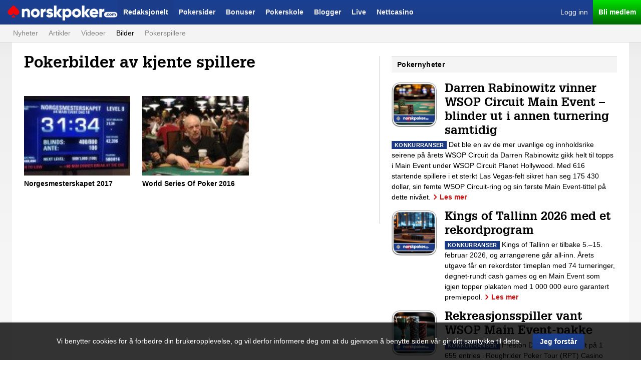

--- FILE ---
content_type: text/html; charset=UTF-8
request_url: https://norskpoker.com/galleri
body_size: 4852
content:
<!doctype html> <html class="no-js" lang=""> <head> <meta charset="utf-8"> <meta http-equiv="X-UA-Compatible" content="IE=edge"> <title>Pokerbilder - Bilder av kjente pokerspillere</title> <meta name="description" content="Norskpoker.com gir deg de beste pokerbildene fra pokerevent over hele verden. Se proffene i alle fasonger, både ved og utenfor pokerbordet."> <meta name="viewport" content="width=device-width, initial-scale=1, user-scalable=no">   <link rel="canonical" href="https://norskpoker.com/galleri" />   <link rel="icon" type="image/png" href="/images/favicon-pno.ico"> <link rel="icon" type="image/png" href="/images/favicon-32-pno.png" sizes="32x32"> <link rel="stylesheet" href="/styles/main-pno.css?v=1737993084"> </head> <body class=""> <div id="fb-root"></div>
    <script>(function(d, s, id) {
      var js, fjs = d.getElementsByTagName(s)[0];
      if (d.getElementById(id)) return;
      js = d.createElement(s); js.id = id;
      js.src = "//connect.facebook.net/sv_SE/sdk.js#xfbml=1&version=v2.5";
      fjs.parentNode.insertBefore(js, fjs);
    }(document, 'script', 'facebook-jssdk'));</script>
 <script>!function(d,s,id){var js,fjs=d.getElementsByTagName(s)[0],p=/^http:/.test(d.location)?'http':'https';if(!d.getElementById(id)){js=d.createElement(s);js.id=id;js.src=p+'://platform.twitter.com/widgets.js';fjs.parentNode.insertBefore(js,fjs);}}(document, 'script', 'twitter-wjs');</script>
 <script src="https://apis.google.com/js/platform.js" async defer></script>   <div class="grid js-grid" > <div class="grid__drawer js-grid-drawer"> <div class="drawerNav"> <div class="drawerNav__main"> <ul class="drawerNav__list">  <li class="drawerNav__item"> <a class="drawerNav__link" href="/nyheter"> <span class="drawerNav__label">Redaksjonelt</span> </a>  <ul class="drawerSubNav__list">  <li class="drawerSubNav__item"> <a class="drawerSubNav__link" href="/nyheter"> <span class="drawerSubNav__label">Nyheter</span> </a> </li>  <li class="drawerSubNav__item"> <a class="drawerSubNav__link" href="/artikler"> <span class="drawerSubNav__label">Artikler</span> </a> </li>  <li class="drawerSubNav__item"> <a class="drawerSubNav__link" href="/videoer"> <span class="drawerSubNav__label">Videoer</span> </a> </li>  <li class="drawerSubNav__item"> <a class="drawerSubNav__link" href="/galleri"> <span class="drawerSubNav__label">Bilder</span> </a> </li>  <li class="drawerSubNav__item"> <a class="drawerSubNav__link" href="/pokerspillere"> <span class="drawerSubNav__label">Pokerspillere</span> </a> </li>  </ul>  </li>  <li class="drawerNav__item"> <a class="drawerNav__link" href="/sider"> <span class="drawerNav__label">Pokersider</span> </a>  <ul class="drawerSubNav__list">  <li class="drawerSubNav__item"> <a class="drawerSubNav__link" href="/sider"> <span class="drawerSubNav__label">Anmeldelser</span> </a> </li>  <li class="drawerSubNav__item"> <a class="drawerSubNav__link" href="/turneringer/live"> <span class="drawerSubNav__label">Live-turneringer</span> </a> </li>  <li class="drawerSubNav__item"> <a class="drawerSubNav__link" href="/turneringer/gratis"> <span class="drawerSubNav__label">Freeroller</span> </a> </li>  </ul>  </li>  <li class="drawerNav__item"> <a class="drawerNav__link" href="/bonuser"> <span class="drawerNav__label">Bonuser</span> </a>  <ul class="drawerSubNav__list">  <li class="drawerSubNav__item"> <a class="drawerSubNav__link" href="/bonuser"> <span class="drawerSubNav__label">Pokerbonuser</span> </a> </li>  <li class="drawerSubNav__item"> <a class="drawerSubNav__link" href="/medlemsturneringer"> <span class="drawerSubNav__label">Medlemsturneringer</span> </a> </li>  <li class="drawerSubNav__item"> <a class="drawerSubNav__link" href="/casino"> <span class="drawerSubNav__label">Nettcasinoer</span> </a> </li>  </ul>  </li>  <li class="drawerNav__item"> <a class="drawerNav__link" href="/pokerskole"> <span class="drawerNav__label">Pokerskole</span> </a>  <ul class="drawerSubNav__list">  <li class="drawerSubNav__item"> <a class="drawerSubNav__link" href="/pokerskole/pokerspill"> <span class="drawerSubNav__label">Pokerspill</span> </a> </li>  <li class="drawerSubNav__item"> <a class="drawerSubNav__link" href="/pokerskole/budrunden"> <span class="drawerSubNav__label">Budrunden</span> </a> </li>  <li class="drawerSubNav__item"> <a class="drawerSubNav__link" href="/pokerskole/strategi"> <span class="drawerSubNav__label">Pokerstrategi</span> </a> </li>  <li class="drawerSubNav__item"> <a class="drawerSubNav__link" href="/pokerskole/turneringspoker"> <span class="drawerSubNav__label">Turneringspoker</span> </a> </li>  <li class="drawerSubNav__item"> <a class="drawerSubNav__link" href="/pokerskole/cash-game"> <span class="drawerSubNav__label">Cash game</span> </a> </li>  </ul>  </li>  <li class="drawerNav__item"> <a class="drawerNav__link" href="/proffblogger"> <span class="drawerNav__label">Blogger</span> </a>  <ul class="drawerSubNav__list">  <li class="drawerSubNav__item"> <a class="drawerSubNav__link" href="/proffblogger"> <span class="drawerSubNav__label">Proffblogger</span> </a> </li>  <li class="drawerSubNav__item"> <a class="drawerSubNav__link" href="/medlemsblogger"> <span class="drawerSubNav__label">Medlemsblogger</span> </a> </li>  </ul>  </li>  <li class="drawerNav__item"> <a class="drawerNav__link" href="/live"> <span class="drawerNav__label">Live</span> </a>  <ul class="drawerSubNav__list">  <li class="drawerSubNav__item"> <a class="drawerSubNav__link" href="/live"> <span class="drawerSubNav__label">Alle liveoppdateringer</span> </a> </li>  <li class="drawerSubNav__item"> <a class="drawerSubNav__link" href="/wsop"> <span class="drawerSubNav__label">World Series of Poker</span> </a> </li>  </ul>  </li>  <li class="drawerNav__item"> <a class="drawerNav__link" href="/casino"> <span class="drawerNav__label">Nettcasino</span> </a>  </li>  </ul> </div> </div> </div>  <div class="grid__head"> <div class="header"> <div class="header__navigation header__navigation--left"> <ul class="headerNavigation"> <li class="headerNavigation__item"> <a class="headerNavigation__drawerIcon js-drawer-button" href="/">Meny</a> </li> <li class="headerNavigation__item"> <a class="headerNavigation__logo headerNavigation__logo--pno" href="/">Norskpoker.com</a> </li>  <li class="headerNavigation__item"> <a class="headerNavigation__link is-active" href="/nyheter">Redaksjonelt</a> </li>  <li class="headerNavigation__item"> <a class="headerNavigation__link " href="/sider">Pokersider</a> </li>  <li class="headerNavigation__item"> <a class="headerNavigation__link " href="/bonuser">Bonuser</a> </li>  <li class="headerNavigation__item"> <a class="headerNavigation__link " href="/pokerskole">Pokerskole</a> </li>  <li class="headerNavigation__item"> <a class="headerNavigation__link " href="/proffblogger">Blogger</a> </li>  <li class="headerNavigation__item"> <a class="headerNavigation__link " href="/live">Live</a> </li>  <li class="headerNavigation__item"> <a class="headerNavigation__link " href="/casino">Nettcasino</a> </li>  </ul> </div> <div class="header__navigation header__navigation--right"> <ul class="headerNavigation">  <li class="headerNavigation__item"> <a class="headerNavigation__logIn" href="https://norskpoker.com/logg-inn">Logg inn</a> </li> <li class="headerNavigation__item"> <a class="headerNavigation__register" href="https://norskpoker.com/bli-medlem">Bli medlem</a> </li>  </ul> </div> <div class="header__subNavigation"> <ul class="headerSubNavigation">  <li class="headerSubNavigation__item"> <a class="headerSubNavigation__link " href="/nyheter">Nyheter</a> </li>  <li class="headerSubNavigation__item"> <a class="headerSubNavigation__link " href="/artikler">Artikler</a> </li>  <li class="headerSubNavigation__item"> <a class="headerSubNavigation__link " href="/videoer">Videoer</a> </li>  <li class="headerSubNavigation__item"> <a class="headerSubNavigation__link is-active" href="/galleri">Bilder</a> </li>  <li class="headerSubNavigation__item"> <a class="headerSubNavigation__link " href="/pokerspillere">Pokerspillere</a> </li>  </ul>  </div> </div> </div> <div class="grid__content">   <div class="grid__main">  <div class="partial"> <div class="pageInfo">   <h1 class="pageInfo__title">Pokerbilder av kjente spillere</h1>     </div> </div> <div class="partial"> <div class="galleriesFeed">  <a class="galleriesFeed__item" href="https://norskpoker.com/galleri/nm2017"> <img src="/images/live/gallery/widget/197.jpg" class="galleriesFeed__image"> <h2 class="galleriesFeed__name">Norgesmesterskapet 2017</h2> </a>  <a class="galleriesFeed__item" href="https://norskpoker.com/galleri/wsop2016"> <img src="/images/live/gallery/widget/9.jpg" class="galleriesFeed__image"> <h2 class="galleriesFeed__name">World Series Of Poker 2016</h2> </a>  </div> </div>  </div> <div class="grid__side">  <div class="partial"> <div class="section"> <div class="section__header"> <div class="topBar"> <h4 class="topBar__title">Pokernyheter</h4>  </div> </div> <div class="section__content"> <ul class="list list--wideSpacing">  <li class="list__item list__item--tightSpacing"> <div class="postPreview"> <a class="postPreview__thumb postPreview__thumb--left" href="https://norskpoker.com/nyhet/1272/darren-rabinowitz-vinner-wsop-circuit-main-event-blinder-ut-i-annen-turnering-samtidig"> <img class="postPreview__image" src="/images/news/1272.jpg?1768299557"> </a> <h4 class="postPreview__title postPreview__title--medium"> <a class="postPreview__titleLink" href="https://norskpoker.com/nyhet/1272/darren-rabinowitz-vinner-wsop-circuit-main-event-blinder-ut-i-annen-turnering-samtidig">Darren Rabinowitz vinner WSOP Circuit Main Event – blinder ut i annen turnering samtidig</a> </h4> <p class="postPreview__preamble">  <span class="postPreview__category el-categoryBrick">Konkurranser</span>  <a class="postPreview__preambleLink" href="https://norskpoker.com/nyhet/1272/darren-rabinowitz-vinner-wsop-circuit-main-event-blinder-ut-i-annen-turnering-samtidig"> Det ble en av de mer uvanlige og innholdsrike seirene på årets WSOP Circuit da Darren Rabinowitz gikk helt til topps i Main Event under WSOP Circuit Planet Hollywood. Med 616 startende spillere i et sterkt Las Vegas-felt sikret han seg 175 430 dollar, sin femte WSOP Circuit-ring og sin første Main Event-tittel på dette nivået. </a> <a class="el-arrowLink ui-noWrap" href="https://norskpoker.com/nyhet/1272/darren-rabinowitz-vinner-wsop-circuit-main-event-blinder-ut-i-annen-turnering-samtidig">Les mer</a> </p> </div> </li>  <li class="list__item list__item--tightSpacing"> <div class="postPreview"> <a class="postPreview__thumb postPreview__thumb--left" href="https://norskpoker.com/nyhet/1271/kings-of-tallinn-2026-med-et-rekordprogram"> <img class="postPreview__image" src="/images/news/1271.jpg?1767861551"> </a> <h4 class="postPreview__title postPreview__title--medium"> <a class="postPreview__titleLink" href="https://norskpoker.com/nyhet/1271/kings-of-tallinn-2026-med-et-rekordprogram">Kings of Tallinn 2026 med et rekordprogram </a> </h4> <p class="postPreview__preamble">  <span class="postPreview__category el-categoryBrick">Konkurranser</span>  <a class="postPreview__preambleLink" href="https://norskpoker.com/nyhet/1271/kings-of-tallinn-2026-med-et-rekordprogram"> Kings of Tallinn er tilbake 5.–15. februar 2026, og arrangørene går all-inn. Årets utgave får en rekordstor timeplan med 74 turneringer, døgnet-rundt cash games og en Main Event som igjen topper plakaten med 1 000 000 euro garantert premiepool. </a> <a class="el-arrowLink ui-noWrap" href="https://norskpoker.com/nyhet/1271/kings-of-tallinn-2026-med-et-rekordprogram">Les mer</a> </p> </div> </li>  <li class="list__item list__item--tightSpacing"> <div class="postPreview"> <a class="postPreview__thumb postPreview__thumb--left" href="https://norskpoker.com/nyhet/1270/rekreasjonsspiller-vant-wsop-main-event-pakke"> <img class="postPreview__image" src="/images/news/1270.jpg?1767689399"> </a> <h4 class="postPreview__title postPreview__title--medium"> <a class="postPreview__titleLink" href="https://norskpoker.com/nyhet/1270/rekreasjonsspiller-vant-wsop-main-event-pakke">Rekreasjonsspiller vant WSOP Main Event-pakke</a> </h4> <p class="postPreview__preamble">  <span class="postPreview__category el-categoryBrick">Konkurranser</span>  <a class="postPreview__preambleLink" href="https://norskpoker.com/nyhet/1270/rekreasjonsspiller-vant-wsop-main-event-pakke"> Preston Dean toppet et felt på 1 655 entries i Roughrider Poker Tour (RPT) Casino State Championship. Og et innkjøp på bare 250 USD endte med både historisk seier og billett til pokerens største scene. 

 </a> <a class="el-arrowLink ui-noWrap" href="https://norskpoker.com/nyhet/1270/rekreasjonsspiller-vant-wsop-main-event-pakke">Les mer</a> </p> </div> </li>  </ul> </div> <div class="section__footer"> <div class="sectionFooter"> <a class="el-link" href="https://norskpoker.com/nyheter">Flere nyheter</a> </div> </div> </div> </div> <div class="partial"> <div class="section"> <div class="section__header section__header--tightSpacing"> <div class="twoLineHeader"> <div class="twoLineHeader__icon"></div>  <h4 class="twoLineHeader__label">Topp 5</h4>   <h4 class="twoLineHeader__title">De beste pokerrommene</h4>  </div> </div> <div class="section__content"> <div class="topListOffers topListOffers--reviews"> <ul class="topListOffers__list">  <li class="topListOffers__item"> <div class="topListOffers__item"> <div class="topListOffers__index">1</div> <div class="topListOffers__logo"> <a class="el-link" rel="nofollow" target="_blank" href="https://norskpoker.com/goto/1/1"> <img class="topListOffers__image" src="/images/rooms/logos/1-widget.png"> </a> </div> <div class="topListOffers__info"> <div class="topListOffers__title"> <a class="el-bonusOffer" rel="nofollow" target="_blank" href="https://norskpoker.com/goto/1/1">CoinPoker</a> </div> <div class="topListOffers__byline"> <a class="topListOffers__bylineLink" rel="nofollow" target="_blank" href="https://norskpoker.com/goto/1/1">150% bonus opptil $2000 <i>i velkomstbonus</i></a> </div> </div> <a class="topListOffers__reviewLink" href="https://norskpoker.com/sider/1/coinpoker"> <span class="topListOffers__reviewRating"> <span class="el-rating">9.90</span> </span> <span class="topListOffers__reviewLabel">Omtale</span> </a> <div class="topListOffers__button"> <a class="el-button el-button--cta" rel="nofollow" target="_blank" href="https://norskpoker.com/goto/1/1">Hent</a> </div> </div>  <span class="topListOffers__terms"> 18+. Regler og vilkår gjelder. Spill ansvarlig. </span>  </li>  <li class="topListOffers__item"> <div class="topListOffers__item"> <div class="topListOffers__index">2</div> <div class="topListOffers__logo"> <a class="el-link" rel="nofollow" target="_blank" href="https://norskpoker.com/goto/14/1"> <img class="topListOffers__image" src="/images/rooms/logos/14-widget.png"> </a> </div> <div class="topListOffers__info"> <div class="topListOffers__title"> <a class="el-bonusOffer" rel="nofollow" target="_blank" href="https://norskpoker.com/goto/14/1">Juicy Stakes</a> </div> <div class="topListOffers__byline"> <a class="topListOffers__bylineLink" rel="nofollow" target="_blank" href="https://norskpoker.com/goto/14/1">300% opptil $1500</a> </div> </div> <a class="topListOffers__reviewLink" href="https://norskpoker.com/sider/14/juicy-stakes"> <span class="topListOffers__reviewRating"> <span class="el-rating">9.60</span> </span> <span class="topListOffers__reviewLabel">Omtale</span> </a> <div class="topListOffers__button"> <a class="el-button el-button--cta" rel="nofollow" target="_blank" href="https://norskpoker.com/goto/14/1">Hent</a> </div> </div>  <span class="topListOffers__terms"> 18+. Regler og vilkår gjelder. Spill ansvarlig. </span>  </li>  <li class="topListOffers__item"> <div class="topListOffers__item"> <div class="topListOffers__index">3</div> <div class="topListOffers__logo"> <a class="el-link" rel="nofollow" target="_blank" href="https://norskpoker.com/goto/5/1"> <img class="topListOffers__image" src="/images/rooms/logos/5-widget.png"> </a> </div> <div class="topListOffers__info"> <div class="topListOffers__title"> <a class="el-bonusOffer" rel="nofollow" target="_blank" href="https://norskpoker.com/goto/5/1">Guts</a> </div> <div class="topListOffers__byline"> <a class="topListOffers__bylineLink" rel="nofollow" target="_blank" href="https://norskpoker.com/goto/5/1">€1000 <i>i bonus!</i></a> </div> </div> <a class="topListOffers__reviewLink" href="https://norskpoker.com/sider/5/guts"> <span class="topListOffers__reviewRating"> <span class="el-rating">9.50</span> </span> <span class="topListOffers__reviewLabel">Omtale</span> </a> <div class="topListOffers__button"> <a class="el-button el-button--cta" rel="nofollow" target="_blank" href="https://norskpoker.com/goto/5/1">Hent</a> </div> </div>  <span class="topListOffers__terms"> 18+ Regler og vilkår gjelder. Spill ansvarlig: <a href="https://hjelpelinjen.no/" rel="nofollow" target="_blank">hjelpelinjen.no</a> Operatøren av dette nettstedet er Zecure Gaming Limited som er lisensiert av Malta Gaming Authority (MGA/CRP/108/2004-05) </span>  </li>  <li class="topListOffers__item"> <div class="topListOffers__item"> <div class="topListOffers__index">4</div> <div class="topListOffers__logo"> <a class="el-link" rel="nofollow" target="_blank" href="https://norskpoker.com/goto/13/1"> <img class="topListOffers__image" src="/images/rooms/logos/13-widget.png"> </a> </div> <div class="topListOffers__info"> <div class="topListOffers__title"> <a class="el-bonusOffer" rel="nofollow" target="_blank" href="https://norskpoker.com/goto/13/1">TigerGaming</a> </div> <div class="topListOffers__byline"> <a class="topListOffers__bylineLink" rel="nofollow" target="_blank" href="https://norskpoker.com/goto/13/1">100% <i>opp til</i> $1000</a> </div> </div> <a class="topListOffers__reviewLink" href="https://norskpoker.com/sider/13/tigergaming"> <span class="topListOffers__reviewRating"> <span class="el-rating">9.30</span> </span> <span class="topListOffers__reviewLabel">Omtale</span> </a> <div class="topListOffers__button"> <a class="el-button el-button--cta" rel="nofollow" target="_blank" href="https://norskpoker.com/goto/13/1">Hent</a> </div> </div>  <span class="topListOffers__terms"> 18+. Regler og vilkår gjelder. Spill ansvarlig. </span>  </li>  <li class="topListOffers__item"> <div class="topListOffers__item"> <div class="topListOffers__index">5</div> <div class="topListOffers__logo"> <a class="el-link" rel="nofollow" target="_blank" href="https://norskpoker.com/goto/2/1"> <img class="topListOffers__image" src="/images/rooms/logos/2-widget.png"> </a> </div> <div class="topListOffers__info"> <div class="topListOffers__title"> <a class="el-bonusOffer" rel="nofollow" target="_blank" href="https://norskpoker.com/goto/2/1">Unibet</a> </div> <div class="topListOffers__byline"> <a class="topListOffers__bylineLink" rel="nofollow" target="_blank" href="https://norskpoker.com/goto/2/1">500% opp til 5000 kr <i>i velkomstbonus</i></a> </div> </div> <a class="topListOffers__reviewLink" href="https://norskpoker.com/sider/2/unibet"> <span class="topListOffers__reviewRating"> <span class="el-rating">8.60</span> </span> <span class="topListOffers__reviewLabel">Omtale</span> </a> <div class="topListOffers__button"> <a class="el-button el-button--cta" rel="nofollow" target="_blank" href="https://norskpoker.com/goto/2/1">Hent</a> </div> </div>  <span class="topListOffers__terms"> 18+. Regler og vilkår gjelder. Spill ansvarlig. </span>  </li>  </ul> </div> </div> <div class="section__footer"> <div class="sectionFooter"> <a class="el-link" href="https://norskpoker.com/sider">Flere pokerrom</a> </div> </div> </div> </div> <div class="partial"> <div class="section"> <div class="section__header section__header--tightSpacing"> <div class="twoLineHeader"> <div class="twoLineHeader__icon"></div>  <h4 class="twoLineHeader__label">Kommende</h4>   <h4 class="twoLineHeader__title">Freeroller</h4>  </div> </div> <div class="section__content"> <ul class="featuredFreerolls">  </ul> </div> <div class="section__footer"> <div class="sectionFooter"> <a class="el-link" href="https://norskpoker.com/turneringer/gratis">Alle freeroller</a> </div> </div> </div> </div> <div class="partial"> <div class="section"> <div class="section__header section__header--tightSpacing"> <div class="twoLineHeader"> <div class="twoLineHeader__icon"></div>  <h4 class="twoLineHeader__label">Kommende</h4>   <h4 class="twoLineHeader__title">Liveturneringer</h4>  </div> </div> <div class="section__content"> <ul class="featuredLiveTournaments">  </ul> </div> <div class="section__footer"> <div class="sectionFooter"> <a href="https://norskpoker.com/turneringer/live" class="el-link">Liveturneringer</a> </div> </div> </div> </div>  </div> <div class="grid__foot"> <div class="footer"> <div class="el-box"> <div class="footer__content">  <div class="footer__section">  <ul class="footer__list"> <li class="footer__title"> <a href="/nyheter" class="footer__link">Redaksjonelt</a> </li>  <li class="footer__item"> <a href="/nyheter" class="footer__link">Nyheter</a> </li>  <li class="footer__item"> <a href="/artikler" class="footer__link">Artikler</a> </li>  <li class="footer__item"> <a href="/pokerspillere" class="footer__link">Spillerprofiler</a> </li>  <li class="footer__item"> <a href="/galleri" class="footer__link">Bilder</a> </li>  <li class="footer__item"> <a href="/videoer" class="footer__link">Videoer</a> </li>  </ul>  </div>  <div class="footer__section">  <ul class="footer__list"> <li class="footer__title"> <a href="/sider" class="footer__link">Spill poker</a> </li>  <li class="footer__item"> <a href="/bonuser" class="footer__link">Poker bonuser</a> </li>  <li class="footer__item"> <a href="/live" class="footer__link">Liveturneringer</a> </li>  </ul>  </div>  <div class="footer__section">  <ul class="footer__list"> <li class="footer__title"> <a href="/sider" class="footer__link">Pokersider</a> </li>  <li class="footer__item"> <a href="/sider/3/888-poker" class="footer__link">888</a> </li>  <li class="footer__item"> <a href="/sider/8/nordicbet" class="footer__link">Nordicbet</a> </li>  <li class="footer__item"> <a href="/sider/9/betsson" class="footer__link">Betsson</a> </li>  <li class="footer__item"> <a href="/sider/5/guts" class="footer__link">Guts</a> </li>  <li class="footer__item"> <a href="/sider/2/unibet" class="footer__link">Unibet</a> </li>  <li class="footer__item"> <a href="/sider/7/partypoker" class="footer__link">partypoker</a> </li>  <li class="footer__item"> <a href="/sider/4/bet365" class="footer__link">Bet365</a> </li>  </ul>  </div>  <div class="footer__section">  <ul class="footer__list"> <li class="footer__title"> <a href="/pokerskole" class="footer__link">Pokerskole</a> </li>  <li class="footer__item"> <a href="/pokerskole/pokerspill" class="footer__link">Pokerspill</a> </li>  <li class="footer__item"> <a href="/pokerskole/budrunden" class="footer__link">Budrunden</a> </li>  <li class="footer__item"> <a href="/pokerskole/turneringspoker" class="footer__link">Turneringspoker</a> </li>  <li class="footer__item"> <a href="/pokerskole/cash-game" class="footer__link">Cash game</a> </li>  <li class="footer__item"> <a href="/pokerskole/pokerspill/texas-holdem" class="footer__link">Texas Hold&#039;em</a> </li>  </ul>  </div>  <div class="footer__section">  <ul class="footer__list"> <li class="footer__title"> <a href="/proffblogger" class="footer__link">Blogger</a> </li>  <li class="footer__item"> <a href="/proffblogger" class="footer__link">Proffblogger</a> </li>  <li class="footer__item"> <a href="/medlemsblogger" class="footer__link">Medlemsblogger</a> </li>  <li class="footer__item"> <a href="/proffblogger/8/johnny-lodden" class="footer__link">Johnny Loddens blogg</a> </li>  <li class="footer__item"> <a href="/proffblogger/9/silje-nilsen" class="footer__link">Silje Nilsens blogg</a> </li>  <li class="footer__item"> <a href="/proffblogger/10/espen-uhlen-jorstad" class="footer__link">Uhlens blogg</a> </li>  <li class="footer__item"> <a href="/proffblogger/5/jevakim" class="footer__link">Jevakims blogg</a> </li>  <li class="footer__item"> <a href="/proffblogger/4/kjetil-flaten" class="footer__link">Kjetil Flåtens blogg</a> </li>  </ul>  </div>  <div class="footer__section">  <ul class="footer__list"> <li class="footer__title"> <a href="/casino" class="footer__link">Casino på nett</a> </li>  <li class="footer__item"> <a href="/casino/nye" class="footer__link">Nye casino 2025</a> </li>  <li class="footer__item"> <a href="/casino/bonus" class="footer__link">Casino bonuser</a> </li>  <li class="footer__item"> <a href="/casino/free-spins" class="footer__link">Free spins</a> </li>  <li class="footer__item"> <a href="/casino/mobil" class="footer__link">Mobilcasino</a> </li>  <li class="footer__item"> <a href="/casino/live" class="footer__link">Live casino</a> </li>  <li class="footer__item"> <a href="/casino/rask-utbetaling" class="footer__link">Casino med raske uttak</a> </li>  <li class="footer__item"> <a href="/casino/trygge" class="footer__link">Trygge casino</a> </li>  <li class="footer__item"> <a href="/casino/uten-registrering" class="footer__link">Casino uten registrering</a> </li>  <li class="footer__item"> <a href="/casino/krypto" class="footer__link">Krypto casinoer</a> </li>  <li class="footer__item"> <a href="/casino/spilleautomater" class="footer__link">Beste spilleautomater</a> </li>  <li class="footer__item"> <a href="/casino/blackjack" class="footer__link">Blackjack casinoer</a> </li>  <li class="footer__item"> <a href="/casino/roulette" class="footer__link">Roulette casinoer</a> </li>  </ul>  </div>  </div> </div> <div class="footer__details"> <div class="footer__share"> <div class="share"> <ul class="share__list"> <li class="share__item"><a class="share__link share__link--facebook" href="https://www.facebook.com/norskpoker/"></a></li> <li class="share__item"><a class="share__link share__link--twitter" href="https://twitter.com/norskpoker_com"></a></li> <li class="share__item"><a class="share__link share__link--google" href="https://plus.google.com/+pokerse"></a></li> </ul> </div> </div> <div class="footer__disclaimer"> <p><a href="https://norskpoker.com">Norskpoker.com</a> · Copyright © 2026 · Norskpoker.com LTD</p> <p></p> <p> · Email: <a href="/cdn-cgi/l/email-protection#3851565e577856574a4b534857535d4a165b5755"><span class="__cf_email__" data-cfemail="20494e464f604e4f52534b504f4b45520e434f4d">[email&#160;protected]</span></a></p> <p><a href="/privacy-policy" target="_blank">Privacy policy</a></p> <img src="/images/18plus.svg" style="float: left; max-width: 42px; max-height: 42px; margin-right: 10px; margin-top: 10px;"> <p style="margin-top: 20px;">Spill ansvarsfullt - hjelp med spillavhengighet finnes på hjelpelinjen.no</p> </div> </div> </div> </div> </div> </div> <div class="cookieInfo is-hidden js-cookie-info"> <div class="cookieInfo__main"> <div class="cookieInfo__text">Vi benytter cookies for å forbedre din brukeropplevelse, og vil derfor informere deg om at du gjennom å benytte siden vår gir ditt samtykke til dette.</div> <div class="cookieInfo__button"> <div class="el-button el-button--normal js-cookie-info-button">Jeg forstår</div> </div> </div> </div>      <script data-cfasync="false" src="/cdn-cgi/scripts/5c5dd728/cloudflare-static/email-decode.min.js"></script><script src="/scripts/main.js?v=1737993084"></script>    <script defer src="https://static.cloudflareinsights.com/beacon.min.js/vcd15cbe7772f49c399c6a5babf22c1241717689176015" integrity="sha512-ZpsOmlRQV6y907TI0dKBHq9Md29nnaEIPlkf84rnaERnq6zvWvPUqr2ft8M1aS28oN72PdrCzSjY4U6VaAw1EQ==" data-cf-beacon='{"version":"2024.11.0","token":"8c4a09109b514b0d92b2f30d175696b6","r":1,"server_timing":{"name":{"cfCacheStatus":true,"cfEdge":true,"cfExtPri":true,"cfL4":true,"cfOrigin":true,"cfSpeedBrain":true},"location_startswith":null}}' crossorigin="anonymous"></script>
</body> </html>

--- FILE ---
content_type: text/css
request_url: https://norskpoker.com/styles/main-pno.css?v=1737993084
body_size: 20922
content:
/*! normalize.css v3.0.3 | MIT License | github.com/necolas/normalize.css */img,legend{border:0}.archiveList__filter:after,.el-clearfix:after,.grid__foot,.section__content:after,.slick-track:after,.threeUp:after,.twoUp:after,.twoUp__item:nth-child(2n+1){clear:both}.slick-loading .slick-slide,.slick-loading .slick-track{visibility:hidden}.fancybox-nav,.slick-slider{-webkit-tap-highlight-color:transparent}.sweet-alert h2,button,select{text-transform:none}.exitModal__footerText a,.fancybox-nav,.footer__link,a{text-decoration:none}html{font-family:sans-serif;-ms-text-size-adjust:100%;-webkit-text-size-adjust:100%}body{margin:0}article,aside,details,figcaption,figure,footer,header,hgroup,main,menu,nav,section,summary{display:block}audio,canvas,progress,video{display:inline-block;vertical-align:baseline}audio:not([controls]){display:none;height:0}[hidden],template{display:none}.slick-list,.slick-slider,.slick-track{position:relative;display:block}a{background-color:transparent}a:active,a:hover{outline:0}abbr[title]{border-bottom:1px dotted}b,optgroup,strong{font-weight:700}dfn{font-style:italic}mark{background:#ff0;color:#000}small{font-size:80%}sub,sup{font-size:75%;line-height:0;position:relative;vertical-align:baseline}sup{top:-.5em}sub{bottom:-.25em}svg:not(:root){overflow:hidden}figure{margin:1em 40px}hr{box-sizing:content-box;height:0}pre,textarea{overflow:auto}code,kbd,pre,samp{font-family:monospace,monospace;font-size:1em}button,input,optgroup,select,textarea{color:inherit;font:inherit;margin:0}button{overflow:visible}.fancybox-inner,.slick-list{overflow:hidden}button,html input[type=button],input[type=reset],input[type=submit]{-webkit-appearance:button;cursor:pointer}button[disabled],html input[disabled]{cursor:default}button::-moz-focus-inner,input::-moz-focus-inner{border:0;padding:0}input{line-height:normal}input[type=checkbox],input[type=radio]{box-sizing:border-box;padding:0}input[type=number]::-webkit-inner-spin-button,input[type=number]::-webkit-outer-spin-button{height:auto}input[type=search]{-webkit-appearance:textfield;box-sizing:content-box}input[type=search]::-webkit-search-cancel-button,input[type=search]::-webkit-search-decoration{-webkit-appearance:none}fieldset{border:1px solid silver;margin:0 2px;padding:.35em .625em .75em}.slick-list,legend,td,th{padding:0}table{border-collapse:collapse;border-spacing:0}.slick-slider{box-sizing:border-box;-webkit-user-select:none;-moz-user-select:none;-ms-user-select:none;user-select:none;-webkit-touch-callout:none;-khtml-user-select:none;-ms-touch-action:pan-y;touch-action:pan-y}.slick-list{margin:0}.slick-list:focus{outline:0}.slick-list.dragging{cursor:pointer;cursor:hand}.slick-slider .slick-list,.slick-slider .slick-track{-webkit-transform:translate3d(0,0,0);-ms-transform:translate3d(0,0,0);transform:translate3d(0,0,0)}.slick-track{top:0;left:0}.slick-track:after,.slick-track:before{display:table;content:''}.slick-slide{display:none;float:left;height:100%;min-height:1px}[dir=rtl] .slick-slide{float:right}.slick-slide img{display:block}.slick-slide.slick-loading img{display:none}.slick-slide.dragging img{pointer-events:none}.slick-initialized .slick-slide{display:block}.slick-vertical .slick-slide{display:block;height:auto;border:1px solid transparent}.slick-arrow.slick-hidden{display:none}/*! fancyBox v2.1.5 fancyapps.com | fancyapps.com/fancybox/#license */.fancybox-image,.fancybox-inner,.fancybox-nav,.fancybox-nav span,.fancybox-outer,.fancybox-skin,.fancybox-tmp,.fancybox-wrap,.fancybox-wrap iframe,.fancybox-wrap object{padding:0;margin:0;border:0;outline:0;vertical-align:top}.fancybox-wrap{position:absolute;top:0;left:0;z-index:8020}.fancybox-inner,.fancybox-outer,.fancybox-skin{position:relative}.fancybox-skin{background:#f9f9f9;color:#444;text-shadow:none;border-radius:4px}.fancybox-opened{z-index:8030}.fancybox-opened .fancybox-skin{box-shadow:0 10px 25px rgba(0,0,0,.5)}.fancybox-type-iframe .fancybox-inner{-webkit-overflow-scrolling:touch}.fancybox-error{color:#444;font:14px/20px "Helvetica Neue",Helvetica,Arial,sans-serif;margin:0;padding:15px;white-space:nowrap}.fancybox-iframe,.fancybox-image{display:block;width:100%;height:100%}.fancybox-image{max-width:100%;max-height:100%}#fancybox-loading,.fancybox-close,.fancybox-next span,.fancybox-prev span{background-image:url(../img/fancybox_sprite.png)}#fancybox-loading{position:fixed;top:50%;left:50%;margin-top:-22px;margin-left:-22px;background-position:0 -108px;opacity:.8;cursor:pointer;z-index:8060}.fancybox-close,.fancybox-nav{z-index:8040;position:absolute;cursor:pointer}#fancybox-loading div{width:44px;height:44px;background:url(../img/fancybox_loading.gif) center center no-repeat}.fancybox-close{top:-18px;right:-18px;width:36px;height:36px}.fancybox-nav{top:0;width:40%;height:100%;background:url(../img/blank.gif)}.fancybox-prev{left:0}.fancybox-next{right:0}.fancybox-nav span{cursor:pointer}.fancybox-prev span{left:10px;background-position:0 -36px}.fancybox-next span{right:10px;background-position:0 -72px}.fancybox-nav:hover span{visibility:visible}.fancybox-tmp{position:absolute;top:-99999px;left:-99999px;max-width:99999px;max-height:99999px;overflow:visible!important}.fancybox-lock{overflow:visible!important;width:auto}.fancybox-lock body{overflow:hidden!important}.fancybox-lock-test{overflow-y:hidden!important}.fancybox-overlay{position:absolute;top:0;left:0;overflow:hidden;display:none;z-index:8010}.fancybox-overlay-fixed{position:fixed;bottom:0;right:0}.fancybox-lock .fancybox-overlay{overflow:auto;overflow-y:scroll}.fancybox-title{visibility:hidden;font:400 13px/20px "Helvetica Neue",Helvetica,Arial,sans-serif;position:relative;text-shadow:none;z-index:8050}.el-arrowLink:before,html{-webkit-font-smoothing:antialiased;-moz-osx-font-smoothing:grayscale}.fancybox-opened .fancybox-title{visibility:visible}.fancybox-title-float-wrap{position:absolute;bottom:0;right:50%;margin-bottom:-35px;z-index:8050;text-align:center}.fancybox-title-float-wrap .child{display:inline-block;margin-right:-100%;padding:2px 20px;background:0 0;background:rgba(0,0,0,.8);border-radius:15px;text-shadow:0 1px 2px #222;color:#FFF;font-weight:700;line-height:24px;white-space:nowrap}.fancybox-title-outside-wrap{position:relative;margin-top:10px;color:#fff}.fancybox-title-inside-wrap{padding-top:10px}.fancybox-title-over-wrap{position:absolute;bottom:0;left:0;color:#fff;padding:10px;background:#000;background:rgba(0,0,0,.8)}.sweet-alert,.sweet-overlay{position:fixed;display:none}@media only screen and (-webkit-min-device-pixel-ratio:1.5),only screen and (min--moz-device-pixel-ratio:1.5),only screen and (min-device-pixel-ratio:1.5){#fancybox-loading,.fancybox-close,.fancybox-next span,.fancybox-prev span{background-image:url(../img/fancybox_sprite@2x.png);background-size:44px 152px}#fancybox-loading div{background-image:url(../img/fancybox_loading@2x.gif);background-size:24px 24px}}body.stop-scrolling{height:100%;overflow:hidden}.sweet-overlay{background-color:#000;-ms-filter:"progid:DXImageTransform.Microsoft.Alpha(Opacity=40)";background-color:rgba(0,0,0,.4);left:0;right:0;top:0;bottom:0;z-index:10000}.sweet-alert{background-color:#fff;font-family:'Open Sans','Helvetica Neue',Helvetica,Arial,sans-serif;width:478px;padding:17px;border-radius:5px;text-align:center;left:50%;top:50%;margin-left:-256px;margin-top:-200px;overflow:hidden;z-index:99999}.sweet-alert h2,.sweet-alert p{position:relative;color:#000}@media all and (max-width:540px){.sweet-alert{width:auto;margin-left:0;margin-right:0;left:15px;right:15px}}.sweet-alert h2{text-align:center;font-weight:600;position:relative;margin:25px 0;padding:0;display:block}.sweet-alert p{font-size:16px;font-weight:300;position:relative;text-align:inherit;float:none;margin:0;padding:0;line-height:normal}.sweet-alert fieldset{border:none;position:relative}.sweet-alert .sa-error-container{background-color:#f1f1f1;margin-left:-17px;margin-right:-17px;overflow:hidden;padding:0 10px;max-height:0;webkit-transition:padding .15s,max-height .15s;-webkit-transition:padding .15s,max-height .15s;transition:padding .15s,max-height .15s}.sweet-alert .sa-error-container.show{padding:10px 0;max-height:100px;webkit-transition:padding .2s,max-height .2s;-webkit-transition:padding .25s,max-height .25s;transition:padding .25s,max-height .25s}.sweet-alert .sa-error-container .icon{display:inline-block;width:24px;height:24px;border-radius:50%;background-color:#ea7d7d;color:#fff;line-height:24px;text-align:center;margin-right:3px}.sweet-alert .sa-error-container p{display:inline-block}.sweet-alert .sa-input-error{position:absolute;top:29px;right:26px;width:20px;height:20px;opacity:0;-webkit-transform:scale(.5);-ms-transform:scale(.5);transform:scale(.5);-webkit-transform-origin:50% 50%;-ms-transform-origin:50% 50%;transform-origin:50% 50%;-webkit-transition:all .1s;transition:all .1s}.sweet-alert .sa-input-error::after,.sweet-alert .sa-input-error::before{content:"";width:20px;height:6px;background-color:#f06e57;border-radius:3px;position:absolute;top:50%;margin-top:-4px;left:50%;margin-left:-9px}.sweet-alert .sa-input-error::before{-webkit-transform:rotate(-45deg);-ms-transform:rotate(-45deg);transform:rotate(-45deg)}.sweet-alert .sa-input-error::after{-webkit-transform:rotate(45deg);-ms-transform:rotate(45deg);transform:rotate(45deg)}.sweet-alert .sa-input-error.show{opacity:1;-webkit-transform:scale(1);-ms-transform:scale(1);transform:scale(1)}.sweet-alert input{width:100%;box-sizing:border-box;border-radius:3px;border:1px solid #d7d7d7;height:43px;margin-top:10px;margin-bottom:17px;font-size:18px;box-shadow:inset 0 1px 1px rgba(0,0,0,.06);padding:0 12px;display:none;-webkit-transition:all .3s;transition:all .3s}.sweet-alert input:focus{outline:0;box-shadow:0 0 3px #c4e6f5;border:1px solid #b4dbed}.sweet-alert input:focus::-moz-placeholder{transition:opacity .3s 30ms ease;opacity:.5}.sweet-alert input:focus:-ms-input-placeholder{transition:opacity .3s 30ms ease;opacity:.5}.sweet-alert input:focus::-webkit-input-placeholder{-webkit-transition:opacity .3s 30ms ease;transition:opacity .3s 30ms ease;opacity:.5}.sweet-alert input::-moz-placeholder{color:#bdbdbd}.sweet-alert input:-ms-input-placeholder{color:#bdbdbd}.sweet-alert input::-webkit-input-placeholder{color:#bdbdbd}.sweet-alert.show-input input{display:block}.sweet-alert .sa-confirm-button-container{display:inline-block;position:relative}.sweet-alert .la-ball-fall{position:absolute;left:50%;top:50%;margin-left:-27px;margin-top:4px;opacity:0;visibility:hidden}.sweet-alert button{background-color:#8CD4F5;color:#fff;border:none;box-shadow:none;font-size:17px;font-weight:500;border-radius:5px;padding:10px 32px;margin:26px 5px 0;cursor:pointer}.sweet-alert button:focus{outline:0;box-shadow:0 0 2px rgba(128,179,235,.5),inset 0 0 0 1px rgba(0,0,0,.05)}.sweet-alert button:hover{background-color:#7ecff4}.sweet-alert button:active{background-color:#5dc2f1}.sweet-alert button.cancel{background-color:#C1C1C1}.sweet-alert button.cancel:hover{background-color:#b9b9b9}.sweet-alert button.cancel:active{background-color:#a8a8a8}.sweet-alert button.cancel:focus{box-shadow:rgba(197,205,211,.8) 0 0 2px,rgba(0,0,0,.0470588) 0 0 0 1px inset!important}.sweet-alert button[disabled]{opacity:.6;cursor:default}.sweet-alert button.confirm[disabled]{color:transparent}.sweet-alert button.confirm[disabled]~.la-ball-fall{opacity:1;visibility:visible;-webkit-transition-delay:0s;transition-delay:0s}.sweet-alert button::-moz-focus-inner{border:0}.sweet-alert[data-has-cancel-button=false] button{box-shadow:none!important}.sweet-alert[data-has-confirm-button=false][data-has-cancel-button=false]{padding-bottom:40px}.sweet-alert .sa-icon{width:80px;height:80px;border:4px solid gray;border-radius:50%;margin:20px auto;padding:0;position:relative;box-sizing:content-box}.sweet-alert .sa-icon.sa-error{border-color:#F27474}.sweet-alert .sa-icon.sa-error .sa-x-mark{position:relative;display:block}.sweet-alert .sa-icon.sa-error .sa-line{position:absolute;height:5px;width:47px;background-color:#F27474;display:block;top:37px;border-radius:2px}.sweet-alert .sa-icon.sa-error .sa-line.sa-left{-webkit-transform:rotate(45deg);-ms-transform:rotate(45deg);transform:rotate(45deg);left:17px}.sweet-alert .sa-icon.sa-error .sa-line.sa-right{-webkit-transform:rotate(-45deg);-ms-transform:rotate(-45deg);transform:rotate(-45deg);right:16px}.sweet-alert .sa-icon.sa-warning{border-color:#F8BB86}.sweet-alert .sa-icon.sa-warning .sa-body{position:absolute;width:5px;height:47px;left:50%;top:10px;border-radius:2px;margin-left:-2px;background-color:#F8BB86}.sweet-alert .sa-icon.sa-warning .sa-dot{position:absolute;width:7px;height:7px;border-radius:50%;margin-left:-3px;left:50%;bottom:10px;background-color:#F8BB86}.sweet-alert .sa-icon.sa-info::after,.sweet-alert .sa-icon.sa-info::before{content:"";background-color:#C9DAE1;position:absolute}.sweet-alert .sa-icon.sa-info{border-color:#C9DAE1}.sweet-alert .sa-icon.sa-info::before{width:5px;height:29px;left:50%;bottom:17px;border-radius:2px;margin-left:-2px}.sweet-alert .sa-icon.sa-info::after{width:7px;height:7px;border-radius:50%;margin-left:-3px;top:19px}.sweet-alert .sa-icon.sa-success{border-color:#A5DC86}.sweet-alert .sa-icon.sa-success::after,.sweet-alert .sa-icon.sa-success::before{content:'';position:absolute;width:60px;height:120px;background:#fff}.sweet-alert .sa-icon.sa-success::before{border-radius:120px 0 0 120px;top:-7px;left:-33px;-webkit-transform:rotate(-45deg);-ms-transform:rotate(-45deg);transform:rotate(-45deg);-webkit-transform-origin:60px 60px;-ms-transform-origin:60px 60px;transform-origin:60px 60px}.sweet-alert .sa-icon.sa-success::after{border-radius:0 120px 120px 0;top:-11px;left:30px;-webkit-transform:rotate(-45deg);-ms-transform:rotate(-45deg);transform:rotate(-45deg);-webkit-transform-origin:0 60px;-ms-transform-origin:0 60px;transform-origin:0 60px}.sweet-alert .sa-icon.sa-success .sa-placeholder{width:80px;height:80px;border:4px solid rgba(165,220,134,.2);border-radius:50%;box-sizing:content-box;position:absolute;left:-4px;top:-4px;z-index:2}.sweet-alert .sa-icon.sa-success .sa-fix{width:5px;height:90px;background-color:#fff;position:absolute;left:28px;top:8px;z-index:1;-webkit-transform:rotate(-45deg);-ms-transform:rotate(-45deg);transform:rotate(-45deg)}.sweet-alert .sa-icon.sa-success .sa-line{height:5px;background-color:#A5DC86;display:block;border-radius:2px;position:absolute;z-index:2}.sweet-alert .sa-icon.sa-success .sa-line.sa-tip{width:25px;left:14px;top:46px;-webkit-transform:rotate(45deg);-ms-transform:rotate(45deg);transform:rotate(45deg)}.sweet-alert .sa-icon.sa-success .sa-line.sa-long{width:47px;right:8px;top:38px;-webkit-transform:rotate(-45deg);-ms-transform:rotate(-45deg);transform:rotate(-45deg)}.sweet-alert .sa-icon.sa-custom{background-size:contain;border-radius:0;border:none;background-position:center center;background-repeat:no-repeat}@-webkit-keyframes showSweetAlert{0%{transform:scale(.7);-webkit-transform:scale(.7)}45%{transform:scale(1.05);-webkit-transform:scale(1.05)}80%{transform:scale(.95);-webkit-transform:scale(.95)}100%{transform:scale(1);-webkit-transform:scale(1)}}@keyframes showSweetAlert{0%{transform:scale(.7);-webkit-transform:scale(.7)}45%{transform:scale(1.05);-webkit-transform:scale(1.05)}80%{transform:scale(.95);-webkit-transform:scale(.95)}100%{transform:scale(1);-webkit-transform:scale(1)}}@-webkit-keyframes hideSweetAlert{0%{transform:scale(1);-webkit-transform:scale(1)}100%{transform:scale(.5);-webkit-transform:scale(.5)}}@keyframes hideSweetAlert{0%{transform:scale(1);-webkit-transform:scale(1)}100%{transform:scale(.5);-webkit-transform:scale(.5)}}@-webkit-keyframes slideFromTop{0%{top:0}100%{top:50%}}@keyframes slideFromTop{0%{top:0}100%{top:50%}}@-webkit-keyframes slideToTop{0%{top:50%}100%{top:0}}@keyframes slideToTop{0%{top:50%}100%{top:0}}@-webkit-keyframes slideFromBottom{0%{top:70%}100%{top:50%}}@keyframes slideFromBottom{0%{top:70%}100%{top:50%}}@-webkit-keyframes slideToBottom{0%{top:50%}100%{top:70%}}@keyframes slideToBottom{0%{top:50%}100%{top:70%}}.showSweetAlert[data-animation=pop]{-webkit-animation:showSweetAlert .3s;animation:showSweetAlert .3s}.showSweetAlert[data-animation=none]{-webkit-animation:none;animation:none}.showSweetAlert[data-animation=slide-from-top]{-webkit-animation:slideFromTop .3s;animation:slideFromTop .3s}.showSweetAlert[data-animation=slide-from-bottom]{-webkit-animation:slideFromBottom .3s;animation:slideFromBottom .3s}.hideSweetAlert[data-animation=pop]{-webkit-animation:hideSweetAlert .2s;animation:hideSweetAlert .2s}.hideSweetAlert[data-animation=none]{-webkit-animation:none;animation:none}.hideSweetAlert[data-animation=slide-from-top]{-webkit-animation:slideToTop .4s;animation:slideToTop .4s}.hideSweetAlert[data-animation=slide-from-bottom]{-webkit-animation:slideToBottom .3s;animation:slideToBottom .3s}@-webkit-keyframes animateSuccessTip{0%,54%{width:0;left:1px;top:19px}70%{width:50px;left:-8px;top:37px}84%{width:17px;left:21px;top:48px}100%{width:25px;left:14px;top:45px}}@keyframes animateSuccessTip{0%,54%{width:0;left:1px;top:19px}70%{width:50px;left:-8px;top:37px}84%{width:17px;left:21px;top:48px}100%{width:25px;left:14px;top:45px}}@-webkit-keyframes animateSuccessLong{0%,65%{width:0;right:46px;top:54px}84%{width:55px;right:0;top:35px}100%{width:47px;right:8px;top:38px}}@keyframes animateSuccessLong{0%,65%{width:0;right:46px;top:54px}84%{width:55px;right:0;top:35px}100%{width:47px;right:8px;top:38px}}@-webkit-keyframes rotatePlaceholder{0%,5%{transform:rotate(-45deg);-webkit-transform:rotate(-45deg)}100%,12%{transform:rotate(-405deg);-webkit-transform:rotate(-405deg)}}@keyframes rotatePlaceholder{0%,5%{transform:rotate(-45deg);-webkit-transform:rotate(-45deg)}100%,12%{transform:rotate(-405deg);-webkit-transform:rotate(-405deg)}}.animateSuccessTip{-webkit-animation:animateSuccessTip .75s;animation:animateSuccessTip .75s}.animateSuccessLong{-webkit-animation:animateSuccessLong .75s;animation:animateSuccessLong .75s}.sa-icon.sa-success.animate::after{-webkit-animation:rotatePlaceholder 4.25s ease-in;animation:rotatePlaceholder 4.25s ease-in}@-webkit-keyframes animateErrorIcon{0%{transform:rotateX(100deg);-webkit-transform:rotateX(100deg);opacity:0}100%{transform:rotateX(0);-webkit-transform:rotateX(0);opacity:1}}@keyframes animateErrorIcon{0%{transform:rotateX(100deg);-webkit-transform:rotateX(100deg);opacity:0}100%{transform:rotateX(0);-webkit-transform:rotateX(0);opacity:1}}.animateErrorIcon{-webkit-animation:animateErrorIcon .5s;animation:animateErrorIcon .5s}@-webkit-keyframes animateXMark{0%,50%{transform:scale(.4);-webkit-transform:scale(.4);margin-top:26px;opacity:0}80%{transform:scale(1.15);-webkit-transform:scale(1.15);margin-top:-6px}100%{transform:scale(1);-webkit-transform:scale(1);margin-top:0;opacity:1}}@keyframes animateXMark{0%,50%{transform:scale(.4);-webkit-transform:scale(.4);margin-top:26px;opacity:0}80%{transform:scale(1.15);-webkit-transform:scale(1.15);margin-top:-6px}100%{transform:scale(1);-webkit-transform:scale(1);margin-top:0;opacity:1}}.animateXMark{-webkit-animation:animateXMark .5s;animation:animateXMark .5s}@-webkit-keyframes pulseWarning{0%{border-color:#F8D486}100%{border-color:#F8BB86}}@keyframes pulseWarning{0%{border-color:#F8D486}100%{border-color:#F8BB86}}.pulseWarning{-webkit-animation:pulseWarning .75s infinite alternate;animation:pulseWarning .75s infinite alternate}@-webkit-keyframes pulseWarningIns{0%{background-color:#F8D486}100%{background-color:#F8BB86}}@keyframes pulseWarningIns{0%{background-color:#F8D486}100%{background-color:#F8BB86}}.pulseWarningIns{-webkit-animation:pulseWarningIns .75s infinite alternate;animation:pulseWarningIns .75s infinite alternate}@-webkit-keyframes rotate-loading{0%{-webkit-transform:rotate(0);transform:rotate(0)}100%{-webkit-transform:rotate(360deg);transform:rotate(360deg)}}@keyframes rotate-loading{0%{-webkit-transform:rotate(0);transform:rotate(0)}100%{-webkit-transform:rotate(360deg);transform:rotate(360deg)}}.sweet-alert .sa-icon.sa-error .sa-line.sa-left{-ms-transform:rotate(45deg)\9}.sweet-alert .sa-icon.sa-error .sa-line.sa-right{-ms-transform:rotate(-45deg)\9}.sweet-alert .sa-icon.sa-success{border-color:transparent\9}.sweet-alert .sa-icon.sa-success .sa-line.sa-tip{-ms-transform:rotate(45deg)\9}.sweet-alert .sa-icon.sa-success .sa-line.sa-long{-ms-transform:rotate(-45deg)\9}/*!
 * Load Awesome v1.1.0 (http://github.danielcardoso.net/load-awesome/)
 * Copyright 2015 Daniel Cardoso <@DanielCardoso>
 * Licensed under MIT
 */.la-ball-fall,.la-ball-fall>div{position:relative;box-sizing:border-box}.la-ball-fall{display:block;font-size:0;color:#fff;width:54px;height:18px}.la-ball-fall.la-dark{color:#333}.la-ball-fall>div{display:inline-block;float:none;background-color:currentColor;border:0 solid currentColor;width:10px;height:10px;margin:4px;border-radius:100%;opacity:0;-webkit-animation:ball-fall 1s ease-in-out infinite;animation:ball-fall 1s ease-in-out infinite}.la-ball-fall>div:nth-child(1){-webkit-animation-delay:-.2s;animation-delay:-.2s}.la-ball-fall>div:nth-child(2){-webkit-animation-delay:-.1s;animation-delay:-.1s}.la-ball-fall>div:nth-child(3){-webkit-animation-delay:0s;animation-delay:0s}.la-ball-fall.la-sm{width:26px;height:8px}.la-ball-fall.la-sm>div{width:4px;height:4px;margin:2px}.la-ball-fall.la-2x{width:108px;height:36px}.la-ball-fall.la-2x>div{width:20px;height:20px;margin:8px}.la-ball-fall.la-3x{width:162px;height:54px}.la-ball-fall.la-3x>div{width:30px;height:30px;margin:12px}@-webkit-keyframes ball-fall{0%{opacity:0;-webkit-transform:translateY(-145%);transform:translateY(-145%)}10%,90%{opacity:.5}20%,80%{opacity:1;-webkit-transform:translateY(0);transform:translateY(0)}100%{opacity:0;-webkit-transform:translateY(145%);transform:translateY(145%)}}@keyframes ball-fall{0%{opacity:0;-webkit-transform:translateY(-145%);transform:translateY(-145%)}10%,90%{opacity:.5}20%,80%{opacity:1;-webkit-transform:translateY(0);transform:translateY(0)}100%{opacity:0;-webkit-transform:translateY(145%);transform:translateY(145%)}}.tempBox{border:1px dotted pink;background:rgba(255,192,203,.1);padding:2em;text-align:center}.tempBox.done{border:1px dotted green;background:rgba(0,128,0,.1)}@font-face{font-family:glypha-bold;src:url(/fonts/glypha/GlyphaLTStd-Bold.eot);src:url(/fonts/glypha/GlyphaLTStd-Bold.eot#iefix) format('embedded-opentype'),url(/fonts/glypha/GlyphaLTStd-Bold.ttf) format('truetype'),url(/fonts/glypha/GlyphaLTStd-Bold.svg#GlyphaLTStd-Bold) format('svg');font-weight:400;font-style:normal;font-display:swap}@font-face{font-family:glypha-regular;src:url(/fonts/glypha/GlyphaLTStd.eot);src:url(/fonts/glypha/GlyphaLTStd.eot#iefix) format('embedded-opentype'),url(/fonts/glypha/GlyphaLTStd.ttf) format('truetype'),url(/fonts/glypha/GlyphaLTStd.svg#GlyphaLTStd) format('svg');font-weight:400;font-style:normal;font-display:swap}html{box-sizing:border-box}*,:after,:before{box-sizing:inherit}body{font-family:sans-serif;font-size:16px;line-height:1.5;color:#000;background:url(/images/bg.png) top center repeat-x #fff}body.noScroll{position:fixed;overflow-y:scroll;width:100%}h1,h2,h3,h4,h5,h6,p{padding:0;margin:0;font-size:1em;font-weight:400}.el-arrowLink,.ui-textBold{font-weight:700}b,em,i,strong{font-style:normal}ul{padding:0;margin:0;list-style:none}.graf-title-h2,.graf-title-h3{font-family:glypha-bold,arial,sans-serif;margin-bottom:.2em}@font-face{font-family:icomoon;src:url(/fonts/icomoon/icomoon.eot?an9e8y);src:url(/fonts/icomoon/icomoon.eot?#iefixan9e8y) format('embedded-opentype'),url(/fonts/icomoon/icomoon.ttf?an9e8y) format('truetype'),url(/fonts/icomoon/icomoon.woff?an9e8y) format('woff'),url(/fonts/icomoon/icomoon.svg?an9e8y#icomoon) format('svg');font-weight:400;font-style:normal}.graf-title-h2{font-size:2em;line-height:1}.graf-title-h3{font-size:1.5em;line-height:1.2}.ui-noWrap{white-space:nowrap}.ui-wide{width:100%;min-widht:0}.ui-textLeft{text-align:left!important}.ui-textRight{text-align:right!important}.ui-textCenter{text-align:center!important}.ui-textGray{color:#888}.ui-link{color:#cf0e0e;-webkit-transition:color .3s ease;transition:color .3s ease}.el-arrowLink,.el-link{-webkit-transition:color .3s ease}.ui-link:hover{color:#b00c0c}.ui-videoPlayer{position:relative;padding-bottom:56%;width:100%;height:0;overflow:hidden}.ui-videoPlayer embed,.ui-videoPlayer iframe,.ui-videoPlayer object{position:absolute;top:0;left:0;width:100%;height:100%}.el-clearfix:after,.el-clearfix:before{content:'';display:table}.el-box{background:#fff;background:-webkit-linear-gradient(#fff,#f4f4f4);background:linear-gradient(#fff,#f4f4f4);border:.1em solid #ddd;border-radius:.5em;padding:.75em}.el-border,.listTable__row--divider .listTable__cell{border-top:1px solid #ddd}.el-link{color:#cf0e0e;transition:color .3s ease}.el-link:hover{color:#b00c0c}.el-link.is-closed :first-child{display:inline}.el-link.is-closed :last-child,.el-link.is-open :first-child{display:none}.el-link.is-open :last-child{display:inline}.el-arrowLink{color:#cf0e0e;transition:color .3s ease;position:relative;padding-left:1em}.el-arrowLink:before{font-family:icomoon;speak:none;font-style:normal;font-weight:400;font-variant:normal;text-transform:none;line-height:1;content:"\e60b";position:absolute;top:0;left:-.25em;font-size:1.25em}.el-arrowLink:hover{color:#b00c0c}.el-moreLink{font-weight:700;color:#cf0e0e;-webkit-transition:color .3s ease;transition:color .3s ease}.el-moreLink:hover{color:#b00c0c}.el-categoryBrick{display:inline-block;line-height:1;letter-spacing:.025em;font-size:.8125em;padding:.25em .5em .2em;background:#193982;color:#fff;font-weight:700;text-transform:uppercase}.el-bonusOffer i,.el-metaData{font-size:.875em}.el-categoryTitle{color:#193982;font-family:glypha-bold;text-transform:uppercase}.blockQuote__icon:before,.el-rating:before{font-family:icomoon;speak:none;font-style:normal;font-variant:normal;text-transform:none;line-height:1;-webkit-font-smoothing:antialiased;-moz-osx-font-smoothing:grayscale}.el-date{color:#888;padding-left:.25em}.el-bonusOffer{color:#cf0e0e;font-weight:700}.el-bonusOffer i{font-weight:400}.el-rating{color:#7c4c12;font-weight:700}.el-rating:before{position:relative;font-weight:400;content:"\e634";top:.025em;color:#fec71a;margin-right:.25em;text-shadow:0 0 .25em #fff}.section__content:after,.section__content:before,.threeUp:after,.threeUp:before,.twoUp:after,.twoUp:before{content:'';display:table}.el-dealOffer{font-weight:700}.grid{z-index:2;position:relative;background:url(/images/bg.png) top center repeat-x #fff;-webkit-transition:-webkit-transform .3s ease-out;transition:transform .3s ease-out}.grid__drawer,.grid__head,.grid__options{position:fixed;top:0}@media all and (min-width:48em) and (max-width:61.99em){.grid{padding:0 1.25em}}.grid__drawer{z-index:5;left:0;bottom:0;width:100%;-webkit-transform:translateX(-100%);-ms-transform:translateX(-100%);transform:translateX(-100%);-webkit-transition:-webkit-transform .4s ease;transition:transform .4s ease}.grid__drawer.is-open{-webkit-transform:translateX(0);-ms-transform:translateX(0);transform:translateX(0)}@media all and (min-width:62em){.grid{padding:0 1.5em}.grid__drawer{display:none}}.grid__options{z-index:5;right:0;bottom:0;width:320px;-webkit-transform:translateX(100%);-ms-transform:translateX(100%);transform:translateX(100%);-webkit-transition:-webkit-transform .4s ease;transition:transform .4s ease}.grid__options.is-open{-webkit-transform:translateX(0);-ms-transform:translateX(0);transform:translateX(0)}.grid__head{z-index:10;left:0;width:100%}@media all and (max-width:47.99em){.grid__promo-bar{margin:-1.5em -1em 1em}.grid__promo-bar--start{margin-bottom:1.5em}.grid__content{padding:4.5em 1em 0}}@media all and (min-width:48em){.grid__promo-bar{margin-top:-.75em;margin-bottom:.75em}}@media all and (min-width:62em){.grid__promo-bar{margin-top:-1em}}.grid__content{background:#fff;max-width:1280px;margin:0 auto}.grid__full,.grid__main,.grid__side{margin-bottom:1.5em}@media all and (min-width:48em) and (max-width:61.99em){.grid__content{padding:4.5em 1.5em 0}}@media all and (min-width:62em){.grid__content{padding:7em 1.5em 0}body.noSubMenu .grid__content{padding-top:4.5em}.grid__main{float:left;width:60%;padding-right:1.5em;border-right:1px solid #ddd}}@media all and (max-width:61.99em){.grid__main{padding-bottom:1.5em;border-bottom:1px solid #ddd}}@media all and (min-width:62em){.grid__side{float:right;width:40%;padding-left:1.5em}}.listTable{display:table;width:100%}.listTable--autoWidth{width:auto}.listTable__header{display:table-row;font-weight:700;font-size:.875rem}.listTable__row{display:table-row}.listTable__row.is-hidden{display:none}.listTable__cell{display:table-cell;padding:.25em;text-align:center}.listTable__cell:first-child{text-align:left;padding-left:0}.listTable__cell:last-child{text-align:right;padding-right:0}.listTable__row--noSpacing .listTable__cell{padding:0}.listTable__row--normalSpacing .listTable__cell{padding:.5em 0}.listTable__row--wideSpacing .listTable__cell{padding:1em 0}.listTable__row--divider:first-child .listTable__cell{border-top:0}.list--tightSpacing{padding:.5em 0 .75em}.list--wideSpacing{padding:1.25em 0 1.5em}.list__item--normalSpacing{margin-top:.75em;padding-top:.75em}.list__item--normalSpacing:first-child{margin-top:0;padding-top:0}.list__item--wideSpacing{margin-top:1em;padding-top:1.25em}.list__item--wideSpacing:first-child{margin-top:0;padding-top:0}.list__item--tightSpacing{margin-top:.5em;padding-top:.5em}.list__item--tightSpacing:first-child{margin-top:0;padding-top:0}.list__item--divider{border-top:1px solid #ddd}.list__item--divider:first-child{border-top:0}.partial{margin-bottom:3em}.section__header--tightSpacing{margin-bottom:.5em}.section__header--normalSpacing{margin-bottom:.75em}.section__header--wideSpacing{margin-bottom:1em}.section__header--info{font-size:.75em;color:#888;padding-left:.75em;text-align:right}.section__content--tightSpacingTop{margin-top:.5em}.section__content--tightSpacing{margin:.5em 0}.section__content--normalSpacingTop{margin-top:.75em}.section__content--normalSpacing{margin:.75em 0}.section__content--wideSpacingTop{margin-top:1em}.section__content--wideSpacing{margin:1em 0}.section__footer--tightSpacing{margin-top:.5em}.section__footer--normalSpacing{margin-top:.75em}.section__footer--wideSpacing{margin-top:1em}.threeUp{border:1px dotted #0ff}.threeUp__item{border:1px dotted pink;background:rgba(255,192,203,.1);width:calc(33.333333333333336% - 1em);float:left;margin-left:1.5em}.threeUp__item:nth-child(3n+1){margin-left:0;clear:both}.twoUp__item{width:calc(50% - .75em);float:left;margin-left:1.5em}.twoUp__item:nth-child(2n+1){margin-left:0}@media all and (max-width:29.99em){.twoUp__item{width:calc(100% - 0em);float:left;margin-left:2em;margin-bottom:1em}.twoUp__item:nth-child(1n+1){margin-left:0;clear:both}}.archiveList__list{display:table;width:100%}.archiveList__item{display:table-row}.archiveList__title{display:table-cell;font-weight:700;padding:.125em 0}.archiveList__meta{display:table-cell;font-size:.875em;color:#888}.archiveList__date{display:table-cell;font-size:.875em;font-weight:700;text-align:right}@media all and (max-width:29.99em){.archiveList__meta{padding-left:.125em}.archiveList__date{width:30%}}.bonusesFeed__list,.bonusesFeed__wrapper{width:100%;display:table}.archiveList__filter{border-bottom:1px solid #ddd;padding-bottom:.5em;margin-bottom:.5em}.archiveList__filter:after,.archiveList__filter:before{content:'';display:table}.archiveList__filterOption{float:left;margin-right:.75em}@media all and (max-width:47.99em){.archiveList__filterOption{font-size:.875em}}.blockQuote{position:relative;padding-left:3.5em}.blockQuote__icon{position:absolute;top:0;left:0}.blockQuote__icon:before{position:relative;font-weight:400;content:"\e630";font-size:3em}.blockQuote__text{font-family:glypha-regular,arial,sans-serif;font-size:1.25em;line-height:1.35}.dailyQuestionMotivation__title,.dailyQuestion__title,.error404__title{font-family:glypha-bold,arial,sans-serif}.blockQuote__byline{margin-top:.25em;font-size:.875em}.bonusesFeed__item{padding:.5em 0;border-bottom:1px solid #ddd}@media all and (max-width:29.99em){.bonusesFeed__wrapper{display:block}.bonusesFeed__wrapper:after,.bonusesFeed__wrapper:before{content:'';display:table}.bonusesFeed__wrapper:after{clear:both}}.bonusesFeed__index{display:table-cell;vertical-align:middle;font-size:1.25em;text-align:center;font-weight:700;padding-right:.5em}@media all and (max-width:29.99em){.bonusesFeed__index{display:none}}.bonusesFeed__logo{display:table-cell;vertical-align:middle;width:15%;padding:.5em .75em .5em 0}@media all and (min-width:30em) and (max-width:47.99em){.bonusesFeed__logo{display:none}}@media all and (min-width:62em) and (max-width:74.99em){.bonusesFeed__logo{display:none}}@media all and (max-width:29.99em){.bonusesFeed__logo{display:none}}.bonusesFeed__image{display:block;width:100%}.bonusesFeed__bonus{font-size:1.5em;font-weight:700;line-height:1.2;margin-bottom:.25em}@media all and (max-width:61.99em){.bonusesFeed__bonus{font-size:1.25em}}.bonusesFeed__name{font-size:1.125em;font-weight:700;line-height:1.2}@media all and (max-width:47.99em){.bonusesFeed__name{font-size:1em}}.bonusesFeed__nameLink,.bonusesFeed__titleLink{color:#000}@media all and (min-width:30em){.bonusesFeed__info{display:table-cell;vertical-align:middle;padding:.5em 0}.bonusesFeed__reviewLink{display:table-cell;vertical-align:middle;text-align:center;padding:.75em}}.bonusesFeed__reviewRating{font-size:1.5em}.bonusesFeed__reviewLabel{font-size:.875em;display:block;color:#888}@media all and (min-width:30em){.bonusesFeed__button{display:table-cell;vertical-align:middle;text-align:right}}@media all and (max-width:29.99em){.bonusesFeed__info{float:left;width:75%}.bonusesFeed__reviewLink{float:right;width:25%;text-align:right}.bonusesFeed__button{clear:left;width:75%;padding-top:.5em;text-align:left;font-size:.875em}.bonusesFeed__terms{margin-top:1em}}.blogFeedPost:after,.cookieInfo__main:after,.eventChipCount:after,.eventChipCount__option:nth-child(3n+1),.featuredBlogProfile:after,.featuredBlogProfiles:after,.featuredGalleries:after,.featuredGallery:after{clear:both}.bonusesFeed__terms{font-size:.6em;line-height:1.1;display:block;color:#888}.commentsList__date,.commentsList__index,.commentsList__title{display:inline-block;color:#888}.commentsList__content{padding-bottom:.5em}.commentsList__message{background-color:#f4f4f4;border:1px solid #ddd;border-radius:.25em;padding:.75em 1em}.commentsList__meta{padding-top:.25em}.commentsList__index{padding-right:.25em}.commentsList__title{padding-right:.5em;font-weight:700}.commentsList__date{font-size:.875em}.cookieInfo{position:fixed;z-index:10;bottom:0;left:0;width:100%;background:rgba(0,0,0,.8);color:#fff;box-shadow:0 0 .25em rgba(0,0,0,.25);padding:1.25em 2em}@media all and (max-width:47.99em){.cookieInfo{padding:.5em .75em 1.25em}}.cookieInfo.is-hidden{display:none}.cookieInfo__main{position:relative;margin:0 auto;text-align:center;font-size:.875em}.cookieInfo__main:after,.cookieInfo__main:before{content:'';display:table}.cookieInfo__button,.cookieInfo__text{display:inline-block;vertical-align:middle}.cookieInfo__text{padding:.5em 1.25em .5em 0}.dailyQuestion__topBar{margin-bottom:1em}.dailyQuestion__title{font-size:2em;line-height:1.2;margin-bottom:.1em}.dailyQuestion__meta{padding:.25em 0 .75em}.dailyQuestion__options{margin:1em 0;padding:.75em 0;border:1px solid #ddd;border-width:1px 0}.dailyQuestionButtons__item,.dailyQuestionMeta__item{display:inline-block;margin-right:.75em}.dailyQuestion__motivation,.dailyQuestion__result{margin-top:2em}.dailyQuestionMeta__item{white-space:nowrap}.dailyQuestionMeta__label{color:#888}.dailyQuestionMeta__value,.dailyQuestionOptions__item em{font-weight:700}@media all and (max-width:47.99em){.dailyQuestion__title{font-size:1.5em}.dailyQuestionButtons__item,.dailyQuestionMeta{font-size:.875em}}.dailyQuestionMotivation__title{font-size:1.5em;line-height:1.2;margin-bottom:.2em}.detailedInfoBox__content ol,.detailedInfoBox__content ul,.detailedInfoBox__disclaimer ol,.detailedInfoBox__disclaimer ul{margin-bottom:0}.dailyQuestionMotivation__itemTitle{font-size:1.25em;font-weight:700}@media all and (max-width:47.99em){.dailyQuestionMotivation__title{font-size:1.25em}.dailyQuestionMotivation__itemTitle{font-size:1.125em}}.dailyQuestionMotivation__selected{font-weight:400}.dailyQuestionMotivation__text{font-size:.875em}.dailyQuestionResult{display:table;width:100%}.dailyQuestionResult__item{display:table-row}.dailyQuestionResult__title{display:table-cell;font-weight:700;padding:.125em 0}.dailyQuestionResult__value{display:table-cell}.dailyQuestionResult__status{display:table-cell;width:50%}@media all and (max-width:47.99em){.dailyQuestionResult__status{width:25%}}.dailyQuestionResultStatus{display:block;position:relative;height:.75em;width:100%;background:#fff;border:1px solid #ddd}.dailyQuestionResultStatus__progress{position:absolute;top:0;left:0;height:100%;background:#193982}.detailedInfoBox__content{font-size:.875em;line-height:1.2}.detailedInfoBox__content li,.detailedInfoBox__content ol,.detailedInfoBox__content p,.detailedInfoBox__content ul{margin-top:.5em}.detailedInfoBox__content li:first-child,.detailedInfoBox__content ol:first-child,.detailedInfoBox__content p:first-child,.detailedInfoBox__content ul:first-child{margin-top:0}.detailedInfoBox__content ul{list-style:disc;padding-left:1.25em}.detailedInfoBox__content ol{padding-left:1.5em}.detailedInfoBox__disclaimer{font-size:.875em;line-height:1.3;color:#888}.detailedInfoBox__disclaimer li,.detailedInfoBox__disclaimer ol,.detailedInfoBox__disclaimer p,.detailedInfoBox__disclaimer ul{margin-top:.5em}.detailedInfoBox__disclaimer li:first-child,.detailedInfoBox__disclaimer ol:first-child,.detailedInfoBox__disclaimer p:first-child,.detailedInfoBox__disclaimer ul:first-child{margin-top:0}.detailedInfoBox__disclaimer ul{list-style:disc;padding-left:1.25em}.detailedInfoBox__disclaimer ol{padding-left:1.5em}.drawerNav{position:absolute;z-index:2;top:0;left:0;width:100%;height:100%;background:#f4f4f4;overflow-y:scroll;-webkit-overflow-scrolling:touch}.drawerNav__main{overflow-x:auto;position:relative;padding-top:3.5em}.drawerNav__list{padding:0 1em;-webkit-column-count:2;-moz-column-count:2;column-count:2;-webkit-column-gap:1em;-moz-column-gap:1em;column-gap:1em}@media all and (min-width:48em){.drawerNav__list{-webkit-column-count:3;-moz-column-count:3;column-count:3;padding:1em 2em}}.drawerNav__item{-webkit-column-break-inside:avoid;page-break-inside:avoid;break-inside:avoid-column;display:table}.drawerNav__link{font-size:1.125em;display:block;padding:.25em 0 0;color:#000;font-weight:700}.drawerSubNav__list{padding:0 0 .5em}.drawerSubNav__link{display:block;padding:.25em 0;color:#cf0e0e}.editorialListPost__preambleLink,.editorialListPost__titleLink{color:#000}@media all and (max-width:47.99em){.drawerSubNav__link{font-size:.875em}}.editorialListPost__date{display:inline;vertical-align:top}.editorialListPost__date .date{display:inline;float:left;margin:0 .75em .75em 0}.editorialListPost__info{display:inline;overflow:hidden}.editorialListPost__title{overflow:hidden;text-overflow:ellipsis;white-space:nowrap;font-size:1.25em;line-height:1.2;font-weight:700}.editorialListPost__preamble{overflow:hidden;text-overflow:ellipsis;white-space:nowrap;font-size:.875em;margin-bottom:.25em}.editorialListPost__link{font-size:.875em;line-height:1}.error404{text-align:center;margin:0 auto;max-width:520px}.error404__title{font-size:4em;line-height:1.2}.error404__preamble{font-weight:700;margin-bottom:.5em}@media all and (max-width:47.99em){.error404__title{font-size:2.5em}.error404__preamble{font-size:.875em}}.error404__description{font-size:.875em}.eventChipCount:after,.eventChipCount:before{content:'';display:table}.eventChipCount__option{width:calc(33.333333333333336% - 1.2em);float:left;margin-left:1.8em;margin-top:.75em}.eventChipCount__option:nth-child(3n+1){margin-left:0}.eventChipCount__option:nth-child(1),.eventChipCount__option:nth-child(2),.eventChipCount__option:nth-child(3){margin-top:0}.eventChipCount__label{display:block;font-size:.875em}.eventChipCount__text{display:block;font-size:1.125em;font-weight:700}.eventFeaturedRoom{display:table;width:100%}.eventFeaturedRoom__logo{display:table-cell;vertical-align:middle;width:15%;padding-right:.75em}@media all and (min-width:62em) and (max-width:74.99em){.eventFeaturedRoom__logo{display:none}}@media all and (max-width:29.99em){.eventFeaturedRoom__logo{display:none}}.eventFeaturedRoom__image{display:block;width:100%}@media all and (min-width:30em){.eventFeaturedRoom__info{display:table-cell;vertical-align:middle}}@media all and (max-width:29.99em){.eventFeaturedRoom__info{display:block;float:left;width:75%}.eventFeaturedRoom__reviewLink{float:right;width:25%;text-align:right}}.eventFeaturedRoom__name{font-size:1.125em;font-weight:700;line-height:1.2;margin-bottom:.25em;color:#000}.eventFeaturedRoom__bonus{font-weight:700;line-height:1.2}@media all and (max-width:47.99em){.eventFeaturedRoom__bonus{font-size:.875em}}.eventFeaturedRoom__reviewLink{line-height:1.2}@media all and (min-width:30em){.eventFeaturedRoom__reviewLink{display:table-cell;vertical-align:middle;text-align:right;padding:0 0 0 .75em}}.eventFeaturedRoom__reviewRating{font-size:1.5em}.eventFeaturedRoom__reviewLabel{font-size:.875em;display:block;color:#888}.eventFeedPost__date{display:inline-block;vertical-align:top;width:4em;margin-right:-4px}@media all and (max-width:29.99em){.eventFeedPost__date{width:17.5%}}.eventFeedPost__content{width:100%;max-width:calc(100% - 5em);display:inline-block;margin-right:-4px;padding-left:1em}.eventFeedPost .pse_tt_logo,.exitModal{display:none}@media all and (max-width:29.99em){.eventFeedPost__content{max-width:82.5%;padding-left:.5em}}.eventFeedPost .pse_tt_wrapper a{color:#cf0e0e;-webkit-transition:color .3s ease;transition:color .3s ease}.eventFeedPost .pse_tt_wrapper a:hover{color:#b00c0c}.eventFeedPost .pse_tt_th{background:#f4f4f4;border-top:1px solid #ddd;padding:.25em .75em;text-align:left}.eventFeedPost .pse_tt_td:last-child,.eventFeedPost .pse_tt_th:last-child{text-align:right}.eventFeedPost .pse_tt_td{padding:.25em .75em;border-bottom:1px solid #ddd}.eventWinnerInfo__content{border-top:1px solid #ddd;padding-top:.5em;font-size:.875em}.exitModal__overlay{top:0;left:0;z-index:30;content:'';width:100vw;height:100vh;position:fixed;background:rgba(0,0,0,.8)}.exitModal__content{max-width:680px;width:calc(100% - 2em);top:50%;left:50%;z-index:31;position:fixed;background:#fff;padding:1em .75em;-webkit-transform:translate(-50%,-50%);-ms-transform:translate(-50%,-50%);transform:translate(-50%,-50%);box-shadow:0 .25em .5em rgba(0,0,0,.2)}.exitModal__header{padding-right:2em}.exitModal__close{top:1em;right:1em;position:absolute;font-size:.75em}@media all and (min-width:48em){.exitModal__content{padding:2em}.exitModal__list{display:-webkit-box;display:-webkit-flex;display:-ms-flexbox;display:flex;margin-top:.5em;-webkit-box-align:stretch;-webkit-align-items:stretch;-ms-flex-align:stretch;align-items:stretch;-webkit-box-pack:justify;-webkit-justify-content:space-between;-ms-flex-pack:justify;justify-content:space-between}}@media all and (max-width:47.99em){.exitModal__item--twoUp:nth-child(n+2){margin-top:.75em}}@media all and (min-width:48em){.exitModal__item--twoUp{margin-top:0;-webkit-box-flex:0;-webkit-flex:0 0 calc(50% - 1em);-ms-flex:0 0 calc(50% - 1em);flex:0 0 calc(50% - 1em)}}@media all and (max-width:47.99em){.exitModal__item--threeUp:nth-child(n+2){margin-top:.75em}}@media all and (min-width:48em){.exitModal__item--threeUp{margin-top:0;-webkit-box-flex:0;-webkit-flex:0 0 calc(33% - 1em);-ms-flex:0 0 calc(33% - 1em);flex:0 0 calc(33% - 1em)}}.exitModal__footer{opacity:.5;display:-webkit-box;display:-webkit-flex;display:-ms-flexbox;display:flex;-webkit-box-align:center;-webkit-align-items:center;-ms-flex-align:center;align-items:center;margin-top:.75em}.exitModal__footerImage{max-width:24px;max-height:24px;margin-right:.5em}.exitModal__footerText{font-size:80%;line-height:1.1}.exitModal__footerText a{color:inherit;font-weight:700}.exitModalCard{position:relative;display:block;background:-webkit-linear-gradient(#fff,#f4f4f4);background:linear-gradient(#fff,#f4f4f4);border:.1em solid #ddd;border-radius:.5em;padding:.5em;color:#888;-webkit-transition:color .3s ease;transition:color .3s ease}.exitModalCard__image{width:100%;display:block;margin-bottom:1em}.exitModalCard__content{display:-webkit-box;display:-webkit-flex;display:-ms-flexbox;display:flex;width:100%}.exitModalCard--promo .exitModalCard__content{-webkit-box-align:start;-webkit-align-items:flex-start;-ms-flex-align:start;align-items:flex-start}.exitModalCard--offer .exitModalCard__content{-webkit-box-align:center;-webkit-align-items:center;-ms-flex-align:center;align-items:center}@media all and (min-width:48em){.exitModalCard{height:100%;padding:.75em}.exitModalCard__image{margin-bottom:-3em}.exitModalCard__content{height:100%;display:block}}.exitModalCard__badge{top:-4px;left:-4px;width:5em;height:4em;overflow:hidden;position:absolute;pointer-events:none}.exitModalCard__badgeText{top:0;left:0;position:absolute;padding:.25em 5em;text-align:center;background:red;font-weight:700;font-size:.75em;color:#fff;white-space:nowrap;-webkit-transform:translate(calc(-50% + 2.25em),1em) rotate(-40deg);-ms-transform:translate(calc(-50% + 2.25em),1em) rotate(-40deg);transform:translate(calc(-50% + 2.25em),1em) rotate(-40deg)}.exitModalCard__badgeText--red{background:#cf0e0e}.exitModalCard__badgeText--blue{background:#2b84d2}.exitModalCard__badgeText--green{background:#193982}.exitModalCard__badgeText--orange{background:#ed8e14}.exitModalCard__logo{width:100%;display:block;max-width:4em;margin-right:.5em;border-radius:.25em;box-shadow:0 .25em .5em rgba(255,255,255,.5)}.exitModalCard__info{text-align:left}@media all and (min-width:48em){.exitModalCard--promo .exitModalCard__logo{margin-left:auto;margin-right:1em}.exitModalCard--offer .exitModalCard__logo{margin:0 auto}.exitModalCard__info{text-align:center}.exitModalCard--promo .exitModalCard__info{margin-top:.5em}.exitModalCard--offer .exitModalCard__info{margin-top:1em;padding-top:1em;border-top:1px solid #ddd}}.exitModalCard__heading{font-size:1.125em;font-weight:700;line-height:1.2;margin-bottom:.25em}@media all and (max-width:61.99em){.exitModalCard__heading{font-size:1.0625em}}.exitModalCard__meta{display:none}.exitModalCard__button{font-size:.875em;margin-top:.75em}@media all and (min-width:48em){.exitModalCard__meta{display:block;font-size:.875em;line-height:1.2;margin-top:.75em}.exitModalCard__button{font-size:1em}}.exitModalCard__terms{margin-top:1em;font-size:.6em;line-height:1.1;display:block;color:#888}.fancybox-overlay{background:rgba(34,34,34,.6)}.fancybox-nav span{visibility:visible;outline:0;position:absolute;z-index:3;top:50%;font:0/0 a;height:42px;width:42px;margin-top:-21px;background:#f4f4f4;border-radius:50%;text-align:center}.fancybox-nav.fancybox-next span:after,.fancybox-nav.fancybox-prev span:after{position:relative;font-family:icomoon;speak:none;font-style:normal;font-weight:400;font-variant:normal;text-transform:none;line-height:1;-webkit-font-smoothing:antialiased;-moz-osx-font-smoothing:grayscale}.fancybox-nav span:after{color:#888;font-size:24px;top:9px}@media all and (max-width:47.99em){.fancybox-nav span{display:none!important}}html.touch .fancybox-nav span{display:none!important}.fancybox-nav.fancybox-prev span{left:-24px;background:#fff;background:-webkit-linear-gradient(0deg,#fff,#fff,transparent,transparent);background:linear-gradient(90deg,#fff,#fff,transparent,transparent)}.fancybox-nav.fancybox-prev span:after{content:"\e60d";right:7px}.fancybox-nav.fancybox-next span{right:-24px;background:#fff;background:-webkit-linear-gradient(180deg,#fff,#fff,transparent,transparent);background:linear-gradient(-90deg,#fff,#fff,transparent,transparent)}.fancybox-nav.fancybox-next span:after{content:"\e60e";right:-7px}.faqAccordion__item{border-top:1px solid #ddd;padding:.75em 0 .5em}.faqAccordion__header{cursor:pointer;display:-webkit-box;display:-webkit-flex;display:-ms-flexbox;display:flex;-webkit-box-align:center;-webkit-align-items:center;-ms-flex-align:center;align-items:center;-webkit-box-pack:justify;-webkit-justify-content:space-between;-ms-flex-pack:justify;justify-content:space-between}.faqAccordion__title{font-weight:700;line-height:1.2}.faqAccordion__icon:before,.faqAccordion__item.is-open .faqAccordion__icon:before{position:relative;font-family:icomoon;speak:none;font-style:normal;font-weight:400;font-variant:normal;text-transform:none;line-height:1;-webkit-font-smoothing:antialiased;-moz-osx-font-smoothing:grayscale}.faqAccordion__icon:before{content:"\e633";top:1px;color:#193982}.faqAccordion__item.is-open .faqAccordion__icon:before{content:"\e632"}.faqAccordion__content{display:none;margin-top:.25em}.blogFeedPost:after,.blogFeedPost:before,.featuredBlogProfile:after,.featuredBlogProfile:before{display:table;content:''}.faqAccordion__description{font-size:.875em}.blogFeedPost__author{width:4em;float:left}.blogFeedPost__text{float:left;width:calc(100% - 4em);padding-left:1.5em}.featuredBlogProfile__image{width:30%;max-width:120px;display:block;border-radius:50%;float:right;margin-left:1em;margin-bottom:2em}.featuredBlogProfile__text{font-size:.875em;padding-top:.25em}.featuredBlogProfile__linksItem{font-size:.875em;margin-top:.5em}.featuredBlogProfiles{border-top:1px solid #ddd;padding-top:1.25em;text-align:center}.featuredBlogProfiles:after,.featuredBlogProfiles:before{content:'';display:table}@media all and (max-width:29.99em){.featuredBlogProfiles__item{width:calc(50% - .75em);float:left;margin-left:1.5em;margin-top:1.5em}.featuredBlogProfiles__item:nth-child(2n+1){margin-left:0;clear:both}.featuredBlogProfiles__item:nth-child(1),.featuredBlogProfiles__item:nth-child(2){margin-top:0}}@media all and (min-width:30em){.featuredBlogProfiles__item{width:calc(25% - 3.75%);float:left;margin-left:5%;margin-top:2em}.featuredBlogProfiles__item:nth-child(4n+1){margin-left:0;clear:both}.featuredBlogProfiles__item:nth-child(1),.featuredBlogProfiles__item:nth-child(2),.featuredBlogProfiles__item:nth-child(3),.featuredBlogProfiles__item:nth-child(4){margin-top:0}}.featuredBlogProfiles__image{display:block;width:100%;max-width:120px;border-radius:50%;margin:0 auto .75em}.featuredBlogProfiles__title{font-size:1.125em;line-height:1.2;color:#000}.featuredBlogProfiles__title em{display:block;font-weight:700}.featuredBlogProfiles__description{margin-top:.75em;font-size:.875em;color:#888}.featuredFreerolls{display:table;width:100%;background:-webkit-linear-gradient(#fff,#fff8df);background:linear-gradient(#fff,#fff8df)}.featuredFreerolls__item{display:table-row}.featuredFreerolls__logo{display:table-cell;border-top:1px solid #ddd;width:15%;padding:.5em .25em .5em .5em;vertical-align:middle}@media all and (min-width:62em) and (max-width:74.99em){.featuredFreerolls__logo{display:none}}@media all and (max-width:29.99em){.featuredFreerolls__logo{width:20%}}.featuredFreerolls__image{display:block;width:100%;max-width:50px}.featuredFreerolls__info{display:table-cell;border-top:1px solid #ddd;vertical-align:middle;padding:.75em .5em}.featuredFreerolls__title{font-size:1.125em;line-height:1.2;font-weight:700;color:#000}@media all and (max-width:29.99em){.featuredFreerolls__title{font-size:1em}}.featuredFreerolls__meta{padding-top:.25em;font-size:.875em;line-height:1;color:#888}.featuredFreerolls__button,.featuredFreerolls__time{display:table-cell;border-top:1px solid #ddd;color:#7c4c12;vertical-align:middle;text-align:right;font-weight:700}.featuredFreerolls__button{padding:0 .5rem;font-size:.875em}.featuredGalleries:after,.featuredGalleries:before{content:'';display:table}.featuredGalleries__item{width:calc(33.333333333333336% - 1em);float:left;margin-left:1.5em;margin-top:1em}.featuredGalleries__item:nth-child(3n+1){margin-left:0;clear:both}.featuredGalleries__item:nth-child(1),.featuredGalleries__item:nth-child(2),.featuredGalleries__item:nth-child(3){margin-top:0}.featuredGalleries__image{display:block;width:100%;margin-bottom:.5em}.featuredGalleries__name{font-size:.875em;line-height:1.2;font-weight:700;color:#000;width:100%;word-wrap:break-word}.featuredGallery:after,.featuredGallery:before{content:'';display:table}@media all and (min-width:62em){.featuredGallery__item{width:calc(25% - .75em);float:left;margin-left:1em;margin-top:1em}.featuredGallery__item:nth-child(4n+1){margin-left:0;clear:both}.featuredGallery__item:nth-child(1),.featuredGallery__item:nth-child(2),.featuredGallery__item:nth-child(3),.featuredGallery__item:nth-child(4){margin-top:0}}@media all and (min-width:48em) and (max-width:61.99em){.featuredGallery__item{width:calc(16.666666666666668% - 2.5%);float:left;margin-left:3%;margin-top:1em}.featuredGallery__item:nth-child(6n+1){margin-left:0;clear:both}.featuredGallery__item:nth-child(1),.featuredGallery__item:nth-child(2),.featuredGallery__item:nth-child(3),.featuredGallery__item:nth-child(4),.featuredGallery__item:nth-child(5),.featuredGallery__item:nth-child(6){margin-top:0}}@media all and (min-width:30em) and (max-width:47.99em){.featuredGallery__item{width:calc(25% - 2.25%);float:left;margin-left:3%;margin-top:1em}.featuredGallery__item:nth-child(4n+1){margin-left:0;clear:both}.featuredGallery__item:nth-child(1),.featuredGallery__item:nth-child(2),.featuredGallery__item:nth-child(3),.featuredGallery__item:nth-child(4){margin-top:0}}@media all and (max-width:29.99em){.featuredGallery__item{width:calc(33.333333333333336% - 2%);float:left;margin-left:3%;margin-top:1em}.featuredGallery__item:nth-child(3n+1){margin-left:0;clear:both}.featuredGallery__item:nth-child(1),.featuredGallery__item:nth-child(2),.featuredGallery__item:nth-child(3){margin-top:0}}.featuredGallery__image{display:block;width:100%}.featuredLinksBox{font-size:.875em}.featuredLinksBox__preamble{padding-bottom:.25em}.featuredLinksBox__link{margin-top:.25em}.featuredLiveEventDetails{position:absolute;bottom:10%;left:1em;color:#000}@media all and (max-width:29.99em){.featuredLiveEventDetails{display:none}}.featuredLiveEventDetails__title{font-weight:700}.featuredLiveEventDetails__title em{color:#d00}.featuredLiveEventDetails__meta{font-size:.875em}.featuredLiveEventPosts__title{font-weight:700;margin-bottom:.5em}.featuredLiveEventPosts__item{display:block;margin-top:.75em;font-size:.875em}.featuredLiveEventPosts__item:first-child{margin-top:0}.featuredLiveEventPosts__postTitle{overflow:hidden;text-overflow:ellipsis;white-space:nowrap}.featuredLiveEventPosts__meta{color:#888}.featuredLiveReport__thumb{position:relative;margin-bottom:1em}.featuredLiveReport__image{width:100%;display:block}.featuredLiveReport__category{position:absolute;top:1em;left:0}.featuredLiveReport__info{position:absolute;bottom:1em;left:1em;border:1px dotted pink;background:rgba(255,192,203,.1)}.featuredLiveReport__title{font-family:glypha-bold,arial,sans-serif;font-size:2em;line-height:1;margin-bottom:.2em}.featuredLiveReport__titleLink{color:#000}.featuredLiveReport__meta{font-size:.875em;margin-bottom:.5em}.featuredLiveTournaments{display:table;width:100%;background:-webkit-linear-gradient(#fff,#f4f4f4);background:linear-gradient(#fff,#f4f4f4)}.featuredLiveTournaments__item{display:table-row}.featuredLiveTournaments__logo{display:table-cell;border-top:1px solid #ddd;width:15%;padding:.5em .75em .5em .5em;vertical-align:middle}@media all and (max-width:29.99em){.featuredLiveTournaments__logo{width:20%}}.featuredLiveTournaments__image{display:block;width:100%}.featuredLiveTournaments__date,.featuredLiveTournaments__info{display:table-cell;vertical-align:middle;border-top:1px solid #ddd}.featuredLiveTournaments__info{padding:.25em 0}.featuredLiveTournaments__title{font-size:1.125em;line-height:1.2;font-weight:700;color:#000}@media all and (max-width:29.99em){.featuredLiveTournaments__title{font-size:1em}.featuredLiveTournaments__date{padding-right:.5em}}.featuredLiveTournaments__meta{font-size:.875em;padding-top:.25em;line-height:1;color:#888}.featuredLiveTournaments__date{text-align:right;padding:.5em}.featuredOffersList__title{font-family:glypha-bold,arial,sans-serif;font-size:1.5em;border-bottom:1px solid #ddd}.headerNavigation__drawerIcon:before,.headerNavigation__optionsIcon:before{font-family:icomoon;speak:none;font-style:normal;font-variant:normal;text-transform:none;-webkit-font-smoothing:antialiased;-moz-osx-font-smoothing:grayscale}.featuredOffersList__list{display:table;width:100%}.featuredOffersList__item{display:table-row}@media all and (max-width:29.99em){.featuredOffersList__item{display:block;padding:.5em 0;border-bottom:1px solid #ddd}.featuredOffersList__item:after,.featuredOffersList__item:before{content:'';display:table}.featuredOffersList__item:after{clear:both}}.featuredOffersList__index{display:table-cell;vertical-align:middle;border-bottom:1px solid #ddd;font-size:1.25em;text-align:center;font-weight:700;padding-right:.5em}@media all and (max-width:29.99em){.featuredOffersList__index{display:none}}.featuredOffersList__logo{display:table-cell;vertical-align:middle;border-bottom:1px solid #ddd;width:15%;padding:.5em .75em .5em 0}@media all and (max-width:47.99em){.featuredOffersList__logo{display:none}}.featuredOffersList__image{display:block;width:100%}.featuredOffersList__bonus{font-size:1.5em;font-weight:700;line-height:1.2;margin-bottom:.25em}@media all and (max-width:61.99em){.featuredOffersList__bonus{font-size:1.25em}.footer__item{overflow:hidden;text-overflow:ellipsis;white-space:nowrap}}.featuredOffersList__name{font-size:1.125em;font-weight:700;line-height:1.2}@media all and (max-width:47.99em){.featuredOffersList__name{font-size:1em}}.featuredOffersList__nameLink,.featuredOffersList__titleLink{color:#000}@media all and (min-width:30em){.featuredOffersList__info{display:table-cell;vertical-align:middle;border-bottom:1px solid #ddd;padding:.5em 0}.featuredOffersList__metaLink{display:table-cell;vertical-align:middle;border-bottom:1px solid #ddd;text-align:center;padding:.75em;line-height:1}}.featuredOffersList__meta{display:block}.featuredOffersList__meta--value{font-size:1.5em;color:#7c4c12;font-weight:700}.featuredOffersList__meta--label{margin-top:.5em;font-size:.875em;color:#888}@media all and (min-width:30em){.featuredOffersList__button{display:table-cell;vertical-align:middle;border-bottom:1px solid #ddd;text-align:right}}@media all and (max-width:29.99em){.featuredOffersList__info{float:left;width:75%}.featuredOffersList__metaLink{float:right;width:25%;text-align:right;line-height:1}.featuredOffersList__button{clear:left;width:75%;padding-top:.5em;text-align:left;font-size:.875em}}.featuredRakeRace__header:after,.footer:after,.footer__content:after,.galleriesFeed:after,.galleryFeed:after,.header:after,.headerSubNavigation:after,.header__subNavigation,.playerProfileDetails__list:after,.playerProfileStats__item:after,.playerProfile__info:after,.rakeRaceFeed__button,.rakeRaceFeed__title:after,.rakeRaceListItem__content:after,.rakebackCalculator__item:nth-child(3n+1),.rakebackCalculator__list:after,.rakebackCalculator__table:after,.reviewsFeedPost:after,.reviewsFeedPost__info:after,.reviewsPost:after,.reviewsPostBonusesDetails__list:after,.reviewsPostImages:after,.reviewsPostImages__item:nth-child(3n+1),.reviewsPostPaymentOptions__list,.reviewsPostPaymentOptions__list:after,.reviewsPost__bonuses,.reviewsPost__buttons:after,.reviewsPost__images,.reviewsPost__section{clear:both}.featuredRakeRace__header{border-bottom:1px solid #ddd;padding-bottom:1em}.featuredRakeRace__header:after,.featuredRakeRace__header:before{content:'';display:table}.featuredRakeRace__cta{width:40%;float:left}@media all and (max-width:29.99em){.featuredRakeRace__cta{float:none;width:100%;margin-bottom:1em}}.featuredRakeRace__list{float:left;display:table;width:60%;padding:.25em 2em .5em .25em}@media all and (max-width:29.99em){.featuredRakeRace__list{float:none;width:100%;padding:.25em}}.featuredRakeRaceCTA{background:#fff;border:1px solid #ddd;border-radius:.4em;margin-top:.5em;padding:.5em;text-align:center}.featuredRakeRaceCTA__title{font-weight:700}.featuredRakeRaceCTA__text{font-size:.875em;padding-bottom:.5em}.featuredRakeRaceCTA__button{width:100%}.featuredRakeRaceHeader__logo{float:left;width:15%}.featuredRakeRaceHeader__image{display:block;width:100%}.featuredRakeRaceHeader__header{display:table;float:left;width:85%;padding-left:1em}.featuredRakeRaceHeader__content{display:table-row;width:100%}.featuredRakeRaceHeader__title{display:table-cell}.featuredRakeRaceHeader__prize{display:table-cell;text-align:right;line-height:1;vertical-align:middle;color:#ed8e14;font-size:2.25em}@media all and (max-width:29.99em){.featuredRakeRaceHeader__prize{font-size:1.2em;vertical-align:top;padding:0 .5em}}.featuredRakeRaceHeader__meta{line-height:1em;color:#888;font-size:.875em}.featuredRakeRaceHeader__metaItem{padding-top:.5em}.featuredRakeRaceHeader__metaItem:first-child{padding-top:0}.featuredRakeRaceHeader__raceType{display:table-cell;width:50%;text-align:right;line-height:1em}.featuredRakeRaceList{display:table;width:100%}.featuredRakeRaceList__row{display:table-row;width:100%}.featuredRakeRaceList__index{display:table-cell;width:1em;font-weight:700}.featuredRakeRaceList__name{display:table-cell;padding:.25em 0}.featuredRakeRaceList__meta{display:table-cell;text-align:center;color:#888;font-size:.875em}.featuredTourList__eventCounter,.featuredTourList__name{font-size:1.25em;font-weight:700}.featuredRakeRaceList__prize{display:table-cell;text-align:right;font-weight:700}.featuredTourList__logo{width:20%;vertical-align:middle;margin-right:-4px;display:inline-block}.featuredTourList__image{width:100%;display:block}.featuredTourList__text{width:80%;padding-left:1em;vertical-align:middle;margin-right:-4px;display:inline-block}.featuredTourList__meta{float:right;text-align:center;padding-left:.5em}.featuredTourList__eventLabel{color:#888}.featuredTourList__name{overflow:hidden;text-overflow:ellipsis;white-space:nowrap}.featuredTourList__nameLink{color:#000}.featuredTourList__latestEvent{overflow:hidden;text-overflow:ellipsis;white-space:nowrap}@media all and (max-width:29.99em){.featuredTourList__meta{display:none}.featuredTourList__name{font-size:1em}.featuredTourList__latestEvent{font-size:.875em}}.featuredTournaments{display:table;width:100%;background:-webkit-linear-gradient(#fff,#fff8df);background:linear-gradient(#fff,#fff8df)}.featuredTournaments__item{display:table-row}.featuredTournaments__logo{border-top:1px solid #ddd;display:table-cell;vertical-align:middle;width:4em;padding:.5em .25em .5em .5em}@media all and (max-width:47.99em){.featuredTournaments__logo{display:none}}.featuredTournaments__image{display:block;width:100%;max-width:50px}.featuredTournaments__info{border-top:1px solid #ddd;display:table-cell;vertical-align:middle;padding:.5em}.featuredTournaments__title{font-size:1.25em;line-height:1.2;margin-bottom:.125em}@media all and (max-width:29.99em){.featuredTournaments__title{font-size:1em}.featuredTournaments__meta{display:none}}.featuredTournaments__title em{font-weight:700;color:#ed8e14}.featuredTournaments__meta{color:#888;font-size:.875em;line-height:1.2}.featuredTournaments__metaItem{display:inline-block;margin-left:.5em}.featuredTournaments__button,.featuredTournaments__date{border-top:1px solid #ddd;display:table-cell;vertical-align:middle}.featuredTournaments__metaItem:first-child{margin-left:0}.featuredTournaments__date{color:#7c4c12;text-align:center;font-weight:700}.featuredTournaments__button{text-align:right;padding:.5rem;font-size:.875em}.footer:after,.footer:before,.footer__content:after,.footer__content:before{display:table;content:''}.filterBox__list{font-size:.875em}@media all and (min-width:75em){.filterBox__item--3col{width:calc(33.333333333333336% - .75em);float:left;margin-left:1.125em;margin-top:.5em}.filterBox__item--3col:nth-child(3n+1){margin-left:0;clear:both}.filterBox__item--3col:nth-child(1),.filterBox__item--3col:nth-child(2),.filterBox__item--3col:nth-child(3){margin-top:0}}@media all and (max-width:74.99em){.filterBox__item--3col{width:calc(50% - .25em);float:left;margin-left:.5em;margin-top:.5em}.filterBox__item--3col:nth-child(2n+1){margin-left:0;clear:both}.filterBox__item--3col:nth-child(1),.filterBox__item--3col:nth-child(2){margin-top:0}}.footer{margin-bottom:2em}.footer__content{padding:.125em .25em}@media all and (max-width:47.99em){.footer__section{width:calc(50% - 2.5%);float:left;margin-left:5%;margin-top:2em}.footer__section:nth-child(2n+1){margin-left:0;clear:both}.footer__section:nth-child(1),.footer__section:nth-child(2){margin-top:0}.footer__disclaimer{text-align:center}}.footer__list:nth-child(2),.playersProfileFeed{margin-top:1em}@media all and (min-width:48em) and (max-width:61.99em){.footer__section{width:25%;margin-right:-4px}}@media all and (min-width:48em){.footer__section{display:inline-block;vertical-align:top;padding:0 1.25em;border-right:1px solid #ddd}.footer__section:first-child{padding-left:0}.footer__section:last-child{border:none;padding-right:0}.footer__share{float:right}}.footer__title{font-size:.875em;font-weight:700;padding-bottom:.5em}@media all and (max-width:29.99em){.featuredTournaments__date{font-size:.875em}.footer__title{overflow:hidden;text-overflow:ellipsis;white-space:nowrap}}.footer__item{font-size:.875em;padding-bottom:.25em;color:#888}.footer__link{color:#888}.footer__details{padding:1em 0}.footer__share{text-align:center}.footer__disclaimer{color:#888;font-size:.875em}.footer__disclaimer a{color:#888;font-weight:700}.forumThreadList__message{display:block;font-size:.875em;padding:.125em 0;overflow:hidden;text-overflow:ellipsis;white-space:nowrap}.forumThreadList__date{float:right;white-space:no-wrap;font-size:.875em;text-align:right;color:#888;padding-left:.5em}.galleriesFeed:after,.galleriesFeed:before{content:'';display:table}.galleriesFeed__item{margin-bottom:1.5em}@media all and (min-width:48em){.galleriesFeed__item{width:calc(33.333333333333336% - 1em);float:left;margin-left:1.5em}.galleriesFeed__item:nth-child(3n+1){margin-left:0;clear:both}}@media all and (min-width:30em) and (max-width:47.99em){.galleriesFeed__item{width:calc(50% - .5em);float:left;margin-left:1em;margin-bottom:1em}.galleriesFeed__item:nth-child(2n+1){margin-left:0;clear:both}}@media all and (max-width:29.99em){.galleriesFeed__item{width:calc(100% - 0em);float:left;margin-left:2em}.galleriesFeed__item:nth-child(1n+1){margin-left:0;clear:both}}.galleriesFeed__image{display:block;width:100%;margin-bottom:.5em}.galleriesFeed__name{font-size:.875em;line-height:1.2;font-weight:700;color:#000}.galleryFeed:after,.galleryFeed:before{content:'';display:table}.galleryFeed__item{margin-bottom:1em}@media all and (min-width:48em){.galleryFeed__item{width:calc(25% - 2.25%);float:left;margin-left:3%}.galleryFeed__item:nth-child(4n+1){margin-left:0;clear:both}}@media all and (min-width:30em) and (max-width:47.99em){.galleryFeed__item{width:calc(33.333333333333336% - .75em);float:left;margin-left:1.125em;margin-bottom:1em}.galleryFeed__item:nth-child(3n+1){margin-left:0;clear:both}}@media all and (max-width:29.99em){.galleryFeed__item{width:calc(50% - .25em);float:left;margin-left:.5em}.galleryFeed__item:nth-child(2n+1){margin-left:0;clear:both}}.galleryFeed__image{display:block;width:100%;margin-bottom:.5em}.galleryFeed__name{font-size:.875em;line-height:1;color:#888;text-align:center}.header{background:#193982;background:-webkit-linear-gradient(#1c4091,#193982);background:linear-gradient(#1c4091,#193982)}.header:after,.header:before{content:'';display:table}.header__navigation--left{float:left}.header__navigation--right{float:right}.header__subNavigation{background:#f4f4f4;border-bottom:1px solid #ddd}@media all and (max-width:61.99em){.header__subNavigation{display:none}}.headerNavigation{white-space:nowrap}.headerNavigation__item{float:left;font-size:.875em;font-weight:700}.headerNavigation__drawerIcon{position:relative;display:block;float:left;padding:1em 0 1em 3.75em;width:0;overflow:hidden;font-weight:400;color:#eee}@media all and (min-width:62em){.headerNavigation__drawerIcon{display:none}}.headerNavigation__drawerIcon:before{font-weight:400;line-height:1;content:"\e62c";position:absolute;left:.25em;font-size:2.5em;top:15%}.headerNavigation__optionsIcon{position:relative;display:block;float:left;padding:1em 0 1em 3.75em;width:0;overflow:hidden;font-weight:400;color:#fff;background:#060;background:-webkit-linear-gradient(#00e000,#060);background:linear-gradient(#00e000,#060)}.headerNavigation__optionsIcon:after{content:'.';color:transparent}.headerNavigation__optionsIcon:before{font-weight:400;line-height:1;content:"\e62f";position:absolute;left:.65em;font-size:1.75em;top:22.5%}.headerNavigation__logo{display:inline-block;padding:1em .75em;background:center center no-repeat;background-size:contain;color:transparent;width:8em}@media all and (max-width:47.99em){.headerNavigation__logo{width:6em}}.headerNavigation__logo--pse{background-image:url(/images/pse-logo.png)}.headerNavigation__logo--pno{background-image:url(/images/pno-logo.png);width:235px}@media all and (max-width:47.99em){.headerNavigation__logo--pno{width:125px}}.headerNavigation__logo--1x2{width:5em;margin:0 .75em;background-image:url(/images/1x2-logo.png)}.headerNavigation__link{display:inline-block;padding:1em .75em;color:#eee;-webkit-transition:color .3s ease,background .3s ease;transition:color .3s ease,background .3s ease}.headerNavigation__link:hover{color:#fff}.headerNavigation__link.is-active{color:#fff;background:#1a3c89}@media all and (max-width:61.99em){.headerNavigation__logo--1x2{width:5em;margin:0}.headerNavigation__link{display:none}}.headerNavigation__register{display:inline-block;padding:1em .75em;color:#fff;background:#060;background:-webkit-linear-gradient(#00e000,#060);background:linear-gradient(#00e000,#060)}.headerNavigation__register.is-active{background:#007000}.headerNavigation__logIn,.headerNavigation__logOut{display:inline-block;padding:1em .75em;font-weight:400;color:#eee;-webkit-transition:color .3s ease,background .3s ease;transition:color .3s ease,background .3s ease}.headerNavigation__logIn:hover,.headerNavigation__logOut:hover{color:#fff}.headerNavigation__logIn.is-active,.headerNavigation__logOut.is-active{color:#fff;background:#1a3c89}.headerSubNavigation{white-space:nowrap;margin:0 auto;max-width:1250px}.headerSubNavigation:after,.headerSubNavigation:before{content:'';display:table}.headerSubNavigation__item{float:left;font-size:.875em}.headerSubNavigation__link{display:inline-block;padding:.5em .75em;color:#888;-webkit-transition:color .3s ease;transition:color .3s ease}.headerSubNavigation__link.is-active,.headerSubNavigation__link:hover{color:#000}.liveTournamentsFeed{display:table;width:100%}.liveTournamentsFeed__item{display:table-row}.liveTournamentsFeed__logo{display:table-cell;border-bottom:1px solid #ddd;width:15%;padding:1em .75em 1em 0;vertical-align:middle}@media all and (max-width:29.99em){.liveTournamentsFeed__logo{width:20%}}.liveTournamentsFeed__image{display:block;width:100%}.liveTournamentsFeed__date,.liveTournamentsFeed__info{display:table-cell;border-bottom:1px solid #ddd;vertical-align:middle}.liveTournamentsFeed__info{padding:.25em 0}.liveTournamentsFeed__title{font-size:1.25em;line-height:1.2;font-weight:700;color:#000}@media all and (max-width:29.99em){.liveTournamentsFeed__title{font-size:1em}}.liveTournamentsFeed__meta{font-size:.875em;padding-top:.25em;line-height:1.3;color:#888}.liveTournamentsFeed__date{text-align:right;padding:.5em 0 .5em .5em}@media all and (max-width:29.99em){.liveTournamentsFeed__date{padding-right:.5em}}.optionsNav{position:absolute;z-index:2;top:0;left:0;width:100%;height:100%;background:#f4f4f4;overflow-y:scroll;-webkit-overflow-scrolling:touch}.optionsNav__main{overflow-x:auto;position:relative;padding-top:5.5em}body.noSubMenu .optionsNav__main{padding-top:3.5em}.optionsNav__list{padding:1em 2em}.optionsNav__item{display:block;float:none}.optionsNav__link{position:relative;display:block;padding:.25em 0;color:#cf0e0e}@media all and (max-width:47.99em){.optionsNav__link{font-size:.875em}}.pageInfo__topBar,.pageInfo__twoLineHeader{margin-bottom:.75em}.pageInfo__border{padding-top:.25em}.pageInfo__title{font-family:glypha-bold,arial,sans-serif;font-size:2em;line-height:1;margin-bottom:.2em}.pageInfo__title--medium{font-size:1.5em}@media all and (max-width:47.99em){.pageInfo__title{font-size:1.5em}.pageInfo__title--medium{font-size:1.25em}}.pageInfo__title--small{font-size:1.25em}@media all and (max-width:47.99em){.pageInfo__title--small{font-size:1em}}.pageInfo__description,.pageInfo__link{font-size:.875em}.pageInfo__image{margin-bottom:1.25em}.pageInfo__preamble{font-weight:700;margin-bottom:.5em}.pageInfo__longDescription{font-size:.875em;overflow:hidden;height:4.5em}.pageInfo__link{margin-top:.5em}.playerProfileSearch__title{letter-spacing:.025em;font-size:1.1875em;line-height:1.2}.playerProfileSearch__input{margin:.75em 0;padding:.5em;width:100%}.playerProfile__image{float:left;display:block;width:25%;margin:0 1em .25em 0}.playerProfileDetails__list:after,.playerProfileDetails__list:before,.playerProfile__info:after,.playerProfile__info:before{display:table;content:''}.playerProfileGallery__topBar,.playerProfileStats__topBar{margin-bottom:.75em}@media all and (min-width:48em){.playerProfile__content{margin-top:1em;float:left;width:70%}}@media all and (max-width:47.99em){.playerProfileSearch__title{font-size:1em}.playerProfile__content{width:100%}.playerProfile__details{margin-top:1em}}@media all and (min-width:48em){.playerProfile__details{float:right;width:30%;margin-top:1em;padding:0 0 1em 1em}}.playerProfile__info{margin-top:2em}@media all and (max-width:47.99em){.playerProfile__item{margin-top:2em}.playerProfile__item:first-child{margin-top:0}}.playerProfileDetails{font-size:.875em}.playerProfileDetails__item{width:100%;margin-top:.75em}.playerProfileDetails__item:first-child{margin-top:0}@media all and (max-width:47.99em){.playerProfileDetails__item{width:50%;float:left;margin-top:.5em}.playerProfileDetails__item:nth-child(1),.playerProfileDetails__item:nth-child(2){margin-top:0}}.playerProfileDetails__label{display:block;color:#888;text-transform:uppercase;padding-right:.5em}.playerProfileDetails__text{display:block}.playerProfileGallery__image{display:block;width:100%;cursor:pointer}@media all and (min-width:48em){.playerProfileGallery__item{width:calc(16.666666666666668% - 1em);float:left;margin-left:1.2em;margin-top:1em}.playerProfileGallery__item:nth-child(6n+1){margin-left:0;clear:both}.playerProfileGallery__item:nth-child(1),.playerProfileGallery__item:nth-child(2),.playerProfileGallery__item:nth-child(3),.playerProfileGallery__item:nth-child(4),.playerProfileGallery__item:nth-child(5),.playerProfileGallery__item:nth-child(6){margin-top:0}}@media all and (min-width:30em) and (max-width:47.99em){.playerProfileGallery__item{width:calc(50% - .5em);float:left;margin-left:1em;margin-top:1em}.playerProfileGallery__item:nth-child(2n+1){margin-left:0;clear:both}.playerProfileGallery__item:nth-child(1),.playerProfileGallery__item:nth-child(2){margin-top:0}}@media all and (max-width:29.99em){.playerProfileGallery__item{width:calc(50% - .5em);float:left;margin-left:1em;margin-top:1em}.playerProfileGallery__item:nth-child(2n+1){margin-left:0;clear:both}.playerProfileGallery__item:nth-child(1),.playerProfileGallery__item:nth-child(2){margin-top:0}}.playerProfileStats__item:after,.playerProfileStats__item:before{content:'';display:table}.playerProfileStats__symbol{font-size:1.5em;line-height:2;width:2em;height:2em;text-align:center;float:left;border:1px solid #ddd;background:-webkit-linear-gradient(#fff,#f4f4f4);background:linear-gradient(#fff,#f4f4f4);border-radius:50%}.playerProfileStats__symbol--minus:after,.playerProfileStats__symbol--plus:after,.playerProfileStats__symbol--spades:after{font-family:icomoon;speak:none;font-style:normal;font-weight:400;font-variant:normal;text-transform:none;line-height:1;-webkit-font-smoothing:antialiased;-moz-osx-font-smoothing:grayscale;position:relative}.playerProfileStats__symbol--spades:after{content:"\e917"}.playerProfileStats__symbol--plus:after{content:"\ea0a";color:#329b32;top:1px}.playerProfileStats__symbol--minus:after{content:"\ea0b";color:#d00;top:1px}.playerProfileStats__info{float:left;width:calc(100% - 4em);padding-left:1em}.playerProfileStats__title{font-weight:700;font-size:1.25em;line-height:1.2}@media all and (max-width:47.99em){.playerProfileStats__title{font-size:1em}}.playerProfileStats__text{font-size:.875em}.playersProfileFeed__post{padding-bottom:2em}@media all and (min-width:30em) and (max-width:47.99em){.playersProfileFeed__post{width:calc(100% - 0em);float:left;margin-left:2em}.playersProfileFeed__post:nth-child(1n+1){margin-left:0;clear:both}}.promoBar{color:#fff;display:block;cursor:pointer;position:relative;background:url(/images/promo-bar/background.jpg) center center no-repeat #111;background-size:auto 90px;height:60px;overflow:hidden}@media all and (min-width:48em){.playersProfileFeed__post{width:calc(50% - .75em);float:left;margin-left:1.5em}.playersProfileFeed__post:nth-child(2n+1){margin-left:0;clear:both}.promoBar{height:80px}}@media all and (min-width:62em){.promoBar{height:90px}.promoBar:hover .promoBar__image{-webkit-transform:scale(1.005);-ms-transform:scale(1.005);transform:scale(1.005)}}.promoBar__image{top:0;left:0;width:100%;height:100%;z-index:2;display:none;position:absolute;background:center center no-repeat;-webkit-transition:-webkit-transform .3s ease;transition:transform .3s ease}@media all and (max-width:47.99em){.promoBar__image--mobile{display:block;background-size:auto 100%}}@media all and (min-width:48em) and (max-width:61.99em){.promoBar__image--tablet{display:block;background-size:100% auto}}@media all and (min-width:62em){.promoBar__image--desktop{display:block;background-size:100% auto}}.promoBar__border{top:5px;left:5px;width:calc(100% - 10px);height:calc(100% - 10px);z-index:1;position:absolute;background:rgba(0,0,0,.3);border:1px solid rgba(255,255,255,.2);box-shadow:inset 0 0 0 rgba(255,255,255,0);-webkit-transition:box-shadow .3s ease,border .3s ease,background .3s ease;transition:box-shadow .3s ease,border .3s ease,background .3s ease}@media all and (min-width:62em){.promoBar:hover .promoBar__border{background:rgba(0,0,0,.4);border:1px solid rgba(255,255,255,.4);box-shadow:inset 0 0 1em rgba(255,255,255,.3)}}.promoBox{position:relative}.promoBox__image{width:100%;height:0;padding:44% 0 0;background:center center;background-size:cover}.promoBox .slick-next,.promoBox .slick-next:after,.promoBox .slick-next:before,.promoBox .slick-prev,.promoBox .slick-prev:after,.promoBox .slick-prev:before{display:none!important}.promoBox .slick-dots{position:absolute;width:100%;left:0;bottom:-1.75em;text-align:center}.promoBox .slick-dots li{display:inline-block;margin:0 .35em}.promoBox .slick-dots button{outline:0;display:block;float:left;padding:0;width:12px;height:12px;border-radius:50%;font:0/0 a;color:transparent;background-color:#fff;border:1px solid #ddd}.promoBox .slick-dots .slick-active button{background-color:#ddd}.rakebackCalculator__preamble{font-size:.875em}.rakebackCalculator__details{background:#fff;border:1px solid #ddd;border-radius:.25em;margin:.5em 0;padding:1em;font-size:.875em}.rakebackCalculator__result{display:none;border-radius:.25em;border:1px solid #ddd;padding:.75em;background:#fff;margin-top:.75em}.rakebackCalculator__list:after,.rakebackCalculator__list:before,.rakebackCalculator__row:after,.rakebackCalculator__row:before,.rakebackCalculator__table:after,.rakebackCalculator__table:before{display:table;content:''}.rakebackCalculator__title{font-size:1.125em;font-weight:700;margin-bottom:.25em}@media all and (max-width:29.99em){.rakebackCalculator__title{font-size:1em}}.rakebackCalculator__item{width:calc(33.333333333333336% - 1%);float:left;margin-left:1.5%}.rakebackCalculator__item:nth-child(3n+1){margin-left:0}.rakebackCalculator__meta{font-size:1.75em}@media all and (min-width:62em) and (max-width:74.99em){.rakebackCalculator__meta{font-size:1.25em}}@media all and (max-width:29.99em){.rakebackCalculator__meta{font-size:1.25em}.rakebackCalculator__label{font-size:.875em}}.rakebackCalculator__label{color:#888;white-space:nowrap}@media all and (min-width:62em) and (max-width:74.99em){.rakebackCalculator__label{font-size:.875em}}.rakebackCalculator__link{margin-top:.5em;font-size:.875em}.rakebackCalculator__table{vertical-align:top;margin:1em 0 0}.rakebackCalculator__row{width:50%;float:left;padding-top:.5em;padding-left:0}.rakebackCalculator__row:after{clear:both}.rakebackCalculator__row:nth-child(1),.rakebackCalculator__row:nth-child(2){padding-top:0}.rakebackCalculator__row:nth-child(2n+2){padding-left:1em}@media all and (max-width:29.99em){.rakebackCalculator__row:nth-child(1),.rakebackCalculator__row:nth-child(2){padding-top:.5em}.rakebackCalculator__row:nth-child(2n+2){padding-left:0}.rakebackCalculator__row{width:100%;float:none}}.rakebackCalculator__th{width:50%;font-weight:700;float:left;font-size:.875em}.rakebackCalculator__td{width:50%;float:right}.rakebackCalculator__select{width:100%}.rakebackCalculator__submitBtn{display:block;margin-top:.5em}.rakeRaceFeed__header{margin-bottom:1em}.rakeRaceFeed__title:after,.rakeRaceFeed__title:before{content:'';display:table}.rakeRaceFeed__title{font-family:glypha-bold,arial,sans-serif;font-size:1.75em;line-height:1.2}.rakeRaceFeed__prize{float:right;font-size:1.5em;color:#ed8e14}.rakeRaceFeed__logo{display:inline;vertical-align:top}@media all and (max-width:29.99em){.rakeRaceFeed__logo{display:none}}.rakeRaceFeed__image{width:100%;max-width:100px;float:left;display:inline-block;margin-right:1em}.rakeRaceFeed__info{overflow:hidden}.rakeRaceFeed__button{padding-top:.75em}@media all and (min-width:48em){.rakeRaceFeedMeta__item{float:left;padding-right:1.5em}.rakeRaceFeedMeta__label{display:block;color:#888}.rakeRaceFeedMeta__value{display:block;font-weight:700}}@media all and (max-width:47.99em){.rakeRaceFeedMeta{display:table;font-size:.875em}.rakeRaceFeedMeta__item{display:table-row}.rakeRaceFeedMeta__label{display:table-cell;color:#888;padding-right:.75em}.rakeRaceFeedMeta__label:after{content:':'}.rakeRaceFeedMeta__value{display:table-cell;font-weight:700}}.rakeRaceFeedList{display:table;width:100%}.rakeRaceFeedList__row{font-weight:700;display:table-row;width:100%}.rakeRaceFeedList__header{display:table-cell;border-top:1px solid #ddd;background:#f4f4f4;padding:.5em .75em;font-size:.875em}@media all and (max-width:29.99em){.rakeRaceFeedList__header--index{display:none}}.rakeRaceFeedList__header--indication{padding:0}.rakeRaceFeedList__header--score{text-align:center;width:2.5%}.rakeRaceFeedList__header--price{text-align:right}.rakeRaceFeedList__content{border:1px dotted pink;background:rgba(255,192,203,.1)}.rakeRaceFeedList__index,.rakeRaceFeedList__indication,.rakeRaceFeedList__name,.rakeRaceFeedList__prize,.rakeRaceFeedList__score{display:table-cell;border-bottom:1px solid #ddd;padding:.5em .75em}.rakeRaceFeedList__index{display:table-cell;font-weight:700;width:5%}.rakeRaceFeedList__name{width:50%;font-size:1.25em;line-height:1.2}.rakeRaceFeedList__indication{text-align:right;padding:0}.rakeRaceFeedList__score{font-weight:700;text-align:center}@media all and (max-width:29.99em){.rakeRaceFeedList__index{display:none}.rakeRaceFeedList__name{font-size:1em}.rakeRaceFeedList__score{font-weight:400;font-size:.875em}.rakeRaceFeedList__prize{font-size:.875em}}.rakeRaceFeedList__score--hot{color:#e2392a}.rakeRaceFeedList__score--cold{color:#2aa3e2}.rakeRaceFeedList__prize{font-weight:700;text-align:right}.rakeRaceFeedList__icon--cold:after,.rakeRaceFeedList__icon--hot:after,.rakeRaceFeedList__icon--rocket:after{font-family:icomoon;font-weight:400;text-transform:none;line-height:1;speak:none;font-style:normal;font-variant:normal;-webkit-font-smoothing:antialiased;-moz-osx-font-smoothing:grayscale}.rakeRaceFeedList__icon{display:inline-block;margin-left:.5em}.rakeRaceFeedList__icon--rocket{position:relative;color:#fff}@media all and (max-width:29.99em){.rakeRaceFeedList__icon--rocket{display:none}}.rakeRaceFeedList__icon--rocket:before{content:attr(data-position);position:absolute;z-index:2;bottom:-5px;left:-7px;font-size:10px;line-height:1;padding:0 2px 1px;background:#48bcec;border:1px solid #fff}.rakeRaceFeedList__icon--rocket:after{position:relative;content:"\e603";background:#48bcec;border-radius:50%;display:block;text-align:center;height:1em;width:1em}.rakeRaceFeedList__icon--hot:after{position:relative;content:"\e9a9";color:#e2392a}.rakeRaceFeedList__icon--cold:after{position:relative;content:"\e63d";color:#2aa3e2;font-size:1.5em;top:.15em}.rakeRaceListItem__header{font-size:1.25em}.rakeRaceListItem__header em{text-transform:uppercase;font-weight:700;color:#d00}.rakeRaceListItem__content{padding-top:.5em;border-top:1px solid #ddd}.rakeRaceListItem__content:after,.rakeRaceListItem__content:before{content:'';display:table}.rakeRaceListItem__logo{float:left}.rakeRaceListItem__image{width:100%;max-width:50px;display:block}.rakeRaceListItem__meta{float:left;font-size:.875em;font-weight:700;padding-left:1em}.rakeRaceListItem__button{float:right;font-size:.875em;margin-top:.75em}.reviewsFeedPost:after,.reviewsFeedPost:before{content:'';display:table}.reviewsFeedPost__side{display:block;float:left;width:8em;padding-right:1em;text-align:center}@media all and (max-width:47.99em){.reviewsFeedPost__side{width:4.25em;padding-right:.75em}}@media all and (min-width:48em) and (max-width:61.99em){.reviewsFeedPost__side{width:6em}}.reviewsFeedPost__logoBox{border:1px solid #ddd;background:#fff;border-radius:.25em;padding:.25em}.reviewsFeedPost__logo{display:block;width:100%;max-width:100px;margin-bottom:.25em}.reviewsFeedPost__rating{padding:.325em 0 .25em}@media all and (max-width:47.99em){.reviewsFeedPost__rating{font-size:.875em;padding:0}.reviewsFeedPost__position{display:none}}.reviewsFeedPost__position{font-family:glypha-bold,arial,sans-serif;font-size:2em;line-height:1.2;color:#888;padding-top:.5em}@media all and (max-width:47.99em){.reviewsFeedPost__details{margin-bottom:.75em;padding-left:4.25em}}@media all and (min-width:48em){.reviewsFeedPost__details{float:right;width:30%;padding-left:1.25em;margin:0 0 .75em .75em;border-left:1px solid #ddd}}.reviewsFeedPost__offer{line-height:1.2}.reviewsFeedPost__button{margin-top:.5em}@media all and (max-width:47.99em){.reviewsFeedPost__offer{margin-bottom:.5em}.reviewsFeedPost__meta{display:none}.reviewsFeedPost__button{font-size:.875em}}.reviewsFeedPost__terms{margin-top:1em;font-size:.6em;line-height:1.1;display:block;color:#888}.reviewsFeedPost__metaItem{margin:.25em 0;font-size:.875em;color:#888}.reviewsFeedPost__metaItem:before{position:relative;font-family:icomoon;speak:none;font-style:normal;font-weight:400;font-variant:normal;text-transform:none;line-height:1;-webkit-font-smoothing:antialiased;-moz-osx-font-smoothing:grayscale;content:"\e618";top:.05em;color:#fff;margin-right:.5em;background:#329b32;border-radius:50%}.reviewsFeedPost__descriptionLink,.reviewsFeedPost__preambleLink,.reviewsFeedPost__titleLink{color:#000}.reviewsFeedPost__info:after,.reviewsFeedPost__info:before{content:'';display:table}@media all and (min-width:48em) and (max-width:61.99em){.reviewsFeedPost__info{padding-left:6em}}@media all and (min-width:62em){.reviewsFeedPost__info{padding-left:8em}}.reviewsFeedPost__title{font-family:glypha-bold,arial,sans-serif;font-size:2em;line-height:1.2;margin-bottom:.1em}@media all and (max-width:29.99em){.reviewsFeedPost__title{font-size:1.375em}}@media all and (min-width:30em) and (max-width:47.99em){.reviewsFeedPost__title{font-size:1.5em}}.reviewsFeedPost__preamble{font-weight:700;margin-bottom:.5em}.reviewsFeedPost__description{font-size:.875em}@media all and (max-width:47.99em){.reviewsFeedPost__preamble{font-size:.875em;font-weight:400}.reviewsFeedPost__description{display:none}}.reviewsFeedPost__link{margin-top:.5em;font-size:.875em}.reviewsPost:after,.reviewsPost:before{content:'';display:table}.reviewsPost__header{padding-bottom:.25em;margin-bottom:1em;border-bottom:1px solid #ddd}.reviewsPost__position{display:none}@media all and (min-width:30em){.reviewsPost__position{display:block;float:left;width:20%}.reviewsPost__content{float:left;width:80%;padding:.5em 0 0 2.5%}}.reviewsPost__terms{margin:-1em 0 1em;font-size:.6em;line-height:1.1;display:block;color:#888}.reviewsPostImages:after,.reviewsPostImages:before,.reviewsPost__buttons:after,.reviewsPost__buttons:before{display:table;content:''}.reviewsPost__rating{float:right;font-size:1.5em;margin:0 0 .25em 1em}.reviewsPost__buttons{margin-bottom:1.5em}.reviewsPost__button{float:left;width:50%;padding:0 0 0 2.5%}.reviewsPost__button:first-child{padding:0 2.5% 0 0}@media all and (max-width:47.99em){.reviewsPost__rating{font-size:1em}.reviewsPost__button{font-size:.875em}}.reviewsPost__bonuses,.reviewsPost__images{margin-bottom:2.5em}@media all and (min-width:48em) and (max-width:61.99em){.reviewsPost__bonuses{padding-left:22.5%}}@media all and (min-width:75em){.reviewsPost__bonuses{padding-left:22.5%}}.reviewsPost__section{margin-bottom:1.5em}@media all and (min-width:48em){.reviewsPost__section{padding-left:22.5%}}.reviewsPost__sectionTitle{font-family:glypha-bold,arial,sans-serif;font-size:1.5em;line-height:1.2}.reviewsPostImages__item{width:calc(33.333333333333336% - 3%);float:left;margin-left:4.5%;border:.25em solid #fff;box-shadow:0 0 .25em rgba(0,0,0,.1),0 2px .25em rgba(0,0,0,.1)}.reviewsPostImages__item:nth-child(3n+1){margin-left:0}.reviewsPostImages__image{display:block;width:100%}.reviewsPostBonuses__list{margin-top:.5em;display:table;width:100%}.reviewsPostBonuses__item{display:table-row}.reviewsPostBonuses__label{display:table-cell;font-weight:700;padding:.25em 0}.reviewsPostBonuses__bonus{display:table-cell;text-align:center}.reviewsPostBonuses__code{display:table-cell;text-align:right}@media all and (max-width:29.99em){.reviewsPostBonuses__bonus{text-align:right}.reviewsPostBonuses__code{display:none}}.reviewsPostBonuses__code--required{font-size:.875em;font-weight:700}.reviewsPostBonuses__code--notRequired{font-size:.875em;color:#888;font-style:italic}.reviewsPostDetails__item:after,.reviewsPostRating__icon:before{font-style:normal;text-transform:none;speak:none;font-variant:normal;-webkit-font-smoothing:antialiased;-moz-osx-font-smoothing:grayscale}.reviewsPostBonuses__button{margin-top:.75em}.reviewsPostBonuses__details{margin-top:1em}.reviewsPostBonuses__terms{margin-top:1em;font-size:.6em;line-height:1.1;display:block;color:#888}.reviewsPostBonusesDetails{font-size:.875em;color:#888}.reviewsPostBonusesDetails__title{font-weight:700}.reviewsPostBonusesDetails__list{margin:0;padding:0}.reviewsPostBonusesDetails__list:after,.reviewsPostBonusesDetails__list:before{content:'';display:table}.reviewsPostBonusesDetails__item{margin-left:1.5em}@media all and (min-width:30em){.reviewsPostBonusesDetails__item{float:left;margin-right:1em}.topListOffers__reviewLink{text-align:center}}.reviewsPostRating{display:inline-block;text-align:center;line-height:1}.reviewsPostRating__icon{font-size:2.5em;color:#fec71a}.reviewsPostRating__icon:before{position:relative;font-family:icomoon;font-weight:400;line-height:1;content:"\e634"}.reviewsPostRating__score{margin-top:.125em;font-size:1.25em;font-weight:700;color:#7c4c12}.reviewsPostPosition{text-align:center;padding:5%;background:-webkit-linear-gradient(#eee,#fff);background:linear-gradient(#eee,#fff);border-radius:.25em}.reviewsPostPosition__logo{display:block;width:100%;margin-bottom:.5em}.reviewsPostPosition__position{font-family:glypha-bold,arial,sans-serif;font-size:3em;color:#ccc}.reviewsPostPaymentOptions__description,.reviewsPostSummary{font-size:.875em}@media all and (max-width:47.99em){.reviewsPostPosition__position{display:none}}.reviewsPostDetails__list{line-height:2}.reviewsPostDetails__item{display:block;color:#888;position:relative}.reviewsPostDetails__item:after{font-family:icomoon;font-weight:400;line-height:1;content:"\e618";position:absolute;right:0;top:.4em;color:#fff;background:#329b32;border-radius:50%}.featuredPost__textOverlay,.featuredPost__title,.postPreviewImage__textOverlay,.postPreview__title,.post__title,.sitePromo__title,.sweet-alert h2{font-family:glypha-bold,arial,sans-serif}.post em,.post i,.postPreview__content i,.post__content em,.post__content i,.richTextContent em,.richTextContent i{font-style:italic}@media all and (min-width:48em){.reviewsPostSummary__list:after,.reviewsPostSummary__list:before{content:'';display:table}.reviewsPostSummary__list:after{clear:both}.reviewsPostSummary__item{width:50%;float:left;margin-top:.5em}.reviewsPostSummary__item:nth-child(1),.reviewsPostSummary__item:nth-child(2){margin-top:0}.reviewsPostSummary__label{display:block;color:#888;padding-right:.5em}.reviewsPostSummary__text{display:block}}@media all and (max-width:47.99em){.reviewsPostSummary__list{display:table;width:100%}.reviewsPostSummary__item{display:table-row}.reviewsPostSummary__label{display:table-cell;vertical-align:middle;color:#888;padding-right:.5em}.reviewsPostSummary__text{display:table-cell;vertical-align:middle;padding:.25em 0}}.reviewsPostSummary__table td{padding:.25em 0}.reviewsPostSummary__table td:nth-child(1){color:#888;padding-right:1em}.reviewsPostPaymentOptions__logo{float:right;width:25%;max-width:120px;margin:0 0 .5em .75em;border:2px solid #ddd;border-radius:.25em}.reviewsPostPaymentOptions__link{font-size:.875em;margin-top:.5em}.reviewsPostPaymentOptions__list{margin:.75em 0;padding-bottom:.75em;border:1px solid #ddd;border-width:1px 0}.reviewsPostPaymentOptions__list:after,.reviewsPostPaymentOptions__list:before{content:'';display:table}.reviewsPostPaymentOptions__item{height:2em;float:left;margin:.75em .75em 0 0}.reviewsPostPaymentOptions__image{width:auto;height:100%}.reviewsPostPaymentOptions__button{display:inline-block;cursor:pointer;font-size:.75em;padding:.25em .75em;border-radius:.25em;-webkit-transition:color .3s ease,background .3s ease;transition:color .3s ease,background .3s ease;margin-right:.25em}.reviewsPostPaymentOptions__button:hover{background:#ddd}.reviewsPostPaymentOptions__button.is-selected{background:#888;color:#fff}.sitePromo{margin-top:-1.5em;margin-left:-1em;margin-right:-1em;position:relative;background-color:#333;background-size:cover;background-position:center center}@media all and (min-width:48em){.sitePromo{margin-top:unset;margin-left:unset;margin-right:unset}}.sitePromo--pse{background-image:url(/images/site-promo/bg-pse.jpg)}.sitePromo--pno{background-image:url(/images/site-promo/bg-pno.jpg)}.sitePromo__fade{z-index:1;top:0;left:0;width:100%;height:100%;position:absolute;background:-webkit-linear-gradient(rgba(0,0,0,0),rgba(0,0,0,.4));background:linear-gradient(rgba(0,0,0,0),rgba(0,0,0,.4))}.sitePromo__wrapper{padding:1em;z-index:2;position:relative}.sitePromo__info{color:#fff}.sitePromo__title{font-size:2em;line-height:1.2;margin-bottom:.1em}@media all and (max-width:47.99em){.sitePromo__title{font-size:1.5em}}.sitePromo__preamble{font-size:.875em;font-weight:700}.sitePromo__list{margin-top:1.5em}@media all and (min-width:75em){.sitePromo__wrapper{display:-webkit-box;display:-webkit-flex;display:-ms-flexbox;display:flex;padding:1.25em}.sitePromo__info{-webkit-box-flex:1;-webkit-flex:1;-ms-flex:1;flex:1;margin-right:1em}.sitePromo__list{margin-top:0;-webkit-box-flex:0;-webkit-flex:0 1 300px;-ms-flex:0 1 300px;flex:0 1 300px}}.sitePromo__item:nth-child(n+2){margin-top:.5em}.sweet-alert h2{font-size:2em;line-height:1;margin-bottom:.75em}.sweet-alert[data-has-cancel-button=false] button{position:relative;display:inline-block;vertical-align:middle;outline:0;margin-bottom:0;background-color:transparent;background-image:none;white-space:nowrap;-webkit-appearance:none;-moz-appearance:none;appearance:none;text-decoration:none;text-transform:none;line-height:normal;text-align:center;cursor:pointer;font-size:font-size;font-weight:700;padding:.5em 1em;border-radius:.25em;color:#fff;background:-webkit-linear-gradient(#1c4091,#193982);background:linear-gradient(#1c4091,#193982);border:1px solid #18367c;text-shadow:0 1px 0 #142e68}.sweet-alert[data-has-cancel-button=false] button.is-disabled{cursor:default;color:rgba(255,255,255,.5);text-shadow:none}.topListOffers__bylineLink,.topListOffers__titleLink{color:#000}.topListOffers{width:100%}.topListOffers--reviews{background:-webkit-linear-gradient(#fff,#fff8df);background:linear-gradient(#fff,#fff8df)}.topListOffers--bonuses{background:-webkit-linear-gradient(#fff,#e7f1e8);background:linear-gradient(#fff,#e7f1e8)}.topListOffers__wrapper{width:100%;display:table}@media all and (max-width:29.99em){.topListOffers__wrapper{display:block;padding:.5em;border-top:1px solid #ddd}.topListOffers__wrapper:after,.topListOffers__wrapper:before{content:'';display:table}.topListOffers__wrapper:after{clear:both}}@media all and (min-width:62em) and (max-width:74.99em){.topListOffers__wrapper{display:block;padding:.5em;border-top:1px solid #ddd}.topListOffers__wrapper:after,.topListOffers__wrapper:before{content:'';display:table}.topListOffers__wrapper:after{clear:both}}@media all and (min-width:30em) and (max-width:61.99em){.topListOffers__button,.topListOffers__index,.topListOffers__info,.topListOffers__logo,.topListOffers__reviewLink{display:table-cell;vertical-align:middle;border-top:1px solid #ddd;padding:.75em .25em}}@media all and (min-width:75em){.topListOffers__button,.topListOffers__index,.topListOffers__info,.topListOffers__logo,.topListOffers__reviewLink{display:table-cell;vertical-align:middle;border-top:1px solid #ddd;padding:.75em .25em}}.topListOffers__index{font-size:1.125em;text-align:center;font-weight:700}.topListOffers__logo{width:15%}@media all and (max-width:47.99em){.topListOffers__logo{display:none}}.topListOffers__info{width:75%}@media all and (min-width:62em) and (max-width:74.99em){.topListOffers__index,.topListOffers__logo{display:none}.topListOffers__info{float:left}}@media all and (max-width:29.99em){.topListOffers__index{display:none}.topListOffers__info{float:left}.topListOffers__reviewLink{float:right;text-align:right}}@media all and (min-width:62em) and (max-width:74.99em){.topListOffers__reviewLink{float:right;text-align:right}}.topListOffers__button{text-align:right;font-size:.875em;padding:.5rem}@media all and (max-width:29.99em){.topListOffers__button{clear:left;width:75%;padding-left:0;text-align:left}}@media all and (min-width:62em) and (max-width:74.99em){.topListOffers__button{clear:left;width:75%;padding:.5em 0;text-align:left}}.author:after,.tourFeedPost:after{clear:both}.topListOffers__image{display:block;width:100%}.topListOffers__title{font-size:1.125em;font-weight:700;line-height:1.2;margin-bottom:.25em}@media all and (max-width:61.99em){.topListOffers__title{font-size:1.0625em}}.topListOffers__byline{font-size:1.0625em;font-weight:700;line-height:1.2}.topListOffers__byline i{font-weight:400;font-size:.9375em}@media all and (max-width:47.99em){.topListOffers__byline{font-size:1em}.topListOffers__byline i{font-size:.875em}}.topListOffers__reviewRating{font-size:1.25em}.topListOffers__reviewLabel{font-size:.875em;display:block;color:#888}.topListOffers__terms{margin-top:-.5em;font-size:.6em;line-height:1.1;display:block;color:#888;padding:0 1em 1em}.tourFeedPost:after,.tourFeedPost:before{content:'';display:table}.tourFeedPost__thumb{float:left;width:20%}@media all and (max-width:47.99em){.tourFeedPost__thumb{float:right;margin:0 0 .5em .5em}}@media all and (min-width:48em){.tourFeedPost__content{float:left;width:80%;padding-left:1.5em;margin:0}}.tourFeedPostThumb{background:-webkit-linear-gradient(#fff,#f4f4f4);background:linear-gradient(#fff,#f4f4f4);border:.1em solid #ddd;border-radius:.5em;padding:.5em;vertical-align:top}.tourFeedPostThumb__image{display:block;width:100%}.tourFeedPostThumb__name{font-size:.875em;line-height:1;text-align:center;text-transform:uppercase;color:#888;margin-top:1em}@media all and (max-width:47.99em){.tourFeedPostThumb{padding:.25em}.tourFeedPostThumb__name{display:none}}.tourList__preamble{color:#888;font-size:.875em;padding:.75em 0;margin-bottom:.5em;border-bottom:1px solid #ddd}.tourList__item{display:block;padding:.5em 0}.tourList__name{font-weight:700;line-height:1.2;color:#cf0e0e}.tourList__meta{float:right;white-space:nowrap;text-align:right;padding-left:1em;font-size:.875em;color:#000}.tourList__details{font-size:.875em;color:#888}.tournamentsFeed{display:table;width:100%}@media all and (max-width:29.99em){.tournamentsFeed{display:block}}@media all and (min-width:48em){.tournamentsFeed__item{display:table-row;width:100%}}@media all and (max-width:47.99em){.tournamentsFeed__item{display:block;padding:.5em 0;border-bottom:1px solid #ddd}.tournamentsFeed__item:after,.tournamentsFeed__item:before{content:'';display:table}.tournamentsFeed__item:after{clear:both}}.tournamentsFeed__logo{display:table-cell;vertical-align:middle;width:10%;padding:1em 0;border-bottom:1px solid #ddd}@media all and (max-width:47.99em){.tournamentsFeed__logo{display:none}.tournamentsFeed__info{float:left}}.tournamentsFeed__image{display:block;width:100%}@media all and (min-width:48em){.tournamentsFeed__info{display:table-cell;vertical-align:middle;padding:.5em 0 .5em 1em;border-bottom:1px solid #ddd}}.tournamentsFeed__title{font-size:1.5em;line-height:1.2}.tournamentsFeed__title em{font-weight:700;color:#ed8e14}@media all and (min-width:62em) and (max-width:74.99em){.tournamentsFeed__title{font-size:1.25em}}@media all and (max-width:47.99em){.tournamentsFeed__title{font-size:1.125em}}.tournamentsFeed__link,.tournamentsFeed__meta{margin-top:.25em;font-size:.875em}.tournamentsFeed__meta{color:#888}.tournamentsFeed__data{display:inline-block;padding-right:1em}@media all and (min-width:48em){.tournamentsFeed__time{display:table-cell;vertical-align:middle;text-align:center;white-space:nowrap;border-bottom:1px solid #ddd;padding:0 1em}}@media all and (max-width:47.99em){.tournamentsFeed__time{display:block;text-align:right;white-space:nowrap}.tournamentsFeed__button{clear:both;padding-top:.5em;font-size:.875em}}@media all and (min-width:48em){.tournamentsFeed__button{display:table-cell;vertical-align:middle;text-align:right;border-bottom:1px solid #ddd}}.import1x2__sheets{display:table;width:100%;font-size:1em}.import1x2__sheets--head{display:table-header-group;font-weight:700}.import1x2__sheets--body{display:table-row-group}.import1x2__sheets--row{display:table-row}.import1x2__sheets--link,.import1x2__sheets--roi,.import1x2__sheets--sheet{display:table-cell;padding:.25em}.author:after,.author:before{content:'';display:table}.author__thumb{display:inline-block;vertical-align:middle;width:20%;max-width:80px;border-radius:50%;overflow:hidden;margin-right:.5em}.author__image{width:100%;display:block}.author__info{display:inline-block;vertical-align:middle}.author__title{font-size:1.125em;font-weight:700}.author__meta{font-size:.875em;color:#888}.banner{top:0;left:0;z-index:1;width:100%;position:fixed;background:#222;padding:.25em 0 1.75em}.banner__content{margin:0 auto;max-width:1280px;text-align:right}.date,.el-button{text-align:center}@media all and (max-width:47.99em){.banner__content{padding:0 1em}}@media all and (min-width:48em) and (max-width:61.99em){.banner__content{padding:0 1.5em}}@media all and (min-width:62em){.banner__content{padding:0 1.5em}}.banner__close{color:#fff;margin:-.5em;padding:.5em;font-size:14px;cursor:pointer;z-index:2;position:relative;display:inline-block;text-decoration:underline}.banner__image{z-index:1;width:100%;display:block;margin:0 auto;position:relative}.formLayout__input--half,.formLayout__input--third{margin-left:1em}.blogFeedPostAuthor{color:#888}.blogFeedPostAuthor--link{-webkit-transition:color .3s ease;transition:color .3s ease}.blogFeedPostAuthor--link:hover{color:#b00c0c}.blogFeedPostAuthor__thumb{display:block;border-radius:50%;overflow:hidden;margin-bottom:.5em}.blogFeedPostAuthor__image{width:100%;display:block}.blogFeedPostAuthor__name{display:block;font-size:.875em;text-align:center;line-height:1.2}.el-button,.el-checkbox__icon{margin-bottom:0;-webkit-appearance:none;-moz-appearance:none;text-transform:none;line-height:normal;position:relative;text-decoration:none;box-shadow:0;white-space:nowrap;vertical-align:middle;outline:0}.el-button{display:inline-block;border:0;background-color:transparent;background-image:none;appearance:none;cursor:pointer;font-size:font-size;font-weight:700;padding:.5em 1em;border-radius:.25em}.el-button--cta{color:#fff;background:#060;background:-webkit-linear-gradient(#008f00,#060);background:linear-gradient(#008f00,#060);border:1px solid #006100;text-shadow:0 1px 0 #005200}.el-button--cta.is-disabled{cursor:default;color:rgba(255,255,255,.5);text-shadow:none}.el-button--normal{color:#fff;background:#193982;background:-webkit-linear-gradient(#1c4091,#193982);background:linear-gradient(#1c4091,#193982);border:1px solid #18367c;text-shadow:0 1px 0 #142e68}.post__share,.sectionFooter{border-top:1px solid #ddd}.el-button--normal.is-disabled{cursor:default;color:rgba(255,255,255,.5);text-shadow:none}.el-checkbox__input{display:none}.el-checkbox__label{cursor:pointer}.el-checkbox__text{display:inline-block;padding-left:.125em;font-size:.875em}.el-checkbox__icon{display:inline-block;appearance:none;top:-1px;width:1em;height:1em;border-radius:2px;border:1px solid #ddd;background:#fff}.el-checkbox__icon:after{content:'';position:absolute;top:2px;left:2px;right:2px;bottom:2px;background:#193982;opacity:0;-webkit-transition:opacity .3s ease;transition:opacity .3s ease}.el-checkbox input[type=checkbox]:checked+label .el-checkbox__icon:after{opacity:1}.date{display:inline-block;max-width:6em;border:1px solid #ddd;background:#fff;border-radius:.25em;overflow:hidden}.date__heading,.date__label{display:block;color:#888;line-height:1}.date__heading{font-size:1.5em;padding:.25em}@media all and (max-width:29.99em){.date__heading{font-size:1.125em}}.date__label{background:#f4f4f4;text-transform:uppercase;min-width:5em;padding:.35em .25em;font-size:11px}.featuredOffer__wrapper{display:table;width:100%}.featuredOffer__logo{display:table-cell;vertical-align:middle;width:12.5%;padding-right:.75em}@media all and (max-width:47.99em){.featuredOffer__logo{display:none}}@media all and (min-width:62em) and (max-width:74.99em){.featuredOffer__logo{display:none}}.featuredOffer__image{display:block;width:100%;border-radius:10%}@media all and (max-width:29.99em){.date__label{min-width:4em;font-size:10px}.featuredOffer__info{float:left;width:75%}}.featuredOffer__bonus{font-size:1.25em;font-weight:700;line-height:1.2;margin-bottom:.25em}@media all and (max-width:61.99em){.featuredOffer__bonus{font-size:1.125em}}.featuredOffer__name{font-size:1.125em;font-weight:700;line-height:1.2}@media all and (max-width:47.99em){.featuredOffer__name{font-size:.875em}}.featuredOffer__nameLink{color:#000}@media all and (min-width:30em){.featuredOffer__info{display:table-cell;vertical-align:middle}.featuredOffer__reviewLink{display:table-cell;vertical-align:middle;text-align:center;padding:0 .75em}}.featuredOffer__reviewRating{font-size:1.5em}.featuredOffer__reviewLabel{font-size:.875em;display:block;color:#888}@media all and (min-width:30em){.featuredOffer__button{display:table-cell;vertical-align:middle;text-align:right}}@media all and (max-width:29.99em){.featuredOffer__reviewLink{float:right;width:25%;text-align:right}.featuredOffer__button{clear:left;width:75%;padding-top:.5em;text-align:left;font-size:.875em}}.featuredPost:after,.formLayout:after{clear:both}.featuredOffer__terms{margin-top:1em;font-size:.6em;line-height:1.1;display:block;color:#888}.featuredPost__link,.postPreview__links{margin-top:.5em}.featuredPost:after,.featuredPost:before{content:'';display:table}.featuredPost__thumb{position:relative;display:block;margin-bottom:1em}.featuredPost__image{width:100%;display:block}.featuredPost__category{position:absolute;top:10%;left:0}.featuredPost__textOverlay{font-size:1.5em;line-height:1.25;position:absolute;bottom:10%;width:75%;padding:.75rem 1rem .25em;background:rgba(0,0,0,.5);color:#fff}.featuredPost__preambleLink,.featuredPost__titleLink{color:#000}@media all and (max-width:29.99em){.featuredPost__textOverlay{font-size:1em;padding:.5rem .5rem .125em}}.featuredPost__title{font-size:2em;line-height:1;margin-bottom:.2em}@media all and (max-width:29.99em){.featuredPost__title{font-size:1.5em}}.featuredPost__link,.featuredPost__meta,.featuredPost__preamble,.formLayout__label,.postMeta,.sectionFooter{font-size:.875em}.featuredPost__meta{margin-bottom:.5em}.featuredPost__metaItem{display:inline-block;margin-right:1em}.formLayout{max-width:520px}.formLayout:after,.formLayout:before{content:'';display:table}.formLayout--wide{max-width:none}.postPreview__content img,.post__content img{max-width:100%;height:auto}.formLayout__label{margin-bottom:.25em;font-weight:700}.formLayout__input{margin-bottom:1em;clear:both}.formLayout__input--half,.formLayout__input--halfFirst{clear:none;float:left;width:calc(50% - .5em)}.formLayout__input--slim,.formLayout__input:last-child{margin-bottom:0}.formLayout__input--third,.formLayout__input--thirdFirst{clear:none;width:calc(33.3333% - .6667em);float:left}.formLayout__button,.formLayout__textarea,.postPreview:after,.post__offer,.schoolRecommendation__list:after,.schoolRelatedLinks:after,.schoolStatistics__images:after,.share:after,.topBarFilter__list,.topBarFilter__list:after{clear:both}.formLayout__textarea{margin-bottom:1em}.formLayout__textarea:last-child{margin-bottom:0}.formLayout__button{margin-bottom:1em}.formLayout__button:last-child{margin-bottom:0}.formLayout__disclaimer{margin-bottom:1em;font-size:.875em;font-style:italic}.formLayout__hidden{display:none}.el-input,.pagination__item,.pagination__link{display:inline-block}.formLayout__instruction{color:#d00;margin-bottom:.5em}.el-input{position:relative;vertical-align:middle;outline:0;margin-bottom:0;white-space:nowrap;-webkit-appearance:none;-moz-appearance:none;appearance:none;text-decoration:none;text-transform:none;line-height:normal;box-shadow:0;background:#fff;border:1px solid #ddd;padding:.5em;border-radius:.125em;min-width:15em}.el-select,.el-select__select{-webkit-appearance:none;-moz-appearance:none}.el-input:disabled{background:#f4f4f4;color:#888}.el-input--wide{min-width:0;width:100%}.sectionFooter{padding-top:.75em}.pagination__link{color:#cf0e0e;padding:0 .5em}@media all and (max-width:29.99em){.pagination__link--hideMobile{display:none}.pagination__link{padding:0 .25em}}.pagination__link--current{font-weight:700;color:#888}.pagination__link--disable{cursor:default}.postMeta__item{display:inline-block;margin-right:1em}.postMeta__item--category{letter-spacing:.025em;color:#193982;font-weight:700;text-transform:uppercase}.postMeta__item--comments,.postMeta__item--date{color:#888}.postPreviewImage{position:relative;display:block;margin-bottom:1em}.postPreviewImage__image{width:100%;display:block}.postPreviewImage__category{position:absolute;top:10%;left:0}.postPreviewImage__textOverlay{font-size:1.5em;line-height:1.25;position:absolute;bottom:10%;width:75%;padding:.75rem 1rem .25em;background:rgba(0,0,0,.5);color:#fff}.postPreview__bylineLink,.postPreview__preambleLink,.postPreview__titleLink{color:#000}@media all and (max-width:29.99em){.postPreviewImage__textOverlay{font-size:1em;padding:.5rem .5rem .125em}}.post__author,.post__share{padding-top:1em}.postPreviewImage__textOverlay--truncate{overflow:hidden;text-overflow:ellipsis;white-space:nowrap}.postPreviewImage__textOverlay--medium{font-size:1.25em;line-height:1.2}@media all and (max-width:47.99em){.postPreviewImage__textOverlay--medium{font-size:1em}}.postPreview:after,.postPreview:before{content:'';display:table}.postPreview__title{font-size:2em;line-height:1.2;margin-bottom:.1em}.postPreview__title--medium{font-size:1.5em;line-height:1.2}@media all and (max-width:47.99em){.postPreview__title{font-size:1.5em}.postPreview__title--medium{font-size:1.25em}}.postPreview__title--small{font-size:1.25em;line-height:1.2}.postPreview__title--truncate{overflow:hidden;text-overflow:ellipsis;white-space:nowrap}.postPreview__byline{font-weight:700;margin-bottom:.5em}@media all and (max-width:47.99em){.postPreview__title--small{font-size:1em}.postPreview__byline{font-size:.875em}}.postPreview__byline--medium{font-size:1em;line-height:1.2}@media all and (max-width:47.99em){.postPreview__byline--medium{font-size:.875em}}.postPreview__byline--truncate{overflow:hidden;text-overflow:ellipsis;white-space:nowrap}.postPreview__thumb{display:inline;vertical-align:top}.postPreview__thumb--featured{display:block}.postPreview__image{display:inline;float:left;width:20%;margin-right:1em;margin-bottom:.5em}.postPreview__image--right{float:right;margin-right:0;margin-left:1em}.postPreview__link,.postPreview__linksItem--horizontal{display:inline-block;margin-left:.5em}.postPreview__meta{margin-bottom:.5em}.postPreview__meta--tight{margin-bottom:.25em}.postPreview__preamble{font-size:.875em;overflow:hidden}.postPreview__preamble--truncate{overflow:hidden;text-overflow:ellipsis;white-space:nowrap}.postPreview__preambleCategory{margin-right:.5em}.postPreview__linksItem{font-size:.875em;margin-top:.5em}.postPreview__linksItem--horizontal,.postPreview__linksItem:first-child{margin-top:0}.postPreview__linksItem--horizontal:first-child{margin-left:0}.postPreview__content table{width:100%}.postPreview__content a{color:#cf0e0e}.postPreview__content h1,.postPreview__content h2,.postPreview__content h3,.postPreview__content h4,.postPreview__content h5,.postPreview__content h6{font-weight:700}.postPreview__content h1{font-size:1.6em}.postPreview__content h2{font-size:1.5em}.postPreview__content h3{font-size:1.4em}.postPreview__content h4{font-size:1.3em}.postPreview__content h5{font-size:1.2em}.postPreview__content h6{font-size:1.1em}.postPreview__content i{font-weight:400}.postPreview__content em{font-weight:700}.post__image{display:block}.post__image--hero{width:100%;margin-bottom:1.5em}.post__image--high{float:right;width:25%;margin:0 0 1.5em 1em}.post__title{font-size:3em;line-height:1;margin-bottom:.1em}@media all and (max-width:47.99em){.post__title{font-size:1.75em}}.post__title--medium{font-size:1.5em;line-height:1.2}.post__title--small{font-size:1.25em;line-height:1.2}@media all and (max-width:47.99em){.post__title--medium{font-size:1.25em}.post__title--small{font-size:1em}}.post__meta{margin-bottom:.5em}.post__author,.post__content,.post__content p,.post__offer,.post__preamble{margin-bottom:1em}.post__preamble{font-size:1.25em;font-weight:700}@media all and (max-width:47.99em){.post__preamble{font-size:1em}}.post__content a{color:#cf0e0e;font-weight:700}.post__content p.subtitle{margin-bottom:0;color:#193982;font-weight:700;font-size:1.25em;padding-top:.5em}.post__content ul{list-style:disc;margin-left:1.25em}.post__content ol{padding-left:0;margin-left:1.25em}.post__table{width:100%;margin-bottom:1em;text-align:left}.post__table thead tr{border-bottom:2px solid #ddd}.el-select,.el-textarea{text-decoration:none;box-shadow:0;border:1px solid #ddd;white-space:nowrap}.post__table tbody tr{border-bottom:1px solid #ddd}.post__table tr td,.post__table tr th{padding:5px}.post__table--center{text-align:center}.post__table--right{text-align:right}.post video{width:100%}.richTextContent h2{font-size:1.5em;line-height:1.2;font-weight:700;margin-top:1em}.richTextContent h2:first-child{margin-top:0}.richTextContent h3{font-size:1.125em;line-height:1.2;font-weight:700;margin-top:1em}.richTextContent h3:first-child{margin-top:0}.richTextContent h4{font-size:1em;line-height:1.2;font-weight:700;margin-top:1em}.richTextContent h4:first-child{margin-top:0}.richTextContent p{margin-top:.5em}.richTextContent p:first-child{margin-top:0}.richTextContent a{color:#cf0e0e}.richTextContent .smaller{font-size:.8em}.richTextContent .imgWrapper.w250{margin:.5em 0 1em}@media all and (min-width:30em){.richTextContent .imgWrapper.w250{width:40%;float:right;margin:0 0 1em 1em}}.richTextContent .imgWrapper.w250 img{display:block;width:100%}.richTextContent .quote,.richTextContent quote{font-family:glypha-bold,arial,sans-serif;position:relative;padding-left:3.5rem;font-size:1.25em;line-height:1.35;float:right;width:45%;min-height:3rem;margin:0 0 1rem 1rem}.richTextContent .quote br,.richTextContent quote br{display:none}@media all and (max-width:47.99em){.richTextContent .quote,.richTextContent quote{width:100%;margin:1rem 0}}.richTextContent .quote:before,.richTextContent quote:before{font-family:icomoon;speak:none;font-style:normal;font-weight:400;font-variant:normal;text-transform:none;line-height:1;-webkit-font-smoothing:antialiased;-moz-osx-font-smoothing:grayscale;content:"\e630";position:absolute;top:-.05em;left:0;font-size:3rem}.richTextContent .video-js,.richTextContent .vjs-default-skin{width:100%}.el-select{position:relative;display:inline-block;vertical-align:middle;outline:0;margin-bottom:0;appearance:none;text-transform:none;line-height:normal;cursor:pointer;color:#000;background:#fff;overflow:hidden;padding:.5em 1em .5em .75em;border-radius:.25em;font-family:arial,sans-serif;letter-spacing:0;min-width:6em}.el-select:after,.share__link--facebook:before,.share__link--google:before,.share__link--rss:before,.share__link--twitter:before,.sitePromoCard__icon:before{font-family:icomoon;speak:none;font-style:normal;font-variant:normal;-webkit-font-smoothing:antialiased;-moz-osx-font-smoothing:grayscale;text-transform:none}.el-select:after{font-weight:400;line-height:1;content:"\e609";position:absolute;z-index:1;top:50%;right:.5em;-webkit-transform:translateY(-50%);-ms-transform:translateY(-50%);transform:translateY(-50%)}.el-select--wide{min-width:0;width:100%}.el-select__select{top:0;left:0;bottom:0;right:0;position:absolute;z-index:2;opacity:0;cursor:pointer;appearance:none;width:calc(100% + 2.5em)}.el-select__select::-ms-expand{display:none}.share{display:inline-block}.share:after,.share:before{content:'';display:table}.share__item{float:left;margin-left:.75em}.share__item:first-child{margin-left:0}.share__link{color:#fff;font-size:1.75em;line-height:1;text-align:center;display:inline-block;height:1em;width:1em;border-radius:50%}.share__link--facebook:before{position:relative;font-weight:400;line-height:1;content:"\ea8e";color:#3b5998}.share__link--twitter:before{position:relative;font-weight:400;line-height:1;content:"\ea93";color:#4099ff}.share__link--tweet{margin-top:1px}.share__link--google:before{position:relative;font-weight:400;line-height:1;content:"\ea8a";color:#d62d20}.share__link--gplus-share{margin-left:1.15em;margin-top:1px}.share__link--rss:before{position:relative;font-weight:400;line-height:1;content:"\ea96";color:#f60}.sitePromoCard{color:#000;display:block;background:#fff;overflow:hidden;border-radius:.25em;border:1px solid #fff}.sitePromoCard__wrapper{display:-webkit-box;display:-webkit-flex;display:-ms-flexbox;display:flex;-webkit-box-align:center;-webkit-align-items:center;-ms-flex-align:center;align-items:center;-webkit-box-pack:start;-webkit-justify-content:flex-start;-ms-flex-pack:start;justify-content:flex-start}.sitePromoCard__media{-webkit-align-self:stretch;-ms-flex-item-align:stretch;align-self:stretch}.sitePromoCard__image{width:70px;height:100%;display:block;min-height:50px;-o-object-fit:cover;object-fit:cover}.el-textarea,.time{display:inline-block}.sitePromoCard__info{line-height:1.1;padding-left:.5em}.sitePromoCard__title{font-weight:700}.sitePromoCard__preamble{font-size:.875em;color:#888;margin-top:.25em}.sitePromoCard__icon{margin-left:auto;padding-right:.25em}.sitePromoCard__icon:before{font-weight:400;line-height:1;content:"\e60b";top:1px;font-size:1.25em;position:relative}.schoolStatistics__percent,.schoolStatistics__title,.twoLineHeader__label{font-family:glypha-bold,arial,sans-serif}.el-textarea{position:relative;vertical-align:middle;outline:0;margin-bottom:0;-webkit-appearance:none;-moz-appearance:none;appearance:none;text-transform:none;line-height:normal;background:#fff;padding:.5em;border-radius:.125em;min-width:15em;min-height:5em}.el-textarea:disabled{background:#f4f4f4;color:#888}.el-textarea--wide{min-width:0;width:100%}.time{max-width:7em;border:1px solid #ddd;background:#fff;border-radius:.25em;text-align:center;overflow:hidden}.time__label,.topBar{line-height:1;background:#f4f4f4}.time__heading{display:block;font-size:1.25em;padding:.5em .25em;line-height:1;color:#888}@media all and (max-width:29.99em){.time__heading{font-size:1em}}.time__label{text-transform:uppercase;min-width:5em;display:block;padding:.35em .25em;color:#888;font-size:11px}@media all and (max-width:29.99em){.time__label{min-width:4em;font-size:10px}}.topBar{border-top:1px solid #ddd;padding:.625em .75em;font-size:.875em}.topBar:after,.topBar:before{content:'';display:table}.topBar:after{clear:both}.topBar__title{float:left;font-weight:700;letter-spacing:.025em}.topBarFilter{text-align:right}.topBarFilter__button{cursor:pointer;display:inline-block;color:#888}.topBarFilter__list{display:none;text-align:left;padding:.5em 0}.topBarFilter__list:after,.topBarFilter__list:before{content:'';display:table}.topBarFilter__item{float:left;margin:.5em .5em 0 0}.topBarFilter__link{color:#000;display:inline-block;padding:.25em .5em .35em;border-radius:.25em;-webkit-transition:color .3s ease,background .3s ease;transition:color .3s ease,background .3s ease}.topBarFilter__link.is-active,.topBarFilter__link:hover{color:#fff;background:#aaa}.twoLineHeader{line-height:1.25;margin-bottom:.25em;position:relative}.twoLineHeader__label{color:#193982;font-size:.875em;line-height:1;text-transform:uppercase;letter-spacing:.05em;margin-bottom:.25em}@media all and (max-width:47.99em){.topBarFilter__list{font-size:.875em}.twoLineHeader__label{font-size:.75em}}.twoLineHeader__title{letter-spacing:.025em;font-size:1.1875em;line-height:1.2}@media all and (max-width:47.99em){.twoLineHeader__title{font-size:1em}.schoolRecommendationThumb__name{font-size:.875em}}.schoolPageContent{margin:1em 0 2em}.schoolPostGameDetails{float:right;margin:.25em 0 1em 1em}.schoolPostGameDetails__content{width:100%;display:table;border-top:1px solid #ddd}.schoolPostGameDetails__tr{display:table-row}.schoolPostGameDetails__td,.schoolPostGameDetails__th{display:table-cell;font-size:.875em}.schoolPostGameDetails__th{font-weight:700;padding-top:.5em}.schoolPostGameDetails__td--gray{color:#888}.schoolPostGameDetails__td--right{text-align:right}@media all and (max-width:29.99em){.schoolPostGameDetails{float:none;margin:2em 0}}.schoolRecommendation__list{margin-top:.5em}.schoolRecommendation__list:after,.schoolRecommendation__list:before{content:'';display:table}@media all and (min-width:30em){.schoolRecommendation__item{width:calc(25% - 3%);float:left;margin-left:4%}.schoolRecommendation__item:nth-child(4n+1){margin-left:0;clear:both}}@media all and (max-width:29.99em){.schoolRecommendation__item{width:calc(50% - .5em);float:left;margin-left:1em;margin-top:1em}.schoolRecommendation__item:nth-child(2n+1){margin-left:0;clear:both}.schoolRecommendation__item:nth-child(1),.schoolRecommendation__item:nth-child(2){margin-top:0}}.schoolRecommendationThumb{display:block;background:-webkit-linear-gradient(#fff,#f4f4f4);background:linear-gradient(#fff,#f4f4f4);border:.1em solid #ddd;border-radius:.5em;padding:.5em;color:#888;-webkit-transition:color .3s ease;transition:color .3s ease}.schoolRecommendationThumb:hover{color:#b00c0c}.schoolRecommendationThumb__image{display:block;width:100%}.schoolRecommendationThumb__name{font-size:.875em;line-height:1.2;text-align:center;margin-top:.75em}.schoolRelatedLinks{width:30%;float:right;margin:.25em 0 1em 1em}.schoolRelatedLinks:after,.schoolRelatedLinks:before{content:'';display:table}.schoolRelatedLinks__header{font-size:1em;word-wrap:break-word}.schoolRelatedLinks li{margin-top:.5em;font-size:.875em}@media all and (max-width:29.99em){.schoolRelatedLinks{float:none;width:100%;margin:2em 0}}.schoolStatistics__table{width:100%;display:table;color:#000}.schoolStatistics__tr{display:table-row;width:100%;margin-left:1em}.schoolStatistics__td,.schoolStatistics__th{display:table-cell}.schoolStatistics__title{display:table-cell;font-size:1.2em}.schoolStatistics__preamble{display:table-cell;width:70%;font-size:.875em}.schoolStatistics__odds{display:table-cell;font-weight:700;text-align:right}.schoolStatistics__images{display:table-cell;padding:.5em 0}.schoolStatistics__images:after,.schoolStatistics__images:before{content:'';display:table}.schoolStatistics__image{float:left;margin-right:.75em;border-radius:.25em}.schoolStatistics__percent{display:table-cell;text-align:right;font-size:3.5em;color:#888;white-space:nowrap}@media all and (max-width:47.99em){.schoolStatistics__percent{font-size:3em}}@media all and (max-width:29.99em){.schoolStatistics__percent{font-size:2.5em}}.schoolStatistics .slick-dots{position:absolute;width:100%;left:0;bottom:-2em;text-align:center;padding-top:.5em;margin-bottom:.5em;border-top:1px solid #ddd}.schoolStatistics .slick-dots li{display:inline-block;margin:0 .35em}.schoolStatistics .slick-dots button{outline:0;display:block;float:left;padding:0;width:12px;height:12px;border-radius:50%;font:0/0 a;color:transparent;background-color:#cf0e0e;border:1px solid #ddd}.schoolStatistics .slick-dots .slick-active button{background-color:#ddd}.schoolStatistics button.slick-next,.schoolStatistics button.slick-prev{display:none!important}

--- FILE ---
content_type: application/javascript; charset=utf-8
request_url: https://norskpoker.com/scripts/main.js?v=1737993084
body_size: 109435
content:
!function t(e,n,i){function o(s,a){if(!n[s]){if(!e[s]){var l="function"==typeof require&&require;if(!a&&l)return l(s,!0);if(r)return r(s,!0);var c=new Error("Cannot find module '"+s+"'");throw c.code="MODULE_NOT_FOUND",c}var u=n[s]={exports:{}};e[s][0].call(u.exports,function(t){var n=e[s][1][t];return o(n?n:t)},u,u.exports,t,e,n,i)}return n[s].exports}for(var r="function"==typeof require&&require,s=0;s<i.length;s++)o(i[s]);return o}({1:[function(t,e,n){"use strict";var i=t("jquery"),o=t("./modules/rake-back-calculator"),r=t("./modules/payment-options"),s=t("./modules/page-info-description"),a=t("./modules/select"),l=t("./modules/drawer-navigation"),c=t("./modules/daily-quiz-selector"),u=t("./modules/ask-the-pro-selector"),d=t("./modules/player-profiles"),p=t("./modules/ajax-csrf"),h=t("./modules/exit-modal"),f=t("./modules/moment-timestamps"),m=t("./modules/video-player"),v=t("./modules/tinymce-converter"),y=t("./modules/sweetalerter"),g=t("./modules/cookie-info"),b=t("./modules/table-list"),w=t("./modules/drawer-options"),k=t("./modules/top-banner"),x=t("./modules/faq-accordion");t("slick-carousel"),t("fancybox")(i),document.addEventListener("DOMContentLoaded",function(){i(".js-top-bar-filter .js-top-bar-filter-button").on("click",function(t){i(t.target).closest(".js-top-bar-filter").find(".js-top-bar-filter-list").slideToggle()}),b.init(),g.init(),l.init(),w.init(),a.init(),r.init(),s.init(),o.init(),i(".js-image-lightbox").fancybox({padding:10}),i(".js-promo-box").slick({dots:!0,autoplay:!0,autoplaySpeed:3500}),i(".js-school-statistics").slick({dots:!0,autoplay:!0,autoplaySpeed:3500}),c.init(),u.init(),d.init(),f.init(),p.init(),h.init(),v.init(),y.init(),m.init(),k.init(),x.init()})},{"./modules/ajax-csrf":20,"./modules/ask-the-pro-selector":21,"./modules/cookie-info":22,"./modules/daily-quiz-selector":24,"./modules/drawer-navigation":25,"./modules/drawer-options":26,"./modules/exit-modal":27,"./modules/faq-accordion":28,"./modules/moment-timestamps":29,"./modules/page-info-description":30,"./modules/payment-options":31,"./modules/player-profiles":32,"./modules/rake-back-calculator":33,"./modules/select":34,"./modules/sweetalerter":35,"./modules/table-list":36,"./modules/tinymce-converter":37,"./modules/top-banner":38,"./modules/video-player":39,fancybox:2,jquery:4,"slick-carousel":9}],2:[function(t,e,n){e.exports=function(t){"use strict";var e=t("html"),n=t(window),i=t(document),o=t.fancybox=function(){o.open.apply(this,arguments)},r=navigator.userAgent.match(/msie/i),s=null,a=void 0!==document.createTouch,l=function(e){return e&&e.hasOwnProperty&&e instanceof t},c=function(e){return e&&"string"===t.type(e)},u=function(t){return c(t)&&t.indexOf("%")>0},d=function(t){return t&&!(t.style.overflow&&"hidden"===t.style.overflow)&&(t.clientWidth&&t.scrollWidth>t.clientWidth||t.clientHeight&&t.scrollHeight>t.clientHeight)},p=function(t,e){var n=parseInt(t,10)||0;return e&&u(t)&&(n=o.getViewport()[e]/100*n),Math.ceil(n)},h=function(t,e){return p(t,e)+"px"};t.extend(o,{version:"2.1.5",defaults:{padding:15,margin:20,width:800,height:600,minWidth:100,minHeight:100,maxWidth:9999,maxHeight:9999,pixelRatio:1,autoSize:!0,autoHeight:!1,autoWidth:!1,autoResize:!0,autoCenter:!a,fitToView:!0,aspectRatio:!1,topRatio:.5,leftRatio:.5,scrolling:"auto",wrapCSS:"",arrows:!0,closeBtn:!0,closeClick:!1,nextClick:!1,mouseWheel:!0,autoPlay:!1,playSpeed:3e3,preload:3,modal:!1,loop:!0,ajax:{dataType:"html",headers:{"X-fancyBox":!0}},iframe:{scrolling:"auto",preload:!0},swf:{wmode:"transparent",allowfullscreen:"true",allowscriptaccess:"always"},keys:{next:{13:"left",34:"up",39:"left",40:"up"},prev:{8:"right",33:"down",37:"right",38:"down"},close:[27],play:[32],toggle:[70]},direction:{next:"left",prev:"right"},scrollOutside:!0,index:0,type:null,href:null,content:null,title:null,tpl:{wrap:'<div class="fancybox-wrap" tabIndex="-1"><div class="fancybox-skin"><div class="fancybox-outer"><div class="fancybox-inner"></div></div></div></div>',image:'<img class="fancybox-image" src="{href}" alt="" />',iframe:'<iframe id="fancybox-frame{rnd}" name="fancybox-frame{rnd}" class="fancybox-iframe" frameborder="0" vspace="0" hspace="0" webkitAllowFullScreen mozallowfullscreen allowFullScreen'+(r?' allowtransparency="true"':"")+"></iframe>",error:'<p class="fancybox-error">The requested content cannot be loaded.<br/>Please try again later.</p>',closeBtn:'<a title="Close" class="fancybox-item fancybox-close" href="javascript:;"></a>',next:'<a title="Next" class="fancybox-nav fancybox-next" href="javascript:;"><span></span></a>',prev:'<a title="Previous" class="fancybox-nav fancybox-prev" href="javascript:;"><span></span></a>',loading:'<div id="fancybox-loading"><div></div></div>'},openEffect:"fade",openSpeed:250,openEasing:"swing",openOpacity:!0,openMethod:"zoomIn",closeEffect:"fade",closeSpeed:250,closeEasing:"swing",closeOpacity:!0,closeMethod:"zoomOut",nextEffect:"elastic",nextSpeed:250,nextEasing:"swing",nextMethod:"changeIn",prevEffect:"elastic",prevSpeed:250,prevEasing:"swing",prevMethod:"changeOut",helpers:{overlay:!0,title:!0},onCancel:t.noop,beforeLoad:t.noop,afterLoad:t.noop,beforeShow:t.noop,afterShow:t.noop,beforeChange:t.noop,beforeClose:t.noop,afterClose:t.noop},group:{},opts:{},previous:null,coming:null,current:null,isActive:!1,isOpen:!1,isOpened:!1,wrap:null,skin:null,outer:null,inner:null,player:{timer:null,isActive:!1},ajaxLoad:null,imgPreload:null,transitions:{},helpers:{},open:function(e,n){if(e&&(t.isPlainObject(n)||(n={}),!1!==o.close(!0)))return t.isArray(e)||(e=l(e)?t(e).get():[e]),t.each(e,function(i,r){var s,a,u,d,p,h,f,m={};"object"===t.type(r)&&(r.nodeType&&(r=t(r)),l(r)?(m={href:r.data("fancybox-href")||r.attr("href"),title:t("<div/>").text(r.data("fancybox-title")||r.attr("title")||"").html(),isDom:!0,element:r},t.metadata&&t.extend(!0,m,r.metadata())):m=r),s=n.href||m.href||(c(r)?r:null),a=void 0!==n.title?n.title:m.title||"",u=n.content||m.content,d=u?"html":n.type||m.type,!d&&m.isDom&&(d=r.data("fancybox-type"),d||(p=r.prop("class").match(/fancybox\.(\w+)/),d=p?p[1]:null)),c(s)&&(d||(o.isImage(s)?d="image":o.isSWF(s)?d="swf":"#"===s.charAt(0)?d="inline":c(r)&&(d="html",u=r)),"ajax"===d&&(h=s.split(/\s+/,2),s=h.shift(),f=h.shift())),u||("inline"===d?s?u=t(c(s)?s.replace(/.*(?=#[^\s]+$)/,""):s):m.isDom&&(u=r):"html"===d?u=s:d||s||!m.isDom||(d="inline",u=r)),t.extend(m,{href:s,type:d,content:u,title:a,selector:f}),e[i]=m}),o.opts=t.extend(!0,{},o.defaults,n),void 0!==n.keys&&(o.opts.keys=!!n.keys&&t.extend({},o.defaults.keys,n.keys)),o.group=e,o._start(o.opts.index)},cancel:function(){var t=o.coming;t&&!1===o.trigger("onCancel")||(o.hideLoading(),t&&(o.ajaxLoad&&o.ajaxLoad.abort(),o.ajaxLoad=null,o.imgPreload&&(o.imgPreload.onload=o.imgPreload.onerror=null),t.wrap&&t.wrap.stop(!0,!0).trigger("onReset").remove(),o.coming=null,o.current||o._afterZoomOut(t)))},close:function(e){o.cancel(),!1!==o.trigger("beforeClose")&&(o.unbindEvents(),o.isActive&&(o.isOpen&&e!==!0?(o.isOpen=o.isOpened=!1,o.isClosing=!0,t(".fancybox-item, .fancybox-nav").remove(),o.wrap.stop(!0,!0).removeClass("fancybox-opened"),o.transitions[o.current.closeMethod]()):(t(".fancybox-wrap").stop(!0).trigger("onReset").remove(),o._afterZoomOut())))},play:function(t){var e=function(){clearTimeout(o.player.timer)},n=function(){e(),o.current&&o.player.isActive&&(o.player.timer=setTimeout(o.next,o.current.playSpeed))},r=function(){e(),i.unbind(".player"),o.player.isActive=!1,o.trigger("onPlayEnd")},s=function(){o.current&&(o.current.loop||o.current.index<o.group.length-1)&&(o.player.isActive=!0,i.bind({"onCancel.player beforeClose.player":r,"onUpdate.player":n,"beforeLoad.player":e}),n(),o.trigger("onPlayStart"))};t===!0||!o.player.isActive&&t!==!1?s():r()},next:function(t){var e=o.current;e&&(c(t)||(t=e.direction.next),o.jumpto(e.index+1,t,"next"))},prev:function(t){var e=o.current;e&&(c(t)||(t=e.direction.prev),o.jumpto(e.index-1,t,"prev"))},jumpto:function(t,e,n){var i=o.current;i&&(t=p(t),o.direction=e||i.direction[t>=i.index?"next":"prev"],o.router=n||"jumpto",i.loop&&(t<0&&(t=i.group.length+t%i.group.length),t%=i.group.length),void 0!==i.group[t]&&(o.cancel(),o._start(t)))},reposition:function(e,n){var i,r=o.current,s=r?r.wrap:null;s&&(i=o._getPosition(n),e&&"scroll"===e.type?(delete i.position,s.stop(!0,!0).animate(i,200)):(s.css(i),r.pos=t.extend({},r.dim,i)))},update:function(t){var e=t&&t.originalEvent&&t.originalEvent.type,n=!e||"orientationchange"===e;n&&(clearTimeout(s),s=null),o.isOpen&&!s&&(s=setTimeout(function(){var i=o.current;i&&!o.isClosing&&(o.wrap.removeClass("fancybox-tmp"),(n||"load"===e||"resize"===e&&i.autoResize)&&o._setDimension(),"scroll"===e&&i.canShrink||o.reposition(t),o.trigger("onUpdate"),s=null)},n&&!a?0:300))},toggle:function(e){o.isOpen&&(o.current.fitToView="boolean"===t.type(e)?e:!o.current.fitToView,a&&(o.wrap.removeAttr("style").addClass("fancybox-tmp"),o.trigger("onUpdate")),o.update())},hideLoading:function(){i.unbind(".loading"),t("#fancybox-loading").remove()},showLoading:function(){var e,n;o.hideLoading(),e=t(o.opts.tpl.loading).click(o.cancel).appendTo("body"),i.bind("keydown.loading",function(t){27===(t.which||t.keyCode)&&(t.preventDefault(),o.cancel())}),o.defaults.fixed||(n=o.getViewport(),e.css({position:"absolute",top:.5*n.h+n.y,left:.5*n.w+n.x})),o.trigger("onLoading")},getViewport:function(){var t=o.current&&o.current.locked||!1,e={x:n.scrollLeft(),y:n.scrollTop()};return t&&t.length?(e.w=t[0].clientWidth,e.h=t[0].clientHeight):(e.w=a&&window.innerWidth?window.innerWidth:n.width(),e.h=a&&window.innerHeight?window.innerHeight:n.height()),e},unbindEvents:function(){o.wrap&&l(o.wrap)&&o.wrap.unbind(".fb"),i.unbind(".fb"),n.unbind(".fb")},bindEvents:function(){var e,r=o.current;r&&(n.bind("orientationchange.fb"+(a?"":" resize.fb")+(r.autoCenter&&!r.locked?" scroll.fb":""),o.update),e=r.keys,e&&i.bind("keydown.fb",function(n){var i=n.which||n.keyCode,s=n.target||n.srcElement;return(27!==i||!o.coming)&&void(n.ctrlKey||n.altKey||n.shiftKey||n.metaKey||s&&(s.type||t(s).is("[contenteditable]"))||t.each(e,function(e,s){return r.group.length>1&&void 0!==s[i]?(o[e](s[i]),n.preventDefault(),!1):t.inArray(i,s)>-1?(o[e](),n.preventDefault(),!1):void 0}))}),t.fn.mousewheel&&r.mouseWheel&&o.wrap.bind("mousewheel.fb",function(e,n,i,s){for(var a=e.target||null,l=t(a),c=!1;l.length&&!(c||l.is(".fancybox-skin")||l.is(".fancybox-wrap"));)c=d(l[0]),l=t(l).parent();0===n||c||o.group.length>1&&!r.canShrink&&(s>0||i>0?o.prev(s>0?"down":"left"):(s<0||i<0)&&o.next(s<0?"up":"right"),e.preventDefault())}))},trigger:function(e,n){var r,s=n||o.coming||o.current;if(s){if(t.isFunction(s[e])&&(r=s[e].apply(s,Array.prototype.slice.call(arguments,1))),r===!1)return!1;s.helpers&&t.each(s.helpers,function(n,i){i&&o.helpers[n]&&t.isFunction(o.helpers[n][e])&&o.helpers[n][e](t.extend(!0,{},o.helpers[n].defaults,i),s)})}i.trigger(e)},isImage:function(t){return c(t)&&t.match(/(^data:image\/.*,)|(\.(jp(e|g|eg)|gif|png|bmp|webp|svg)((\?|#).*)?$)/i)},isSWF:function(t){return c(t)&&t.match(/\.(swf)((\?|#).*)?$/i)},_start:function(e){var n,i,r,s,l,c={};if(e=p(e),n=o.group[e]||null,!n)return!1;if(c=t.extend(!0,{},o.opts,n),s=c.margin,l=c.padding,"number"===t.type(s)&&(c.margin=[s,s,s,s]),"number"===t.type(l)&&(c.padding=[l,l,l,l]),c.modal&&t.extend(!0,c,{closeBtn:!1,closeClick:!1,nextClick:!1,arrows:!1,mouseWheel:!1,keys:null,helpers:{overlay:{closeClick:!1}}}),c.autoSize&&(c.autoWidth=c.autoHeight=!0),"auto"===c.width&&(c.autoWidth=!0),"auto"===c.height&&(c.autoHeight=!0),c.group=o.group,c.index=e,o.coming=c,!1===o.trigger("beforeLoad"))return void(o.coming=null);if(r=c.type,i=c.href,!r)return o.coming=null,!(!o.current||!o.router||"jumpto"===o.router)&&(o.current.index=e,o[o.router](o.direction));if(o.isActive=!0,"image"!==r&&"swf"!==r||(c.autoHeight=c.autoWidth=!1,c.scrolling="visible"),"image"===r&&(c.aspectRatio=!0),"iframe"===r&&a&&(c.scrolling="scroll"),c.wrap=t(c.tpl.wrap).addClass("fancybox-"+(a?"mobile":"desktop")+" fancybox-type-"+r+" fancybox-tmp "+c.wrapCSS).appendTo(c.parent||"body"),t.extend(c,{skin:t(".fancybox-skin",c.wrap),outer:t(".fancybox-outer",c.wrap),inner:t(".fancybox-inner",c.wrap)}),t.each(["Top","Right","Bottom","Left"],function(t,e){c.skin.css("padding"+e,h(c.padding[t]))}),o.trigger("onReady"),"inline"===r||"html"===r){if(!c.content||!c.content.length)return o._error("content")}else if(!i)return o._error("href");"image"===r?o._loadImage():"ajax"===r?o._loadAjax():"iframe"===r?o._loadIframe():o._afterLoad()},_error:function(e){t.extend(o.coming,{type:"html",autoWidth:!0,autoHeight:!0,minWidth:0,minHeight:0,scrolling:"no",hasError:e,content:o.coming.tpl.error}),o._afterLoad()},_loadImage:function(){var t=o.imgPreload=new Image;t.onload=function(){this.onload=this.onerror=null,o.coming.width=this.width/o.opts.pixelRatio,o.coming.height=this.height/o.opts.pixelRatio,o._afterLoad()},t.onerror=function(){this.onload=this.onerror=null,o._error("image")},t.src=o.coming.href,t.complete!==!0&&o.showLoading()},_loadAjax:function(){var e=o.coming;o.showLoading(),o.ajaxLoad=t.ajax(t.extend({},e.ajax,{url:e.href,error:function(t,e){o.coming&&"abort"!==e?o._error("ajax",t):o.hideLoading()},success:function(t,n){"success"===n&&(e.content=t,o._afterLoad())}}))},_loadIframe:function(){var e=o.coming,n=t(e.tpl.iframe.replace(/\{rnd\}/g,(new Date).getTime())).attr("scrolling",a?"auto":e.iframe.scrolling).attr("src",e.href);t(e.wrap).bind("onReset",function(){try{t(this).find("iframe").hide().attr("src","//about:blank").end().empty()}catch(e){}}),e.iframe.preload&&(o.showLoading(),n.one("load",function(){t(this).data("ready",1),a||t(this).bind("load.fb",o.update),t(this).parents(".fancybox-wrap").width("100%").removeClass("fancybox-tmp").show(),o._afterLoad()})),e.content=n.appendTo(e.inner),e.iframe.preload||o._afterLoad()},_preloadImages:function(){var t,e,n=o.group,i=o.current,r=n.length,s=i.preload?Math.min(i.preload,r-1):0;for(e=1;e<=s;e+=1)t=n[(i.index+e)%r],"image"===t.type&&t.href&&((new Image).src=t.href)},_afterLoad:function(){var e,n,i,r,s,a,c=o.coming,u=o.current,d="fancybox-placeholder";if(o.hideLoading(),c&&o.isActive!==!1){if(!1===o.trigger("afterLoad",c,u))return c.wrap.stop(!0).trigger("onReset").remove(),void(o.coming=null);switch(u&&(o.trigger("beforeChange",u),u.wrap.stop(!0).removeClass("fancybox-opened").find(".fancybox-item, .fancybox-nav").remove()),o.unbindEvents(),e=c,n=c.content,i=c.type,r=c.scrolling,t.extend(o,{wrap:e.wrap,skin:e.skin,outer:e.outer,inner:e.inner,current:e,previous:u}),s=e.href,i){case"inline":case"ajax":case"html":e.selector?n=t("<div>").html(n).find(e.selector):l(n)&&(n.data(d)||n.data(d,t('<div class="'+d+'"></div>').insertAfter(n).hide()),n=n.show().detach(),e.wrap.bind("onReset",function(){t(this).find(n).length&&n.hide().replaceAll(n.data(d)).data(d,!1)}));break;case"image":n=e.tpl.image.replace(/\{href\}/g,s);break;case"swf":n='<object id="fancybox-swf" classid="clsid:D27CDB6E-AE6D-11cf-96B8-444553540000" width="100%" height="100%"><param name="movie" value="'+s+'"></param>',a="",t.each(e.swf,function(t,e){n+='<param name="'+t+'" value="'+e+'"></param>',a+=" "+t+'="'+e+'"'}),n+='<embed src="'+s+'" type="application/x-shockwave-flash" width="100%" height="100%"'+a+"></embed></object>"}l(n)&&n.parent().is(e.inner)||e.inner.append(n),o.trigger("beforeShow"),e.inner.css("overflow","yes"===r?"scroll":"no"===r?"hidden":r),o._setDimension(),o.reposition(),o.isOpen=!1,o.coming=null,o.bindEvents(),o.isOpened?u.prevMethod&&o.transitions[u.prevMethod]():t(".fancybox-wrap").not(e.wrap).stop(!0).trigger("onReset").remove(),o.transitions[o.isOpened?e.nextMethod:e.openMethod](),o._preloadImages()}},_setDimension:function(){var e,n,i,r,s,a,l,c,d,f,m,v,y,g,b,w=o.getViewport(),k=0,x=!1,T=!1,S=o.wrap,C=o.skin,j=o.inner,_=o.current,M=_.width,D=_.height,E=_.minWidth,P=_.minHeight,O=_.maxWidth,$=_.maxHeight,A=_.scrolling,L=_.scrollOutside?_.scrollbarWidth:0,N=_.margin,H=p(N[1]+N[3]),F=p(N[0]+N[2]);if(S.add(C).add(j).width("auto").height("auto").removeClass("fancybox-tmp"),e=p(C.outerWidth(!0)-C.width()),n=p(C.outerHeight(!0)-C.height()),i=H+e,r=F+n,s=u(M)?(w.w-i)*p(M)/100:M,a=u(D)?(w.h-r)*p(D)/100:D,"iframe"===_.type){if(g=_.content,_.autoHeight&&1===g.data("ready"))try{g[0].contentWindow.document.location&&(j.width(s).height(9999),b=g.contents().find("body"),L&&b.css("overflow-x","hidden"),a=b.outerHeight(!0))}catch(q){}}else(_.autoWidth||_.autoHeight)&&(j.addClass("fancybox-tmp"),_.autoWidth||j.width(s),_.autoHeight||j.height(a),_.autoWidth&&(s=j.width()),_.autoHeight&&(a=j.height()),j.removeClass("fancybox-tmp"));if(M=p(s),D=p(a),d=s/a,E=p(u(E)?p(E,"w")-i:E),O=p(u(O)?p(O,"w")-i:O),P=p(u(P)?p(P,"h")-r:P),$=p(u($)?p($,"h")-r:$),l=O,c=$,_.fitToView&&(O=Math.min(w.w-i,O),$=Math.min(w.h-r,$)),v=w.w-H,y=w.h-F,_.aspectRatio?(M>O&&(M=O,D=p(M/d)),D>$&&(D=$,M=p(D*d)),M<E&&(M=E,D=p(M/d)),D<P&&(D=P,M=p(D*d))):(M=Math.max(E,Math.min(M,O)),_.autoHeight&&"iframe"!==_.type&&(j.width(M),D=j.height()),D=Math.max(P,Math.min(D,$))),_.fitToView)if(j.width(M).height(D),S.width(M+e),f=S.width(),m=S.height(),_.aspectRatio)for(;(f>v||m>y)&&M>E&&D>P&&!(k++>19);)D=Math.max(P,Math.min($,D-10)),M=p(D*d),M<E&&(M=E,D=p(M/d)),M>O&&(M=O,D=p(M/d)),j.width(M).height(D),S.width(M+e),f=S.width(),m=S.height();else M=Math.max(E,Math.min(M,M-(f-v))),D=Math.max(P,Math.min(D,D-(m-y)));L&&"auto"===A&&D<a&&M+e+L<v&&(M+=L),j.width(M).height(D),S.width(M+e),f=S.width(),m=S.height(),x=(f>v||m>y)&&M>E&&D>P,T=_.aspectRatio?M<l&&D<c&&M<s&&D<a:(M<l||D<c)&&(M<s||D<a),t.extend(_,{dim:{width:h(f),height:h(m)},origWidth:s,origHeight:a,canShrink:x,canExpand:T,wPadding:e,hPadding:n,wrapSpace:m-C.outerHeight(!0),skinSpace:C.height()-D}),!g&&_.autoHeight&&D>P&&D<$&&!T&&j.height("auto")},_getPosition:function(t){var e=o.current,n=o.getViewport(),i=e.margin,r=o.wrap.width()+i[1]+i[3],s=o.wrap.height()+i[0]+i[2],a={position:"absolute",top:i[0],left:i[3]};return e.autoCenter&&e.fixed&&!t&&s<=n.h&&r<=n.w?a.position="fixed":e.locked||(a.top+=n.y,a.left+=n.x),a.top=h(Math.max(a.top,a.top+(n.h-s)*e.topRatio)),a.left=h(Math.max(a.left,a.left+(n.w-r)*e.leftRatio)),a},_afterZoomIn:function(){var e=o.current;e&&(o.isOpen=o.isOpened=!0,o.wrap.css("overflow","visible").addClass("fancybox-opened").hide().show(0),o.update(),(e.closeClick||e.nextClick&&o.group.length>1)&&o.inner.css("cursor","pointer").bind("click.fb",function(n){t(n.target).is("a")||t(n.target).parent().is("a")||(n.preventDefault(),o[e.closeClick?"close":"next"]())}),e.closeBtn&&t(e.tpl.closeBtn).appendTo(o.skin).bind("click.fb",function(t){t.preventDefault(),o.close()}),e.arrows&&o.group.length>1&&((e.loop||e.index>0)&&t(e.tpl.prev).appendTo(o.outer).bind("click.fb",o.prev),(e.loop||e.index<o.group.length-1)&&t(e.tpl.next).appendTo(o.outer).bind("click.fb",o.next)),o.trigger("afterShow"),e.loop||e.index!==e.group.length-1?o.opts.autoPlay&&!o.player.isActive&&(o.opts.autoPlay=!1,o.play(!0)):o.play(!1))},_afterZoomOut:function(e){e=e||o.current,t(".fancybox-wrap").trigger("onReset").remove(),t.extend(o,{group:{},opts:{},router:!1,current:null,isActive:!1,isOpened:!1,isOpen:!1,isClosing:!1,wrap:null,skin:null,outer:null,inner:null}),o.trigger("afterClose",e)}}),o.transitions={getOrigPosition:function(){var t=o.current,e=t.element,n=t.orig,i={},r=50,s=50,a=t.hPadding,c=t.wPadding,u=o.getViewport();return!n&&t.isDom&&e.is(":visible")&&(n=e.find("img:first"),n.length||(n=e)),l(n)?(i=n.offset(),n.is("img")&&(r=n.outerWidth(),s=n.outerHeight())):(i.top=u.y+(u.h-s)*t.topRatio,i.left=u.x+(u.w-r)*t.leftRatio),("fixed"===o.wrap.css("position")||t.locked)&&(i.top-=u.y,i.left-=u.x),i={top:h(i.top-a*t.topRatio),left:h(i.left-c*t.leftRatio),width:h(r+c),height:h(s+a)}},step:function(t,e){var n,i,r,s=e.prop,a=o.current,l=a.wrapSpace,c=a.skinSpace;"width"!==s&&"height"!==s||(n=e.end===e.start?1:(t-e.start)/(e.end-e.start),o.isClosing&&(n=1-n),i="width"===s?a.wPadding:a.hPadding,r=t-i,o.skin[s](p("width"===s?r:r-l*n)),o.inner[s](p("width"===s?r:r-l*n-c*n)))},zoomIn:function(){var e=o.current,n=e.pos,i=e.openEffect,r="elastic"===i,s=t.extend({opacity:1},n);delete s.position,r?(n=this.getOrigPosition(),e.openOpacity&&(n.opacity=.1)):"fade"===i&&(n.opacity=.1),o.wrap.css(n).animate(s,{duration:"none"===i?0:e.openSpeed,easing:e.openEasing,step:r?this.step:null,complete:o._afterZoomIn})},zoomOut:function(){var t=o.current,e=t.closeEffect,n="elastic"===e,i={opacity:.1};n&&(i=this.getOrigPosition(),t.closeOpacity&&(i.opacity=.1)),o.wrap.animate(i,{duration:"none"===e?0:t.closeSpeed,easing:t.closeEasing,step:n?this.step:null,complete:o._afterZoomOut})},changeIn:function(){var t,e=o.current,n=e.nextEffect,i=e.pos,r={opacity:1},s=o.direction,a=200;i.opacity=.1,"elastic"===n&&(t="down"===s||"up"===s?"top":"left","down"===s||"right"===s?(i[t]=h(p(i[t])-a),r[t]="+="+a+"px"):(i[t]=h(p(i[t])+a),r[t]="-="+a+"px")),"none"===n?o._afterZoomIn():o.wrap.css(i).animate(r,{duration:e.nextSpeed,easing:e.nextEasing,complete:o._afterZoomIn})},changeOut:function(){var e=o.previous,n=e.prevEffect,i={opacity:.1},r=o.direction,s=200;"elastic"===n&&(i["down"===r||"up"===r?"top":"left"]=("up"===r||"left"===r?"-":"+")+"="+s+"px"),e.wrap.animate(i,{duration:"none"===n?0:e.prevSpeed,easing:e.prevEasing,complete:function(){t(this).trigger("onReset").remove()}})}},o.helpers.overlay={defaults:{closeClick:!0,speedOut:200,showEarly:!0,css:{},locked:!a,fixed:!0},overlay:null,fixed:!1,el:t("html"),create:function(e){var n;e=t.extend({},this.defaults,e),this.overlay&&this.close(),n=o.coming?o.coming.parent:e.parent,this.overlay=t('<div class="fancybox-overlay"></div>').appendTo(n&&n.length?n:"body"),this.fixed=!1,e.fixed&&o.defaults.fixed&&(this.overlay.addClass("fancybox-overlay-fixed"),this.fixed=!0)},open:function(e){var i=this;e=t.extend({},this.defaults,e),this.overlay?this.overlay.unbind(".overlay").width("auto").height("auto"):this.create(e),this.fixed||(n.bind("resize.overlay",t.proxy(this.update,this)),this.update()),e.closeClick&&this.overlay.bind("click.overlay",function(e){if(t(e.target).hasClass("fancybox-overlay"))return o.isActive?o.close():i.close(),!1}),this.overlay.css(e.css).show()},close:function(){n.unbind("resize.overlay"),this.el.hasClass("fancybox-lock")&&(t(".fancybox-margin").removeClass("fancybox-margin"),this.el.removeClass("fancybox-lock"),n.scrollTop(this.scrollV).scrollLeft(this.scrollH)),t(".fancybox-overlay").remove().hide(),t.extend(this,{overlay:null,fixed:!1})},update:function(){var t,e="100%";this.overlay.width(e).height("100%"),r?(t=Math.max(document.documentElement.offsetWidth,document.body.offsetWidth),i.width()>t&&(e=i.width())):i.width()>n.width()&&(e=i.width()),this.overlay.width(e).height(i.height())},onReady:function(e,n){var i=this.overlay;t(".fancybox-overlay").stop(!0,!0),i||this.create(e),e.locked&&this.fixed&&n.fixed&&(n.locked=this.overlay.append(n.wrap),n.fixed=!1),e.showEarly===!0&&this.beforeShow.apply(this,arguments)},beforeShow:function(e,i){i.locked&&!this.el.hasClass("fancybox-lock")&&(this.fixPosition!==!1&&t("*").filter(function(){return"fixed"===t(this).css("position")&&!t(this).hasClass("fancybox-overlay")&&!t(this).hasClass("fancybox-wrap")}).addClass("fancybox-margin"),this.el.addClass("fancybox-margin"),this.scrollV=n.scrollTop(),this.scrollH=n.scrollLeft(),this.el.addClass("fancybox-lock"),n.scrollTop(this.scrollV).scrollLeft(this.scrollH)),this.open(e)},onUpdate:function(){this.fixed||this.update()},afterClose:function(e){this.overlay&&!o.coming&&this.overlay.fadeOut(e.speedOut,t.proxy(this.close,this))}},o.helpers.title={defaults:{type:"float",position:"bottom"},beforeShow:function(e){var n,i,s=o.current,a=s.title,l=e.type;if(t.isFunction(a)&&(a=a.call(s.element,s)),c(a)&&""!==t.trim(a)){switch(n=t('<div class="fancybox-title fancybox-title-'+l+'-wrap">'+a+"</div>"),l){case"inside":i=o.skin;break;case"outside":i=o.wrap;break;case"over":i=o.inner;break;default:i=o.skin,n.appendTo("body"),r&&n.width(n.width()),n.wrapInner('<span class="child"></span>'),o.current.margin[2]+=Math.abs(p(n.css("margin-bottom")))}n["top"===e.position?"prependTo":"appendTo"](i)}}},t.fn.fancybox=function(e){var n,r=t(this),s=this.selector||"",a=function(i){var a,l,c=t(this).blur(),u=n;i.ctrlKey||i.altKey||i.shiftKey||i.metaKey||c.is(".fancybox-wrap")||(a=e.groupAttr||"data-fancybox-group",l=c.attr(a),l||(a="rel",l=c.get(0)[a]),l&&""!==l&&"nofollow"!==l&&(c=s.length?t(s):r,c=c.filter("["+a+'="'+l+'"]'),u=c.index(this)),e.index=u,o.open(c,e)!==!1&&i.preventDefault())};return e=e||{},n=e.index||0,s&&e.live!==!1?i.undelegate(s,"click.fb-start").delegate(s+":not('.fancybox-item, .fancybox-nav')","click.fb-start",a):r.unbind("click.fb-start").bind("click.fb-start",a),this.filter("[data-fancybox-start=1]").trigger("click"),this},i.ready(function(){var n,i;void 0===t.scrollbarWidth&&(t.scrollbarWidth=function(){var e=t('<div style="width:50px;height:50px;overflow:auto"><div/></div>').appendTo("body"),n=e.children(),i=n.innerWidth()-n.height(99).innerWidth();return e.remove(),i}),void 0===t.support.fixedPosition&&(t.support.fixedPosition=function(){var e=t('<div style="position:fixed;top:20px;"></div>').appendTo("body"),n=20===e[0].offsetTop||15===e[0].offsetTop;return e.remove(),n}()),t.extend(o.defaults,{scrollbarWidth:t.scrollbarWidth(),fixed:t.support.fixedPosition,parent:t("body")}),n=t(window).width(),e.addClass("fancybox-lock-test"),i=t(window).width(),e.removeClass("fancybox-lock-test"),t("<style type='text/css'>.fancybox-margin{margin-right:"+(i-n)+"px;}</style>").appendTo("head")})}},{}],3:[function(t,e,n){function i(){return!("undefined"==typeof window||!("ontouchstart"in window||window.DocumentTouch&&"undefined"!=typeof document&&document instanceof window.DocumentTouch))||!("undefined"==typeof navigator||!navigator.maxTouchPoints&&!navigator.msMaxTouchPoints)}Object.defineProperty(n,"__esModule",{value:!0}),n["default"]=i,e.exports=n["default"]},{}],4:[function(t,e,n){!function(t,n){"object"==typeof e&&"object"==typeof e.exports?e.exports=t.document?n(t,!0):function(t){if(!t.document)throw new Error("jQuery requires a window with a document");return n(t)}:n(t)}("undefined"!=typeof window?window:this,function(t,e){function n(t){var e=!!t&&"length"in t&&t.length,n=rt.type(t);return"function"!==n&&!rt.isWindow(t)&&("array"===n||0===e||"number"==typeof e&&e>0&&e-1 in t)}function i(t,e,n){if(rt.isFunction(e))return rt.grep(t,function(t,i){return!!e.call(t,i,t)!==n});if(e.nodeType)return rt.grep(t,function(t){return t===e!==n});if("string"==typeof e){if(mt.test(e))return rt.filter(e,t,n);e=rt.filter(e,t)}return rt.grep(t,function(t){return Q.call(e,t)>-1!==n})}function o(t,e){for(;(t=t[e])&&1!==t.nodeType;);return t}function r(t){var e={};return rt.each(t.match(kt)||[],function(t,n){e[n]=!0}),e}function s(){G.removeEventListener("DOMContentLoaded",s),t.removeEventListener("load",s),rt.ready()}function a(){this.expando=rt.expando+a.uid++}function l(t,e,n){var i;if(void 0===n&&1===t.nodeType)if(i="data-"+e.replace(Mt,"-$&").toLowerCase(),n=t.getAttribute(i),"string"==typeof n){try{n="true"===n||"false"!==n&&("null"===n?null:+n+""===n?+n:_t.test(n)?rt.parseJSON(n):n)}catch(o){}jt.set(t,e,n)}else n=void 0;return n}function c(t,e,n,i){var o,r=1,s=20,a=i?function(){return i.cur()}:function(){return rt.css(t,e,"")},l=a(),c=n&&n[3]||(rt.cssNumber[e]?"":"px"),u=(rt.cssNumber[e]||"px"!==c&&+l)&&Et.exec(rt.css(t,e));if(u&&u[3]!==c){c=c||u[3],n=n||[],u=+l||1;do r=r||".5",u/=r,rt.style(t,e,u+c);while(r!==(r=a()/l)&&1!==r&&--s)}return n&&(u=+u||+l||0,o=n[1]?u+(n[1]+1)*n[2]:+n[2],i&&(i.unit=c,i.start=u,i.end=o)),o}function u(t,e){var n="undefined"!=typeof t.getElementsByTagName?t.getElementsByTagName(e||"*"):"undefined"!=typeof t.querySelectorAll?t.querySelectorAll(e||"*"):[];return void 0===e||e&&rt.nodeName(t,e)?rt.merge([t],n):n}function d(t,e){for(var n=0,i=t.length;n<i;n++)Ct.set(t[n],"globalEval",!e||Ct.get(e[n],"globalEval"))}function p(t,e,n,i,o){for(var r,s,a,l,c,p,h=e.createDocumentFragment(),f=[],m=0,v=t.length;m<v;m++)if(r=t[m],r||0===r)if("object"===rt.type(r))rt.merge(f,r.nodeType?[r]:r);else if(Ht.test(r)){for(s=s||h.appendChild(e.createElement("div")),a=(At.exec(r)||["",""])[1].toLowerCase(),l=Nt[a]||Nt._default,s.innerHTML=l[1]+rt.htmlPrefilter(r)+l[2],p=l[0];p--;)s=s.lastChild;rt.merge(f,s.childNodes),s=h.firstChild,s.textContent=""}else f.push(e.createTextNode(r));for(h.textContent="",m=0;r=f[m++];)if(i&&rt.inArray(r,i)>-1)o&&o.push(r);else if(c=rt.contains(r.ownerDocument,r),s=u(h.appendChild(r),"script"),c&&d(s),n)for(p=0;r=s[p++];)Lt.test(r.type||"")&&n.push(r);return h}function h(){return!0}function f(){return!1}function m(){try{return G.activeElement}catch(t){}}function v(t,e,n,i,o,r){var s,a;if("object"==typeof e){"string"!=typeof n&&(i=i||n,n=void 0);for(a in e)v(t,a,n,i,e[a],r);return t}if(null==i&&null==o?(o=n,i=n=void 0):null==o&&("string"==typeof n?(o=i,i=void 0):(o=i,i=n,n=void 0)),o===!1)o=f;else if(!o)return t;return 1===r&&(s=o,o=function(t){return rt().off(t),s.apply(this,arguments)},o.guid=s.guid||(s.guid=rt.guid++)),t.each(function(){rt.event.add(this,e,o,i,n)})}function y(t,e){return rt.nodeName(t,"table")&&rt.nodeName(11!==e.nodeType?e:e.firstChild,"tr")?t.getElementsByTagName("tbody")[0]||t.appendChild(t.ownerDocument.createElement("tbody")):t}function g(t){return t.type=(null!==t.getAttribute("type"))+"/"+t.type,t}function b(t){var e=Bt.exec(t.type);return e?t.type=e[1]:t.removeAttribute("type"),t}function w(t,e){var n,i,o,r,s,a,l,c;if(1===e.nodeType){if(Ct.hasData(t)&&(r=Ct.access(t),s=Ct.set(e,r),c=r.events)){delete s.handle,s.events={};for(o in c)for(n=0,i=c[o].length;n<i;n++)rt.event.add(e,o,c[o][n])}jt.hasData(t)&&(a=jt.access(t),l=rt.extend({},a),jt.set(e,l))}}function k(t,e){var n=e.nodeName.toLowerCase();"input"===n&&$t.test(t.type)?e.checked=t.checked:"input"!==n&&"textarea"!==n||(e.defaultValue=t.defaultValue)}function x(t,e,n,i){e=Z.apply([],e);var o,r,s,a,l,c,d=0,h=t.length,f=h-1,m=e[0],v=rt.isFunction(m);if(v||h>1&&"string"==typeof m&&!it.checkClone&&Wt.test(m))return t.each(function(o){var r=t.eq(o);v&&(e[0]=m.call(this,o,r.html())),x(r,e,n,i)});if(h&&(o=p(e,t[0].ownerDocument,!1,t,i),r=o.firstChild,1===o.childNodes.length&&(o=r),r||i)){for(s=rt.map(u(o,"script"),g),a=s.length;d<h;d++)l=o,d!==f&&(l=rt.clone(l,!0,!0),a&&rt.merge(s,u(l,"script"))),n.call(t[d],l,d);if(a)for(c=s[s.length-1].ownerDocument,rt.map(s,b),d=0;d<a;d++)l=s[d],Lt.test(l.type||"")&&!Ct.access(l,"globalEval")&&rt.contains(c,l)&&(l.src?rt._evalUrl&&rt._evalUrl(l.src):rt.globalEval(l.textContent.replace(zt,"")))}return t}function T(t,e,n){for(var i,o=e?rt.filter(e,t):t,r=0;null!=(i=o[r]);r++)n||1!==i.nodeType||rt.cleanData(u(i)),i.parentNode&&(n&&rt.contains(i.ownerDocument,i)&&d(u(i,"script")),i.parentNode.removeChild(i));return t}function S(t,e){var n=rt(e.createElement(t)).appendTo(e.body),i=rt.css(n[0],"display");return n.detach(),i}function C(t){var e=G,n=Ut[t];return n||(n=S(t,e),"none"!==n&&n||(Vt=(Vt||rt("<iframe frameborder='0' width='0' height='0'/>")).appendTo(e.documentElement),e=Vt[0].contentDocument,e.write(),e.close(),n=S(t,e),Vt.detach()),Ut[t]=n),n}function j(t,e,n){var i,o,r,s,a=t.style;return n=n||Jt(t),s=n?n.getPropertyValue(e)||n[e]:void 0,""!==s&&void 0!==s||rt.contains(t.ownerDocument,t)||(s=rt.style(t,e)),n&&!it.pixelMarginRight()&&Gt.test(s)&&Xt.test(e)&&(i=a.width,o=a.minWidth,r=a.maxWidth,a.minWidth=a.maxWidth=a.width=s,s=n.width,a.width=i,a.minWidth=o,a.maxWidth=r),void 0!==s?s+"":s}function _(t,e){return{get:function(){return t()?void delete this.get:(this.get=e).apply(this,arguments)}}}function M(t){if(t in ie)return t;for(var e=t[0].toUpperCase()+t.slice(1),n=ne.length;n--;)if(t=ne[n]+e,t in ie)return t}function D(t,e,n){var i=Et.exec(e);return i?Math.max(0,i[2]-(n||0))+(i[3]||"px"):e}function E(t,e,n,i,o){for(var r=n===(i?"border":"content")?4:"width"===e?1:0,s=0;r<4;r+=2)"margin"===n&&(s+=rt.css(t,n+Pt[r],!0,o)),i?("content"===n&&(s-=rt.css(t,"padding"+Pt[r],!0,o)),"margin"!==n&&(s-=rt.css(t,"border"+Pt[r]+"Width",!0,o))):(s+=rt.css(t,"padding"+Pt[r],!0,o),
"padding"!==n&&(s+=rt.css(t,"border"+Pt[r]+"Width",!0,o)));return s}function P(t,e,n){var i=!0,o="width"===e?t.offsetWidth:t.offsetHeight,r=Jt(t),s="border-box"===rt.css(t,"boxSizing",!1,r);if(o<=0||null==o){if(o=j(t,e,r),(o<0||null==o)&&(o=t.style[e]),Gt.test(o))return o;i=s&&(it.boxSizingReliable()||o===t.style[e]),o=parseFloat(o)||0}return o+E(t,e,n||(s?"border":"content"),i,r)+"px"}function O(t,e){for(var n,i,o,r=[],s=0,a=t.length;s<a;s++)i=t[s],i.style&&(r[s]=Ct.get(i,"olddisplay"),n=i.style.display,e?(r[s]||"none"!==n||(i.style.display=""),""===i.style.display&&Ot(i)&&(r[s]=Ct.access(i,"olddisplay",C(i.nodeName)))):(o=Ot(i),"none"===n&&o||Ct.set(i,"olddisplay",o?n:rt.css(i,"display"))));for(s=0;s<a;s++)i=t[s],i.style&&(e&&"none"!==i.style.display&&""!==i.style.display||(i.style.display=e?r[s]||"":"none"));return t}function $(t,e,n,i,o){return new $.prototype.init(t,e,n,i,o)}function A(){return t.setTimeout(function(){oe=void 0}),oe=rt.now()}function L(t,e){var n,i=0,o={height:t};for(e=e?1:0;i<4;i+=2-e)n=Pt[i],o["margin"+n]=o["padding"+n]=t;return e&&(o.opacity=o.width=t),o}function N(t,e,n){for(var i,o=(q.tweeners[e]||[]).concat(q.tweeners["*"]),r=0,s=o.length;r<s;r++)if(i=o[r].call(n,e,t))return i}function H(t,e,n){var i,o,r,s,a,l,c,u,d=this,p={},h=t.style,f=t.nodeType&&Ot(t),m=Ct.get(t,"fxshow");n.queue||(a=rt._queueHooks(t,"fx"),null==a.unqueued&&(a.unqueued=0,l=a.empty.fire,a.empty.fire=function(){a.unqueued||l()}),a.unqueued++,d.always(function(){d.always(function(){a.unqueued--,rt.queue(t,"fx").length||a.empty.fire()})})),1===t.nodeType&&("height"in e||"width"in e)&&(n.overflow=[h.overflow,h.overflowX,h.overflowY],c=rt.css(t,"display"),u="none"===c?Ct.get(t,"olddisplay")||C(t.nodeName):c,"inline"===u&&"none"===rt.css(t,"float")&&(h.display="inline-block")),n.overflow&&(h.overflow="hidden",d.always(function(){h.overflow=n.overflow[0],h.overflowX=n.overflow[1],h.overflowY=n.overflow[2]}));for(i in e)if(o=e[i],se.exec(o)){if(delete e[i],r=r||"toggle"===o,o===(f?"hide":"show")){if("show"!==o||!m||void 0===m[i])continue;f=!0}p[i]=m&&m[i]||rt.style(t,i)}else c=void 0;if(rt.isEmptyObject(p))"inline"===("none"===c?C(t.nodeName):c)&&(h.display=c);else{m?"hidden"in m&&(f=m.hidden):m=Ct.access(t,"fxshow",{}),r&&(m.hidden=!f),f?rt(t).show():d.done(function(){rt(t).hide()}),d.done(function(){var e;Ct.remove(t,"fxshow");for(e in p)rt.style(t,e,p[e])});for(i in p)s=N(f?m[i]:0,i,d),i in m||(m[i]=s.start,f&&(s.end=s.start,s.start="width"===i||"height"===i?1:0))}}function F(t,e){var n,i,o,r,s;for(n in t)if(i=rt.camelCase(n),o=e[i],r=t[n],rt.isArray(r)&&(o=r[1],r=t[n]=r[0]),n!==i&&(t[i]=r,delete t[n]),s=rt.cssHooks[i],s&&"expand"in s){r=s.expand(r),delete t[i];for(n in r)n in t||(t[n]=r[n],e[n]=o)}else e[i]=o}function q(t,e,n){var i,o,r=0,s=q.prefilters.length,a=rt.Deferred().always(function(){delete l.elem}),l=function(){if(o)return!1;for(var e=oe||A(),n=Math.max(0,c.startTime+c.duration-e),i=n/c.duration||0,r=1-i,s=0,l=c.tweens.length;s<l;s++)c.tweens[s].run(r);return a.notifyWith(t,[c,r,n]),r<1&&l?n:(a.resolveWith(t,[c]),!1)},c=a.promise({elem:t,props:rt.extend({},e),opts:rt.extend(!0,{specialEasing:{},easing:rt.easing._default},n),originalProperties:e,originalOptions:n,startTime:oe||A(),duration:n.duration,tweens:[],createTween:function(e,n){var i=rt.Tween(t,c.opts,e,n,c.opts.specialEasing[e]||c.opts.easing);return c.tweens.push(i),i},stop:function(e){var n=0,i=e?c.tweens.length:0;if(o)return this;for(o=!0;n<i;n++)c.tweens[n].run(1);return e?(a.notifyWith(t,[c,1,0]),a.resolveWith(t,[c,e])):a.rejectWith(t,[c,e]),this}}),u=c.props;for(F(u,c.opts.specialEasing);r<s;r++)if(i=q.prefilters[r].call(c,t,u,c.opts))return rt.isFunction(i.stop)&&(rt._queueHooks(c.elem,c.opts.queue).stop=rt.proxy(i.stop,i)),i;return rt.map(u,N,c),rt.isFunction(c.opts.start)&&c.opts.start.call(t,c),rt.fx.timer(rt.extend(l,{elem:t,anim:c,queue:c.opts.queue})),c.progress(c.opts.progress).done(c.opts.done,c.opts.complete).fail(c.opts.fail).always(c.opts.always)}function R(t){return t.getAttribute&&t.getAttribute("class")||""}function I(t){return function(e,n){"string"!=typeof e&&(n=e,e="*");var i,o=0,r=e.toLowerCase().match(kt)||[];if(rt.isFunction(n))for(;i=r[o++];)"+"===i[0]?(i=i.slice(1)||"*",(t[i]=t[i]||[]).unshift(n)):(t[i]=t[i]||[]).push(n)}}function Y(t,e,n,i){function o(a){var l;return r[a]=!0,rt.each(t[a]||[],function(t,a){var c=a(e,n,i);return"string"!=typeof c||s||r[c]?s?!(l=c):void 0:(e.dataTypes.unshift(c),o(c),!1)}),l}var r={},s=t===je;return o(e.dataTypes[0])||!r["*"]&&o("*")}function W(t,e){var n,i,o=rt.ajaxSettings.flatOptions||{};for(n in e)void 0!==e[n]&&((o[n]?t:i||(i={}))[n]=e[n]);return i&&rt.extend(!0,t,i),t}function B(t,e,n){for(var i,o,r,s,a=t.contents,l=t.dataTypes;"*"===l[0];)l.shift(),void 0===i&&(i=t.mimeType||e.getResponseHeader("Content-Type"));if(i)for(o in a)if(a[o]&&a[o].test(i)){l.unshift(o);break}if(l[0]in n)r=l[0];else{for(o in n){if(!l[0]||t.converters[o+" "+l[0]]){r=o;break}s||(s=o)}r=r||s}if(r)return r!==l[0]&&l.unshift(r),n[r]}function z(t,e,n,i){var o,r,s,a,l,c={},u=t.dataTypes.slice();if(u[1])for(s in t.converters)c[s.toLowerCase()]=t.converters[s];for(r=u.shift();r;)if(t.responseFields[r]&&(n[t.responseFields[r]]=e),!l&&i&&t.dataFilter&&(e=t.dataFilter(e,t.dataType)),l=r,r=u.shift())if("*"===r)r=l;else if("*"!==l&&l!==r){if(s=c[l+" "+r]||c["* "+r],!s)for(o in c)if(a=o.split(" "),a[1]===r&&(s=c[l+" "+a[0]]||c["* "+a[0]])){s===!0?s=c[o]:c[o]!==!0&&(r=a[0],u.unshift(a[1]));break}if(s!==!0)if(s&&t["throws"])e=s(e);else try{e=s(e)}catch(d){return{state:"parsererror",error:s?d:"No conversion from "+l+" to "+r}}}return{state:"success",data:e}}function V(t,e,n,i){var o;if(rt.isArray(e))rt.each(e,function(e,o){n||Ee.test(t)?i(t,o):V(t+"["+("object"==typeof o&&null!=o?e:"")+"]",o,n,i)});else if(n||"object"!==rt.type(e))i(t,e);else for(o in e)V(t+"["+o+"]",e[o],n,i)}function U(t){return rt.isWindow(t)?t:9===t.nodeType&&t.defaultView}var X=[],G=t.document,J=X.slice,Z=X.concat,K=X.push,Q=X.indexOf,tt={},et=tt.toString,nt=tt.hasOwnProperty,it={},ot="2.2.4",rt=function(t,e){return new rt.fn.init(t,e)},st=/^[\s\uFEFF\xA0]+|[\s\uFEFF\xA0]+$/g,at=/^-ms-/,lt=/-([\da-z])/gi,ct=function(t,e){return e.toUpperCase()};rt.fn=rt.prototype={jquery:ot,constructor:rt,selector:"",length:0,toArray:function(){return J.call(this)},get:function(t){return null!=t?t<0?this[t+this.length]:this[t]:J.call(this)},pushStack:function(t){var e=rt.merge(this.constructor(),t);return e.prevObject=this,e.context=this.context,e},each:function(t){return rt.each(this,t)},map:function(t){return this.pushStack(rt.map(this,function(e,n){return t.call(e,n,e)}))},slice:function(){return this.pushStack(J.apply(this,arguments))},first:function(){return this.eq(0)},last:function(){return this.eq(-1)},eq:function(t){var e=this.length,n=+t+(t<0?e:0);return this.pushStack(n>=0&&n<e?[this[n]]:[])},end:function(){return this.prevObject||this.constructor()},push:K,sort:X.sort,splice:X.splice},rt.extend=rt.fn.extend=function(){var t,e,n,i,o,r,s=arguments[0]||{},a=1,l=arguments.length,c=!1;for("boolean"==typeof s&&(c=s,s=arguments[a]||{},a++),"object"==typeof s||rt.isFunction(s)||(s={}),a===l&&(s=this,a--);a<l;a++)if(null!=(t=arguments[a]))for(e in t)n=s[e],i=t[e],s!==i&&(c&&i&&(rt.isPlainObject(i)||(o=rt.isArray(i)))?(o?(o=!1,r=n&&rt.isArray(n)?n:[]):r=n&&rt.isPlainObject(n)?n:{},s[e]=rt.extend(c,r,i)):void 0!==i&&(s[e]=i));return s},rt.extend({expando:"jQuery"+(ot+Math.random()).replace(/\D/g,""),isReady:!0,error:function(t){throw new Error(t)},noop:function(){},isFunction:function(t){return"function"===rt.type(t)},isArray:Array.isArray,isWindow:function(t){return null!=t&&t===t.window},isNumeric:function(t){var e=t&&t.toString();return!rt.isArray(t)&&e-parseFloat(e)+1>=0},isPlainObject:function(t){var e;if("object"!==rt.type(t)||t.nodeType||rt.isWindow(t))return!1;if(t.constructor&&!nt.call(t,"constructor")&&!nt.call(t.constructor.prototype||{},"isPrototypeOf"))return!1;for(e in t);return void 0===e||nt.call(t,e)},isEmptyObject:function(t){var e;for(e in t)return!1;return!0},type:function(t){return null==t?t+"":"object"==typeof t||"function"==typeof t?tt[et.call(t)]||"object":typeof t},globalEval:function(t){var e,n=eval;t=rt.trim(t),t&&(1===t.indexOf("use strict")?(e=G.createElement("script"),e.text=t,G.head.appendChild(e).parentNode.removeChild(e)):n(t))},camelCase:function(t){return t.replace(at,"ms-").replace(lt,ct)},nodeName:function(t,e){return t.nodeName&&t.nodeName.toLowerCase()===e.toLowerCase()},each:function(t,e){var i,o=0;if(n(t))for(i=t.length;o<i&&e.call(t[o],o,t[o])!==!1;o++);else for(o in t)if(e.call(t[o],o,t[o])===!1)break;return t},trim:function(t){return null==t?"":(t+"").replace(st,"")},makeArray:function(t,e){var i=e||[];return null!=t&&(n(Object(t))?rt.merge(i,"string"==typeof t?[t]:t):K.call(i,t)),i},inArray:function(t,e,n){return null==e?-1:Q.call(e,t,n)},merge:function(t,e){for(var n=+e.length,i=0,o=t.length;i<n;i++)t[o++]=e[i];return t.length=o,t},grep:function(t,e,n){for(var i,o=[],r=0,s=t.length,a=!n;r<s;r++)i=!e(t[r],r),i!==a&&o.push(t[r]);return o},map:function(t,e,i){var o,r,s=0,a=[];if(n(t))for(o=t.length;s<o;s++)r=e(t[s],s,i),null!=r&&a.push(r);else for(s in t)r=e(t[s],s,i),null!=r&&a.push(r);return Z.apply([],a)},guid:1,proxy:function(t,e){var n,i,o;if("string"==typeof e&&(n=t[e],e=t,t=n),rt.isFunction(t))return i=J.call(arguments,2),o=function(){return t.apply(e||this,i.concat(J.call(arguments)))},o.guid=t.guid=t.guid||rt.guid++,o},now:Date.now,support:it}),"function"==typeof Symbol&&(rt.fn[Symbol.iterator]=X[Symbol.iterator]),rt.each("Boolean Number String Function Array Date RegExp Object Error Symbol".split(" "),function(t,e){tt["[object "+e+"]"]=e.toLowerCase()});var ut=function(t){function e(t,e,n,i){var o,r,s,a,l,c,d,h,f=e&&e.ownerDocument,m=e?e.nodeType:9;if(n=n||[],"string"!=typeof t||!t||1!==m&&9!==m&&11!==m)return n;if(!i&&((e?e.ownerDocument||e:R)!==O&&P(e),e=e||O,A)){if(11!==m&&(c=yt.exec(t)))if(o=c[1]){if(9===m){if(!(s=e.getElementById(o)))return n;if(s.id===o)return n.push(s),n}else if(f&&(s=f.getElementById(o))&&F(e,s)&&s.id===o)return n.push(s),n}else{if(c[2])return K.apply(n,e.getElementsByTagName(t)),n;if((o=c[3])&&k.getElementsByClassName&&e.getElementsByClassName)return K.apply(n,e.getElementsByClassName(o)),n}if(k.qsa&&!z[t+" "]&&(!L||!L.test(t))){if(1!==m)f=e,h=t;else if("object"!==e.nodeName.toLowerCase()){for((a=e.getAttribute("id"))?a=a.replace(bt,"\\$&"):e.setAttribute("id",a=q),d=C(t),r=d.length,l=pt.test(a)?"#"+a:"[id='"+a+"']";r--;)d[r]=l+" "+p(d[r]);h=d.join(","),f=gt.test(t)&&u(e.parentNode)||e}if(h)try{return K.apply(n,f.querySelectorAll(h)),n}catch(v){}finally{a===q&&e.removeAttribute("id")}}}return _(t.replace(at,"$1"),e,n,i)}function n(){function t(n,i){return e.push(n+" ")>x.cacheLength&&delete t[e.shift()],t[n+" "]=i}var e=[];return t}function i(t){return t[q]=!0,t}function o(t){var e=O.createElement("div");try{return!!t(e)}catch(n){return!1}finally{e.parentNode&&e.parentNode.removeChild(e),e=null}}function r(t,e){for(var n=t.split("|"),i=n.length;i--;)x.attrHandle[n[i]]=e}function s(t,e){var n=e&&t,i=n&&1===t.nodeType&&1===e.nodeType&&(~e.sourceIndex||U)-(~t.sourceIndex||U);if(i)return i;if(n)for(;n=n.nextSibling;)if(n===e)return-1;return t?1:-1}function a(t){return function(e){var n=e.nodeName.toLowerCase();return"input"===n&&e.type===t}}function l(t){return function(e){var n=e.nodeName.toLowerCase();return("input"===n||"button"===n)&&e.type===t}}function c(t){return i(function(e){return e=+e,i(function(n,i){for(var o,r=t([],n.length,e),s=r.length;s--;)n[o=r[s]]&&(n[o]=!(i[o]=n[o]))})})}function u(t){return t&&"undefined"!=typeof t.getElementsByTagName&&t}function d(){}function p(t){for(var e=0,n=t.length,i="";e<n;e++)i+=t[e].value;return i}function h(t,e,n){var i=e.dir,o=n&&"parentNode"===i,r=Y++;return e.first?function(e,n,r){for(;e=e[i];)if(1===e.nodeType||o)return t(e,n,r)}:function(e,n,s){var a,l,c,u=[I,r];if(s){for(;e=e[i];)if((1===e.nodeType||o)&&t(e,n,s))return!0}else for(;e=e[i];)if(1===e.nodeType||o){if(c=e[q]||(e[q]={}),l=c[e.uniqueID]||(c[e.uniqueID]={}),(a=l[i])&&a[0]===I&&a[1]===r)return u[2]=a[2];if(l[i]=u,u[2]=t(e,n,s))return!0}}}function f(t){return t.length>1?function(e,n,i){for(var o=t.length;o--;)if(!t[o](e,n,i))return!1;return!0}:t[0]}function m(t,n,i){for(var o=0,r=n.length;o<r;o++)e(t,n[o],i);return i}function v(t,e,n,i,o){for(var r,s=[],a=0,l=t.length,c=null!=e;a<l;a++)(r=t[a])&&(n&&!n(r,i,o)||(s.push(r),c&&e.push(a)));return s}function y(t,e,n,o,r,s){return o&&!o[q]&&(o=y(o)),r&&!r[q]&&(r=y(r,s)),i(function(i,s,a,l){var c,u,d,p=[],h=[],f=s.length,y=i||m(e||"*",a.nodeType?[a]:a,[]),g=!t||!i&&e?y:v(y,p,t,a,l),b=n?r||(i?t:f||o)?[]:s:g;if(n&&n(g,b,a,l),o)for(c=v(b,h),o(c,[],a,l),u=c.length;u--;)(d=c[u])&&(b[h[u]]=!(g[h[u]]=d));if(i){if(r||t){if(r){for(c=[],u=b.length;u--;)(d=b[u])&&c.push(g[u]=d);r(null,b=[],c,l)}for(u=b.length;u--;)(d=b[u])&&(c=r?tt(i,d):p[u])>-1&&(i[c]=!(s[c]=d))}}else b=v(b===s?b.splice(f,b.length):b),r?r(null,s,b,l):K.apply(s,b)})}function g(t){for(var e,n,i,o=t.length,r=x.relative[t[0].type],s=r||x.relative[" "],a=r?1:0,l=h(function(t){return t===e},s,!0),c=h(function(t){return tt(e,t)>-1},s,!0),u=[function(t,n,i){var o=!r&&(i||n!==M)||((e=n).nodeType?l(t,n,i):c(t,n,i));return e=null,o}];a<o;a++)if(n=x.relative[t[a].type])u=[h(f(u),n)];else{if(n=x.filter[t[a].type].apply(null,t[a].matches),n[q]){for(i=++a;i<o&&!x.relative[t[i].type];i++);return y(a>1&&f(u),a>1&&p(t.slice(0,a-1).concat({value:" "===t[a-2].type?"*":""})).replace(at,"$1"),n,a<i&&g(t.slice(a,i)),i<o&&g(t=t.slice(i)),i<o&&p(t))}u.push(n)}return f(u)}function b(t,n){var o=n.length>0,r=t.length>0,s=function(i,s,a,l,c){var u,d,p,h=0,f="0",m=i&&[],y=[],g=M,b=i||r&&x.find.TAG("*",c),w=I+=null==g?1:Math.random()||.1,k=b.length;for(c&&(M=s===O||s||c);f!==k&&null!=(u=b[f]);f++){if(r&&u){for(d=0,s||u.ownerDocument===O||(P(u),a=!A);p=t[d++];)if(p(u,s||O,a)){l.push(u);break}c&&(I=w)}o&&((u=!p&&u)&&h--,i&&m.push(u))}if(h+=f,o&&f!==h){for(d=0;p=n[d++];)p(m,y,s,a);if(i){if(h>0)for(;f--;)m[f]||y[f]||(y[f]=J.call(l));y=v(y)}K.apply(l,y),c&&!i&&y.length>0&&h+n.length>1&&e.uniqueSort(l)}return c&&(I=w,M=g),m};return o?i(s):s}var w,k,x,T,S,C,j,_,M,D,E,P,O,$,A,L,N,H,F,q="sizzle"+1*new Date,R=t.document,I=0,Y=0,W=n(),B=n(),z=n(),V=function(t,e){return t===e&&(E=!0),0},U=1<<31,X={}.hasOwnProperty,G=[],J=G.pop,Z=G.push,K=G.push,Q=G.slice,tt=function(t,e){for(var n=0,i=t.length;n<i;n++)if(t[n]===e)return n;return-1},et="checked|selected|async|autofocus|autoplay|controls|defer|disabled|hidden|ismap|loop|multiple|open|readonly|required|scoped",nt="[\\x20\\t\\r\\n\\f]",it="(?:\\\\.|[\\w-]|[^\\x00-\\xa0])+",ot="\\["+nt+"*("+it+")(?:"+nt+"*([*^$|!~]?=)"+nt+"*(?:'((?:\\\\.|[^\\\\'])*)'|\"((?:\\\\.|[^\\\\\"])*)\"|("+it+"))|)"+nt+"*\\]",rt=":("+it+")(?:\\((('((?:\\\\.|[^\\\\'])*)'|\"((?:\\\\.|[^\\\\\"])*)\")|((?:\\\\.|[^\\\\()[\\]]|"+ot+")*)|.*)\\)|)",st=new RegExp(nt+"+","g"),at=new RegExp("^"+nt+"+|((?:^|[^\\\\])(?:\\\\.)*)"+nt+"+$","g"),lt=new RegExp("^"+nt+"*,"+nt+"*"),ct=new RegExp("^"+nt+"*([>+~]|"+nt+")"+nt+"*"),ut=new RegExp("="+nt+"*([^\\]'\"]*?)"+nt+"*\\]","g"),dt=new RegExp(rt),pt=new RegExp("^"+it+"$"),ht={ID:new RegExp("^#("+it+")"),CLASS:new RegExp("^\\.("+it+")"),TAG:new RegExp("^("+it+"|[*])"),ATTR:new RegExp("^"+ot),PSEUDO:new RegExp("^"+rt),CHILD:new RegExp("^:(only|first|last|nth|nth-last)-(child|of-type)(?:\\("+nt+"*(even|odd|(([+-]|)(\\d*)n|)"+nt+"*(?:([+-]|)"+nt+"*(\\d+)|))"+nt+"*\\)|)","i"),bool:new RegExp("^(?:"+et+")$","i"),needsContext:new RegExp("^"+nt+"*[>+~]|:(even|odd|eq|gt|lt|nth|first|last)(?:\\("+nt+"*((?:-\\d)?\\d*)"+nt+"*\\)|)(?=[^-]|$)","i")},ft=/^(?:input|select|textarea|button)$/i,mt=/^h\d$/i,vt=/^[^{]+\{\s*\[native \w/,yt=/^(?:#([\w-]+)|(\w+)|\.([\w-]+))$/,gt=/[+~]/,bt=/'|\\/g,wt=new RegExp("\\\\([\\da-f]{1,6}"+nt+"?|("+nt+")|.)","ig"),kt=function(t,e,n){var i="0x"+e-65536;return i!==i||n?e:i<0?String.fromCharCode(i+65536):String.fromCharCode(i>>10|55296,1023&i|56320)},xt=function(){P()};try{K.apply(G=Q.call(R.childNodes),R.childNodes),G[R.childNodes.length].nodeType}catch(Tt){K={apply:G.length?function(t,e){Z.apply(t,Q.call(e))}:function(t,e){for(var n=t.length,i=0;t[n++]=e[i++];);t.length=n-1}}}k=e.support={},S=e.isXML=function(t){var e=t&&(t.ownerDocument||t).documentElement;return!!e&&"HTML"!==e.nodeName},P=e.setDocument=function(t){var e,n,i=t?t.ownerDocument||t:R;return i!==O&&9===i.nodeType&&i.documentElement?(O=i,$=O.documentElement,A=!S(O),(n=O.defaultView)&&n.top!==n&&(n.addEventListener?n.addEventListener("unload",xt,!1):n.attachEvent&&n.attachEvent("onunload",xt)),k.attributes=o(function(t){return t.className="i",!t.getAttribute("className")}),k.getElementsByTagName=o(function(t){return t.appendChild(O.createComment("")),!t.getElementsByTagName("*").length}),k.getElementsByClassName=vt.test(O.getElementsByClassName),k.getById=o(function(t){return $.appendChild(t).id=q,!O.getElementsByName||!O.getElementsByName(q).length}),k.getById?(x.find.ID=function(t,e){if("undefined"!=typeof e.getElementById&&A){var n=e.getElementById(t);return n?[n]:[]}},x.filter.ID=function(t){var e=t.replace(wt,kt);return function(t){return t.getAttribute("id")===e}}):(delete x.find.ID,x.filter.ID=function(t){var e=t.replace(wt,kt);return function(t){var n="undefined"!=typeof t.getAttributeNode&&t.getAttributeNode("id");return n&&n.value===e}}),x.find.TAG=k.getElementsByTagName?function(t,e){return"undefined"!=typeof e.getElementsByTagName?e.getElementsByTagName(t):k.qsa?e.querySelectorAll(t):void 0}:function(t,e){var n,i=[],o=0,r=e.getElementsByTagName(t);if("*"===t){for(;n=r[o++];)1===n.nodeType&&i.push(n);return i}return r},x.find.CLASS=k.getElementsByClassName&&function(t,e){if("undefined"!=typeof e.getElementsByClassName&&A)return e.getElementsByClassName(t)},N=[],L=[],(k.qsa=vt.test(O.querySelectorAll))&&(o(function(t){$.appendChild(t).innerHTML="<a id='"+q+"'></a><select id='"+q+"-\r\\' msallowcapture=''><option selected=''></option></select>",t.querySelectorAll("[msallowcapture^='']").length&&L.push("[*^$]="+nt+"*(?:''|\"\")"),t.querySelectorAll("[selected]").length||L.push("\\["+nt+"*(?:value|"+et+")"),t.querySelectorAll("[id~="+q+"-]").length||L.push("~="),t.querySelectorAll(":checked").length||L.push(":checked"),t.querySelectorAll("a#"+q+"+*").length||L.push(".#.+[+~]")}),o(function(t){var e=O.createElement("input");e.setAttribute("type","hidden"),t.appendChild(e).setAttribute("name","D"),t.querySelectorAll("[name=d]").length&&L.push("name"+nt+"*[*^$|!~]?="),t.querySelectorAll(":enabled").length||L.push(":enabled",":disabled"),t.querySelectorAll("*,:x"),L.push(",.*:")})),(k.matchesSelector=vt.test(H=$.matches||$.webkitMatchesSelector||$.mozMatchesSelector||$.oMatchesSelector||$.msMatchesSelector))&&o(function(t){k.disconnectedMatch=H.call(t,"div"),H.call(t,"[s!='']:x"),N.push("!=",rt)}),L=L.length&&new RegExp(L.join("|")),N=N.length&&new RegExp(N.join("|")),e=vt.test($.compareDocumentPosition),F=e||vt.test($.contains)?function(t,e){var n=9===t.nodeType?t.documentElement:t,i=e&&e.parentNode;return t===i||!(!i||1!==i.nodeType||!(n.contains?n.contains(i):t.compareDocumentPosition&&16&t.compareDocumentPosition(i)))}:function(t,e){if(e)for(;e=e.parentNode;)if(e===t)return!0;return!1},V=e?function(t,e){if(t===e)return E=!0,0;var n=!t.compareDocumentPosition-!e.compareDocumentPosition;return n?n:(n=(t.ownerDocument||t)===(e.ownerDocument||e)?t.compareDocumentPosition(e):1,1&n||!k.sortDetached&&e.compareDocumentPosition(t)===n?t===O||t.ownerDocument===R&&F(R,t)?-1:e===O||e.ownerDocument===R&&F(R,e)?1:D?tt(D,t)-tt(D,e):0:4&n?-1:1)}:function(t,e){if(t===e)return E=!0,0;var n,i=0,o=t.parentNode,r=e.parentNode,a=[t],l=[e];if(!o||!r)return t===O?-1:e===O?1:o?-1:r?1:D?tt(D,t)-tt(D,e):0;if(o===r)return s(t,e);for(n=t;n=n.parentNode;)a.unshift(n);for(n=e;n=n.parentNode;)l.unshift(n);for(;a[i]===l[i];)i++;return i?s(a[i],l[i]):a[i]===R?-1:l[i]===R?1:0},O):O},e.matches=function(t,n){return e(t,null,null,n)},e.matchesSelector=function(t,n){if((t.ownerDocument||t)!==O&&P(t),n=n.replace(ut,"='$1']"),k.matchesSelector&&A&&!z[n+" "]&&(!N||!N.test(n))&&(!L||!L.test(n)))try{var i=H.call(t,n);if(i||k.disconnectedMatch||t.document&&11!==t.document.nodeType)return i}catch(o){}return e(n,O,null,[t]).length>0},e.contains=function(t,e){return(t.ownerDocument||t)!==O&&P(t),F(t,e)},e.attr=function(t,e){(t.ownerDocument||t)!==O&&P(t);var n=x.attrHandle[e.toLowerCase()],i=n&&X.call(x.attrHandle,e.toLowerCase())?n(t,e,!A):void 0;return void 0!==i?i:k.attributes||!A?t.getAttribute(e):(i=t.getAttributeNode(e))&&i.specified?i.value:null},e.error=function(t){throw new Error("Syntax error, unrecognized expression: "+t)},e.uniqueSort=function(t){var e,n=[],i=0,o=0;if(E=!k.detectDuplicates,D=!k.sortStable&&t.slice(0),t.sort(V),E){for(;e=t[o++];)e===t[o]&&(i=n.push(o));for(;i--;)t.splice(n[i],1)}return D=null,t},T=e.getText=function(t){var e,n="",i=0,o=t.nodeType;if(o){if(1===o||9===o||11===o){if("string"==typeof t.textContent)return t.textContent;for(t=t.firstChild;t;t=t.nextSibling)n+=T(t)}else if(3===o||4===o)return t.nodeValue}else for(;e=t[i++];)n+=T(e);return n},x=e.selectors={cacheLength:50,createPseudo:i,match:ht,attrHandle:{},find:{},relative:{">":{dir:"parentNode",first:!0}," ":{dir:"parentNode"},"+":{dir:"previousSibling",first:!0},"~":{dir:"previousSibling"}},preFilter:{ATTR:function(t){return t[1]=t[1].replace(wt,kt),t[3]=(t[3]||t[4]||t[5]||"").replace(wt,kt),"~="===t[2]&&(t[3]=" "+t[3]+" "),t.slice(0,4)},CHILD:function(t){return t[1]=t[1].toLowerCase(),"nth"===t[1].slice(0,3)?(t[3]||e.error(t[0]),t[4]=+(t[4]?t[5]+(t[6]||1):2*("even"===t[3]||"odd"===t[3])),t[5]=+(t[7]+t[8]||"odd"===t[3])):t[3]&&e.error(t[0]),t},PSEUDO:function(t){var e,n=!t[6]&&t[2];return ht.CHILD.test(t[0])?null:(t[3]?t[2]=t[4]||t[5]||"":n&&dt.test(n)&&(e=C(n,!0))&&(e=n.indexOf(")",n.length-e)-n.length)&&(t[0]=t[0].slice(0,e),t[2]=n.slice(0,e)),t.slice(0,3))}},filter:{TAG:function(t){var e=t.replace(wt,kt).toLowerCase();return"*"===t?function(){return!0}:function(t){return t.nodeName&&t.nodeName.toLowerCase()===e}},CLASS:function(t){var e=W[t+" "];return e||(e=new RegExp("(^|"+nt+")"+t+"("+nt+"|$)"))&&W(t,function(t){return e.test("string"==typeof t.className&&t.className||"undefined"!=typeof t.getAttribute&&t.getAttribute("class")||"")})},ATTR:function(t,n,i){return function(o){var r=e.attr(o,t);return null==r?"!="===n:!n||(r+="","="===n?r===i:"!="===n?r!==i:"^="===n?i&&0===r.indexOf(i):"*="===n?i&&r.indexOf(i)>-1:"$="===n?i&&r.slice(-i.length)===i:"~="===n?(" "+r.replace(st," ")+" ").indexOf(i)>-1:"|="===n&&(r===i||r.slice(0,i.length+1)===i+"-"))}},CHILD:function(t,e,n,i,o){var r="nth"!==t.slice(0,3),s="last"!==t.slice(-4),a="of-type"===e;return 1===i&&0===o?function(t){return!!t.parentNode}:function(e,n,l){var c,u,d,p,h,f,m=r!==s?"nextSibling":"previousSibling",v=e.parentNode,y=a&&e.nodeName.toLowerCase(),g=!l&&!a,b=!1;if(v){if(r){for(;m;){for(p=e;p=p[m];)if(a?p.nodeName.toLowerCase()===y:1===p.nodeType)return!1;f=m="only"===t&&!f&&"nextSibling"}return!0}if(f=[s?v.firstChild:v.lastChild],s&&g){for(p=v,d=p[q]||(p[q]={}),u=d[p.uniqueID]||(d[p.uniqueID]={}),c=u[t]||[],h=c[0]===I&&c[1],b=h&&c[2],p=h&&v.childNodes[h];p=++h&&p&&p[m]||(b=h=0)||f.pop();)if(1===p.nodeType&&++b&&p===e){u[t]=[I,h,b];break}}else if(g&&(p=e,d=p[q]||(p[q]={}),u=d[p.uniqueID]||(d[p.uniqueID]={}),c=u[t]||[],h=c[0]===I&&c[1],b=h),b===!1)for(;(p=++h&&p&&p[m]||(b=h=0)||f.pop())&&((a?p.nodeName.toLowerCase()!==y:1!==p.nodeType)||!++b||(g&&(d=p[q]||(p[q]={}),u=d[p.uniqueID]||(d[p.uniqueID]={}),u[t]=[I,b]),p!==e)););return b-=o,b===i||b%i===0&&b/i>=0}}},PSEUDO:function(t,n){var o,r=x.pseudos[t]||x.setFilters[t.toLowerCase()]||e.error("unsupported pseudo: "+t);return r[q]?r(n):r.length>1?(o=[t,t,"",n],x.setFilters.hasOwnProperty(t.toLowerCase())?i(function(t,e){for(var i,o=r(t,n),s=o.length;s--;)i=tt(t,o[s]),t[i]=!(e[i]=o[s])}):function(t){return r(t,0,o)}):r}},pseudos:{not:i(function(t){var e=[],n=[],o=j(t.replace(at,"$1"));return o[q]?i(function(t,e,n,i){for(var r,s=o(t,null,i,[]),a=t.length;a--;)(r=s[a])&&(t[a]=!(e[a]=r))}):function(t,i,r){return e[0]=t,o(e,null,r,n),e[0]=null,!n.pop()}}),has:i(function(t){return function(n){return e(t,n).length>0}}),contains:i(function(t){return t=t.replace(wt,kt),function(e){return(e.textContent||e.innerText||T(e)).indexOf(t)>-1}}),lang:i(function(t){return pt.test(t||"")||e.error("unsupported lang: "+t),t=t.replace(wt,kt).toLowerCase(),function(e){var n;do if(n=A?e.lang:e.getAttribute("xml:lang")||e.getAttribute("lang"))return n=n.toLowerCase(),n===t||0===n.indexOf(t+"-");while((e=e.parentNode)&&1===e.nodeType);return!1}}),target:function(e){var n=t.location&&t.location.hash;return n&&n.slice(1)===e.id},root:function(t){return t===$},focus:function(t){return t===O.activeElement&&(!O.hasFocus||O.hasFocus())&&!!(t.type||t.href||~t.tabIndex)},enabled:function(t){return t.disabled===!1},disabled:function(t){return t.disabled===!0},checked:function(t){var e=t.nodeName.toLowerCase();return"input"===e&&!!t.checked||"option"===e&&!!t.selected},selected:function(t){return t.parentNode&&t.parentNode.selectedIndex,t.selected===!0},empty:function(t){for(t=t.firstChild;t;t=t.nextSibling)if(t.nodeType<6)return!1;return!0},parent:function(t){return!x.pseudos.empty(t)},header:function(t){return mt.test(t.nodeName)},input:function(t){return ft.test(t.nodeName)},button:function(t){var e=t.nodeName.toLowerCase();return"input"===e&&"button"===t.type||"button"===e},text:function(t){var e;return"input"===t.nodeName.toLowerCase()&&"text"===t.type&&(null==(e=t.getAttribute("type"))||"text"===e.toLowerCase())},first:c(function(){return[0]}),last:c(function(t,e){return[e-1]}),eq:c(function(t,e,n){return[n<0?n+e:n]}),even:c(function(t,e){for(var n=0;n<e;n+=2)t.push(n);return t}),odd:c(function(t,e){for(var n=1;n<e;n+=2)t.push(n);return t}),lt:c(function(t,e,n){for(var i=n<0?n+e:n;--i>=0;)t.push(i);return t}),gt:c(function(t,e,n){for(var i=n<0?n+e:n;++i<e;)t.push(i);return t})}},x.pseudos.nth=x.pseudos.eq;for(w in{radio:!0,checkbox:!0,file:!0,password:!0,image:!0})x.pseudos[w]=a(w);for(w in{submit:!0,reset:!0})x.pseudos[w]=l(w);return d.prototype=x.filters=x.pseudos,x.setFilters=new d,C=e.tokenize=function(t,n){var i,o,r,s,a,l,c,u=B[t+" "];if(u)return n?0:u.slice(0);for(a=t,l=[],c=x.preFilter;a;){i&&!(o=lt.exec(a))||(o&&(a=a.slice(o[0].length)||a),l.push(r=[])),i=!1,(o=ct.exec(a))&&(i=o.shift(),r.push({value:i,type:o[0].replace(at," ")}),a=a.slice(i.length));for(s in x.filter)!(o=ht[s].exec(a))||c[s]&&!(o=c[s](o))||(i=o.shift(),r.push({value:i,type:s,matches:o}),a=a.slice(i.length));if(!i)break}return n?a.length:a?e.error(t):B(t,l).slice(0)},j=e.compile=function(t,e){var n,i=[],o=[],r=z[t+" "];if(!r){for(e||(e=C(t)),n=e.length;n--;)r=g(e[n]),r[q]?i.push(r):o.push(r);r=z(t,b(o,i)),r.selector=t}return r},_=e.select=function(t,e,n,i){var o,r,s,a,l,c="function"==typeof t&&t,d=!i&&C(t=c.selector||t);if(n=n||[],1===d.length){if(r=d[0]=d[0].slice(0),r.length>2&&"ID"===(s=r[0]).type&&k.getById&&9===e.nodeType&&A&&x.relative[r[1].type]){if(e=(x.find.ID(s.matches[0].replace(wt,kt),e)||[])[0],!e)return n;c&&(e=e.parentNode),t=t.slice(r.shift().value.length)}for(o=ht.needsContext.test(t)?0:r.length;o--&&(s=r[o],!x.relative[a=s.type]);)if((l=x.find[a])&&(i=l(s.matches[0].replace(wt,kt),gt.test(r[0].type)&&u(e.parentNode)||e))){if(r.splice(o,1),t=i.length&&p(r),!t)return K.apply(n,i),n;break}}return(c||j(t,d))(i,e,!A,n,!e||gt.test(t)&&u(e.parentNode)||e),n},k.sortStable=q.split("").sort(V).join("")===q,k.detectDuplicates=!!E,P(),k.sortDetached=o(function(t){return 1&t.compareDocumentPosition(O.createElement("div"))}),o(function(t){return t.innerHTML="<a href='#'></a>","#"===t.firstChild.getAttribute("href")})||r("type|href|height|width",function(t,e,n){if(!n)return t.getAttribute(e,"type"===e.toLowerCase()?1:2)}),k.attributes&&o(function(t){return t.innerHTML="<input/>",t.firstChild.setAttribute("value",""),""===t.firstChild.getAttribute("value")})||r("value",function(t,e,n){if(!n&&"input"===t.nodeName.toLowerCase())return t.defaultValue}),o(function(t){return null==t.getAttribute("disabled")})||r(et,function(t,e,n){var i;if(!n)return t[e]===!0?e.toLowerCase():(i=t.getAttributeNode(e))&&i.specified?i.value:null}),e}(t);rt.find=ut,rt.expr=ut.selectors,rt.expr[":"]=rt.expr.pseudos,rt.uniqueSort=rt.unique=ut.uniqueSort,rt.text=ut.getText,rt.isXMLDoc=ut.isXML,rt.contains=ut.contains;var dt=function(t,e,n){for(var i=[],o=void 0!==n;(t=t[e])&&9!==t.nodeType;)if(1===t.nodeType){if(o&&rt(t).is(n))break;i.push(t)}return i},pt=function(t,e){for(var n=[];t;t=t.nextSibling)1===t.nodeType&&t!==e&&n.push(t);return n},ht=rt.expr.match.needsContext,ft=/^<([\w-]+)\s*\/?>(?:<\/\1>|)$/,mt=/^.[^:#\[\.,]*$/;rt.filter=function(t,e,n){var i=e[0];return n&&(t=":not("+t+")"),1===e.length&&1===i.nodeType?rt.find.matchesSelector(i,t)?[i]:[]:rt.find.matches(t,rt.grep(e,function(t){return 1===t.nodeType}))},rt.fn.extend({find:function(t){var e,n=this.length,i=[],o=this;if("string"!=typeof t)return this.pushStack(rt(t).filter(function(){for(e=0;e<n;e++)if(rt.contains(o[e],this))return!0}));for(e=0;e<n;e++)rt.find(t,o[e],i);return i=this.pushStack(n>1?rt.unique(i):i),i.selector=this.selector?this.selector+" "+t:t,i},filter:function(t){return this.pushStack(i(this,t||[],!1))},not:function(t){return this.pushStack(i(this,t||[],!0))},is:function(t){return!!i(this,"string"==typeof t&&ht.test(t)?rt(t):t||[],!1).length}});var vt,yt=/^(?:\s*(<[\w\W]+>)[^>]*|#([\w-]*))$/,gt=rt.fn.init=function(t,e,n){var i,o;if(!t)return this;if(n=n||vt,"string"==typeof t){if(i="<"===t[0]&&">"===t[t.length-1]&&t.length>=3?[null,t,null]:yt.exec(t),!i||!i[1]&&e)return!e||e.jquery?(e||n).find(t):this.constructor(e).find(t);if(i[1]){if(e=e instanceof rt?e[0]:e,rt.merge(this,rt.parseHTML(i[1],e&&e.nodeType?e.ownerDocument||e:G,!0)),ft.test(i[1])&&rt.isPlainObject(e))for(i in e)rt.isFunction(this[i])?this[i](e[i]):this.attr(i,e[i]);return this}return o=G.getElementById(i[2]),o&&o.parentNode&&(this.length=1,this[0]=o),this.context=G,this.selector=t,this}return t.nodeType?(this.context=this[0]=t,this.length=1,this):rt.isFunction(t)?void 0!==n.ready?n.ready(t):t(rt):(void 0!==t.selector&&(this.selector=t.selector,this.context=t.context),rt.makeArray(t,this))};gt.prototype=rt.fn,vt=rt(G);var bt=/^(?:parents|prev(?:Until|All))/,wt={children:!0,contents:!0,next:!0,prev:!0};rt.fn.extend({has:function(t){var e=rt(t,this),n=e.length;return this.filter(function(){for(var t=0;t<n;t++)if(rt.contains(this,e[t]))return!0})},closest:function(t,e){for(var n,i=0,o=this.length,r=[],s=ht.test(t)||"string"!=typeof t?rt(t,e||this.context):0;i<o;i++)for(n=this[i];n&&n!==e;n=n.parentNode)if(n.nodeType<11&&(s?s.index(n)>-1:1===n.nodeType&&rt.find.matchesSelector(n,t))){r.push(n);break}return this.pushStack(r.length>1?rt.uniqueSort(r):r)},index:function(t){return t?"string"==typeof t?Q.call(rt(t),this[0]):Q.call(this,t.jquery?t[0]:t):this[0]&&this[0].parentNode?this.first().prevAll().length:-1},add:function(t,e){return this.pushStack(rt.uniqueSort(rt.merge(this.get(),rt(t,e))))},addBack:function(t){return this.add(null==t?this.prevObject:this.prevObject.filter(t))}}),rt.each({parent:function(t){var e=t.parentNode;return e&&11!==e.nodeType?e:null},parents:function(t){return dt(t,"parentNode")},parentsUntil:function(t,e,n){return dt(t,"parentNode",n)},next:function(t){return o(t,"nextSibling")},prev:function(t){return o(t,"previousSibling")},nextAll:function(t){return dt(t,"nextSibling")},prevAll:function(t){return dt(t,"previousSibling")},nextUntil:function(t,e,n){return dt(t,"nextSibling",n)},prevUntil:function(t,e,n){return dt(t,"previousSibling",n)},siblings:function(t){return pt((t.parentNode||{}).firstChild,t)},children:function(t){return pt(t.firstChild)},contents:function(t){return t.contentDocument||rt.merge([],t.childNodes)}},function(t,e){rt.fn[t]=function(n,i){var o=rt.map(this,e,n);return"Until"!==t.slice(-5)&&(i=n),i&&"string"==typeof i&&(o=rt.filter(i,o)),
this.length>1&&(wt[t]||rt.uniqueSort(o),bt.test(t)&&o.reverse()),this.pushStack(o)}});var kt=/\S+/g;rt.Callbacks=function(t){t="string"==typeof t?r(t):rt.extend({},t);var e,n,i,o,s=[],a=[],l=-1,c=function(){for(o=t.once,i=e=!0;a.length;l=-1)for(n=a.shift();++l<s.length;)s[l].apply(n[0],n[1])===!1&&t.stopOnFalse&&(l=s.length,n=!1);t.memory||(n=!1),e=!1,o&&(s=n?[]:"")},u={add:function(){return s&&(n&&!e&&(l=s.length-1,a.push(n)),function i(e){rt.each(e,function(e,n){rt.isFunction(n)?t.unique&&u.has(n)||s.push(n):n&&n.length&&"string"!==rt.type(n)&&i(n)})}(arguments),n&&!e&&c()),this},remove:function(){return rt.each(arguments,function(t,e){for(var n;(n=rt.inArray(e,s,n))>-1;)s.splice(n,1),n<=l&&l--}),this},has:function(t){return t?rt.inArray(t,s)>-1:s.length>0},empty:function(){return s&&(s=[]),this},disable:function(){return o=a=[],s=n="",this},disabled:function(){return!s},lock:function(){return o=a=[],n||(s=n=""),this},locked:function(){return!!o},fireWith:function(t,n){return o||(n=n||[],n=[t,n.slice?n.slice():n],a.push(n),e||c()),this},fire:function(){return u.fireWith(this,arguments),this},fired:function(){return!!i}};return u},rt.extend({Deferred:function(t){var e=[["resolve","done",rt.Callbacks("once memory"),"resolved"],["reject","fail",rt.Callbacks("once memory"),"rejected"],["notify","progress",rt.Callbacks("memory")]],n="pending",i={state:function(){return n},always:function(){return o.done(arguments).fail(arguments),this},then:function(){var t=arguments;return rt.Deferred(function(n){rt.each(e,function(e,r){var s=rt.isFunction(t[e])&&t[e];o[r[1]](function(){var t=s&&s.apply(this,arguments);t&&rt.isFunction(t.promise)?t.promise().progress(n.notify).done(n.resolve).fail(n.reject):n[r[0]+"With"](this===i?n.promise():this,s?[t]:arguments)})}),t=null}).promise()},promise:function(t){return null!=t?rt.extend(t,i):i}},o={};return i.pipe=i.then,rt.each(e,function(t,r){var s=r[2],a=r[3];i[r[1]]=s.add,a&&s.add(function(){n=a},e[1^t][2].disable,e[2][2].lock),o[r[0]]=function(){return o[r[0]+"With"](this===o?i:this,arguments),this},o[r[0]+"With"]=s.fireWith}),i.promise(o),t&&t.call(o,o),o},when:function(t){var e,n,i,o=0,r=J.call(arguments),s=r.length,a=1!==s||t&&rt.isFunction(t.promise)?s:0,l=1===a?t:rt.Deferred(),c=function(t,n,i){return function(o){n[t]=this,i[t]=arguments.length>1?J.call(arguments):o,i===e?l.notifyWith(n,i):--a||l.resolveWith(n,i)}};if(s>1)for(e=new Array(s),n=new Array(s),i=new Array(s);o<s;o++)r[o]&&rt.isFunction(r[o].promise)?r[o].promise().progress(c(o,n,e)).done(c(o,i,r)).fail(l.reject):--a;return a||l.resolveWith(i,r),l.promise()}});var xt;rt.fn.ready=function(t){return rt.ready.promise().done(t),this},rt.extend({isReady:!1,readyWait:1,holdReady:function(t){t?rt.readyWait++:rt.ready(!0)},ready:function(t){(t===!0?--rt.readyWait:rt.isReady)||(rt.isReady=!0,t!==!0&&--rt.readyWait>0||(xt.resolveWith(G,[rt]),rt.fn.triggerHandler&&(rt(G).triggerHandler("ready"),rt(G).off("ready"))))}}),rt.ready.promise=function(e){return xt||(xt=rt.Deferred(),"complete"===G.readyState||"loading"!==G.readyState&&!G.documentElement.doScroll?t.setTimeout(rt.ready):(G.addEventListener("DOMContentLoaded",s),t.addEventListener("load",s))),xt.promise(e)},rt.ready.promise();var Tt=function(t,e,n,i,o,r,s){var a=0,l=t.length,c=null==n;if("object"===rt.type(n)){o=!0;for(a in n)Tt(t,e,a,n[a],!0,r,s)}else if(void 0!==i&&(o=!0,rt.isFunction(i)||(s=!0),c&&(s?(e.call(t,i),e=null):(c=e,e=function(t,e,n){return c.call(rt(t),n)})),e))for(;a<l;a++)e(t[a],n,s?i:i.call(t[a],a,e(t[a],n)));return o?t:c?e.call(t):l?e(t[0],n):r},St=function(t){return 1===t.nodeType||9===t.nodeType||!+t.nodeType};a.uid=1,a.prototype={register:function(t,e){var n=e||{};return t.nodeType?t[this.expando]=n:Object.defineProperty(t,this.expando,{value:n,writable:!0,configurable:!0}),t[this.expando]},cache:function(t){if(!St(t))return{};var e=t[this.expando];return e||(e={},St(t)&&(t.nodeType?t[this.expando]=e:Object.defineProperty(t,this.expando,{value:e,configurable:!0}))),e},set:function(t,e,n){var i,o=this.cache(t);if("string"==typeof e)o[e]=n;else for(i in e)o[i]=e[i];return o},get:function(t,e){return void 0===e?this.cache(t):t[this.expando]&&t[this.expando][e]},access:function(t,e,n){var i;return void 0===e||e&&"string"==typeof e&&void 0===n?(i=this.get(t,e),void 0!==i?i:this.get(t,rt.camelCase(e))):(this.set(t,e,n),void 0!==n?n:e)},remove:function(t,e){var n,i,o,r=t[this.expando];if(void 0!==r){if(void 0===e)this.register(t);else{rt.isArray(e)?i=e.concat(e.map(rt.camelCase)):(o=rt.camelCase(e),e in r?i=[e,o]:(i=o,i=i in r?[i]:i.match(kt)||[])),n=i.length;for(;n--;)delete r[i[n]]}(void 0===e||rt.isEmptyObject(r))&&(t.nodeType?t[this.expando]=void 0:delete t[this.expando])}},hasData:function(t){var e=t[this.expando];return void 0!==e&&!rt.isEmptyObject(e)}};var Ct=new a,jt=new a,_t=/^(?:\{[\w\W]*\}|\[[\w\W]*\])$/,Mt=/[A-Z]/g;rt.extend({hasData:function(t){return jt.hasData(t)||Ct.hasData(t)},data:function(t,e,n){return jt.access(t,e,n)},removeData:function(t,e){jt.remove(t,e)},_data:function(t,e,n){return Ct.access(t,e,n)},_removeData:function(t,e){Ct.remove(t,e)}}),rt.fn.extend({data:function(t,e){var n,i,o,r=this[0],s=r&&r.attributes;if(void 0===t){if(this.length&&(o=jt.get(r),1===r.nodeType&&!Ct.get(r,"hasDataAttrs"))){for(n=s.length;n--;)s[n]&&(i=s[n].name,0===i.indexOf("data-")&&(i=rt.camelCase(i.slice(5)),l(r,i,o[i])));Ct.set(r,"hasDataAttrs",!0)}return o}return"object"==typeof t?this.each(function(){jt.set(this,t)}):Tt(this,function(e){var n,i;if(r&&void 0===e){if(n=jt.get(r,t)||jt.get(r,t.replace(Mt,"-$&").toLowerCase()),void 0!==n)return n;if(i=rt.camelCase(t),n=jt.get(r,i),void 0!==n)return n;if(n=l(r,i,void 0),void 0!==n)return n}else i=rt.camelCase(t),this.each(function(){var n=jt.get(this,i);jt.set(this,i,e),t.indexOf("-")>-1&&void 0!==n&&jt.set(this,t,e)})},null,e,arguments.length>1,null,!0)},removeData:function(t){return this.each(function(){jt.remove(this,t)})}}),rt.extend({queue:function(t,e,n){var i;if(t)return e=(e||"fx")+"queue",i=Ct.get(t,e),n&&(!i||rt.isArray(n)?i=Ct.access(t,e,rt.makeArray(n)):i.push(n)),i||[]},dequeue:function(t,e){e=e||"fx";var n=rt.queue(t,e),i=n.length,o=n.shift(),r=rt._queueHooks(t,e),s=function(){rt.dequeue(t,e)};"inprogress"===o&&(o=n.shift(),i--),o&&("fx"===e&&n.unshift("inprogress"),delete r.stop,o.call(t,s,r)),!i&&r&&r.empty.fire()},_queueHooks:function(t,e){var n=e+"queueHooks";return Ct.get(t,n)||Ct.access(t,n,{empty:rt.Callbacks("once memory").add(function(){Ct.remove(t,[e+"queue",n])})})}}),rt.fn.extend({queue:function(t,e){var n=2;return"string"!=typeof t&&(e=t,t="fx",n--),arguments.length<n?rt.queue(this[0],t):void 0===e?this:this.each(function(){var n=rt.queue(this,t,e);rt._queueHooks(this,t),"fx"===t&&"inprogress"!==n[0]&&rt.dequeue(this,t)})},dequeue:function(t){return this.each(function(){rt.dequeue(this,t)})},clearQueue:function(t){return this.queue(t||"fx",[])},promise:function(t,e){var n,i=1,o=rt.Deferred(),r=this,s=this.length,a=function(){--i||o.resolveWith(r,[r])};for("string"!=typeof t&&(e=t,t=void 0),t=t||"fx";s--;)n=Ct.get(r[s],t+"queueHooks"),n&&n.empty&&(i++,n.empty.add(a));return a(),o.promise(e)}});var Dt=/[+-]?(?:\d*\.|)\d+(?:[eE][+-]?\d+|)/.source,Et=new RegExp("^(?:([+-])=|)("+Dt+")([a-z%]*)$","i"),Pt=["Top","Right","Bottom","Left"],Ot=function(t,e){return t=e||t,"none"===rt.css(t,"display")||!rt.contains(t.ownerDocument,t)},$t=/^(?:checkbox|radio)$/i,At=/<([\w:-]+)/,Lt=/^$|\/(?:java|ecma)script/i,Nt={option:[1,"<select multiple='multiple'>","</select>"],thead:[1,"<table>","</table>"],col:[2,"<table><colgroup>","</colgroup></table>"],tr:[2,"<table><tbody>","</tbody></table>"],td:[3,"<table><tbody><tr>","</tr></tbody></table>"],_default:[0,"",""]};Nt.optgroup=Nt.option,Nt.tbody=Nt.tfoot=Nt.colgroup=Nt.caption=Nt.thead,Nt.th=Nt.td;var Ht=/<|&#?\w+;/;!function(){var t=G.createDocumentFragment(),e=t.appendChild(G.createElement("div")),n=G.createElement("input");n.setAttribute("type","radio"),n.setAttribute("checked","checked"),n.setAttribute("name","t"),e.appendChild(n),it.checkClone=e.cloneNode(!0).cloneNode(!0).lastChild.checked,e.innerHTML="<textarea>x</textarea>",it.noCloneChecked=!!e.cloneNode(!0).lastChild.defaultValue}();var Ft=/^key/,qt=/^(?:mouse|pointer|contextmenu|drag|drop)|click/,Rt=/^([^.]*)(?:\.(.+)|)/;rt.event={global:{},add:function(t,e,n,i,o){var r,s,a,l,c,u,d,p,h,f,m,v=Ct.get(t);if(v)for(n.handler&&(r=n,n=r.handler,o=r.selector),n.guid||(n.guid=rt.guid++),(l=v.events)||(l=v.events={}),(s=v.handle)||(s=v.handle=function(e){return"undefined"!=typeof rt&&rt.event.triggered!==e.type?rt.event.dispatch.apply(t,arguments):void 0}),e=(e||"").match(kt)||[""],c=e.length;c--;)a=Rt.exec(e[c])||[],h=m=a[1],f=(a[2]||"").split(".").sort(),h&&(d=rt.event.special[h]||{},h=(o?d.delegateType:d.bindType)||h,d=rt.event.special[h]||{},u=rt.extend({type:h,origType:m,data:i,handler:n,guid:n.guid,selector:o,needsContext:o&&rt.expr.match.needsContext.test(o),namespace:f.join(".")},r),(p=l[h])||(p=l[h]=[],p.delegateCount=0,d.setup&&d.setup.call(t,i,f,s)!==!1||t.addEventListener&&t.addEventListener(h,s)),d.add&&(d.add.call(t,u),u.handler.guid||(u.handler.guid=n.guid)),o?p.splice(p.delegateCount++,0,u):p.push(u),rt.event.global[h]=!0)},remove:function(t,e,n,i,o){var r,s,a,l,c,u,d,p,h,f,m,v=Ct.hasData(t)&&Ct.get(t);if(v&&(l=v.events)){for(e=(e||"").match(kt)||[""],c=e.length;c--;)if(a=Rt.exec(e[c])||[],h=m=a[1],f=(a[2]||"").split(".").sort(),h){for(d=rt.event.special[h]||{},h=(i?d.delegateType:d.bindType)||h,p=l[h]||[],a=a[2]&&new RegExp("(^|\\.)"+f.join("\\.(?:.*\\.|)")+"(\\.|$)"),s=r=p.length;r--;)u=p[r],!o&&m!==u.origType||n&&n.guid!==u.guid||a&&!a.test(u.namespace)||i&&i!==u.selector&&("**"!==i||!u.selector)||(p.splice(r,1),u.selector&&p.delegateCount--,d.remove&&d.remove.call(t,u));s&&!p.length&&(d.teardown&&d.teardown.call(t,f,v.handle)!==!1||rt.removeEvent(t,h,v.handle),delete l[h])}else for(h in l)rt.event.remove(t,h+e[c],n,i,!0);rt.isEmptyObject(l)&&Ct.remove(t,"handle events")}},dispatch:function(t){t=rt.event.fix(t);var e,n,i,o,r,s=[],a=J.call(arguments),l=(Ct.get(this,"events")||{})[t.type]||[],c=rt.event.special[t.type]||{};if(a[0]=t,t.delegateTarget=this,!c.preDispatch||c.preDispatch.call(this,t)!==!1){for(s=rt.event.handlers.call(this,t,l),e=0;(o=s[e++])&&!t.isPropagationStopped();)for(t.currentTarget=o.elem,n=0;(r=o.handlers[n++])&&!t.isImmediatePropagationStopped();)t.rnamespace&&!t.rnamespace.test(r.namespace)||(t.handleObj=r,t.data=r.data,i=((rt.event.special[r.origType]||{}).handle||r.handler).apply(o.elem,a),void 0!==i&&(t.result=i)===!1&&(t.preventDefault(),t.stopPropagation()));return c.postDispatch&&c.postDispatch.call(this,t),t.result}},handlers:function(t,e){var n,i,o,r,s=[],a=e.delegateCount,l=t.target;if(a&&l.nodeType&&("click"!==t.type||isNaN(t.button)||t.button<1))for(;l!==this;l=l.parentNode||this)if(1===l.nodeType&&(l.disabled!==!0||"click"!==t.type)){for(i=[],n=0;n<a;n++)r=e[n],o=r.selector+" ",void 0===i[o]&&(i[o]=r.needsContext?rt(o,this).index(l)>-1:rt.find(o,this,null,[l]).length),i[o]&&i.push(r);i.length&&s.push({elem:l,handlers:i})}return a<e.length&&s.push({elem:this,handlers:e.slice(a)}),s},props:"altKey bubbles cancelable ctrlKey currentTarget detail eventPhase metaKey relatedTarget shiftKey target timeStamp view which".split(" "),fixHooks:{},keyHooks:{props:"char charCode key keyCode".split(" "),filter:function(t,e){return null==t.which&&(t.which=null!=e.charCode?e.charCode:e.keyCode),t}},mouseHooks:{props:"button buttons clientX clientY offsetX offsetY pageX pageY screenX screenY toElement".split(" "),filter:function(t,e){var n,i,o,r=e.button;return null==t.pageX&&null!=e.clientX&&(n=t.target.ownerDocument||G,i=n.documentElement,o=n.body,t.pageX=e.clientX+(i&&i.scrollLeft||o&&o.scrollLeft||0)-(i&&i.clientLeft||o&&o.clientLeft||0),t.pageY=e.clientY+(i&&i.scrollTop||o&&o.scrollTop||0)-(i&&i.clientTop||o&&o.clientTop||0)),t.which||void 0===r||(t.which=1&r?1:2&r?3:4&r?2:0),t}},fix:function(t){if(t[rt.expando])return t;var e,n,i,o=t.type,r=t,s=this.fixHooks[o];for(s||(this.fixHooks[o]=s=qt.test(o)?this.mouseHooks:Ft.test(o)?this.keyHooks:{}),i=s.props?this.props.concat(s.props):this.props,t=new rt.Event(r),e=i.length;e--;)n=i[e],t[n]=r[n];return t.target||(t.target=G),3===t.target.nodeType&&(t.target=t.target.parentNode),s.filter?s.filter(t,r):t},special:{load:{noBubble:!0},focus:{trigger:function(){if(this!==m()&&this.focus)return this.focus(),!1},delegateType:"focusin"},blur:{trigger:function(){if(this===m()&&this.blur)return this.blur(),!1},delegateType:"focusout"},click:{trigger:function(){if("checkbox"===this.type&&this.click&&rt.nodeName(this,"input"))return this.click(),!1},_default:function(t){return rt.nodeName(t.target,"a")}},beforeunload:{postDispatch:function(t){void 0!==t.result&&t.originalEvent&&(t.originalEvent.returnValue=t.result)}}}},rt.removeEvent=function(t,e,n){t.removeEventListener&&t.removeEventListener(e,n)},rt.Event=function(t,e){return this instanceof rt.Event?(t&&t.type?(this.originalEvent=t,this.type=t.type,this.isDefaultPrevented=t.defaultPrevented||void 0===t.defaultPrevented&&t.returnValue===!1?h:f):this.type=t,e&&rt.extend(this,e),this.timeStamp=t&&t.timeStamp||rt.now(),void(this[rt.expando]=!0)):new rt.Event(t,e)},rt.Event.prototype={constructor:rt.Event,isDefaultPrevented:f,isPropagationStopped:f,isImmediatePropagationStopped:f,isSimulated:!1,preventDefault:function(){var t=this.originalEvent;this.isDefaultPrevented=h,t&&!this.isSimulated&&t.preventDefault()},stopPropagation:function(){var t=this.originalEvent;this.isPropagationStopped=h,t&&!this.isSimulated&&t.stopPropagation()},stopImmediatePropagation:function(){var t=this.originalEvent;this.isImmediatePropagationStopped=h,t&&!this.isSimulated&&t.stopImmediatePropagation(),this.stopPropagation()}},rt.each({mouseenter:"mouseover",mouseleave:"mouseout",pointerenter:"pointerover",pointerleave:"pointerout"},function(t,e){rt.event.special[t]={delegateType:e,bindType:e,handle:function(t){var n,i=this,o=t.relatedTarget,r=t.handleObj;return o&&(o===i||rt.contains(i,o))||(t.type=r.origType,n=r.handler.apply(this,arguments),t.type=e),n}}}),rt.fn.extend({on:function(t,e,n,i){return v(this,t,e,n,i)},one:function(t,e,n,i){return v(this,t,e,n,i,1)},off:function(t,e,n){var i,o;if(t&&t.preventDefault&&t.handleObj)return i=t.handleObj,rt(t.delegateTarget).off(i.namespace?i.origType+"."+i.namespace:i.origType,i.selector,i.handler),this;if("object"==typeof t){for(o in t)this.off(o,e,t[o]);return this}return e!==!1&&"function"!=typeof e||(n=e,e=void 0),n===!1&&(n=f),this.each(function(){rt.event.remove(this,t,n,e)})}});var It=/<(?!area|br|col|embed|hr|img|input|link|meta|param)(([\w:-]+)[^>]*)\/>/gi,Yt=/<script|<style|<link/i,Wt=/checked\s*(?:[^=]|=\s*.checked.)/i,Bt=/^true\/(.*)/,zt=/^\s*<!(?:\[CDATA\[|--)|(?:\]\]|--)>\s*$/g;rt.extend({htmlPrefilter:function(t){return t.replace(It,"<$1></$2>")},clone:function(t,e,n){var i,o,r,s,a=t.cloneNode(!0),l=rt.contains(t.ownerDocument,t);if(!(it.noCloneChecked||1!==t.nodeType&&11!==t.nodeType||rt.isXMLDoc(t)))for(s=u(a),r=u(t),i=0,o=r.length;i<o;i++)k(r[i],s[i]);if(e)if(n)for(r=r||u(t),s=s||u(a),i=0,o=r.length;i<o;i++)w(r[i],s[i]);else w(t,a);return s=u(a,"script"),s.length>0&&d(s,!l&&u(t,"script")),a},cleanData:function(t){for(var e,n,i,o=rt.event.special,r=0;void 0!==(n=t[r]);r++)if(St(n)){if(e=n[Ct.expando]){if(e.events)for(i in e.events)o[i]?rt.event.remove(n,i):rt.removeEvent(n,i,e.handle);n[Ct.expando]=void 0}n[jt.expando]&&(n[jt.expando]=void 0)}}}),rt.fn.extend({domManip:x,detach:function(t){return T(this,t,!0)},remove:function(t){return T(this,t)},text:function(t){return Tt(this,function(t){return void 0===t?rt.text(this):this.empty().each(function(){1!==this.nodeType&&11!==this.nodeType&&9!==this.nodeType||(this.textContent=t)})},null,t,arguments.length)},append:function(){return x(this,arguments,function(t){if(1===this.nodeType||11===this.nodeType||9===this.nodeType){var e=y(this,t);e.appendChild(t)}})},prepend:function(){return x(this,arguments,function(t){if(1===this.nodeType||11===this.nodeType||9===this.nodeType){var e=y(this,t);e.insertBefore(t,e.firstChild)}})},before:function(){return x(this,arguments,function(t){this.parentNode&&this.parentNode.insertBefore(t,this)})},after:function(){return x(this,arguments,function(t){this.parentNode&&this.parentNode.insertBefore(t,this.nextSibling)})},empty:function(){for(var t,e=0;null!=(t=this[e]);e++)1===t.nodeType&&(rt.cleanData(u(t,!1)),t.textContent="");return this},clone:function(t,e){return t=null!=t&&t,e=null==e?t:e,this.map(function(){return rt.clone(this,t,e)})},html:function(t){return Tt(this,function(t){var e=this[0]||{},n=0,i=this.length;if(void 0===t&&1===e.nodeType)return e.innerHTML;if("string"==typeof t&&!Yt.test(t)&&!Nt[(At.exec(t)||["",""])[1].toLowerCase()]){t=rt.htmlPrefilter(t);try{for(;n<i;n++)e=this[n]||{},1===e.nodeType&&(rt.cleanData(u(e,!1)),e.innerHTML=t);e=0}catch(o){}}e&&this.empty().append(t)},null,t,arguments.length)},replaceWith:function(){var t=[];return x(this,arguments,function(e){var n=this.parentNode;rt.inArray(this,t)<0&&(rt.cleanData(u(this)),n&&n.replaceChild(e,this))},t)}}),rt.each({appendTo:"append",prependTo:"prepend",insertBefore:"before",insertAfter:"after",replaceAll:"replaceWith"},function(t,e){rt.fn[t]=function(t){for(var n,i=[],o=rt(t),r=o.length-1,s=0;s<=r;s++)n=s===r?this:this.clone(!0),rt(o[s])[e](n),K.apply(i,n.get());return this.pushStack(i)}});var Vt,Ut={HTML:"block",BODY:"block"},Xt=/^margin/,Gt=new RegExp("^("+Dt+")(?!px)[a-z%]+$","i"),Jt=function(e){var n=e.ownerDocument.defaultView;return n&&n.opener||(n=t),n.getComputedStyle(e)},Zt=function(t,e,n,i){var o,r,s={};for(r in e)s[r]=t.style[r],t.style[r]=e[r];o=n.apply(t,i||[]);for(r in e)t.style[r]=s[r];return o},Kt=G.documentElement;!function(){function e(){a.style.cssText="-webkit-box-sizing:border-box;-moz-box-sizing:border-box;box-sizing:border-box;position:relative;display:block;margin:auto;border:1px;padding:1px;top:1%;width:50%",a.innerHTML="",Kt.appendChild(s);var e=t.getComputedStyle(a);n="1%"!==e.top,r="2px"===e.marginLeft,i="4px"===e.width,a.style.marginRight="50%",o="4px"===e.marginRight,Kt.removeChild(s)}var n,i,o,r,s=G.createElement("div"),a=G.createElement("div");a.style&&(a.style.backgroundClip="content-box",a.cloneNode(!0).style.backgroundClip="",it.clearCloneStyle="content-box"===a.style.backgroundClip,s.style.cssText="border:0;width:8px;height:0;top:0;left:-9999px;padding:0;margin-top:1px;position:absolute",s.appendChild(a),rt.extend(it,{pixelPosition:function(){return e(),n},boxSizingReliable:function(){return null==i&&e(),i},pixelMarginRight:function(){return null==i&&e(),o},reliableMarginLeft:function(){return null==i&&e(),r},reliableMarginRight:function(){var e,n=a.appendChild(G.createElement("div"));return n.style.cssText=a.style.cssText="-webkit-box-sizing:content-box;box-sizing:content-box;display:block;margin:0;border:0;padding:0",n.style.marginRight=n.style.width="0",a.style.width="1px",Kt.appendChild(s),e=!parseFloat(t.getComputedStyle(n).marginRight),Kt.removeChild(s),a.removeChild(n),e}}))}();var Qt=/^(none|table(?!-c[ea]).+)/,te={position:"absolute",visibility:"hidden",display:"block"},ee={letterSpacing:"0",fontWeight:"400"},ne=["Webkit","O","Moz","ms"],ie=G.createElement("div").style;rt.extend({cssHooks:{opacity:{get:function(t,e){if(e){var n=j(t,"opacity");return""===n?"1":n}}}},cssNumber:{animationIterationCount:!0,columnCount:!0,fillOpacity:!0,flexGrow:!0,flexShrink:!0,fontWeight:!0,lineHeight:!0,opacity:!0,order:!0,orphans:!0,widows:!0,zIndex:!0,zoom:!0},cssProps:{"float":"cssFloat"},style:function(t,e,n,i){if(t&&3!==t.nodeType&&8!==t.nodeType&&t.style){var o,r,s,a=rt.camelCase(e),l=t.style;return e=rt.cssProps[a]||(rt.cssProps[a]=M(a)||a),s=rt.cssHooks[e]||rt.cssHooks[a],void 0===n?s&&"get"in s&&void 0!==(o=s.get(t,!1,i))?o:l[e]:(r=typeof n,"string"===r&&(o=Et.exec(n))&&o[1]&&(n=c(t,e,o),r="number"),null!=n&&n===n&&("number"===r&&(n+=o&&o[3]||(rt.cssNumber[a]?"":"px")),it.clearCloneStyle||""!==n||0!==e.indexOf("background")||(l[e]="inherit"),s&&"set"in s&&void 0===(n=s.set(t,n,i))||(l[e]=n)),void 0)}},css:function(t,e,n,i){var o,r,s,a=rt.camelCase(e);return e=rt.cssProps[a]||(rt.cssProps[a]=M(a)||a),s=rt.cssHooks[e]||rt.cssHooks[a],s&&"get"in s&&(o=s.get(t,!0,n)),void 0===o&&(o=j(t,e,i)),"normal"===o&&e in ee&&(o=ee[e]),""===n||n?(r=parseFloat(o),n===!0||isFinite(r)?r||0:o):o}}),rt.each(["height","width"],function(t,e){rt.cssHooks[e]={get:function(t,n,i){if(n)return Qt.test(rt.css(t,"display"))&&0===t.offsetWidth?Zt(t,te,function(){return P(t,e,i)}):P(t,e,i)},set:function(t,n,i){var o,r=i&&Jt(t),s=i&&E(t,e,i,"border-box"===rt.css(t,"boxSizing",!1,r),r);return s&&(o=Et.exec(n))&&"px"!==(o[3]||"px")&&(t.style[e]=n,n=rt.css(t,e)),D(t,n,s)}}}),rt.cssHooks.marginLeft=_(it.reliableMarginLeft,function(t,e){if(e)return(parseFloat(j(t,"marginLeft"))||t.getBoundingClientRect().left-Zt(t,{marginLeft:0},function(){return t.getBoundingClientRect().left}))+"px"}),rt.cssHooks.marginRight=_(it.reliableMarginRight,function(t,e){if(e)return Zt(t,{display:"inline-block"},j,[t,"marginRight"])}),rt.each({margin:"",padding:"",border:"Width"},function(t,e){rt.cssHooks[t+e]={expand:function(n){for(var i=0,o={},r="string"==typeof n?n.split(" "):[n];i<4;i++)o[t+Pt[i]+e]=r[i]||r[i-2]||r[0];return o}},Xt.test(t)||(rt.cssHooks[t+e].set=D)}),rt.fn.extend({css:function(t,e){return Tt(this,function(t,e,n){var i,o,r={},s=0;if(rt.isArray(e)){for(i=Jt(t),o=e.length;s<o;s++)r[e[s]]=rt.css(t,e[s],!1,i);return r}return void 0!==n?rt.style(t,e,n):rt.css(t,e)},t,e,arguments.length>1)},show:function(){return O(this,!0)},hide:function(){return O(this)},toggle:function(t){return"boolean"==typeof t?t?this.show():this.hide():this.each(function(){Ot(this)?rt(this).show():rt(this).hide()})}}),rt.Tween=$,$.prototype={constructor:$,init:function(t,e,n,i,o,r){this.elem=t,this.prop=n,this.easing=o||rt.easing._default,this.options=e,this.start=this.now=this.cur(),this.end=i,this.unit=r||(rt.cssNumber[n]?"":"px")},cur:function(){var t=$.propHooks[this.prop];return t&&t.get?t.get(this):$.propHooks._default.get(this)},run:function(t){var e,n=$.propHooks[this.prop];return this.options.duration?this.pos=e=rt.easing[this.easing](t,this.options.duration*t,0,1,this.options.duration):this.pos=e=t,this.now=(this.end-this.start)*e+this.start,this.options.step&&this.options.step.call(this.elem,this.now,this),n&&n.set?n.set(this):$.propHooks._default.set(this),this}},$.prototype.init.prototype=$.prototype,$.propHooks={_default:{get:function(t){var e;return 1!==t.elem.nodeType||null!=t.elem[t.prop]&&null==t.elem.style[t.prop]?t.elem[t.prop]:(e=rt.css(t.elem,t.prop,""),e&&"auto"!==e?e:0)},set:function(t){rt.fx.step[t.prop]?rt.fx.step[t.prop](t):1!==t.elem.nodeType||null==t.elem.style[rt.cssProps[t.prop]]&&!rt.cssHooks[t.prop]?t.elem[t.prop]=t.now:rt.style(t.elem,t.prop,t.now+t.unit)}}},$.propHooks.scrollTop=$.propHooks.scrollLeft={set:function(t){t.elem.nodeType&&t.elem.parentNode&&(t.elem[t.prop]=t.now)}},rt.easing={linear:function(t){return t},swing:function(t){return.5-Math.cos(t*Math.PI)/2},_default:"swing"},rt.fx=$.prototype.init,rt.fx.step={};var oe,re,se=/^(?:toggle|show|hide)$/,ae=/queueHooks$/;rt.Animation=rt.extend(q,{tweeners:{"*":[function(t,e){var n=this.createTween(t,e);return c(n.elem,t,Et.exec(e),n),n}]},tweener:function(t,e){rt.isFunction(t)?(e=t,t=["*"]):t=t.match(kt);for(var n,i=0,o=t.length;i<o;i++)n=t[i],q.tweeners[n]=q.tweeners[n]||[],q.tweeners[n].unshift(e)},prefilters:[H],prefilter:function(t,e){e?q.prefilters.unshift(t):q.prefilters.push(t)}}),rt.speed=function(t,e,n){var i=t&&"object"==typeof t?rt.extend({},t):{complete:n||!n&&e||rt.isFunction(t)&&t,duration:t,easing:n&&e||e&&!rt.isFunction(e)&&e};return i.duration=rt.fx.off?0:"number"==typeof i.duration?i.duration:i.duration in rt.fx.speeds?rt.fx.speeds[i.duration]:rt.fx.speeds._default,null!=i.queue&&i.queue!==!0||(i.queue="fx"),i.old=i.complete,i.complete=function(){rt.isFunction(i.old)&&i.old.call(this),i.queue&&rt.dequeue(this,i.queue)},i},rt.fn.extend({fadeTo:function(t,e,n,i){return this.filter(Ot).css("opacity",0).show().end().animate({opacity:e},t,n,i)},animate:function(t,e,n,i){var o=rt.isEmptyObject(t),r=rt.speed(e,n,i),s=function(){var e=q(this,rt.extend({},t),r);(o||Ct.get(this,"finish"))&&e.stop(!0)};return s.finish=s,o||r.queue===!1?this.each(s):this.queue(r.queue,s)},stop:function(t,e,n){var i=function(t){var e=t.stop;delete t.stop,e(n)};return"string"!=typeof t&&(n=e,e=t,t=void 0),e&&t!==!1&&this.queue(t||"fx",[]),this.each(function(){var e=!0,o=null!=t&&t+"queueHooks",r=rt.timers,s=Ct.get(this);if(o)s[o]&&s[o].stop&&i(s[o]);else for(o in s)s[o]&&s[o].stop&&ae.test(o)&&i(s[o]);for(o=r.length;o--;)r[o].elem!==this||null!=t&&r[o].queue!==t||(r[o].anim.stop(n),e=!1,r.splice(o,1));!e&&n||rt.dequeue(this,t)})},finish:function(t){return t!==!1&&(t=t||"fx"),this.each(function(){var e,n=Ct.get(this),i=n[t+"queue"],o=n[t+"queueHooks"],r=rt.timers,s=i?i.length:0;for(n.finish=!0,rt.queue(this,t,[]),o&&o.stop&&o.stop.call(this,!0),e=r.length;e--;)r[e].elem===this&&r[e].queue===t&&(r[e].anim.stop(!0),r.splice(e,1));for(e=0;e<s;e++)i[e]&&i[e].finish&&i[e].finish.call(this);delete n.finish})}}),rt.each(["toggle","show","hide"],function(t,e){var n=rt.fn[e];rt.fn[e]=function(t,i,o){return null==t||"boolean"==typeof t?n.apply(this,arguments):this.animate(L(e,!0),t,i,o)}}),rt.each({slideDown:L("show"),slideUp:L("hide"),slideToggle:L("toggle"),fadeIn:{opacity:"show"},fadeOut:{opacity:"hide"},fadeToggle:{opacity:"toggle"}},function(t,e){rt.fn[t]=function(t,n,i){return this.animate(e,t,n,i)}}),rt.timers=[],rt.fx.tick=function(){var t,e=0,n=rt.timers;for(oe=rt.now();e<n.length;e++)t=n[e],t()||n[e]!==t||n.splice(e--,1);n.length||rt.fx.stop(),oe=void 0},rt.fx.timer=function(t){rt.timers.push(t),t()?rt.fx.start():rt.timers.pop()},rt.fx.interval=13,rt.fx.start=function(){re||(re=t.setInterval(rt.fx.tick,rt.fx.interval))},rt.fx.stop=function(){t.clearInterval(re),re=null},rt.fx.speeds={slow:600,fast:200,_default:400},rt.fn.delay=function(e,n){return e=rt.fx?rt.fx.speeds[e]||e:e,n=n||"fx",this.queue(n,function(n,i){var o=t.setTimeout(n,e);i.stop=function(){t.clearTimeout(o)}})},function(){var t=G.createElement("input"),e=G.createElement("select"),n=e.appendChild(G.createElement("option"));t.type="checkbox",it.checkOn=""!==t.value,it.optSelected=n.selected,e.disabled=!0,it.optDisabled=!n.disabled,t=G.createElement("input"),t.value="t",t.type="radio",it.radioValue="t"===t.value}();var le,ce=rt.expr.attrHandle;rt.fn.extend({attr:function(t,e){return Tt(this,rt.attr,t,e,arguments.length>1)},removeAttr:function(t){return this.each(function(){rt.removeAttr(this,t)})}}),rt.extend({attr:function(t,e,n){var i,o,r=t.nodeType;if(3!==r&&8!==r&&2!==r)return"undefined"==typeof t.getAttribute?rt.prop(t,e,n):(1===r&&rt.isXMLDoc(t)||(e=e.toLowerCase(),o=rt.attrHooks[e]||(rt.expr.match.bool.test(e)?le:void 0)),void 0!==n?null===n?void rt.removeAttr(t,e):o&&"set"in o&&void 0!==(i=o.set(t,n,e))?i:(t.setAttribute(e,n+""),n):o&&"get"in o&&null!==(i=o.get(t,e))?i:(i=rt.find.attr(t,e),null==i?void 0:i))},attrHooks:{type:{set:function(t,e){if(!it.radioValue&&"radio"===e&&rt.nodeName(t,"input")){var n=t.value;return t.setAttribute("type",e),n&&(t.value=n),e}}}},removeAttr:function(t,e){var n,i,o=0,r=e&&e.match(kt);if(r&&1===t.nodeType)for(;n=r[o++];)i=rt.propFix[n]||n,rt.expr.match.bool.test(n)&&(t[i]=!1),t.removeAttribute(n)}}),le={set:function(t,e,n){return e===!1?rt.removeAttr(t,n):t.setAttribute(n,n),n}},rt.each(rt.expr.match.bool.source.match(/\w+/g),function(t,e){var n=ce[e]||rt.find.attr;ce[e]=function(t,e,i){var o,r;return i||(r=ce[e],ce[e]=o,o=null!=n(t,e,i)?e.toLowerCase():null,ce[e]=r),o}});var ue=/^(?:input|select|textarea|button)$/i,de=/^(?:a|area)$/i;rt.fn.extend({prop:function(t,e){return Tt(this,rt.prop,t,e,arguments.length>1)},removeProp:function(t){return this.each(function(){delete this[rt.propFix[t]||t]})}}),rt.extend({prop:function(t,e,n){var i,o,r=t.nodeType;if(3!==r&&8!==r&&2!==r)return 1===r&&rt.isXMLDoc(t)||(e=rt.propFix[e]||e,o=rt.propHooks[e]),void 0!==n?o&&"set"in o&&void 0!==(i=o.set(t,n,e))?i:t[e]=n:o&&"get"in o&&null!==(i=o.get(t,e))?i:t[e]},propHooks:{tabIndex:{get:function(t){var e=rt.find.attr(t,"tabindex");return e?parseInt(e,10):ue.test(t.nodeName)||de.test(t.nodeName)&&t.href?0:-1}}},propFix:{"for":"htmlFor","class":"className"}}),it.optSelected||(rt.propHooks.selected={get:function(t){var e=t.parentNode;return e&&e.parentNode&&e.parentNode.selectedIndex,null},set:function(t){var e=t.parentNode;e&&(e.selectedIndex,e.parentNode&&e.parentNode.selectedIndex)}}),rt.each(["tabIndex","readOnly","maxLength","cellSpacing","cellPadding","rowSpan","colSpan","useMap","frameBorder","contentEditable"],function(){rt.propFix[this.toLowerCase()]=this});var pe=/[\t\r\n\f]/g;rt.fn.extend({addClass:function(t){var e,n,i,o,r,s,a,l=0;if(rt.isFunction(t))return this.each(function(e){rt(this).addClass(t.call(this,e,R(this)))});if("string"==typeof t&&t)for(e=t.match(kt)||[];n=this[l++];)if(o=R(n),i=1===n.nodeType&&(" "+o+" ").replace(pe," ")){for(s=0;r=e[s++];)i.indexOf(" "+r+" ")<0&&(i+=r+" ");a=rt.trim(i),o!==a&&n.setAttribute("class",a)}return this},removeClass:function(t){var e,n,i,o,r,s,a,l=0;if(rt.isFunction(t))return this.each(function(e){rt(this).removeClass(t.call(this,e,R(this)))});if(!arguments.length)return this.attr("class","");if("string"==typeof t&&t)for(e=t.match(kt)||[];n=this[l++];)if(o=R(n),i=1===n.nodeType&&(" "+o+" ").replace(pe," ")){for(s=0;r=e[s++];)for(;i.indexOf(" "+r+" ")>-1;)i=i.replace(" "+r+" "," ");a=rt.trim(i),o!==a&&n.setAttribute("class",a)}return this},toggleClass:function(t,e){var n=typeof t;return"boolean"==typeof e&&"string"===n?e?this.addClass(t):this.removeClass(t):rt.isFunction(t)?this.each(function(n){rt(this).toggleClass(t.call(this,n,R(this),e),e)}):this.each(function(){var e,i,o,r;if("string"===n)for(i=0,o=rt(this),r=t.match(kt)||[];e=r[i++];)o.hasClass(e)?o.removeClass(e):o.addClass(e);else void 0!==t&&"boolean"!==n||(e=R(this),e&&Ct.set(this,"__className__",e),this.setAttribute&&this.setAttribute("class",e||t===!1?"":Ct.get(this,"__className__")||""))})},hasClass:function(t){var e,n,i=0;for(e=" "+t+" ";n=this[i++];)if(1===n.nodeType&&(" "+R(n)+" ").replace(pe," ").indexOf(e)>-1)return!0;return!1}});var he=/\r/g,fe=/[\x20\t\r\n\f]+/g;rt.fn.extend({val:function(t){var e,n,i,o=this[0];{if(arguments.length)return i=rt.isFunction(t),this.each(function(n){var o;1===this.nodeType&&(o=i?t.call(this,n,rt(this).val()):t,null==o?o="":"number"==typeof o?o+="":rt.isArray(o)&&(o=rt.map(o,function(t){return null==t?"":t+""})),e=rt.valHooks[this.type]||rt.valHooks[this.nodeName.toLowerCase()],e&&"set"in e&&void 0!==e.set(this,o,"value")||(this.value=o))});if(o)return e=rt.valHooks[o.type]||rt.valHooks[o.nodeName.toLowerCase()],e&&"get"in e&&void 0!==(n=e.get(o,"value"))?n:(n=o.value,"string"==typeof n?n.replace(he,""):null==n?"":n)}}}),rt.extend({valHooks:{option:{get:function(t){var e=rt.find.attr(t,"value");return null!=e?e:rt.trim(rt.text(t)).replace(fe," ")}},select:{get:function(t){for(var e,n,i=t.options,o=t.selectedIndex,r="select-one"===t.type||o<0,s=r?null:[],a=r?o+1:i.length,l=o<0?a:r?o:0;l<a;l++)if(n=i[l],(n.selected||l===o)&&(it.optDisabled?!n.disabled:null===n.getAttribute("disabled"))&&(!n.parentNode.disabled||!rt.nodeName(n.parentNode,"optgroup"))){if(e=rt(n).val(),r)return e;s.push(e)}return s},set:function(t,e){for(var n,i,o=t.options,r=rt.makeArray(e),s=o.length;s--;)i=o[s],(i.selected=rt.inArray(rt.valHooks.option.get(i),r)>-1)&&(n=!0);return n||(t.selectedIndex=-1),r}}}}),rt.each(["radio","checkbox"],function(){rt.valHooks[this]={set:function(t,e){if(rt.isArray(e))return t.checked=rt.inArray(rt(t).val(),e)>-1}},it.checkOn||(rt.valHooks[this].get=function(t){return null===t.getAttribute("value")?"on":t.value})});var me=/^(?:focusinfocus|focusoutblur)$/;rt.extend(rt.event,{trigger:function(e,n,i,o){
var r,s,a,l,c,u,d,p=[i||G],h=nt.call(e,"type")?e.type:e,f=nt.call(e,"namespace")?e.namespace.split("."):[];if(s=a=i=i||G,3!==i.nodeType&&8!==i.nodeType&&!me.test(h+rt.event.triggered)&&(h.indexOf(".")>-1&&(f=h.split("."),h=f.shift(),f.sort()),c=h.indexOf(":")<0&&"on"+h,e=e[rt.expando]?e:new rt.Event(h,"object"==typeof e&&e),e.isTrigger=o?2:3,e.namespace=f.join("."),e.rnamespace=e.namespace?new RegExp("(^|\\.)"+f.join("\\.(?:.*\\.|)")+"(\\.|$)"):null,e.result=void 0,e.target||(e.target=i),n=null==n?[e]:rt.makeArray(n,[e]),d=rt.event.special[h]||{},o||!d.trigger||d.trigger.apply(i,n)!==!1)){if(!o&&!d.noBubble&&!rt.isWindow(i)){for(l=d.delegateType||h,me.test(l+h)||(s=s.parentNode);s;s=s.parentNode)p.push(s),a=s;a===(i.ownerDocument||G)&&p.push(a.defaultView||a.parentWindow||t)}for(r=0;(s=p[r++])&&!e.isPropagationStopped();)e.type=r>1?l:d.bindType||h,u=(Ct.get(s,"events")||{})[e.type]&&Ct.get(s,"handle"),u&&u.apply(s,n),u=c&&s[c],u&&u.apply&&St(s)&&(e.result=u.apply(s,n),e.result===!1&&e.preventDefault());return e.type=h,o||e.isDefaultPrevented()||d._default&&d._default.apply(p.pop(),n)!==!1||!St(i)||c&&rt.isFunction(i[h])&&!rt.isWindow(i)&&(a=i[c],a&&(i[c]=null),rt.event.triggered=h,i[h](),rt.event.triggered=void 0,a&&(i[c]=a)),e.result}},simulate:function(t,e,n){var i=rt.extend(new rt.Event,n,{type:t,isSimulated:!0});rt.event.trigger(i,null,e)}}),rt.fn.extend({trigger:function(t,e){return this.each(function(){rt.event.trigger(t,e,this)})},triggerHandler:function(t,e){var n=this[0];if(n)return rt.event.trigger(t,e,n,!0)}}),rt.each("blur focus focusin focusout load resize scroll unload click dblclick mousedown mouseup mousemove mouseover mouseout mouseenter mouseleave change select submit keydown keypress keyup error contextmenu".split(" "),function(t,e){rt.fn[e]=function(t,n){return arguments.length>0?this.on(e,null,t,n):this.trigger(e)}}),rt.fn.extend({hover:function(t,e){return this.mouseenter(t).mouseleave(e||t)}}),it.focusin="onfocusin"in t,it.focusin||rt.each({focus:"focusin",blur:"focusout"},function(t,e){var n=function(t){rt.event.simulate(e,t.target,rt.event.fix(t))};rt.event.special[e]={setup:function(){var i=this.ownerDocument||this,o=Ct.access(i,e);o||i.addEventListener(t,n,!0),Ct.access(i,e,(o||0)+1)},teardown:function(){var i=this.ownerDocument||this,o=Ct.access(i,e)-1;o?Ct.access(i,e,o):(i.removeEventListener(t,n,!0),Ct.remove(i,e))}}});var ve=t.location,ye=rt.now(),ge=/\?/;rt.parseJSON=function(t){return JSON.parse(t+"")},rt.parseXML=function(e){var n;if(!e||"string"!=typeof e)return null;try{n=(new t.DOMParser).parseFromString(e,"text/xml")}catch(i){n=void 0}return n&&!n.getElementsByTagName("parsererror").length||rt.error("Invalid XML: "+e),n};var be=/#.*$/,we=/([?&])_=[^&]*/,ke=/^(.*?):[ \t]*([^\r\n]*)$/gm,xe=/^(?:about|app|app-storage|.+-extension|file|res|widget):$/,Te=/^(?:GET|HEAD)$/,Se=/^\/\//,Ce={},je={},_e="*/".concat("*"),Me=G.createElement("a");Me.href=ve.href,rt.extend({active:0,lastModified:{},etag:{},ajaxSettings:{url:ve.href,type:"GET",isLocal:xe.test(ve.protocol),global:!0,processData:!0,async:!0,contentType:"application/x-www-form-urlencoded; charset=UTF-8",accepts:{"*":_e,text:"text/plain",html:"text/html",xml:"application/xml, text/xml",json:"application/json, text/javascript"},contents:{xml:/\bxml\b/,html:/\bhtml/,json:/\bjson\b/},responseFields:{xml:"responseXML",text:"responseText",json:"responseJSON"},converters:{"* text":String,"text html":!0,"text json":rt.parseJSON,"text xml":rt.parseXML},flatOptions:{url:!0,context:!0}},ajaxSetup:function(t,e){return e?W(W(t,rt.ajaxSettings),e):W(rt.ajaxSettings,t)},ajaxPrefilter:I(Ce),ajaxTransport:I(je),ajax:function(e,n){function i(e,n,i,a){var c,d,g,b,k,T=n;2!==w&&(w=2,l&&t.clearTimeout(l),o=void 0,s=a||"",x.readyState=e>0?4:0,c=e>=200&&e<300||304===e,i&&(b=B(p,x,i)),b=z(p,b,x,c),c?(p.ifModified&&(k=x.getResponseHeader("Last-Modified"),k&&(rt.lastModified[r]=k),k=x.getResponseHeader("etag"),k&&(rt.etag[r]=k)),204===e||"HEAD"===p.type?T="nocontent":304===e?T="notmodified":(T=b.state,d=b.data,g=b.error,c=!g)):(g=T,!e&&T||(T="error",e<0&&(e=0))),x.status=e,x.statusText=(n||T)+"",c?m.resolveWith(h,[d,T,x]):m.rejectWith(h,[x,T,g]),x.statusCode(y),y=void 0,u&&f.trigger(c?"ajaxSuccess":"ajaxError",[x,p,c?d:g]),v.fireWith(h,[x,T]),u&&(f.trigger("ajaxComplete",[x,p]),--rt.active||rt.event.trigger("ajaxStop")))}"object"==typeof e&&(n=e,e=void 0),n=n||{};var o,r,s,a,l,c,u,d,p=rt.ajaxSetup({},n),h=p.context||p,f=p.context&&(h.nodeType||h.jquery)?rt(h):rt.event,m=rt.Deferred(),v=rt.Callbacks("once memory"),y=p.statusCode||{},g={},b={},w=0,k="canceled",x={readyState:0,getResponseHeader:function(t){var e;if(2===w){if(!a)for(a={};e=ke.exec(s);)a[e[1].toLowerCase()]=e[2];e=a[t.toLowerCase()]}return null==e?null:e},getAllResponseHeaders:function(){return 2===w?s:null},setRequestHeader:function(t,e){var n=t.toLowerCase();return w||(t=b[n]=b[n]||t,g[t]=e),this},overrideMimeType:function(t){return w||(p.mimeType=t),this},statusCode:function(t){var e;if(t)if(w<2)for(e in t)y[e]=[y[e],t[e]];else x.always(t[x.status]);return this},abort:function(t){var e=t||k;return o&&o.abort(e),i(0,e),this}};if(m.promise(x).complete=v.add,x.success=x.done,x.error=x.fail,p.url=((e||p.url||ve.href)+"").replace(be,"").replace(Se,ve.protocol+"//"),p.type=n.method||n.type||p.method||p.type,p.dataTypes=rt.trim(p.dataType||"*").toLowerCase().match(kt)||[""],null==p.crossDomain){c=G.createElement("a");try{c.href=p.url,c.href=c.href,p.crossDomain=Me.protocol+"//"+Me.host!=c.protocol+"//"+c.host}catch(T){p.crossDomain=!0}}if(p.data&&p.processData&&"string"!=typeof p.data&&(p.data=rt.param(p.data,p.traditional)),Y(Ce,p,n,x),2===w)return x;u=rt.event&&p.global,u&&0===rt.active++&&rt.event.trigger("ajaxStart"),p.type=p.type.toUpperCase(),p.hasContent=!Te.test(p.type),r=p.url,p.hasContent||(p.data&&(r=p.url+=(ge.test(r)?"&":"?")+p.data,delete p.data),p.cache===!1&&(p.url=we.test(r)?r.replace(we,"$1_="+ye++):r+(ge.test(r)?"&":"?")+"_="+ye++)),p.ifModified&&(rt.lastModified[r]&&x.setRequestHeader("If-Modified-Since",rt.lastModified[r]),rt.etag[r]&&x.setRequestHeader("If-None-Match",rt.etag[r])),(p.data&&p.hasContent&&p.contentType!==!1||n.contentType)&&x.setRequestHeader("Content-Type",p.contentType),x.setRequestHeader("Accept",p.dataTypes[0]&&p.accepts[p.dataTypes[0]]?p.accepts[p.dataTypes[0]]+("*"!==p.dataTypes[0]?", "+_e+"; q=0.01":""):p.accepts["*"]);for(d in p.headers)x.setRequestHeader(d,p.headers[d]);if(p.beforeSend&&(p.beforeSend.call(h,x,p)===!1||2===w))return x.abort();k="abort";for(d in{success:1,error:1,complete:1})x[d](p[d]);if(o=Y(je,p,n,x)){if(x.readyState=1,u&&f.trigger("ajaxSend",[x,p]),2===w)return x;p.async&&p.timeout>0&&(l=t.setTimeout(function(){x.abort("timeout")},p.timeout));try{w=1,o.send(g,i)}catch(T){if(!(w<2))throw T;i(-1,T)}}else i(-1,"No Transport");return x},getJSON:function(t,e,n){return rt.get(t,e,n,"json")},getScript:function(t,e){return rt.get(t,void 0,e,"script")}}),rt.each(["get","post"],function(t,e){rt[e]=function(t,n,i,o){return rt.isFunction(n)&&(o=o||i,i=n,n=void 0),rt.ajax(rt.extend({url:t,type:e,dataType:o,data:n,success:i},rt.isPlainObject(t)&&t))}}),rt._evalUrl=function(t){return rt.ajax({url:t,type:"GET",dataType:"script",async:!1,global:!1,"throws":!0})},rt.fn.extend({wrapAll:function(t){var e;return rt.isFunction(t)?this.each(function(e){rt(this).wrapAll(t.call(this,e))}):(this[0]&&(e=rt(t,this[0].ownerDocument).eq(0).clone(!0),this[0].parentNode&&e.insertBefore(this[0]),e.map(function(){for(var t=this;t.firstElementChild;)t=t.firstElementChild;return t}).append(this)),this)},wrapInner:function(t){return rt.isFunction(t)?this.each(function(e){rt(this).wrapInner(t.call(this,e))}):this.each(function(){var e=rt(this),n=e.contents();n.length?n.wrapAll(t):e.append(t)})},wrap:function(t){var e=rt.isFunction(t);return this.each(function(n){rt(this).wrapAll(e?t.call(this,n):t)})},unwrap:function(){return this.parent().each(function(){rt.nodeName(this,"body")||rt(this).replaceWith(this.childNodes)}).end()}}),rt.expr.filters.hidden=function(t){return!rt.expr.filters.visible(t)},rt.expr.filters.visible=function(t){return t.offsetWidth>0||t.offsetHeight>0||t.getClientRects().length>0};var De=/%20/g,Ee=/\[\]$/,Pe=/\r?\n/g,Oe=/^(?:submit|button|image|reset|file)$/i,$e=/^(?:input|select|textarea|keygen)/i;rt.param=function(t,e){var n,i=[],o=function(t,e){e=rt.isFunction(e)?e():null==e?"":e,i[i.length]=encodeURIComponent(t)+"="+encodeURIComponent(e)};if(void 0===e&&(e=rt.ajaxSettings&&rt.ajaxSettings.traditional),rt.isArray(t)||t.jquery&&!rt.isPlainObject(t))rt.each(t,function(){o(this.name,this.value)});else for(n in t)V(n,t[n],e,o);return i.join("&").replace(De,"+")},rt.fn.extend({serialize:function(){return rt.param(this.serializeArray())},serializeArray:function(){return this.map(function(){var t=rt.prop(this,"elements");return t?rt.makeArray(t):this}).filter(function(){var t=this.type;return this.name&&!rt(this).is(":disabled")&&$e.test(this.nodeName)&&!Oe.test(t)&&(this.checked||!$t.test(t))}).map(function(t,e){var n=rt(this).val();return null==n?null:rt.isArray(n)?rt.map(n,function(t){return{name:e.name,value:t.replace(Pe,"\r\n")}}):{name:e.name,value:n.replace(Pe,"\r\n")}}).get()}}),rt.ajaxSettings.xhr=function(){try{return new t.XMLHttpRequest}catch(e){}};var Ae={0:200,1223:204},Le=rt.ajaxSettings.xhr();it.cors=!!Le&&"withCredentials"in Le,it.ajax=Le=!!Le,rt.ajaxTransport(function(e){var n,i;if(it.cors||Le&&!e.crossDomain)return{send:function(o,r){var s,a=e.xhr();if(a.open(e.type,e.url,e.async,e.username,e.password),e.xhrFields)for(s in e.xhrFields)a[s]=e.xhrFields[s];e.mimeType&&a.overrideMimeType&&a.overrideMimeType(e.mimeType),e.crossDomain||o["X-Requested-With"]||(o["X-Requested-With"]="XMLHttpRequest");for(s in o)a.setRequestHeader(s,o[s]);n=function(t){return function(){n&&(n=i=a.onload=a.onerror=a.onabort=a.onreadystatechange=null,"abort"===t?a.abort():"error"===t?"number"!=typeof a.status?r(0,"error"):r(a.status,a.statusText):r(Ae[a.status]||a.status,a.statusText,"text"!==(a.responseType||"text")||"string"!=typeof a.responseText?{binary:a.response}:{text:a.responseText},a.getAllResponseHeaders()))}},a.onload=n(),i=a.onerror=n("error"),void 0!==a.onabort?a.onabort=i:a.onreadystatechange=function(){4===a.readyState&&t.setTimeout(function(){n&&i()})},n=n("abort");try{a.send(e.hasContent&&e.data||null)}catch(l){if(n)throw l}},abort:function(){n&&n()}}}),rt.ajaxSetup({accepts:{script:"text/javascript, application/javascript, application/ecmascript, application/x-ecmascript"},contents:{script:/\b(?:java|ecma)script\b/},converters:{"text script":function(t){return rt.globalEval(t),t}}}),rt.ajaxPrefilter("script",function(t){void 0===t.cache&&(t.cache=!1),t.crossDomain&&(t.type="GET")}),rt.ajaxTransport("script",function(t){if(t.crossDomain){var e,n;return{send:function(i,o){e=rt("<script>").prop({charset:t.scriptCharset,src:t.url}).on("load error",n=function(t){e.remove(),n=null,t&&o("error"===t.type?404:200,t.type)}),G.head.appendChild(e[0])},abort:function(){n&&n()}}}});var Ne=[],He=/(=)\?(?=&|$)|\?\?/;rt.ajaxSetup({jsonp:"callback",jsonpCallback:function(){var t=Ne.pop()||rt.expando+"_"+ye++;return this[t]=!0,t}}),rt.ajaxPrefilter("json jsonp",function(e,n,i){var o,r,s,a=e.jsonp!==!1&&(He.test(e.url)?"url":"string"==typeof e.data&&0===(e.contentType||"").indexOf("application/x-www-form-urlencoded")&&He.test(e.data)&&"data");if(a||"jsonp"===e.dataTypes[0])return o=e.jsonpCallback=rt.isFunction(e.jsonpCallback)?e.jsonpCallback():e.jsonpCallback,a?e[a]=e[a].replace(He,"$1"+o):e.jsonp!==!1&&(e.url+=(ge.test(e.url)?"&":"?")+e.jsonp+"="+o),e.converters["script json"]=function(){return s||rt.error(o+" was not called"),s[0]},e.dataTypes[0]="json",r=t[o],t[o]=function(){s=arguments},i.always(function(){void 0===r?rt(t).removeProp(o):t[o]=r,e[o]&&(e.jsonpCallback=n.jsonpCallback,Ne.push(o)),s&&rt.isFunction(r)&&r(s[0]),s=r=void 0}),"script"}),rt.parseHTML=function(t,e,n){if(!t||"string"!=typeof t)return null;"boolean"==typeof e&&(n=e,e=!1),e=e||G;var i=ft.exec(t),o=!n&&[];return i?[e.createElement(i[1])]:(i=p([t],e,o),o&&o.length&&rt(o).remove(),rt.merge([],i.childNodes))};var Fe=rt.fn.load;rt.fn.load=function(t,e,n){if("string"!=typeof t&&Fe)return Fe.apply(this,arguments);var i,o,r,s=this,a=t.indexOf(" ");return a>-1&&(i=rt.trim(t.slice(a)),t=t.slice(0,a)),rt.isFunction(e)?(n=e,e=void 0):e&&"object"==typeof e&&(o="POST"),s.length>0&&rt.ajax({url:t,type:o||"GET",dataType:"html",data:e}).done(function(t){r=arguments,s.html(i?rt("<div>").append(rt.parseHTML(t)).find(i):t)}).always(n&&function(t,e){s.each(function(){n.apply(this,r||[t.responseText,e,t])})}),this},rt.each(["ajaxStart","ajaxStop","ajaxComplete","ajaxError","ajaxSuccess","ajaxSend"],function(t,e){rt.fn[e]=function(t){return this.on(e,t)}}),rt.expr.filters.animated=function(t){return rt.grep(rt.timers,function(e){return t===e.elem}).length},rt.offset={setOffset:function(t,e,n){var i,o,r,s,a,l,c,u=rt.css(t,"position"),d=rt(t),p={};"static"===u&&(t.style.position="relative"),a=d.offset(),r=rt.css(t,"top"),l=rt.css(t,"left"),c=("absolute"===u||"fixed"===u)&&(r+l).indexOf("auto")>-1,c?(i=d.position(),s=i.top,o=i.left):(s=parseFloat(r)||0,o=parseFloat(l)||0),rt.isFunction(e)&&(e=e.call(t,n,rt.extend({},a))),null!=e.top&&(p.top=e.top-a.top+s),null!=e.left&&(p.left=e.left-a.left+o),"using"in e?e.using.call(t,p):d.css(p)}},rt.fn.extend({offset:function(t){if(arguments.length)return void 0===t?this:this.each(function(e){rt.offset.setOffset(this,t,e)});var e,n,i=this[0],o={top:0,left:0},r=i&&i.ownerDocument;if(r)return e=r.documentElement,rt.contains(e,i)?(o=i.getBoundingClientRect(),n=U(r),{top:o.top+n.pageYOffset-e.clientTop,left:o.left+n.pageXOffset-e.clientLeft}):o},position:function(){if(this[0]){var t,e,n=this[0],i={top:0,left:0};return"fixed"===rt.css(n,"position")?e=n.getBoundingClientRect():(t=this.offsetParent(),e=this.offset(),rt.nodeName(t[0],"html")||(i=t.offset()),i.top+=rt.css(t[0],"borderTopWidth",!0),i.left+=rt.css(t[0],"borderLeftWidth",!0)),{top:e.top-i.top-rt.css(n,"marginTop",!0),left:e.left-i.left-rt.css(n,"marginLeft",!0)}}},offsetParent:function(){return this.map(function(){for(var t=this.offsetParent;t&&"static"===rt.css(t,"position");)t=t.offsetParent;return t||Kt})}}),rt.each({scrollLeft:"pageXOffset",scrollTop:"pageYOffset"},function(t,e){var n="pageYOffset"===e;rt.fn[t]=function(i){return Tt(this,function(t,i,o){var r=U(t);return void 0===o?r?r[e]:t[i]:void(r?r.scrollTo(n?r.pageXOffset:o,n?o:r.pageYOffset):t[i]=o)},t,i,arguments.length)}}),rt.each(["top","left"],function(t,e){rt.cssHooks[e]=_(it.pixelPosition,function(t,n){if(n)return n=j(t,e),Gt.test(n)?rt(t).position()[e]+"px":n})}),rt.each({Height:"height",Width:"width"},function(t,e){rt.each({padding:"inner"+t,content:e,"":"outer"+t},function(n,i){rt.fn[i]=function(i,o){var r=arguments.length&&(n||"boolean"!=typeof i),s=n||(i===!0||o===!0?"margin":"border");return Tt(this,function(e,n,i){var o;return rt.isWindow(e)?e.document.documentElement["client"+t]:9===e.nodeType?(o=e.documentElement,Math.max(e.body["scroll"+t],o["scroll"+t],e.body["offset"+t],o["offset"+t],o["client"+t])):void 0===i?rt.css(e,n,s):rt.style(e,n,i,s)},e,r?i:void 0,r,null)}})}),rt.fn.extend({bind:function(t,e,n){return this.on(t,null,e,n)},unbind:function(t,e){return this.off(t,null,e)},delegate:function(t,e,n,i){return this.on(e,t,n,i)},undelegate:function(t,e,n){return 1===arguments.length?this.off(t,"**"):this.off(e,t||"**",n)},size:function(){return this.length}}),rt.fn.andSelf=rt.fn.addBack,"function"==typeof define&&define.amd&&define("jquery",[],function(){return rt});var qe=t.jQuery,Re=t.$;return rt.noConflict=function(e){return t.$===rt&&(t.$=Re),e&&t.jQuery===rt&&(t.jQuery=qe),rt},e||(t.jQuery=t.$=rt),rt})},{}],5:[function(t,e,n){!function(i,o){"object"==typeof n&&"undefined"!=typeof e&&"function"==typeof t?o(t("../moment")):"function"==typeof define&&define.amd?define(["../moment"],o):o(i.moment)}(this,function(t){"use strict";var e=t.defineLocale("nb",{months:"januar_februar_mars_april_mai_juni_juli_august_september_oktober_november_desember".split("_"),monthsShort:"jan._feb._mars_april_mai_juni_juli_aug._sep._okt._nov._des.".split("_"),monthsParseExact:!0,weekdays:"søndag_mandag_tirsdag_onsdag_torsdag_fredag_lørdag".split("_"),weekdaysShort:"sø._ma._ti._on._to._fr._lø.".split("_"),weekdaysMin:"sø_ma_ti_on_to_fr_lø".split("_"),weekdaysParseExact:!0,longDateFormat:{LT:"HH:mm",LTS:"HH:mm:ss",L:"DD.MM.YYYY",LL:"D. MMMM YYYY",LLL:"D. MMMM YYYY [kl.] HH:mm",LLLL:"dddd D. MMMM YYYY [kl.] HH:mm"},calendar:{sameDay:"[i dag kl.] LT",nextDay:"[i morgen kl.] LT",nextWeek:"dddd [kl.] LT",lastDay:"[i går kl.] LT",lastWeek:"[forrige] dddd [kl.] LT",sameElse:"L"},relativeTime:{future:"om %s",past:"%s siden",s:"noen sekunder",m:"ett minutt",mm:"%d minutter",h:"en time",hh:"%d timer",d:"en dag",dd:"%d dager",M:"en måned",MM:"%d måneder",y:"ett år",yy:"%d år"},ordinalParse:/\d{1,2}\./,ordinal:"%d.",week:{dow:1,doy:4}});return e})},{"../moment":7}],6:[function(t,e,n){!function(i,o){"object"==typeof n&&"undefined"!=typeof e&&"function"==typeof t?o(t("../moment")):"function"==typeof define&&define.amd?define(["../moment"],o):o(i.moment)}(this,function(t){"use strict";var e=t.defineLocale("sv",{months:"januari_februari_mars_april_maj_juni_juli_augusti_september_oktober_november_december".split("_"),monthsShort:"jan_feb_mar_apr_maj_jun_jul_aug_sep_okt_nov_dec".split("_"),weekdays:"söndag_måndag_tisdag_onsdag_torsdag_fredag_lördag".split("_"),weekdaysShort:"sön_mån_tis_ons_tor_fre_lör".split("_"),weekdaysMin:"sö_må_ti_on_to_fr_lö".split("_"),longDateFormat:{LT:"HH:mm",LTS:"HH:mm:ss",L:"YYYY-MM-DD",LL:"D MMMM YYYY",LLL:"D MMMM YYYY [kl.] HH:mm",LLLL:"dddd D MMMM YYYY [kl.] HH:mm",lll:"D MMM YYYY HH:mm",llll:"ddd D MMM YYYY HH:mm"},calendar:{sameDay:"[Idag] LT",nextDay:"[Imorgon] LT",lastDay:"[Igår] LT",nextWeek:"[På] dddd LT",lastWeek:"[I] dddd[s] LT",sameElse:"L"},relativeTime:{future:"om %s",past:"för %s sedan",s:"några sekunder",m:"en minut",mm:"%d minuter",h:"en timme",hh:"%d timmar",d:"en dag",dd:"%d dagar",M:"en månad",MM:"%d månader",y:"ett år",yy:"%d år"},ordinalParse:/\d{1,2}(e|a)/,ordinal:function(t){var e=t%10,n=1===~~(t%100/10)?"e":1===e?"a":2===e?"a":"e";return t+n},week:{dow:1,doy:4}});return e})},{"../moment":7}],7:[function(t,e,n){!function(t,i){"object"==typeof n&&"undefined"!=typeof e?e.exports=i():"function"==typeof define&&define.amd?define(i):t.moment=i()}(this,function(){"use strict";function n(){return yi.apply(null,arguments)}function i(t){yi=t}function o(t){return t instanceof Array||"[object Array]"===Object.prototype.toString.call(t)}function r(t){return null!=t&&"[object Object]"===Object.prototype.toString.call(t)}function s(t){var e;for(e in t)return!1;return!0}function a(t){return"number"==typeof value||"[object Number]"===Object.prototype.toString.call(t)}function l(t){return t instanceof Date||"[object Date]"===Object.prototype.toString.call(t)}function c(t,e){var n,i=[];for(n=0;n<t.length;++n)i.push(e(t[n],n));return i}function u(t,e){return Object.prototype.hasOwnProperty.call(t,e)}function d(t,e){for(var n in e)u(e,n)&&(t[n]=e[n]);return u(e,"toString")&&(t.toString=e.toString),u(e,"valueOf")&&(t.valueOf=e.valueOf),t}function p(t,e,n,i){return be(t,e,n,i,!0).utc()}function h(){return{empty:!1,unusedTokens:[],unusedInput:[],overflow:-2,charsLeftOver:0,nullInput:!1,invalidMonth:null,invalidFormat:!1,userInvalidated:!1,iso:!1,parsedDateParts:[],meridiem:null}}function f(t){return null==t._pf&&(t._pf=h()),t._pf}function m(t){if(null==t._isValid){var e=f(t),n=bi.call(e.parsedDateParts,function(t){return null!=t}),i=!isNaN(t._d.getTime())&&e.overflow<0&&!e.empty&&!e.invalidMonth&&!e.invalidWeekday&&!e.nullInput&&!e.invalidFormat&&!e.userInvalidated&&(!e.meridiem||e.meridiem&&n);if(t._strict&&(i=i&&0===e.charsLeftOver&&0===e.unusedTokens.length&&void 0===e.bigHour),null!=Object.isFrozen&&Object.isFrozen(t))return i;t._isValid=i}return t._isValid}function v(t){var e=p(NaN);return null!=t?d(f(e),t):f(e).userInvalidated=!0,e}function y(t){return void 0===t}function g(t,e){var n,i,o;if(y(e._isAMomentObject)||(t._isAMomentObject=e._isAMomentObject),y(e._i)||(t._i=e._i),y(e._f)||(t._f=e._f),y(e._l)||(t._l=e._l),y(e._strict)||(t._strict=e._strict),y(e._tzm)||(t._tzm=e._tzm),y(e._isUTC)||(t._isUTC=e._isUTC),y(e._offset)||(t._offset=e._offset),y(e._pf)||(t._pf=f(e)),y(e._locale)||(t._locale=e._locale),wi.length>0)for(n in wi)i=wi[n],o=e[i],y(o)||(t[i]=o);return t}function b(t){g(this,t),this._d=new Date(null!=t._d?t._d.getTime():NaN),ki===!1&&(ki=!0,n.updateOffset(this),ki=!1)}function w(t){return t instanceof b||null!=t&&null!=t._isAMomentObject}function k(t){return t<0?Math.ceil(t)||0:Math.floor(t)}function x(t){var e=+t,n=0;return 0!==e&&isFinite(e)&&(n=k(e)),n}function T(t,e,n){var i,o=Math.min(t.length,e.length),r=Math.abs(t.length-e.length),s=0;for(i=0;i<o;i++)(n&&t[i]!==e[i]||!n&&x(t[i])!==x(e[i]))&&s++;return s+r}function S(t){n.suppressDeprecationWarnings===!1&&"undefined"!=typeof console&&console.warn}function C(t,e){var i=!0;return d(function(){if(null!=n.deprecationHandler&&n.deprecationHandler(null,t),i){for(var o,r=[],s=0;s<arguments.length;s++){if(o="","object"==typeof arguments[s]){o+="\n["+s+"] ";for(var a in arguments[0])o+=a+": "+arguments[0][a]+", ";o=o.slice(0,-2)}else o=arguments[s];r.push(o)}S(t+"\nArguments: "+Array.prototype.slice.call(r).join("")+"\n"+(new Error).stack),i=!1}return e.apply(this,arguments)},e)}function j(t,e){null!=n.deprecationHandler&&n.deprecationHandler(t,e),xi[t]||(S(e),xi[t]=!0)}function _(t){return t instanceof Function||"[object Function]"===Object.prototype.toString.call(t)}function M(t){var e,n;for(n in t)e=t[n],_(e)?this[n]=e:this["_"+n]=e;this._config=t,this._ordinalParseLenient=new RegExp(this._ordinalParse.source+"|"+/\d{1,2}/.source)}function D(t,e){var n,i=d({},t);for(n in e)u(e,n)&&(r(t[n])&&r(e[n])?(i[n]={},d(i[n],t[n]),d(i[n],e[n])):null!=e[n]?i[n]=e[n]:delete i[n]);for(n in t)u(t,n)&&!u(e,n)&&r(t[n])&&(i[n]=d({},i[n]));return i}function E(t){null!=t&&this.set(t)}function P(t,e,n){var i=this._calendar[t]||this._calendar.sameElse;return _(i)?i.call(e,n):i}function O(t){var e=this._longDateFormat[t],n=this._longDateFormat[t.toUpperCase()];return e||!n?e:(this._longDateFormat[t]=n.replace(/MMMM|MM|DD|dddd/g,function(t){return t.slice(1)}),this._longDateFormat[t])}function $(){return this._invalidDate}function A(t){return this._ordinal.replace("%d",t)}function L(t,e,n,i){var o=this._relativeTime[n];return _(o)?o(t,e,n,i):o.replace(/%d/i,t)}function N(t,e){var n=this._relativeTime[t>0?"future":"past"];return _(n)?n(e):n.replace(/%s/i,e)}function H(t,e){var n=t.toLowerCase();Oi[n]=Oi[n+"s"]=Oi[e]=t}function F(t){return"string"==typeof t?Oi[t]||Oi[t.toLowerCase()]:void 0}function q(t){var e,n,i={};for(n in t)u(t,n)&&(e=F(n),e&&(i[e]=t[n]));return i}function R(t,e){$i[t]=e}function I(t){var e=[];for(var n in t)e.push({unit:n,priority:$i[n]});return e.sort(function(t,e){return t.priority-e.priority}),e}function Y(t,e){return function(i){return null!=i?(B(this,t,i),n.updateOffset(this,e),this):W(this,t)}}function W(t,e){return t.isValid()?t._d["get"+(t._isUTC?"UTC":"")+e]():NaN}function B(t,e,n){t.isValid()&&t._d["set"+(t._isUTC?"UTC":"")+e](n)}function z(t){return t=F(t),_(this[t])?this[t]():this}function V(t,e){if("object"==typeof t){t=q(t);for(var n=I(t),i=0;i<n.length;i++)this[n[i].unit](t[n[i].unit])}else if(t=F(t),_(this[t]))return this[t](e);return this}function U(t,e,n){var i=""+Math.abs(t),o=e-i.length,r=t>=0;return(r?n?"+":"":"-")+Math.pow(10,Math.max(0,o)).toString().substr(1)+i}function X(t,e,n,i){var o=i;"string"==typeof i&&(o=function(){return this[i]()}),t&&(Hi[t]=o),e&&(Hi[e[0]]=function(){return U(o.apply(this,arguments),e[1],e[2])}),n&&(Hi[n]=function(){return this.localeData().ordinal(o.apply(this,arguments),t)})}function G(t){return t.match(/\[[\s\S]/)?t.replace(/^\[|\]$/g,""):t.replace(/\\/g,"")}function J(t){var e,n,i=t.match(Ai);for(e=0,n=i.length;e<n;e++)Hi[i[e]]?i[e]=Hi[i[e]]:i[e]=G(i[e]);return function(e){var o,r="";for(o=0;o<n;o++)r+=i[o]instanceof Function?i[o].call(e,t):i[o];return r}}function Z(t,e){return t.isValid()?(e=K(e,t.localeData()),Ni[e]=Ni[e]||J(e),Ni[e](t)):t.localeData().invalidDate()}function K(t,e){function n(t){return e.longDateFormat(t)||t}var i=5;for(Li.lastIndex=0;i>=0&&Li.test(t);)t=t.replace(Li,n),Li.lastIndex=0,i-=1;return t}function Q(t,e,n){eo[t]=_(e)?e:function(t,i){return t&&n?n:e}}function tt(t,e){return u(eo,t)?eo[t](e._strict,e._locale):new RegExp(et(t))}function et(t){return nt(t.replace("\\","").replace(/\\(\[)|\\(\])|\[([^\]\[]*)\]|\\(.)/g,function(t,e,n,i,o){return e||n||i||o}))}function nt(t){return t.replace(/[-\/\\^$*+?.()|[\]{}]/g,"\\$&")}function it(t,e){var n,i=e;for("string"==typeof t&&(t=[t]),a(e)&&(i=function(t,n){n[e]=x(t)}),n=0;n<t.length;n++)no[t[n]]=i}function ot(t,e){it(t,function(t,n,i,o){i._w=i._w||{},e(t,i._w,i,o)})}function rt(t,e,n){null!=e&&u(no,t)&&no[t](e,n._a,n,t)}function st(t,e){return new Date(Date.UTC(t,e+1,0)).getUTCDate()}function at(t,e){return t?o(this._months)?this._months[t.month()]:this._months[(this._months.isFormat||fo).test(e)?"format":"standalone"][t.month()]:this._months}function lt(t,e){return t?o(this._monthsShort)?this._monthsShort[t.month()]:this._monthsShort[fo.test(e)?"format":"standalone"][t.month()]:this._monthsShort}function ct(t,e,n){var i,o,r,s=t.toLocaleLowerCase();if(!this._monthsParse)for(this._monthsParse=[],this._longMonthsParse=[],this._shortMonthsParse=[],i=0;i<12;++i)r=p([2e3,i]),this._shortMonthsParse[i]=this.monthsShort(r,"").toLocaleLowerCase(),this._longMonthsParse[i]=this.months(r,"").toLocaleLowerCase();return n?"MMM"===e?(o=ho.call(this._shortMonthsParse,s),o!==-1?o:null):(o=ho.call(this._longMonthsParse,s),o!==-1?o:null):"MMM"===e?(o=ho.call(this._shortMonthsParse,s),o!==-1?o:(o=ho.call(this._longMonthsParse,s),o!==-1?o:null)):(o=ho.call(this._longMonthsParse,s),o!==-1?o:(o=ho.call(this._shortMonthsParse,s),o!==-1?o:null))}function ut(t,e,n){var i,o,r;if(this._monthsParseExact)return ct.call(this,t,e,n);for(this._monthsParse||(this._monthsParse=[],this._longMonthsParse=[],this._shortMonthsParse=[]),i=0;i<12;i++){if(o=p([2e3,i]),n&&!this._longMonthsParse[i]&&(this._longMonthsParse[i]=new RegExp("^"+this.months(o,"").replace(".","")+"$","i"),this._shortMonthsParse[i]=new RegExp("^"+this.monthsShort(o,"").replace(".","")+"$","i")),n||this._monthsParse[i]||(r="^"+this.months(o,"")+"|^"+this.monthsShort(o,""),this._monthsParse[i]=new RegExp(r.replace(".",""),"i")),n&&"MMMM"===e&&this._longMonthsParse[i].test(t))return i;if(n&&"MMM"===e&&this._shortMonthsParse[i].test(t))return i;if(!n&&this._monthsParse[i].test(t))return i}}function dt(t,e){var n;if(!t.isValid())return t;if("string"==typeof e)if(/^\d+$/.test(e))e=x(e);else if(e=t.localeData().monthsParse(e),!a(e))return t;return n=Math.min(t.date(),st(t.year(),e)),t._d["set"+(t._isUTC?"UTC":"")+"Month"](e,n),t}function pt(t){return null!=t?(dt(this,t),n.updateOffset(this,!0),this):W(this,"Month")}function ht(){return st(this.year(),this.month())}function ft(t){return this._monthsParseExact?(u(this,"_monthsRegex")||vt.call(this),t?this._monthsShortStrictRegex:this._monthsShortRegex):(u(this,"_monthsShortRegex")||(this._monthsShortRegex=yo),this._monthsShortStrictRegex&&t?this._monthsShortStrictRegex:this._monthsShortRegex)}function mt(t){return this._monthsParseExact?(u(this,"_monthsRegex")||vt.call(this),t?this._monthsStrictRegex:this._monthsRegex):(u(this,"_monthsRegex")||(this._monthsRegex=go),this._monthsStrictRegex&&t?this._monthsStrictRegex:this._monthsRegex)}function vt(){function t(t,e){return e.length-t.length}var e,n,i=[],o=[],r=[];for(e=0;e<12;e++)n=p([2e3,e]),i.push(this.monthsShort(n,"")),o.push(this.months(n,"")),r.push(this.months(n,"")),r.push(this.monthsShort(n,""));for(i.sort(t),o.sort(t),r.sort(t),e=0;e<12;e++)i[e]=nt(i[e]),o[e]=nt(o[e]);for(e=0;e<24;e++)r[e]=nt(r[e]);this._monthsRegex=new RegExp("^("+r.join("|")+")","i"),this._monthsShortRegex=this._monthsRegex,this._monthsStrictRegex=new RegExp("^("+o.join("|")+")","i"),this._monthsShortStrictRegex=new RegExp("^("+i.join("|")+")","i")}function yt(t){return gt(t)?366:365}function gt(t){return t%4===0&&t%100!==0||t%400===0}function bt(){return gt(this.year())}function wt(t,e,n,i,o,r,s){var a=new Date(t,e,n,i,o,r,s);return t<100&&t>=0&&isFinite(a.getFullYear())&&a.setFullYear(t),a}function kt(t){var e=new Date(Date.UTC.apply(null,arguments));return t<100&&t>=0&&isFinite(e.getUTCFullYear())&&e.setUTCFullYear(t),e}function xt(t,e,n){var i=7+e-n,o=(7+kt(t,0,i).getUTCDay()-e)%7;return-o+i-1}function Tt(t,e,n,i,o){var r,s,a=(7+n-i)%7,l=xt(t,i,o),c=1+7*(e-1)+a+l;return c<=0?(r=t-1,s=yt(r)+c):c>yt(t)?(r=t+1,s=c-yt(t)):(r=t,s=c),{year:r,dayOfYear:s}}function St(t,e,n){var i,o,r=xt(t.year(),e,n),s=Math.floor((t.dayOfYear()-r-1)/7)+1;return s<1?(o=t.year()-1,i=s+Ct(o,e,n)):s>Ct(t.year(),e,n)?(i=s-Ct(t.year(),e,n),o=t.year()+1):(o=t.year(),i=s),{week:i,year:o}}function Ct(t,e,n){var i=xt(t,e,n),o=xt(t+1,e,n);return(yt(t)-i+o)/7}function jt(t){return St(t,this._week.dow,this._week.doy).week}function _t(){return this._week.dow}function Mt(){return this._week.doy}function Dt(t){var e=this.localeData().week(this);return null==t?e:this.add(7*(t-e),"d")}function Et(t){var e=St(this,1,4).week;return null==t?e:this.add(7*(t-e),"d")}function Pt(t,e){return"string"!=typeof t?t:isNaN(t)?(t=e.weekdaysParse(t),"number"==typeof t?t:null):parseInt(t,10)}function Ot(t,e){return"string"==typeof t?e.weekdaysParse(t)%7||7:isNaN(t)?null:t}function $t(t,e){return t?o(this._weekdays)?this._weekdays[t.day()]:this._weekdays[this._weekdays.isFormat.test(e)?"format":"standalone"][t.day()]:this._weekdays}function At(t){return t?this._weekdaysShort[t.day()]:this._weekdaysShort}function Lt(t){return t?this._weekdaysMin[t.day()]:this._weekdaysMin}function Nt(t,e,n){var i,o,r,s=t.toLocaleLowerCase();if(!this._weekdaysParse)for(this._weekdaysParse=[],this._shortWeekdaysParse=[],this._minWeekdaysParse=[],i=0;i<7;++i)r=p([2e3,1]).day(i),this._minWeekdaysParse[i]=this.weekdaysMin(r,"").toLocaleLowerCase(),this._shortWeekdaysParse[i]=this.weekdaysShort(r,"").toLocaleLowerCase(),this._weekdaysParse[i]=this.weekdays(r,"").toLocaleLowerCase();return n?"dddd"===e?(o=ho.call(this._weekdaysParse,s),o!==-1?o:null):"ddd"===e?(o=ho.call(this._shortWeekdaysParse,s),o!==-1?o:null):(o=ho.call(this._minWeekdaysParse,s),o!==-1?o:null):"dddd"===e?(o=ho.call(this._weekdaysParse,s),o!==-1?o:(o=ho.call(this._shortWeekdaysParse,s),o!==-1?o:(o=ho.call(this._minWeekdaysParse,s),o!==-1?o:null))):"ddd"===e?(o=ho.call(this._shortWeekdaysParse,s),o!==-1?o:(o=ho.call(this._weekdaysParse,s),o!==-1?o:(o=ho.call(this._minWeekdaysParse,s),o!==-1?o:null))):(o=ho.call(this._minWeekdaysParse,s),o!==-1?o:(o=ho.call(this._weekdaysParse,s),o!==-1?o:(o=ho.call(this._shortWeekdaysParse,s),o!==-1?o:null)))}function Ht(t,e,n){var i,o,r;if(this._weekdaysParseExact)return Nt.call(this,t,e,n);for(this._weekdaysParse||(this._weekdaysParse=[],this._minWeekdaysParse=[],this._shortWeekdaysParse=[],this._fullWeekdaysParse=[]),i=0;i<7;i++){if(o=p([2e3,1]).day(i),n&&!this._fullWeekdaysParse[i]&&(this._fullWeekdaysParse[i]=new RegExp("^"+this.weekdays(o,"").replace(".",".?")+"$","i"),this._shortWeekdaysParse[i]=new RegExp("^"+this.weekdaysShort(o,"").replace(".",".?")+"$","i"),this._minWeekdaysParse[i]=new RegExp("^"+this.weekdaysMin(o,"").replace(".",".?")+"$","i")),this._weekdaysParse[i]||(r="^"+this.weekdays(o,"")+"|^"+this.weekdaysShort(o,"")+"|^"+this.weekdaysMin(o,""),this._weekdaysParse[i]=new RegExp(r.replace(".",""),"i")),n&&"dddd"===e&&this._fullWeekdaysParse[i].test(t))return i;if(n&&"ddd"===e&&this._shortWeekdaysParse[i].test(t))return i;if(n&&"dd"===e&&this._minWeekdaysParse[i].test(t))return i;if(!n&&this._weekdaysParse[i].test(t))return i}}function Ft(t){if(!this.isValid())return null!=t?this:NaN;var e=this._isUTC?this._d.getUTCDay():this._d.getDay();
return null!=t?(t=Pt(t,this.localeData()),this.add(t-e,"d")):e}function qt(t){if(!this.isValid())return null!=t?this:NaN;var e=(this.day()+7-this.localeData()._week.dow)%7;return null==t?e:this.add(t-e,"d")}function Rt(t){if(!this.isValid())return null!=t?this:NaN;if(null!=t){var e=Ot(t,this.localeData());return this.day(this.day()%7?e:e-7)}return this.day()||7}function It(t){return this._weekdaysParseExact?(u(this,"_weekdaysRegex")||Bt.call(this),t?this._weekdaysStrictRegex:this._weekdaysRegex):(u(this,"_weekdaysRegex")||(this._weekdaysRegex=So),this._weekdaysStrictRegex&&t?this._weekdaysStrictRegex:this._weekdaysRegex)}function Yt(t){return this._weekdaysParseExact?(u(this,"_weekdaysRegex")||Bt.call(this),t?this._weekdaysShortStrictRegex:this._weekdaysShortRegex):(u(this,"_weekdaysShortRegex")||(this._weekdaysShortRegex=Co),this._weekdaysShortStrictRegex&&t?this._weekdaysShortStrictRegex:this._weekdaysShortRegex)}function Wt(t){return this._weekdaysParseExact?(u(this,"_weekdaysRegex")||Bt.call(this),t?this._weekdaysMinStrictRegex:this._weekdaysMinRegex):(u(this,"_weekdaysMinRegex")||(this._weekdaysMinRegex=jo),this._weekdaysMinStrictRegex&&t?this._weekdaysMinStrictRegex:this._weekdaysMinRegex)}function Bt(){function t(t,e){return e.length-t.length}var e,n,i,o,r,s=[],a=[],l=[],c=[];for(e=0;e<7;e++)n=p([2e3,1]).day(e),i=this.weekdaysMin(n,""),o=this.weekdaysShort(n,""),r=this.weekdays(n,""),s.push(i),a.push(o),l.push(r),c.push(i),c.push(o),c.push(r);for(s.sort(t),a.sort(t),l.sort(t),c.sort(t),e=0;e<7;e++)a[e]=nt(a[e]),l[e]=nt(l[e]),c[e]=nt(c[e]);this._weekdaysRegex=new RegExp("^("+c.join("|")+")","i"),this._weekdaysShortRegex=this._weekdaysRegex,this._weekdaysMinRegex=this._weekdaysRegex,this._weekdaysStrictRegex=new RegExp("^("+l.join("|")+")","i"),this._weekdaysShortStrictRegex=new RegExp("^("+a.join("|")+")","i"),this._weekdaysMinStrictRegex=new RegExp("^("+s.join("|")+")","i")}function zt(){return this.hours()%12||12}function Vt(){return this.hours()||24}function Ut(t,e){X(t,0,0,function(){return this.localeData().meridiem(this.hours(),this.minutes(),e)})}function Xt(t,e){return e._meridiemParse}function Gt(t){return"p"===(t+"").toLowerCase().charAt(0)}function Jt(t,e,n){return t>11?n?"pm":"PM":n?"am":"AM"}function Zt(t){return t?t.toLowerCase().replace("_","-"):t}function Kt(t){for(var e,n,i,o,r=0;r<t.length;){for(o=Zt(t[r]).split("-"),e=o.length,n=Zt(t[r+1]),n=n?n.split("-"):null;e>0;){if(i=Qt(o.slice(0,e).join("-")))return i;if(n&&n.length>=e&&T(o,n,!0)>=e-1)break;e--}r++}return null}function Qt(n){var i=null;if(!Po[n]&&"undefined"!=typeof e&&e&&e.exports)try{i=_o._abbr,t("./locale/"+n),te(i)}catch(o){}return Po[n]}function te(t,e){var n;return t&&(n=y(e)?ie(t):ee(t,e),n&&(_o=n)),_o._abbr}function ee(t,e){if(null!==e){var n=Eo;if(e.abbr=t,null!=Po[t])j("defineLocaleOverride","use moment.updateLocale(localeName, config) to change an existing locale. moment.defineLocale(localeName, config) should only be used for creating a new locale See http://momentjs.com/guides/#/warnings/define-locale/ for more info."),n=Po[t]._config;else if(null!=e.parentLocale){if(null==Po[e.parentLocale])return Oo[e.parentLocale]||(Oo[e.parentLocale]=[]),Oo[e.parentLocale].push({name:t,config:e}),null;n=Po[e.parentLocale]._config}return Po[t]=new E(D(n,e)),Oo[t]&&Oo[t].forEach(function(t){ee(t.name,t.config)}),te(t),Po[t]}return delete Po[t],null}function ne(t,e){if(null!=e){var n,i=Eo;null!=Po[t]&&(i=Po[t]._config),e=D(i,e),n=new E(e),n.parentLocale=Po[t],Po[t]=n,te(t)}else null!=Po[t]&&(null!=Po[t].parentLocale?Po[t]=Po[t].parentLocale:null!=Po[t]&&delete Po[t]);return Po[t]}function ie(t){var e;if(t&&t._locale&&t._locale._abbr&&(t=t._locale._abbr),!t)return _o;if(!o(t)){if(e=Qt(t))return e;t=[t]}return Kt(t)}function oe(){return Ci(Po)}function re(t){var e,n=t._a;return n&&f(t).overflow===-2&&(e=n[oo]<0||n[oo]>11?oo:n[ro]<1||n[ro]>st(n[io],n[oo])?ro:n[so]<0||n[so]>24||24===n[so]&&(0!==n[ao]||0!==n[lo]||0!==n[co])?so:n[ao]<0||n[ao]>59?ao:n[lo]<0||n[lo]>59?lo:n[co]<0||n[co]>999?co:-1,f(t)._overflowDayOfYear&&(e<io||e>ro)&&(e=ro),f(t)._overflowWeeks&&e===-1&&(e=uo),f(t)._overflowWeekday&&e===-1&&(e=po),f(t).overflow=e),t}function se(t){var e,n,i,o,r,s,a=t._i,l=$o.exec(a)||Ao.exec(a);if(l){for(f(t).iso=!0,e=0,n=No.length;e<n;e++)if(No[e][1].exec(l[1])){o=No[e][0],i=No[e][2]!==!1;break}if(null==o)return void(t._isValid=!1);if(l[3]){for(e=0,n=Ho.length;e<n;e++)if(Ho[e][1].exec(l[3])){r=(l[2]||" ")+Ho[e][0];break}if(null==r)return void(t._isValid=!1)}if(!i&&null!=r)return void(t._isValid=!1);if(l[4]){if(!Lo.exec(l[4]))return void(t._isValid=!1);s="Z"}t._f=o+(r||"")+(s||""),pe(t)}else t._isValid=!1}function ae(t){var e=Fo.exec(t._i);return null!==e?void(t._d=new Date((+e[1]))):(se(t),void(t._isValid===!1&&(delete t._isValid,n.createFromInputFallback(t))))}function le(t,e,n){return null!=t?t:null!=e?e:n}function ce(t){var e=new Date(n.now());return t._useUTC?[e.getUTCFullYear(),e.getUTCMonth(),e.getUTCDate()]:[e.getFullYear(),e.getMonth(),e.getDate()]}function ue(t){var e,n,i,o,r=[];if(!t._d){for(i=ce(t),t._w&&null==t._a[ro]&&null==t._a[oo]&&de(t),t._dayOfYear&&(o=le(t._a[io],i[io]),t._dayOfYear>yt(o)&&(f(t)._overflowDayOfYear=!0),n=kt(o,0,t._dayOfYear),t._a[oo]=n.getUTCMonth(),t._a[ro]=n.getUTCDate()),e=0;e<3&&null==t._a[e];++e)t._a[e]=r[e]=i[e];for(;e<7;e++)t._a[e]=r[e]=null==t._a[e]?2===e?1:0:t._a[e];24===t._a[so]&&0===t._a[ao]&&0===t._a[lo]&&0===t._a[co]&&(t._nextDay=!0,t._a[so]=0),t._d=(t._useUTC?kt:wt).apply(null,r),null!=t._tzm&&t._d.setUTCMinutes(t._d.getUTCMinutes()-t._tzm),t._nextDay&&(t._a[so]=24)}}function de(t){var e,n,i,o,r,s,a,l;if(e=t._w,null!=e.GG||null!=e.W||null!=e.E)r=1,s=4,n=le(e.GG,t._a[io],St(we(),1,4).year),i=le(e.W,1),o=le(e.E,1),(o<1||o>7)&&(l=!0);else{r=t._locale._week.dow,s=t._locale._week.doy;var c=St(we(),r,s);n=le(e.gg,t._a[io],c.year),i=le(e.w,c.week),null!=e.d?(o=e.d,(o<0||o>6)&&(l=!0)):null!=e.e?(o=e.e+r,(e.e<0||e.e>6)&&(l=!0)):o=r}i<1||i>Ct(n,r,s)?f(t)._overflowWeeks=!0:null!=l?f(t)._overflowWeekday=!0:(a=Tt(n,i,o,r,s),t._a[io]=a.year,t._dayOfYear=a.dayOfYear)}function pe(t){if(t._f===n.ISO_8601)return void se(t);t._a=[],f(t).empty=!0;var e,i,o,r,s,a=""+t._i,l=a.length,c=0;for(o=K(t._f,t._locale).match(Ai)||[],e=0;e<o.length;e++)r=o[e],i=(a.match(tt(r,t))||[])[0],i&&(s=a.substr(0,a.indexOf(i)),s.length>0&&f(t).unusedInput.push(s),a=a.slice(a.indexOf(i)+i.length),c+=i.length),Hi[r]?(i?f(t).empty=!1:f(t).unusedTokens.push(r),rt(r,i,t)):t._strict&&!i&&f(t).unusedTokens.push(r);f(t).charsLeftOver=l-c,a.length>0&&f(t).unusedInput.push(a),t._a[so]<=12&&f(t).bigHour===!0&&t._a[so]>0&&(f(t).bigHour=void 0),f(t).parsedDateParts=t._a.slice(0),f(t).meridiem=t._meridiem,t._a[so]=he(t._locale,t._a[so],t._meridiem),ue(t),re(t)}function he(t,e,n){var i;return null==n?e:null!=t.meridiemHour?t.meridiemHour(e,n):null!=t.isPM?(i=t.isPM(n),i&&e<12&&(e+=12),i||12!==e||(e=0),e):e}function fe(t){var e,n,i,o,r;if(0===t._f.length)return f(t).invalidFormat=!0,void(t._d=new Date(NaN));for(o=0;o<t._f.length;o++)r=0,e=g({},t),null!=t._useUTC&&(e._useUTC=t._useUTC),e._f=t._f[o],pe(e),m(e)&&(r+=f(e).charsLeftOver,r+=10*f(e).unusedTokens.length,f(e).score=r,(null==i||r<i)&&(i=r,n=e));d(t,n||e)}function me(t){if(!t._d){var e=q(t._i);t._a=c([e.year,e.month,e.day||e.date,e.hour,e.minute,e.second,e.millisecond],function(t){return t&&parseInt(t,10)}),ue(t)}}function ve(t){var e=new b(re(ye(t)));return e._nextDay&&(e.add(1,"d"),e._nextDay=void 0),e}function ye(t){var e=t._i,n=t._f;return t._locale=t._locale||ie(t._l),null===e||void 0===n&&""===e?v({nullInput:!0}):("string"==typeof e&&(t._i=e=t._locale.preparse(e)),w(e)?new b(re(e)):(l(e)?t._d=e:o(n)?fe(t):n?pe(t):ge(t),m(t)||(t._d=null),t))}function ge(t){var e=t._i;void 0===e?t._d=new Date(n.now()):l(e)?t._d=new Date(e.valueOf()):"string"==typeof e?ae(t):o(e)?(t._a=c(e.slice(0),function(t){return parseInt(t,10)}),ue(t)):"object"==typeof e?me(t):a(e)?t._d=new Date(e):n.createFromInputFallback(t)}function be(t,e,n,i,a){var l={};return n!==!0&&n!==!1||(i=n,n=void 0),(r(t)&&s(t)||o(t)&&0===t.length)&&(t=void 0),l._isAMomentObject=!0,l._useUTC=l._isUTC=a,l._l=n,l._i=t,l._f=e,l._strict=i,ve(l)}function we(t,e,n,i){return be(t,e,n,i,!1)}function ke(t,e){var n,i;if(1===e.length&&o(e[0])&&(e=e[0]),!e.length)return we();for(n=e[0],i=1;i<e.length;++i)e[i].isValid()&&!e[i][t](n)||(n=e[i]);return n}function xe(){var t=[].slice.call(arguments,0);return ke("isBefore",t)}function Te(){var t=[].slice.call(arguments,0);return ke("isAfter",t)}function Se(t){var e=q(t),n=e.year||0,i=e.quarter||0,o=e.month||0,r=e.week||0,s=e.day||0,a=e.hour||0,l=e.minute||0,c=e.second||0,u=e.millisecond||0;this._milliseconds=+u+1e3*c+6e4*l+1e3*a*60*60,this._days=+s+7*r,this._months=+o+3*i+12*n,this._data={},this._locale=ie(),this._bubble()}function Ce(t){return t instanceof Se}function je(t){return t<0?Math.round(-1*t)*-1:Math.round(t)}function _e(t,e){X(t,0,0,function(){var t=this.utcOffset(),n="+";return t<0&&(t=-t,n="-"),n+U(~~(t/60),2)+e+U(~~t%60,2)})}function Me(t,e){var n=(e||"").match(t);if(null===n)return null;var i=n[n.length-1]||[],o=(i+"").match(Yo)||["-",0,0],r=+(60*o[1])+x(o[2]);return 0===r?0:"+"===o[0]?r:-r}function De(t,e){var i,o;return e._isUTC?(i=e.clone(),o=(w(t)||l(t)?t.valueOf():we(t).valueOf())-i.valueOf(),i._d.setTime(i._d.valueOf()+o),n.updateOffset(i,!1),i):we(t).local()}function Ee(t){return 15*-Math.round(t._d.getTimezoneOffset()/15)}function Pe(t,e){var i,o=this._offset||0;if(!this.isValid())return null!=t?this:NaN;if(null!=t){if("string"==typeof t){if(t=Me(Ki,t),null===t)return this}else Math.abs(t)<16&&(t=60*t);return!this._isUTC&&e&&(i=Ee(this)),this._offset=t,this._isUTC=!0,null!=i&&this.add(i,"m"),o!==t&&(!e||this._changeInProgress?Ue(this,Ye(t-o,"m"),1,!1):this._changeInProgress||(this._changeInProgress=!0,n.updateOffset(this,!0),this._changeInProgress=null)),this}return this._isUTC?o:Ee(this)}function Oe(t,e){return null!=t?("string"!=typeof t&&(t=-t),this.utcOffset(t,e),this):-this.utcOffset()}function $e(t){return this.utcOffset(0,t)}function Ae(t){return this._isUTC&&(this.utcOffset(0,t),this._isUTC=!1,t&&this.subtract(Ee(this),"m")),this}function Le(){if(null!=this._tzm)this.utcOffset(this._tzm);else if("string"==typeof this._i){var t=Me(Zi,this._i);null!=t?this.utcOffset(t):this.utcOffset(0,!0)}return this}function Ne(t){return!!this.isValid()&&(t=t?we(t).utcOffset():0,(this.utcOffset()-t)%60===0)}function He(){return this.utcOffset()>this.clone().month(0).utcOffset()||this.utcOffset()>this.clone().month(5).utcOffset()}function Fe(){if(!y(this._isDSTShifted))return this._isDSTShifted;var t={};if(g(t,this),t=ye(t),t._a){var e=t._isUTC?p(t._a):we(t._a);this._isDSTShifted=this.isValid()&&T(t._a,e.toArray())>0}else this._isDSTShifted=!1;return this._isDSTShifted}function qe(){return!!this.isValid()&&!this._isUTC}function Re(){return!!this.isValid()&&this._isUTC}function Ie(){return!!this.isValid()&&(this._isUTC&&0===this._offset)}function Ye(t,e){var n,i,o,r=t,s=null;return Ce(t)?r={ms:t._milliseconds,d:t._days,M:t._months}:a(t)?(r={},e?r[e]=t:r.milliseconds=t):(s=Wo.exec(t))?(n="-"===s[1]?-1:1,r={y:0,d:x(s[ro])*n,h:x(s[so])*n,m:x(s[ao])*n,s:x(s[lo])*n,ms:x(je(1e3*s[co]))*n}):(s=Bo.exec(t))?(n="-"===s[1]?-1:1,r={y:We(s[2],n),M:We(s[3],n),w:We(s[4],n),d:We(s[5],n),h:We(s[6],n),m:We(s[7],n),s:We(s[8],n)}):null==r?r={}:"object"==typeof r&&("from"in r||"to"in r)&&(o=ze(we(r.from),we(r.to)),r={},r.ms=o.milliseconds,r.M=o.months),i=new Se(r),Ce(t)&&u(t,"_locale")&&(i._locale=t._locale),i}function We(t,e){var n=t&&parseFloat(t.replace(",","."));return(isNaN(n)?0:n)*e}function Be(t,e){var n={milliseconds:0,months:0};return n.months=e.month()-t.month()+12*(e.year()-t.year()),t.clone().add(n.months,"M").isAfter(e)&&--n.months,n.milliseconds=+e-+t.clone().add(n.months,"M"),n}function ze(t,e){var n;return t.isValid()&&e.isValid()?(e=De(e,t),t.isBefore(e)?n=Be(t,e):(n=Be(e,t),n.milliseconds=-n.milliseconds,n.months=-n.months),n):{milliseconds:0,months:0}}function Ve(t,e){return function(n,i){var o,r;return null===i||isNaN(+i)||(j(e,"moment()."+e+"(period, number) is deprecated. Please use moment()."+e+"(number, period). See http://momentjs.com/guides/#/warnings/add-inverted-param/ for more info."),r=n,n=i,i=r),n="string"==typeof n?+n:n,o=Ye(n,i),Ue(this,o,t),this}}function Ue(t,e,i,o){var r=e._milliseconds,s=je(e._days),a=je(e._months);t.isValid()&&(o=null==o||o,r&&t._d.setTime(t._d.valueOf()+r*i),s&&B(t,"Date",W(t,"Date")+s*i),a&&dt(t,W(t,"Month")+a*i),o&&n.updateOffset(t,s||a))}function Xe(t,e){var n=t.diff(e,"days",!0);return n<-6?"sameElse":n<-1?"lastWeek":n<0?"lastDay":n<1?"sameDay":n<2?"nextDay":n<7?"nextWeek":"sameElse"}function Ge(t,e){var i=t||we(),o=De(i,this).startOf("day"),r=n.calendarFormat(this,o)||"sameElse",s=e&&(_(e[r])?e[r].call(this,i):e[r]);return this.format(s||this.localeData().calendar(r,this,we(i)))}function Je(){return new b(this)}function Ze(t,e){var n=w(t)?t:we(t);return!(!this.isValid()||!n.isValid())&&(e=F(y(e)?"millisecond":e),"millisecond"===e?this.valueOf()>n.valueOf():n.valueOf()<this.clone().startOf(e).valueOf())}function Ke(t,e){var n=w(t)?t:we(t);return!(!this.isValid()||!n.isValid())&&(e=F(y(e)?"millisecond":e),"millisecond"===e?this.valueOf()<n.valueOf():this.clone().endOf(e).valueOf()<n.valueOf())}function Qe(t,e,n,i){return i=i||"()",("("===i[0]?this.isAfter(t,n):!this.isBefore(t,n))&&(")"===i[1]?this.isBefore(e,n):!this.isAfter(e,n))}function tn(t,e){var n,i=w(t)?t:we(t);return!(!this.isValid()||!i.isValid())&&(e=F(e||"millisecond"),"millisecond"===e?this.valueOf()===i.valueOf():(n=i.valueOf(),this.clone().startOf(e).valueOf()<=n&&n<=this.clone().endOf(e).valueOf()))}function en(t,e){return this.isSame(t,e)||this.isAfter(t,e)}function nn(t,e){return this.isSame(t,e)||this.isBefore(t,e)}function on(t,e,n){var i,o,r,s;return this.isValid()?(i=De(t,this),i.isValid()?(o=6e4*(i.utcOffset()-this.utcOffset()),e=F(e),"year"===e||"month"===e||"quarter"===e?(s=rn(this,i),"quarter"===e?s/=3:"year"===e&&(s/=12)):(r=this-i,s="second"===e?r/1e3:"minute"===e?r/6e4:"hour"===e?r/36e5:"day"===e?(r-o)/864e5:"week"===e?(r-o)/6048e5:r),n?s:k(s)):NaN):NaN}function rn(t,e){var n,i,o=12*(e.year()-t.year())+(e.month()-t.month()),r=t.clone().add(o,"months");return e-r<0?(n=t.clone().add(o-1,"months"),i=(e-r)/(r-n)):(n=t.clone().add(o+1,"months"),i=(e-r)/(n-r)),-(o+i)||0}function sn(){return this.clone().locale("en").format("ddd MMM DD YYYY HH:mm:ss [GMT]ZZ")}function an(){var t=this.clone().utc();return 0<t.year()&&t.year()<=9999?_(Date.prototype.toISOString)?this.toDate().toISOString():Z(t,"YYYY-MM-DD[T]HH:mm:ss.SSS[Z]"):Z(t,"YYYYYY-MM-DD[T]HH:mm:ss.SSS[Z]")}function ln(){if(!this.isValid())return"moment.invalid(/* "+this._i+" */)";var t="moment",e="";this.isLocal()||(t=0===this.utcOffset()?"moment.utc":"moment.parseZone",e="Z");var n="["+t+'("]',i=0<this.year()&&this.year()<=9999?"YYYY":"YYYYYY",o="-MM-DD[T]HH:mm:ss.SSS",r=e+'[")]';return this.format(n+i+o+r)}function cn(t){t||(t=this.isUtc()?n.defaultFormatUtc:n.defaultFormat);var e=Z(this,t);return this.localeData().postformat(e)}function un(t,e){return this.isValid()&&(w(t)&&t.isValid()||we(t).isValid())?Ye({to:this,from:t}).locale(this.locale()).humanize(!e):this.localeData().invalidDate()}function dn(t){return this.from(we(),t)}function pn(t,e){return this.isValid()&&(w(t)&&t.isValid()||we(t).isValid())?Ye({from:this,to:t}).locale(this.locale()).humanize(!e):this.localeData().invalidDate()}function hn(t){return this.to(we(),t)}function fn(t){var e;return void 0===t?this._locale._abbr:(e=ie(t),null!=e&&(this._locale=e),this)}function mn(){return this._locale}function vn(t){switch(t=F(t)){case"year":this.month(0);case"quarter":case"month":this.date(1);case"week":case"isoWeek":case"day":case"date":this.hours(0);case"hour":this.minutes(0);case"minute":this.seconds(0);case"second":this.milliseconds(0)}return"week"===t&&this.weekday(0),"isoWeek"===t&&this.isoWeekday(1),"quarter"===t&&this.month(3*Math.floor(this.month()/3)),this}function yn(t){return t=F(t),void 0===t||"millisecond"===t?this:("date"===t&&(t="day"),this.startOf(t).add(1,"isoWeek"===t?"week":t).subtract(1,"ms"))}function gn(){return this._d.valueOf()-6e4*(this._offset||0)}function bn(){return Math.floor(this.valueOf()/1e3)}function wn(){return new Date(this.valueOf())}function kn(){var t=this;return[t.year(),t.month(),t.date(),t.hour(),t.minute(),t.second(),t.millisecond()]}function xn(){var t=this;return{years:t.year(),months:t.month(),date:t.date(),hours:t.hours(),minutes:t.minutes(),seconds:t.seconds(),milliseconds:t.milliseconds()}}function Tn(){return this.isValid()?this.toISOString():null}function Sn(){return m(this)}function Cn(){return d({},f(this))}function jn(){return f(this).overflow}function _n(){return{input:this._i,format:this._f,locale:this._locale,isUTC:this._isUTC,strict:this._strict}}function Mn(t,e){X(0,[t,t.length],0,e)}function Dn(t){return $n.call(this,t,this.week(),this.weekday(),this.localeData()._week.dow,this.localeData()._week.doy)}function En(t){return $n.call(this,t,this.isoWeek(),this.isoWeekday(),1,4)}function Pn(){return Ct(this.year(),1,4)}function On(){var t=this.localeData()._week;return Ct(this.year(),t.dow,t.doy)}function $n(t,e,n,i,o){var r;return null==t?St(this,i,o).year:(r=Ct(t,i,o),e>r&&(e=r),An.call(this,t,e,n,i,o))}function An(t,e,n,i,o){var r=Tt(t,e,n,i,o),s=kt(r.year,0,r.dayOfYear);return this.year(s.getUTCFullYear()),this.month(s.getUTCMonth()),this.date(s.getUTCDate()),this}function Ln(t){return null==t?Math.ceil((this.month()+1)/3):this.month(3*(t-1)+this.month()%3)}function Nn(t){var e=Math.round((this.clone().startOf("day")-this.clone().startOf("year"))/864e5)+1;return null==t?e:this.add(t-e,"d")}function Hn(t,e){e[co]=x(1e3*("0."+t))}function Fn(){return this._isUTC?"UTC":""}function qn(){return this._isUTC?"Coordinated Universal Time":""}function Rn(t){return we(1e3*t)}function In(){return we.apply(null,arguments).parseZone()}function Yn(t){return t}function Wn(t,e,n,i){var o=ie(),r=p().set(i,e);return o[n](r,t)}function Bn(t,e,n){if(a(t)&&(e=t,t=void 0),t=t||"",null!=e)return Wn(t,e,n,"month");var i,o=[];for(i=0;i<12;i++)o[i]=Wn(t,i,n,"month");return o}function zn(t,e,n,i){"boolean"==typeof t?(a(e)&&(n=e,e=void 0),e=e||""):(e=t,n=e,t=!1,a(e)&&(n=e,e=void 0),e=e||"");var o=ie(),r=t?o._week.dow:0;if(null!=n)return Wn(e,(n+r)%7,i,"day");var s,l=[];for(s=0;s<7;s++)l[s]=Wn(e,(s+r)%7,i,"day");return l}function Vn(t,e){return Bn(t,e,"months")}function Un(t,e){return Bn(t,e,"monthsShort")}function Xn(t,e,n){return zn(t,e,n,"weekdays")}function Gn(t,e,n){return zn(t,e,n,"weekdaysShort")}function Jn(t,e,n){return zn(t,e,n,"weekdaysMin")}function Zn(){var t=this._data;return this._milliseconds=er(this._milliseconds),this._days=er(this._days),this._months=er(this._months),t.milliseconds=er(t.milliseconds),t.seconds=er(t.seconds),t.minutes=er(t.minutes),t.hours=er(t.hours),t.months=er(t.months),t.years=er(t.years),this}function Kn(t,e,n,i){var o=Ye(e,n);return t._milliseconds+=i*o._milliseconds,t._days+=i*o._days,t._months+=i*o._months,t._bubble()}function Qn(t,e){return Kn(this,t,e,1)}function ti(t,e){return Kn(this,t,e,-1)}function ei(t){return t<0?Math.floor(t):Math.ceil(t)}function ni(){var t,e,n,i,o,r=this._milliseconds,s=this._days,a=this._months,l=this._data;return r>=0&&s>=0&&a>=0||r<=0&&s<=0&&a<=0||(r+=864e5*ei(oi(a)+s),s=0,a=0),l.milliseconds=r%1e3,t=k(r/1e3),l.seconds=t%60,e=k(t/60),l.minutes=e%60,n=k(e/60),l.hours=n%24,s+=k(n/24),o=k(ii(s)),a+=o,s-=ei(oi(o)),i=k(a/12),a%=12,l.days=s,l.months=a,l.years=i,this}function ii(t){return 4800*t/146097}function oi(t){return 146097*t/4800}function ri(t){var e,n,i=this._milliseconds;if(t=F(t),"month"===t||"year"===t)return e=this._days+i/864e5,n=this._months+ii(e),"month"===t?n:n/12;switch(e=this._days+Math.round(oi(this._months)),t){case"week":return e/7+i/6048e5;case"day":return e+i/864e5;case"hour":return 24*e+i/36e5;case"minute":return 1440*e+i/6e4;case"second":return 86400*e+i/1e3;case"millisecond":return Math.floor(864e5*e)+i;default:throw new Error("Unknown unit "+t)}}function si(){return this._milliseconds+864e5*this._days+this._months%12*2592e6+31536e6*x(this._months/12)}function ai(t){return function(){return this.as(t)}}function li(t){return t=F(t),this[t+"s"]()}function ci(t){return function(){return this._data[t]}}function ui(){return k(this.days()/7)}function di(t,e,n,i,o){return o.relativeTime(e||1,!!n,t,i)}function pi(t,e,n){var i=Ye(t).abs(),o=yr(i.as("s")),r=yr(i.as("m")),s=yr(i.as("h")),a=yr(i.as("d")),l=yr(i.as("M")),c=yr(i.as("y")),u=o<gr.s&&["s",o]||r<=1&&["m"]||r<gr.m&&["mm",r]||s<=1&&["h"]||s<gr.h&&["hh",s]||a<=1&&["d"]||a<gr.d&&["dd",a]||l<=1&&["M"]||l<gr.M&&["MM",l]||c<=1&&["y"]||["yy",c];return u[2]=e,u[3]=+t>0,u[4]=n,di.apply(null,u)}function hi(t){return void 0===t?yr:"function"==typeof t&&(yr=t,!0)}function fi(t,e){return void 0!==gr[t]&&(void 0===e?gr[t]:(gr[t]=e,!0))}function mi(t){var e=this.localeData(),n=pi(this,!t,e);return t&&(n=e.pastFuture(+this,n)),e.postformat(n)}function vi(){var t,e,n,i=br(this._milliseconds)/1e3,o=br(this._days),r=br(this._months);t=k(i/60),e=k(t/60),i%=60,t%=60,n=k(r/12),r%=12;var s=n,a=r,l=o,c=e,u=t,d=i,p=this.asSeconds();return p?(p<0?"-":"")+"P"+(s?s+"Y":"")+(a?a+"M":"")+(l?l+"D":"")+(c||u||d?"T":"")+(c?c+"H":"")+(u?u+"M":"")+(d?d+"S":""):"P0D"}var yi,gi;gi=Array.prototype.some?Array.prototype.some:function(t){for(var e=Object(this),n=e.length>>>0,i=0;i<n;i++)if(i in e&&t.call(this,e[i],i,e))return!0;return!1};var bi=gi,wi=n.momentProperties=[],ki=!1,xi={};n.suppressDeprecationWarnings=!1,n.deprecationHandler=null;var Ti;Ti=Object.keys?Object.keys:function(t){var e,n=[];for(e in t)u(t,e)&&n.push(e);return n};var Si,Ci=Ti,ji={sameDay:"[Today at] LT",nextDay:"[Tomorrow at] LT",nextWeek:"dddd [at] LT",lastDay:"[Yesterday at] LT",lastWeek:"[Last] dddd [at] LT",sameElse:"L"},_i={LTS:"h:mm:ss A",LT:"h:mm A",L:"MM/DD/YYYY",LL:"MMMM D, YYYY",LLL:"MMMM D, YYYY h:mm A",LLLL:"dddd, MMMM D, YYYY h:mm A"},Mi="Invalid date",Di="%d",Ei=/\d{1,2}/,Pi={future:"in %s",past:"%s ago",s:"a few seconds",m:"a minute",mm:"%d minutes",h:"an hour",hh:"%d hours",d:"a day",dd:"%d days",M:"a month",MM:"%d months",y:"a year",yy:"%d years"},Oi={},$i={},Ai=/(\[[^\[]*\])|(\\)?([Hh]mm(ss)?|Mo|MM?M?M?|Do|DDDo|DD?D?D?|ddd?d?|do?|w[o|w]?|W[o|W]?|Qo?|YYYYYY|YYYYY|YYYY|YY|gg(ggg?)?|GG(GGG?)?|e|E|a|A|hh?|HH?|kk?|mm?|ss?|S{1,9}|x|X|zz?|ZZ?|.)/g,Li=/(\[[^\[]*\])|(\\)?(LTS|LT|LL?L?L?|l{1,4})/g,Ni={},Hi={},Fi=/\d/,qi=/\d\d/,Ri=/\d{3}/,Ii=/\d{4}/,Yi=/[+-]?\d{6}/,Wi=/\d\d?/,Bi=/\d\d\d\d?/,zi=/\d\d\d\d\d\d?/,Vi=/\d{1,3}/,Ui=/\d{1,4}/,Xi=/[+-]?\d{1,6}/,Gi=/\d+/,Ji=/[+-]?\d+/,Zi=/Z|[+-]\d\d:?\d\d/gi,Ki=/Z|[+-]\d\d(?::?\d\d)?/gi,Qi=/[+-]?\d+(\.\d{1,3})?/,to=/[0-9]*['a-z\u00A0-\u05FF\u0700-\uD7FF\uF900-\uFDCF\uFDF0-\uFFEF]+|[\u0600-\u06FF\/]+(\s*?[\u0600-\u06FF]+){1,2}/i,eo={},no={},io=0,oo=1,ro=2,so=3,ao=4,lo=5,co=6,uo=7,po=8;Si=Array.prototype.indexOf?Array.prototype.indexOf:function(t){var e;for(e=0;e<this.length;++e)if(this[e]===t)return e;return-1};var ho=Si;X("M",["MM",2],"Mo",function(){return this.month()+1}),X("MMM",0,0,function(t){return this.localeData().monthsShort(this,t)}),X("MMMM",0,0,function(t){return this.localeData().months(this,t)}),H("month","M"),R("month",8),Q("M",Wi),Q("MM",Wi,qi),Q("MMM",function(t,e){return e.monthsShortRegex(t)}),Q("MMMM",function(t,e){return e.monthsRegex(t)}),it(["M","MM"],function(t,e){e[oo]=x(t)-1}),it(["MMM","MMMM"],function(t,e,n,i){var o=n._locale.monthsParse(t,i,n._strict);null!=o?e[oo]=o:f(n).invalidMonth=t});var fo=/D[oD]?(\[[^\[\]]*\]|\s)+MMMM?/,mo="January_February_March_April_May_June_July_August_September_October_November_December".split("_"),vo="Jan_Feb_Mar_Apr_May_Jun_Jul_Aug_Sep_Oct_Nov_Dec".split("_"),yo=to,go=to;X("Y",0,0,function(){var t=this.year();return t<=9999?""+t:"+"+t}),X(0,["YY",2],0,function(){return this.year()%100}),X(0,["YYYY",4],0,"year"),X(0,["YYYYY",5],0,"year"),X(0,["YYYYYY",6,!0],0,"year"),H("year","y"),R("year",1),Q("Y",Ji),Q("YY",Wi,qi),Q("YYYY",Ui,Ii),Q("YYYYY",Xi,Yi),Q("YYYYYY",Xi,Yi),it(["YYYYY","YYYYYY"],io),it("YYYY",function(t,e){e[io]=2===t.length?n.parseTwoDigitYear(t):x(t)}),it("YY",function(t,e){e[io]=n.parseTwoDigitYear(t)}),it("Y",function(t,e){e[io]=parseInt(t,10)}),n.parseTwoDigitYear=function(t){return x(t)+(x(t)>68?1900:2e3)};var bo=Y("FullYear",!0);X("w",["ww",2],"wo","week"),X("W",["WW",2],"Wo","isoWeek"),H("week","w"),H("isoWeek","W"),R("week",5),R("isoWeek",5),Q("w",Wi),Q("ww",Wi,qi),Q("W",Wi),Q("WW",Wi,qi),ot(["w","ww","W","WW"],function(t,e,n,i){e[i.substr(0,1)]=x(t)});var wo={dow:0,doy:6};X("d",0,"do","day"),X("dd",0,0,function(t){return this.localeData().weekdaysMin(this,t)}),X("ddd",0,0,function(t){return this.localeData().weekdaysShort(this,t)}),X("dddd",0,0,function(t){return this.localeData().weekdays(this,t)}),X("e",0,0,"weekday"),X("E",0,0,"isoWeekday"),H("day","d"),H("weekday","e"),H("isoWeekday","E"),R("day",11),R("weekday",11),R("isoWeekday",11),Q("d",Wi),Q("e",Wi),Q("E",Wi),Q("dd",function(t,e){return e.weekdaysMinRegex(t)}),Q("ddd",function(t,e){return e.weekdaysShortRegex(t)}),Q("dddd",function(t,e){return e.weekdaysRegex(t)}),ot(["dd","ddd","dddd"],function(t,e,n,i){var o=n._locale.weekdaysParse(t,i,n._strict);null!=o?e.d=o:f(n).invalidWeekday=t}),ot(["d","e","E"],function(t,e,n,i){e[i]=x(t)});var ko="Sunday_Monday_Tuesday_Wednesday_Thursday_Friday_Saturday".split("_"),xo="Sun_Mon_Tue_Wed_Thu_Fri_Sat".split("_"),To="Su_Mo_Tu_We_Th_Fr_Sa".split("_"),So=to,Co=to,jo=to;X("H",["HH",2],0,"hour"),X("h",["hh",2],0,zt),X("k",["kk",2],0,Vt),X("hmm",0,0,function(){return""+zt.apply(this)+U(this.minutes(),2)}),X("hmmss",0,0,function(){return""+zt.apply(this)+U(this.minutes(),2)+U(this.seconds(),2)}),X("Hmm",0,0,function(){return""+this.hours()+U(this.minutes(),2)}),X("Hmmss",0,0,function(){return""+this.hours()+U(this.minutes(),2)+U(this.seconds(),2)}),Ut("a",!0),Ut("A",!1),H("hour","h"),R("hour",13),Q("a",Xt),Q("A",Xt),Q("H",Wi),Q("h",Wi),Q("HH",Wi,qi),Q("hh",Wi,qi),Q("hmm",Bi),Q("hmmss",zi),Q("Hmm",Bi),Q("Hmmss",zi),it(["H","HH"],so),it(["a","A"],function(t,e,n){n._isPm=n._locale.isPM(t),n._meridiem=t}),it(["h","hh"],function(t,e,n){e[so]=x(t),f(n).bigHour=!0}),it("hmm",function(t,e,n){var i=t.length-2;e[so]=x(t.substr(0,i)),e[ao]=x(t.substr(i)),f(n).bigHour=!0}),it("hmmss",function(t,e,n){var i=t.length-4,o=t.length-2;e[so]=x(t.substr(0,i)),e[ao]=x(t.substr(i,2)),e[lo]=x(t.substr(o)),f(n).bigHour=!0}),it("Hmm",function(t,e,n){var i=t.length-2;e[so]=x(t.substr(0,i)),e[ao]=x(t.substr(i))}),it("Hmmss",function(t,e,n){var i=t.length-4,o=t.length-2;e[so]=x(t.substr(0,i)),e[ao]=x(t.substr(i,2)),e[lo]=x(t.substr(o))});var _o,Mo=/[ap]\.?m?\.?/i,Do=Y("Hours",!0),Eo={calendar:ji,longDateFormat:_i,invalidDate:Mi,ordinal:Di,ordinalParse:Ei,relativeTime:Pi,months:mo,monthsShort:vo,week:wo,weekdays:ko,weekdaysMin:To,weekdaysShort:xo,meridiemParse:Mo},Po={},Oo={},$o=/^\s*((?:[+-]\d{6}|\d{4})-(?:\d\d-\d\d|W\d\d-\d|W\d\d|\d\d\d|\d\d))(?:(T| )(\d\d(?::\d\d(?::\d\d(?:[.,]\d+)?)?)?)([\+\-]\d\d(?::?\d\d)?|\s*Z)?)?$/,Ao=/^\s*((?:[+-]\d{6}|\d{4})(?:\d\d\d\d|W\d\d\d|W\d\d|\d\d\d|\d\d))(?:(T| )(\d\d(?:\d\d(?:\d\d(?:[.,]\d+)?)?)?)([\+\-]\d\d(?::?\d\d)?|\s*Z)?)?$/,Lo=/Z|[+-]\d\d(?::?\d\d)?/,No=[["YYYYYY-MM-DD",/[+-]\d{6}-\d\d-\d\d/],["YYYY-MM-DD",/\d{4}-\d\d-\d\d/],["GGGG-[W]WW-E",/\d{4}-W\d\d-\d/],["GGGG-[W]WW",/\d{4}-W\d\d/,!1],["YYYY-DDD",/\d{4}-\d{3}/],["YYYY-MM",/\d{4}-\d\d/,!1],["YYYYYYMMDD",/[+-]\d{10}/],["YYYYMMDD",/\d{8}/],["GGGG[W]WWE",/\d{4}W\d{3}/],["GGGG[W]WW",/\d{4}W\d{2}/,!1],["YYYYDDD",/\d{7}/]],Ho=[["HH:mm:ss.SSSS",/\d\d:\d\d:\d\d\.\d+/],["HH:mm:ss,SSSS",/\d\d:\d\d:\d\d,\d+/],["HH:mm:ss",/\d\d:\d\d:\d\d/],["HH:mm",/\d\d:\d\d/],["HHmmss.SSSS",/\d\d\d\d\d\d\.\d+/],["HHmmss,SSSS",/\d\d\d\d\d\d,\d+/],["HHmmss",/\d\d\d\d\d\d/],["HHmm",/\d\d\d\d/],["HH",/\d\d/]],Fo=/^\/?Date\((\-?\d+)/i;n.createFromInputFallback=C("value provided is not in a recognized ISO format. moment construction falls back to js Date(), which is not reliable across all browsers and versions. Non ISO date formats are discouraged and will be removed in an upcoming major release. Please refer to http://momentjs.com/guides/#/warnings/js-date/ for more info.",function(t){t._d=new Date(t._i+(t._useUTC?" UTC":""))}),n.ISO_8601=function(){};var qo=C("moment().min is deprecated, use moment.max instead. http://momentjs.com/guides/#/warnings/min-max/",function(){var t=we.apply(null,arguments);return this.isValid()&&t.isValid()?t<this?this:t:v()}),Ro=C("moment().max is deprecated, use moment.min instead. http://momentjs.com/guides/#/warnings/min-max/",function(){var t=we.apply(null,arguments);return this.isValid()&&t.isValid()?t>this?this:t:v()}),Io=function(){return Date.now?Date.now():+new Date};_e("Z",":"),_e("ZZ",""),Q("Z",Ki),Q("ZZ",Ki),it(["Z","ZZ"],function(t,e,n){n._useUTC=!0,n._tzm=Me(Ki,t)});var Yo=/([\+\-]|\d\d)/gi;n.updateOffset=function(){};var Wo=/^(\-)?(?:(\d*)[. ])?(\d+)\:(\d+)(?:\:(\d+)(\.\d*)?)?$/,Bo=/^(-)?P(?:(-?[0-9,.]*)Y)?(?:(-?[0-9,.]*)M)?(?:(-?[0-9,.]*)W)?(?:(-?[0-9,.]*)D)?(?:T(?:(-?[0-9,.]*)H)?(?:(-?[0-9,.]*)M)?(?:(-?[0-9,.]*)S)?)?$/;Ye.fn=Se.prototype;var zo=Ve(1,"add"),Vo=Ve(-1,"subtract");n.defaultFormat="YYYY-MM-DDTHH:mm:ssZ",n.defaultFormatUtc="YYYY-MM-DDTHH:mm:ss[Z]";var Uo=C("moment().lang() is deprecated. Instead, use moment().localeData() to get the language configuration. Use moment().locale() to change languages.",function(t){return void 0===t?this.localeData():this.locale(t)});X(0,["gg",2],0,function(){return this.weekYear()%100}),X(0,["GG",2],0,function(){return this.isoWeekYear()%100}),Mn("gggg","weekYear"),Mn("ggggg","weekYear"),Mn("GGGG","isoWeekYear"),Mn("GGGGG","isoWeekYear"),H("weekYear","gg"),H("isoWeekYear","GG"),R("weekYear",1),R("isoWeekYear",1),Q("G",Ji),Q("g",Ji),Q("GG",Wi,qi),Q("gg",Wi,qi),Q("GGGG",Ui,Ii),Q("gggg",Ui,Ii),Q("GGGGG",Xi,Yi),Q("ggggg",Xi,Yi),ot(["gggg","ggggg","GGGG","GGGGG"],function(t,e,n,i){e[i.substr(0,2)]=x(t)}),ot(["gg","GG"],function(t,e,i,o){e[o]=n.parseTwoDigitYear(t)}),X("Q",0,"Qo","quarter"),H("quarter","Q"),R("quarter",7),Q("Q",Fi),it("Q",function(t,e){e[oo]=3*(x(t)-1)}),X("D",["DD",2],"Do","date"),H("date","D"),R("date",9),Q("D",Wi),Q("DD",Wi,qi),Q("Do",function(t,e){return t?e._ordinalParse:e._ordinalParseLenient}),it(["D","DD"],ro),it("Do",function(t,e){e[ro]=x(t.match(Wi)[0],10)});var Xo=Y("Date",!0);X("DDD",["DDDD",3],"DDDo","dayOfYear"),H("dayOfYear","DDD"),R("dayOfYear",4),Q("DDD",Vi),Q("DDDD",Ri),it(["DDD","DDDD"],function(t,e,n){n._dayOfYear=x(t)}),X("m",["mm",2],0,"minute"),H("minute","m"),R("minute",14),Q("m",Wi),Q("mm",Wi,qi),it(["m","mm"],ao);var Go=Y("Minutes",!1);X("s",["ss",2],0,"second"),H("second","s"),R("second",15),Q("s",Wi),Q("ss",Wi,qi),it(["s","ss"],lo);var Jo=Y("Seconds",!1);X("S",0,0,function(){return~~(this.millisecond()/100)}),X(0,["SS",2],0,function(){return~~(this.millisecond()/10)}),X(0,["SSS",3],0,"millisecond"),X(0,["SSSS",4],0,function(){return 10*this.millisecond()}),X(0,["SSSSS",5],0,function(){return 100*this.millisecond()}),X(0,["SSSSSS",6],0,function(){return 1e3*this.millisecond()}),X(0,["SSSSSSS",7],0,function(){return 1e4*this.millisecond()}),X(0,["SSSSSSSS",8],0,function(){return 1e5*this.millisecond()}),X(0,["SSSSSSSSS",9],0,function(){return 1e6*this.millisecond()}),H("millisecond","ms"),R("millisecond",16),Q("S",Vi,Fi),Q("SS",Vi,qi),Q("SSS",Vi,Ri);var Zo;for(Zo="SSSS";Zo.length<=9;Zo+="S")Q(Zo,Gi);for(Zo="S";Zo.length<=9;Zo+="S")it(Zo,Hn);var Ko=Y("Milliseconds",!1);X("z",0,0,"zoneAbbr"),X("zz",0,0,"zoneName");var Qo=b.prototype;Qo.add=zo,Qo.calendar=Ge,Qo.clone=Je,Qo.diff=on,Qo.endOf=yn,Qo.format=cn,Qo.from=un,Qo.fromNow=dn,Qo.to=pn,Qo.toNow=hn,Qo.get=z,Qo.invalidAt=jn,Qo.isAfter=Ze,Qo.isBefore=Ke,Qo.isBetween=Qe,Qo.isSame=tn,Qo.isSameOrAfter=en,Qo.isSameOrBefore=nn,Qo.isValid=Sn,Qo.lang=Uo,Qo.locale=fn,Qo.localeData=mn,Qo.max=Ro,Qo.min=qo,Qo.parsingFlags=Cn,Qo.set=V,Qo.startOf=vn,Qo.subtract=Vo,Qo.toArray=kn,Qo.toObject=xn,Qo.toDate=wn,Qo.toISOString=an,Qo.inspect=ln,
Qo.toJSON=Tn,Qo.toString=sn,Qo.unix=bn,Qo.valueOf=gn,Qo.creationData=_n,Qo.year=bo,Qo.isLeapYear=bt,Qo.weekYear=Dn,Qo.isoWeekYear=En,Qo.quarter=Qo.quarters=Ln,Qo.month=pt,Qo.daysInMonth=ht,Qo.week=Qo.weeks=Dt,Qo.isoWeek=Qo.isoWeeks=Et,Qo.weeksInYear=On,Qo.isoWeeksInYear=Pn,Qo.date=Xo,Qo.day=Qo.days=Ft,Qo.weekday=qt,Qo.isoWeekday=Rt,Qo.dayOfYear=Nn,Qo.hour=Qo.hours=Do,Qo.minute=Qo.minutes=Go,Qo.second=Qo.seconds=Jo,Qo.millisecond=Qo.milliseconds=Ko,Qo.utcOffset=Pe,Qo.utc=$e,Qo.local=Ae,Qo.parseZone=Le,Qo.hasAlignedHourOffset=Ne,Qo.isDST=He,Qo.isLocal=qe,Qo.isUtcOffset=Re,Qo.isUtc=Ie,Qo.isUTC=Ie,Qo.zoneAbbr=Fn,Qo.zoneName=qn,Qo.dates=C("dates accessor is deprecated. Use date instead.",Xo),Qo.months=C("months accessor is deprecated. Use month instead",pt),Qo.years=C("years accessor is deprecated. Use year instead",bo),Qo.zone=C("moment().zone is deprecated, use moment().utcOffset instead. http://momentjs.com/guides/#/warnings/zone/",Oe),Qo.isDSTShifted=C("isDSTShifted is deprecated. See http://momentjs.com/guides/#/warnings/dst-shifted/ for more information",Fe);var tr=E.prototype;tr.calendar=P,tr.longDateFormat=O,tr.invalidDate=$,tr.ordinal=A,tr.preparse=Yn,tr.postformat=Yn,tr.relativeTime=L,tr.pastFuture=N,tr.set=M,tr.months=at,tr.monthsShort=lt,tr.monthsParse=ut,tr.monthsRegex=mt,tr.monthsShortRegex=ft,tr.week=jt,tr.firstDayOfYear=Mt,tr.firstDayOfWeek=_t,tr.weekdays=$t,tr.weekdaysMin=Lt,tr.weekdaysShort=At,tr.weekdaysParse=Ht,tr.weekdaysRegex=It,tr.weekdaysShortRegex=Yt,tr.weekdaysMinRegex=Wt,tr.isPM=Gt,tr.meridiem=Jt,te("en",{ordinalParse:/\d{1,2}(th|st|nd|rd)/,ordinal:function(t){var e=t%10,n=1===x(t%100/10)?"th":1===e?"st":2===e?"nd":3===e?"rd":"th";return t+n}}),n.lang=C("moment.lang is deprecated. Use moment.locale instead.",te),n.langData=C("moment.langData is deprecated. Use moment.localeData instead.",ie);var er=Math.abs,nr=ai("ms"),ir=ai("s"),or=ai("m"),rr=ai("h"),sr=ai("d"),ar=ai("w"),lr=ai("M"),cr=ai("y"),ur=ci("milliseconds"),dr=ci("seconds"),pr=ci("minutes"),hr=ci("hours"),fr=ci("days"),mr=ci("months"),vr=ci("years"),yr=Math.round,gr={s:45,m:45,h:22,d:26,M:11},br=Math.abs,wr=Se.prototype;return wr.abs=Zn,wr.add=Qn,wr.subtract=ti,wr.as=ri,wr.asMilliseconds=nr,wr.asSeconds=ir,wr.asMinutes=or,wr.asHours=rr,wr.asDays=sr,wr.asWeeks=ar,wr.asMonths=lr,wr.asYears=cr,wr.valueOf=si,wr._bubble=ni,wr.get=li,wr.milliseconds=ur,wr.seconds=dr,wr.minutes=pr,wr.hours=hr,wr.days=fr,wr.weeks=ui,wr.months=mr,wr.years=vr,wr.humanize=mi,wr.toISOString=vi,wr.toString=vi,wr.toJSON=vi,wr.locale=fn,wr.localeData=mn,wr.toIsoString=C("toIsoString() is deprecated. Please use toISOString() instead (notice the capitals)",vi),wr.lang=Uo,X("X",0,0,"unix"),X("x",0,0,"valueOf"),Q("x",Ji),Q("X",Qi),it("X",function(t,e,n){n._d=new Date(1e3*parseFloat(t,10))}),it("x",function(t,e,n){n._d=new Date(x(t))}),n.version="2.16.0",i(we),n.fn=Qo,n.min=xe,n.max=Te,n.now=Io,n.utc=p,n.unix=Rn,n.months=Vn,n.isDate=l,n.locale=te,n.invalid=v,n.duration=Ye,n.isMoment=w,n.weekdays=Xn,n.parseZone=In,n.localeData=ie,n.isDuration=Ce,n.monthsShort=Un,n.weekdaysMin=Jn,n.defineLocale=ee,n.updateLocale=ne,n.locales=oe,n.weekdaysShort=Gn,n.normalizeUnits=F,n.relativeTimeRounding=hi,n.relativeTimeThreshold=fi,n.calendarFormat=Xe,n.prototype=Qo,n})},{}],8:[function(t,e,n){!function(i,o){"function"==typeof define&&define.amd?define(o):"object"==typeof n?e.exports=o(t,n,e):i.ouibounce=o()}(this,function(t,e,n){return function(t,e){"use strict";function n(t,e){return"undefined"==typeof t?e:t}function i(t){var e=24*t*60*60*1e3,n=new Date;return n.setTime(n.getTime()+e),"; expires="+n.toUTCString()}function o(){u()||(S.addEventListener("mouseleave",r),S.addEventListener("mouseenter",s),S.addEventListener("keydown",a))}function r(t){t.clientY>m||(T=setTimeout(d,y))}function s(){T&&(clearTimeout(T),T=null)}function a(t){C||t.metaKey&&76===t.keyCode&&(C=!0,T=setTimeout(d,y))}function l(t,e){return c()[t]===e}function c(){for(var t=document.cookie.split("; "),e={},n=t.length-1;n>=0;n--){var i=t[n].split("=");e[i[0]]=i[1]}return e}function u(){return l(k,"true")&&!f}function d(){u()||(t&&(t.style.display="block"),g(),p())}function p(t){var e=t||{};"undefined"!=typeof e.cookieExpire&&(b=i(e.cookieExpire)),e.sitewide===!0&&(x=";path=/"),"undefined"!=typeof e.cookieDomain&&(w=";domain="+e.cookieDomain),"undefined"!=typeof e.cookieName&&(k=e.cookieName),document.cookie=k+"=true"+b+w+x,S.removeEventListener("mouseleave",r),S.removeEventListener("mouseenter",s),S.removeEventListener("keydown",a)}var h=e||{},f=h.aggressive||!1,m=n(h.sensitivity,20),v=n(h.timer,1e3),y=n(h.delay,0),g=h.callback||function(){},b=i(h.cookieExpire)||"",w=h.cookieDomain?";domain="+h.cookieDomain:"",k=h.cookieName?h.cookieName:"viewedOuibounceModal",x=h.sitewide===!0?";path=/":"",T=null,S=document.documentElement;setTimeout(o,v);var C=!1;return{fire:d,disable:p,isDisabled:u}}})},{}],9:[function(t,e,n){!function(i){"use strict";"function"==typeof define&&define.amd?define(["jquery"],i):"undefined"!=typeof n?e.exports=i(t("jquery")):i(jQuery)}(function(t){"use strict";var e=window.Slick||{};e=function(){function e(e,i){var o,r=this;r.defaults={accessibility:!0,adaptiveHeight:!1,appendArrows:t(e),appendDots:t(e),arrows:!0,asNavFor:null,prevArrow:'<button type="button" data-role="none" class="slick-prev" aria-label="Previous" tabindex="0" role="button">Previous</button>',nextArrow:'<button type="button" data-role="none" class="slick-next" aria-label="Next" tabindex="0" role="button">Next</button>',autoplay:!1,autoplaySpeed:3e3,centerMode:!1,centerPadding:"50px",cssEase:"ease",customPaging:function(e,n){return t('<button type="button" data-role="none" role="button" tabindex="0" />').text(n+1)},dots:!1,dotsClass:"slick-dots",draggable:!0,easing:"linear",edgeFriction:.35,fade:!1,focusOnSelect:!1,infinite:!0,initialSlide:0,lazyLoad:"ondemand",mobileFirst:!1,pauseOnHover:!0,pauseOnFocus:!0,pauseOnDotsHover:!1,respondTo:"window",responsive:null,rows:1,rtl:!1,slide:"",slidesPerRow:1,slidesToShow:1,slidesToScroll:1,speed:500,swipe:!0,swipeToSlide:!1,touchMove:!0,touchThreshold:5,useCSS:!0,useTransform:!0,variableWidth:!1,vertical:!1,verticalSwiping:!1,waitForAnimate:!0,zIndex:1e3},r.initials={animating:!1,dragging:!1,autoPlayTimer:null,currentDirection:0,currentLeft:null,currentSlide:0,direction:1,$dots:null,listWidth:null,listHeight:null,loadIndex:0,$nextArrow:null,$prevArrow:null,slideCount:null,slideWidth:null,$slideTrack:null,$slides:null,sliding:!1,slideOffset:0,swipeLeft:null,$list:null,touchObject:{},transformsEnabled:!1,unslicked:!1},t.extend(r,r.initials),r.activeBreakpoint=null,r.animType=null,r.animProp=null,r.breakpoints=[],r.breakpointSettings=[],r.cssTransitions=!1,r.focussed=!1,r.interrupted=!1,r.hidden="hidden",r.paused=!0,r.positionProp=null,r.respondTo=null,r.rowCount=1,r.shouldClick=!0,r.$slider=t(e),r.$slidesCache=null,r.transformType=null,r.transitionType=null,r.visibilityChange="visibilitychange",r.windowWidth=0,r.windowTimer=null,o=t(e).data("slick")||{},r.options=t.extend({},r.defaults,i,o),r.currentSlide=r.options.initialSlide,r.originalSettings=r.options,"undefined"!=typeof document.mozHidden?(r.hidden="mozHidden",r.visibilityChange="mozvisibilitychange"):"undefined"!=typeof document.webkitHidden&&(r.hidden="webkitHidden",r.visibilityChange="webkitvisibilitychange"),r.autoPlay=t.proxy(r.autoPlay,r),r.autoPlayClear=t.proxy(r.autoPlayClear,r),r.autoPlayIterator=t.proxy(r.autoPlayIterator,r),r.changeSlide=t.proxy(r.changeSlide,r),r.clickHandler=t.proxy(r.clickHandler,r),r.selectHandler=t.proxy(r.selectHandler,r),r.setPosition=t.proxy(r.setPosition,r),r.swipeHandler=t.proxy(r.swipeHandler,r),r.dragHandler=t.proxy(r.dragHandler,r),r.keyHandler=t.proxy(r.keyHandler,r),r.instanceUid=n++,r.htmlExpr=/^(?:\s*(<[\w\W]+>)[^>]*)$/,r.registerBreakpoints(),r.init(!0)}var n=0;return e}(),e.prototype.activateADA=function(){var t=this;t.$slideTrack.find(".slick-active").attr({"aria-hidden":"false"}).find("a, input, button, select").attr({tabindex:"0"})},e.prototype.addSlide=e.prototype.slickAdd=function(e,n,i){var o=this;if("boolean"==typeof n)i=n,n=null;else if(n<0||n>=o.slideCount)return!1;o.unload(),"number"==typeof n?0===n&&0===o.$slides.length?t(e).appendTo(o.$slideTrack):i?t(e).insertBefore(o.$slides.eq(n)):t(e).insertAfter(o.$slides.eq(n)):i===!0?t(e).prependTo(o.$slideTrack):t(e).appendTo(o.$slideTrack),o.$slides=o.$slideTrack.children(this.options.slide),o.$slideTrack.children(this.options.slide).detach(),o.$slideTrack.append(o.$slides),o.$slides.each(function(e,n){t(n).attr("data-slick-index",e)}),o.$slidesCache=o.$slides,o.reinit()},e.prototype.animateHeight=function(){var t=this;if(1===t.options.slidesToShow&&t.options.adaptiveHeight===!0&&t.options.vertical===!1){var e=t.$slides.eq(t.currentSlide).outerHeight(!0);t.$list.animate({height:e},t.options.speed)}},e.prototype.animateSlide=function(e,n){var i={},o=this;o.animateHeight(),o.options.rtl===!0&&o.options.vertical===!1&&(e=-e),o.transformsEnabled===!1?o.options.vertical===!1?o.$slideTrack.animate({left:e},o.options.speed,o.options.easing,n):o.$slideTrack.animate({top:e},o.options.speed,o.options.easing,n):o.cssTransitions===!1?(o.options.rtl===!0&&(o.currentLeft=-o.currentLeft),t({animStart:o.currentLeft}).animate({animStart:e},{duration:o.options.speed,easing:o.options.easing,step:function(t){t=Math.ceil(t),o.options.vertical===!1?(i[o.animType]="translate("+t+"px, 0px)",o.$slideTrack.css(i)):(i[o.animType]="translate(0px,"+t+"px)",o.$slideTrack.css(i))},complete:function(){n&&n.call()}})):(o.applyTransition(),e=Math.ceil(e),o.options.vertical===!1?i[o.animType]="translate3d("+e+"px, 0px, 0px)":i[o.animType]="translate3d(0px,"+e+"px, 0px)",o.$slideTrack.css(i),n&&setTimeout(function(){o.disableTransition(),n.call()},o.options.speed))},e.prototype.getNavTarget=function(){var e=this,n=e.options.asNavFor;return n&&null!==n&&(n=t(n).not(e.$slider)),n},e.prototype.asNavFor=function(e){var n=this,i=n.getNavTarget();null!==i&&"object"==typeof i&&i.each(function(){var n=t(this).slick("getSlick");n.unslicked||n.slideHandler(e,!0)})},e.prototype.applyTransition=function(t){var e=this,n={};e.options.fade===!1?n[e.transitionType]=e.transformType+" "+e.options.speed+"ms "+e.options.cssEase:n[e.transitionType]="opacity "+e.options.speed+"ms "+e.options.cssEase,e.options.fade===!1?e.$slideTrack.css(n):e.$slides.eq(t).css(n)},e.prototype.autoPlay=function(){var t=this;t.autoPlayClear(),t.slideCount>t.options.slidesToShow&&(t.autoPlayTimer=setInterval(t.autoPlayIterator,t.options.autoplaySpeed))},e.prototype.autoPlayClear=function(){var t=this;t.autoPlayTimer&&clearInterval(t.autoPlayTimer)},e.prototype.autoPlayIterator=function(){var t=this,e=t.currentSlide+t.options.slidesToScroll;t.paused||t.interrupted||t.focussed||(t.options.infinite===!1&&(1===t.direction&&t.currentSlide+1===t.slideCount-1?t.direction=0:0===t.direction&&(e=t.currentSlide-t.options.slidesToScroll,t.currentSlide-1===0&&(t.direction=1))),t.slideHandler(e))},e.prototype.buildArrows=function(){var e=this;e.options.arrows===!0&&(e.$prevArrow=t(e.options.prevArrow).addClass("slick-arrow"),e.$nextArrow=t(e.options.nextArrow).addClass("slick-arrow"),e.slideCount>e.options.slidesToShow?(e.$prevArrow.removeClass("slick-hidden").removeAttr("aria-hidden tabindex"),e.$nextArrow.removeClass("slick-hidden").removeAttr("aria-hidden tabindex"),e.htmlExpr.test(e.options.prevArrow)&&e.$prevArrow.prependTo(e.options.appendArrows),e.htmlExpr.test(e.options.nextArrow)&&e.$nextArrow.appendTo(e.options.appendArrows),e.options.infinite!==!0&&e.$prevArrow.addClass("slick-disabled").attr("aria-disabled","true")):e.$prevArrow.add(e.$nextArrow).addClass("slick-hidden").attr({"aria-disabled":"true",tabindex:"-1"}))},e.prototype.buildDots=function(){var e,n,i=this;if(i.options.dots===!0&&i.slideCount>i.options.slidesToShow){for(i.$slider.addClass("slick-dotted"),n=t("<ul />").addClass(i.options.dotsClass),e=0;e<=i.getDotCount();e+=1)n.append(t("<li />").append(i.options.customPaging.call(this,i,e)));i.$dots=n.appendTo(i.options.appendDots),i.$dots.find("li").first().addClass("slick-active").attr("aria-hidden","false")}},e.prototype.buildOut=function(){var e=this;e.$slides=e.$slider.children(e.options.slide+":not(.slick-cloned)").addClass("slick-slide"),e.slideCount=e.$slides.length,e.$slides.each(function(e,n){t(n).attr("data-slick-index",e).data("originalStyling",t(n).attr("style")||"")}),e.$slider.addClass("slick-slider"),e.$slideTrack=0===e.slideCount?t('<div class="slick-track"/>').appendTo(e.$slider):e.$slides.wrapAll('<div class="slick-track"/>').parent(),e.$list=e.$slideTrack.wrap('<div aria-live="polite" class="slick-list"/>').parent(),e.$slideTrack.css("opacity",0),e.options.centerMode!==!0&&e.options.swipeToSlide!==!0||(e.options.slidesToScroll=1),t("img[data-lazy]",e.$slider).not("[src]").addClass("slick-loading"),e.setupInfinite(),e.buildArrows(),e.buildDots(),e.updateDots(),e.setSlideClasses("number"==typeof e.currentSlide?e.currentSlide:0),e.options.draggable===!0&&e.$list.addClass("draggable")},e.prototype.buildRows=function(){var t,e,n,i,o,r,s,a=this;if(i=document.createDocumentFragment(),r=a.$slider.children(),a.options.rows>1){for(s=a.options.slidesPerRow*a.options.rows,o=Math.ceil(r.length/s),t=0;t<o;t++){var l=document.createElement("div");for(e=0;e<a.options.rows;e++){var c=document.createElement("div");for(n=0;n<a.options.slidesPerRow;n++){var u=t*s+(e*a.options.slidesPerRow+n);r.get(u)&&c.appendChild(r.get(u))}l.appendChild(c)}i.appendChild(l)}a.$slider.empty().append(i),a.$slider.children().children().children().css({width:100/a.options.slidesPerRow+"%",display:"inline-block"})}},e.prototype.checkResponsive=function(e,n){var i,o,r,s=this,a=!1,l=s.$slider.width(),c=window.innerWidth||t(window).width();if("window"===s.respondTo?r=c:"slider"===s.respondTo?r=l:"min"===s.respondTo&&(r=Math.min(c,l)),s.options.responsive&&s.options.responsive.length&&null!==s.options.responsive){o=null;for(i in s.breakpoints)s.breakpoints.hasOwnProperty(i)&&(s.originalSettings.mobileFirst===!1?r<s.breakpoints[i]&&(o=s.breakpoints[i]):r>s.breakpoints[i]&&(o=s.breakpoints[i]));null!==o?null!==s.activeBreakpoint?(o!==s.activeBreakpoint||n)&&(s.activeBreakpoint=o,"unslick"===s.breakpointSettings[o]?s.unslick(o):(s.options=t.extend({},s.originalSettings,s.breakpointSettings[o]),e===!0&&(s.currentSlide=s.options.initialSlide),s.refresh(e)),a=o):(s.activeBreakpoint=o,"unslick"===s.breakpointSettings[o]?s.unslick(o):(s.options=t.extend({},s.originalSettings,s.breakpointSettings[o]),e===!0&&(s.currentSlide=s.options.initialSlide),s.refresh(e)),a=o):null!==s.activeBreakpoint&&(s.activeBreakpoint=null,s.options=s.originalSettings,e===!0&&(s.currentSlide=s.options.initialSlide),s.refresh(e),a=o),e||a===!1||s.$slider.trigger("breakpoint",[s,a])}},e.prototype.changeSlide=function(e,n){var i,o,r,s=this,a=t(e.currentTarget);switch(a.is("a")&&e.preventDefault(),a.is("li")||(a=a.closest("li")),r=s.slideCount%s.options.slidesToScroll!==0,i=r?0:(s.slideCount-s.currentSlide)%s.options.slidesToScroll,e.data.message){case"previous":o=0===i?s.options.slidesToScroll:s.options.slidesToShow-i,s.slideCount>s.options.slidesToShow&&s.slideHandler(s.currentSlide-o,!1,n);break;case"next":o=0===i?s.options.slidesToScroll:i,s.slideCount>s.options.slidesToShow&&s.slideHandler(s.currentSlide+o,!1,n);break;case"index":var l=0===e.data.index?0:e.data.index||a.index()*s.options.slidesToScroll;s.slideHandler(s.checkNavigable(l),!1,n),a.children().trigger("focus");break;default:return}},e.prototype.checkNavigable=function(t){var e,n,i=this;if(e=i.getNavigableIndexes(),n=0,t>e[e.length-1])t=e[e.length-1];else for(var o in e){if(t<e[o]){t=n;break}n=e[o]}return t},e.prototype.cleanUpEvents=function(){var e=this;e.options.dots&&null!==e.$dots&&t("li",e.$dots).off("click.slick",e.changeSlide).off("mouseenter.slick",t.proxy(e.interrupt,e,!0)).off("mouseleave.slick",t.proxy(e.interrupt,e,!1)),e.$slider.off("focus.slick blur.slick"),e.options.arrows===!0&&e.slideCount>e.options.slidesToShow&&(e.$prevArrow&&e.$prevArrow.off("click.slick",e.changeSlide),e.$nextArrow&&e.$nextArrow.off("click.slick",e.changeSlide)),e.$list.off("touchstart.slick mousedown.slick",e.swipeHandler),e.$list.off("touchmove.slick mousemove.slick",e.swipeHandler),e.$list.off("touchend.slick mouseup.slick",e.swipeHandler),e.$list.off("touchcancel.slick mouseleave.slick",e.swipeHandler),e.$list.off("click.slick",e.clickHandler),t(document).off(e.visibilityChange,e.visibility),e.cleanUpSlideEvents(),e.options.accessibility===!0&&e.$list.off("keydown.slick",e.keyHandler),e.options.focusOnSelect===!0&&t(e.$slideTrack).children().off("click.slick",e.selectHandler),t(window).off("orientationchange.slick.slick-"+e.instanceUid,e.orientationChange),t(window).off("resize.slick.slick-"+e.instanceUid,e.resize),t("[draggable!=true]",e.$slideTrack).off("dragstart",e.preventDefault),t(window).off("load.slick.slick-"+e.instanceUid,e.setPosition),t(document).off("ready.slick.slick-"+e.instanceUid,e.setPosition)},e.prototype.cleanUpSlideEvents=function(){var e=this;e.$list.off("mouseenter.slick",t.proxy(e.interrupt,e,!0)),e.$list.off("mouseleave.slick",t.proxy(e.interrupt,e,!1))},e.prototype.cleanUpRows=function(){var t,e=this;e.options.rows>1&&(t=e.$slides.children().children(),t.removeAttr("style"),e.$slider.empty().append(t))},e.prototype.clickHandler=function(t){var e=this;e.shouldClick===!1&&(t.stopImmediatePropagation(),t.stopPropagation(),t.preventDefault())},e.prototype.destroy=function(e){var n=this;n.autoPlayClear(),n.touchObject={},n.cleanUpEvents(),t(".slick-cloned",n.$slider).detach(),n.$dots&&n.$dots.remove(),n.$prevArrow&&n.$prevArrow.length&&(n.$prevArrow.removeClass("slick-disabled slick-arrow slick-hidden").removeAttr("aria-hidden aria-disabled tabindex").css("display",""),n.htmlExpr.test(n.options.prevArrow)&&n.$prevArrow.remove()),n.$nextArrow&&n.$nextArrow.length&&(n.$nextArrow.removeClass("slick-disabled slick-arrow slick-hidden").removeAttr("aria-hidden aria-disabled tabindex").css("display",""),n.htmlExpr.test(n.options.nextArrow)&&n.$nextArrow.remove()),n.$slides&&(n.$slides.removeClass("slick-slide slick-active slick-center slick-visible slick-current").removeAttr("aria-hidden").removeAttr("data-slick-index").each(function(){t(this).attr("style",t(this).data("originalStyling"))}),n.$slideTrack.children(this.options.slide).detach(),n.$slideTrack.detach(),n.$list.detach(),n.$slider.append(n.$slides)),n.cleanUpRows(),n.$slider.removeClass("slick-slider"),n.$slider.removeClass("slick-initialized"),n.$slider.removeClass("slick-dotted"),n.unslicked=!0,e||n.$slider.trigger("destroy",[n])},e.prototype.disableTransition=function(t){var e=this,n={};n[e.transitionType]="",e.options.fade===!1?e.$slideTrack.css(n):e.$slides.eq(t).css(n)},e.prototype.fadeSlide=function(t,e){var n=this;n.cssTransitions===!1?(n.$slides.eq(t).css({zIndex:n.options.zIndex}),n.$slides.eq(t).animate({opacity:1},n.options.speed,n.options.easing,e)):(n.applyTransition(t),n.$slides.eq(t).css({opacity:1,zIndex:n.options.zIndex}),e&&setTimeout(function(){n.disableTransition(t),e.call()},n.options.speed))},e.prototype.fadeSlideOut=function(t){var e=this;e.cssTransitions===!1?e.$slides.eq(t).animate({opacity:0,zIndex:e.options.zIndex-2},e.options.speed,e.options.easing):(e.applyTransition(t),e.$slides.eq(t).css({opacity:0,zIndex:e.options.zIndex-2}))},e.prototype.filterSlides=e.prototype.slickFilter=function(t){var e=this;null!==t&&(e.$slidesCache=e.$slides,e.unload(),e.$slideTrack.children(this.options.slide).detach(),e.$slidesCache.filter(t).appendTo(e.$slideTrack),e.reinit())},e.prototype.focusHandler=function(){var e=this;e.$slider.off("focus.slick blur.slick").on("focus.slick blur.slick","*:not(.slick-arrow)",function(n){n.stopImmediatePropagation();var i=t(this);setTimeout(function(){e.options.pauseOnFocus&&(e.focussed=i.is(":focus"),e.autoPlay())},0)})},e.prototype.getCurrent=e.prototype.slickCurrentSlide=function(){var t=this;return t.currentSlide},e.prototype.getDotCount=function(){var t=this,e=0,n=0,i=0;if(t.options.infinite===!0)for(;e<t.slideCount;)++i,e=n+t.options.slidesToScroll,n+=t.options.slidesToScroll<=t.options.slidesToShow?t.options.slidesToScroll:t.options.slidesToShow;else if(t.options.centerMode===!0)i=t.slideCount;else if(t.options.asNavFor)for(;e<t.slideCount;)++i,e=n+t.options.slidesToScroll,n+=t.options.slidesToScroll<=t.options.slidesToShow?t.options.slidesToScroll:t.options.slidesToShow;else i=1+Math.ceil((t.slideCount-t.options.slidesToShow)/t.options.slidesToScroll);return i-1},e.prototype.getLeft=function(t){var e,n,i,o=this,r=0;return o.slideOffset=0,n=o.$slides.first().outerHeight(!0),o.options.infinite===!0?(o.slideCount>o.options.slidesToShow&&(o.slideOffset=o.slideWidth*o.options.slidesToShow*-1,r=n*o.options.slidesToShow*-1),o.slideCount%o.options.slidesToScroll!==0&&t+o.options.slidesToScroll>o.slideCount&&o.slideCount>o.options.slidesToShow&&(t>o.slideCount?(o.slideOffset=(o.options.slidesToShow-(t-o.slideCount))*o.slideWidth*-1,r=(o.options.slidesToShow-(t-o.slideCount))*n*-1):(o.slideOffset=o.slideCount%o.options.slidesToScroll*o.slideWidth*-1,r=o.slideCount%o.options.slidesToScroll*n*-1))):t+o.options.slidesToShow>o.slideCount&&(o.slideOffset=(t+o.options.slidesToShow-o.slideCount)*o.slideWidth,r=(t+o.options.slidesToShow-o.slideCount)*n),o.slideCount<=o.options.slidesToShow&&(o.slideOffset=0,r=0),o.options.centerMode===!0&&o.options.infinite===!0?o.slideOffset+=o.slideWidth*Math.floor(o.options.slidesToShow/2)-o.slideWidth:o.options.centerMode===!0&&(o.slideOffset=0,o.slideOffset+=o.slideWidth*Math.floor(o.options.slidesToShow/2)),e=o.options.vertical===!1?t*o.slideWidth*-1+o.slideOffset:t*n*-1+r,o.options.variableWidth===!0&&(i=o.slideCount<=o.options.slidesToShow||o.options.infinite===!1?o.$slideTrack.children(".slick-slide").eq(t):o.$slideTrack.children(".slick-slide").eq(t+o.options.slidesToShow),e=o.options.rtl===!0?i[0]?(o.$slideTrack.width()-i[0].offsetLeft-i.width())*-1:0:i[0]?i[0].offsetLeft*-1:0,o.options.centerMode===!0&&(i=o.slideCount<=o.options.slidesToShow||o.options.infinite===!1?o.$slideTrack.children(".slick-slide").eq(t):o.$slideTrack.children(".slick-slide").eq(t+o.options.slidesToShow+1),e=o.options.rtl===!0?i[0]?(o.$slideTrack.width()-i[0].offsetLeft-i.width())*-1:0:i[0]?i[0].offsetLeft*-1:0,e+=(o.$list.width()-i.outerWidth())/2)),e},e.prototype.getOption=e.prototype.slickGetOption=function(t){var e=this;return e.options[t]},e.prototype.getNavigableIndexes=function(){var t,e=this,n=0,i=0,o=[];for(e.options.infinite===!1?t=e.slideCount:(n=e.options.slidesToScroll*-1,i=e.options.slidesToScroll*-1,t=2*e.slideCount);n<t;)o.push(n),n=i+e.options.slidesToScroll,i+=e.options.slidesToScroll<=e.options.slidesToShow?e.options.slidesToScroll:e.options.slidesToShow;return o},e.prototype.getSlick=function(){return this},e.prototype.getSlideCount=function(){var e,n,i,o=this;return i=o.options.centerMode===!0?o.slideWidth*Math.floor(o.options.slidesToShow/2):0,o.options.swipeToSlide===!0?(o.$slideTrack.find(".slick-slide").each(function(e,r){if(r.offsetLeft-i+t(r).outerWidth()/2>o.swipeLeft*-1)return n=r,!1}),e=Math.abs(t(n).attr("data-slick-index")-o.currentSlide)||1):o.options.slidesToScroll},e.prototype.goTo=e.prototype.slickGoTo=function(t,e){var n=this;n.changeSlide({data:{message:"index",index:parseInt(t)}},e)},e.prototype.init=function(e){var n=this;t(n.$slider).hasClass("slick-initialized")||(t(n.$slider).addClass("slick-initialized"),n.buildRows(),n.buildOut(),n.setProps(),n.startLoad(),n.loadSlider(),n.initializeEvents(),n.updateArrows(),n.updateDots(),n.checkResponsive(!0),n.focusHandler()),e&&n.$slider.trigger("init",[n]),n.options.accessibility===!0&&n.initADA(),n.options.autoplay&&(n.paused=!1,n.autoPlay())},e.prototype.initADA=function(){var e=this;e.$slides.add(e.$slideTrack.find(".slick-cloned")).attr({"aria-hidden":"true",tabindex:"-1"}).find("a, input, button, select").attr({tabindex:"-1"}),e.$slideTrack.attr("role","listbox"),e.$slides.not(e.$slideTrack.find(".slick-cloned")).each(function(n){t(this).attr({role:"option","aria-describedby":"slick-slide"+e.instanceUid+n})}),null!==e.$dots&&e.$dots.attr("role","tablist").find("li").each(function(n){t(this).attr({role:"presentation","aria-selected":"false","aria-controls":"navigation"+e.instanceUid+n,id:"slick-slide"+e.instanceUid+n})}).first().attr("aria-selected","true").end().find("button").attr("role","button").end().closest("div").attr("role","toolbar"),e.activateADA()},e.prototype.initArrowEvents=function(){var t=this;t.options.arrows===!0&&t.slideCount>t.options.slidesToShow&&(t.$prevArrow.off("click.slick").on("click.slick",{message:"previous"},t.changeSlide),t.$nextArrow.off("click.slick").on("click.slick",{message:"next"},t.changeSlide))},e.prototype.initDotEvents=function(){var e=this;e.options.dots===!0&&e.slideCount>e.options.slidesToShow&&t("li",e.$dots).on("click.slick",{message:"index"},e.changeSlide),e.options.dots===!0&&e.options.pauseOnDotsHover===!0&&t("li",e.$dots).on("mouseenter.slick",t.proxy(e.interrupt,e,!0)).on("mouseleave.slick",t.proxy(e.interrupt,e,!1))},e.prototype.initSlideEvents=function(){var e=this;e.options.pauseOnHover&&(e.$list.on("mouseenter.slick",t.proxy(e.interrupt,e,!0)),e.$list.on("mouseleave.slick",t.proxy(e.interrupt,e,!1)))},e.prototype.initializeEvents=function(){var e=this;e.initArrowEvents(),e.initDotEvents(),e.initSlideEvents(),e.$list.on("touchstart.slick mousedown.slick",{action:"start"},e.swipeHandler),e.$list.on("touchmove.slick mousemove.slick",{action:"move"},e.swipeHandler),e.$list.on("touchend.slick mouseup.slick",{action:"end"},e.swipeHandler),e.$list.on("touchcancel.slick mouseleave.slick",{action:"end"},e.swipeHandler),e.$list.on("click.slick",e.clickHandler),t(document).on(e.visibilityChange,t.proxy(e.visibility,e)),e.options.accessibility===!0&&e.$list.on("keydown.slick",e.keyHandler),e.options.focusOnSelect===!0&&t(e.$slideTrack).children().on("click.slick",e.selectHandler),t(window).on("orientationchange.slick.slick-"+e.instanceUid,t.proxy(e.orientationChange,e)),t(window).on("resize.slick.slick-"+e.instanceUid,t.proxy(e.resize,e)),t("[draggable!=true]",e.$slideTrack).on("dragstart",e.preventDefault),t(window).on("load.slick.slick-"+e.instanceUid,e.setPosition),t(document).on("ready.slick.slick-"+e.instanceUid,e.setPosition)},e.prototype.initUI=function(){var t=this;t.options.arrows===!0&&t.slideCount>t.options.slidesToShow&&(t.$prevArrow.show(),t.$nextArrow.show()),t.options.dots===!0&&t.slideCount>t.options.slidesToShow&&t.$dots.show()},e.prototype.keyHandler=function(t){var e=this;t.target.tagName.match("TEXTAREA|INPUT|SELECT")||(37===t.keyCode&&e.options.accessibility===!0?e.changeSlide({data:{message:e.options.rtl===!0?"next":"previous"}}):39===t.keyCode&&e.options.accessibility===!0&&e.changeSlide({data:{message:e.options.rtl===!0?"previous":"next"}}))},e.prototype.lazyLoad=function(){function e(e){t("img[data-lazy]",e).each(function(){var e=t(this),n=t(this).attr("data-lazy"),i=document.createElement("img");i.onload=function(){e.animate({opacity:0},100,function(){e.attr("src",n).animate({opacity:1},200,function(){e.removeAttr("data-lazy").removeClass("slick-loading")}),s.$slider.trigger("lazyLoaded",[s,e,n])})},i.onerror=function(){e.removeAttr("data-lazy").removeClass("slick-loading").addClass("slick-lazyload-error"),s.$slider.trigger("lazyLoadError",[s,e,n])},i.src=n})}var n,i,o,r,s=this;s.options.centerMode===!0?s.options.infinite===!0?(o=s.currentSlide+(s.options.slidesToShow/2+1),r=o+s.options.slidesToShow+2):(o=Math.max(0,s.currentSlide-(s.options.slidesToShow/2+1)),r=2+(s.options.slidesToShow/2+1)+s.currentSlide):(o=s.options.infinite?s.options.slidesToShow+s.currentSlide:s.currentSlide,r=Math.ceil(o+s.options.slidesToShow),s.options.fade===!0&&(o>0&&o--,r<=s.slideCount&&r++)),n=s.$slider.find(".slick-slide").slice(o,r),e(n),s.slideCount<=s.options.slidesToShow?(i=s.$slider.find(".slick-slide"),e(i)):s.currentSlide>=s.slideCount-s.options.slidesToShow?(i=s.$slider.find(".slick-cloned").slice(0,s.options.slidesToShow),e(i)):0===s.currentSlide&&(i=s.$slider.find(".slick-cloned").slice(s.options.slidesToShow*-1),e(i))},e.prototype.loadSlider=function(){var t=this;t.setPosition(),t.$slideTrack.css({opacity:1}),t.$slider.removeClass("slick-loading"),t.initUI(),"progressive"===t.options.lazyLoad&&t.progressiveLazyLoad()},e.prototype.next=e.prototype.slickNext=function(){var t=this;t.changeSlide({data:{message:"next"}})},e.prototype.orientationChange=function(){var t=this;t.checkResponsive(),t.setPosition()},e.prototype.pause=e.prototype.slickPause=function(){var t=this;t.autoPlayClear(),t.paused=!0},e.prototype.play=e.prototype.slickPlay=function(){var t=this;t.autoPlay(),t.options.autoplay=!0,t.paused=!1,t.focussed=!1,t.interrupted=!1},e.prototype.postSlide=function(t){var e=this;e.unslicked||(e.$slider.trigger("afterChange",[e,t]),e.animating=!1,e.setPosition(),e.swipeLeft=null,e.options.autoplay&&e.autoPlay(),e.options.accessibility===!0&&e.initADA())},e.prototype.prev=e.prototype.slickPrev=function(){var t=this;t.changeSlide({data:{message:"previous"}})},e.prototype.preventDefault=function(t){t.preventDefault()},e.prototype.progressiveLazyLoad=function(e){e=e||1;var n,i,o,r=this,s=t("img[data-lazy]",r.$slider);s.length?(n=s.first(),i=n.attr("data-lazy"),o=document.createElement("img"),o.onload=function(){n.attr("src",i).removeAttr("data-lazy").removeClass("slick-loading"),r.options.adaptiveHeight===!0&&r.setPosition(),r.$slider.trigger("lazyLoaded",[r,n,i]),r.progressiveLazyLoad()},o.onerror=function(){e<3?setTimeout(function(){r.progressiveLazyLoad(e+1)},500):(n.removeAttr("data-lazy").removeClass("slick-loading").addClass("slick-lazyload-error"),r.$slider.trigger("lazyLoadError",[r,n,i]),r.progressiveLazyLoad())},o.src=i):r.$slider.trigger("allImagesLoaded",[r])},e.prototype.refresh=function(e){var n,i,o=this;i=o.slideCount-o.options.slidesToShow,!o.options.infinite&&o.currentSlide>i&&(o.currentSlide=i),o.slideCount<=o.options.slidesToShow&&(o.currentSlide=0),n=o.currentSlide,o.destroy(!0),t.extend(o,o.initials,{currentSlide:n}),o.init(),e||o.changeSlide({data:{message:"index",index:n}},!1)},e.prototype.registerBreakpoints=function(){var e,n,i,o=this,r=o.options.responsive||null;if("array"===t.type(r)&&r.length){o.respondTo=o.options.respondTo||"window";for(e in r)if(i=o.breakpoints.length-1,n=r[e].breakpoint,r.hasOwnProperty(e)){for(;i>=0;)o.breakpoints[i]&&o.breakpoints[i]===n&&o.breakpoints.splice(i,1),i--;o.breakpoints.push(n),o.breakpointSettings[n]=r[e].settings}o.breakpoints.sort(function(t,e){return o.options.mobileFirst?t-e:e-t})}},e.prototype.reinit=function(){var e=this;e.$slides=e.$slideTrack.children(e.options.slide).addClass("slick-slide"),e.slideCount=e.$slides.length,e.currentSlide>=e.slideCount&&0!==e.currentSlide&&(e.currentSlide=e.currentSlide-e.options.slidesToScroll),e.slideCount<=e.options.slidesToShow&&(e.currentSlide=0),e.registerBreakpoints(),e.setProps(),e.setupInfinite(),e.buildArrows(),e.updateArrows(),e.initArrowEvents(),e.buildDots(),e.updateDots(),e.initDotEvents(),e.cleanUpSlideEvents(),e.initSlideEvents(),e.checkResponsive(!1,!0),e.options.focusOnSelect===!0&&t(e.$slideTrack).children().on("click.slick",e.selectHandler),e.setSlideClasses("number"==typeof e.currentSlide?e.currentSlide:0),e.setPosition(),e.focusHandler(),e.paused=!e.options.autoplay,e.autoPlay(),e.$slider.trigger("reInit",[e])},e.prototype.resize=function(){var e=this;t(window).width()!==e.windowWidth&&(clearTimeout(e.windowDelay),e.windowDelay=window.setTimeout(function(){e.windowWidth=t(window).width(),e.checkResponsive(),e.unslicked||e.setPosition()},50))},e.prototype.removeSlide=e.prototype.slickRemove=function(t,e,n){var i=this;return"boolean"==typeof t?(e=t,t=e===!0?0:i.slideCount-1):t=e===!0?--t:t,!(i.slideCount<1||t<0||t>i.slideCount-1)&&(i.unload(),n===!0?i.$slideTrack.children().remove():i.$slideTrack.children(this.options.slide).eq(t).remove(),
i.$slides=i.$slideTrack.children(this.options.slide),i.$slideTrack.children(this.options.slide).detach(),i.$slideTrack.append(i.$slides),i.$slidesCache=i.$slides,void i.reinit())},e.prototype.setCSS=function(t){var e,n,i=this,o={};i.options.rtl===!0&&(t=-t),e="left"==i.positionProp?Math.ceil(t)+"px":"0px",n="top"==i.positionProp?Math.ceil(t)+"px":"0px",o[i.positionProp]=t,i.transformsEnabled===!1?i.$slideTrack.css(o):(o={},i.cssTransitions===!1?(o[i.animType]="translate("+e+", "+n+")",i.$slideTrack.css(o)):(o[i.animType]="translate3d("+e+", "+n+", 0px)",i.$slideTrack.css(o)))},e.prototype.setDimensions=function(){var t=this;t.options.vertical===!1?t.options.centerMode===!0&&t.$list.css({padding:"0px "+t.options.centerPadding}):(t.$list.height(t.$slides.first().outerHeight(!0)*t.options.slidesToShow),t.options.centerMode===!0&&t.$list.css({padding:t.options.centerPadding+" 0px"})),t.listWidth=t.$list.width(),t.listHeight=t.$list.height(),t.options.vertical===!1&&t.options.variableWidth===!1?(t.slideWidth=Math.ceil(t.listWidth/t.options.slidesToShow),t.$slideTrack.width(Math.ceil(t.slideWidth*t.$slideTrack.children(".slick-slide").length))):t.options.variableWidth===!0?t.$slideTrack.width(5e3*t.slideCount):(t.slideWidth=Math.ceil(t.listWidth),t.$slideTrack.height(Math.ceil(t.$slides.first().outerHeight(!0)*t.$slideTrack.children(".slick-slide").length)));var e=t.$slides.first().outerWidth(!0)-t.$slides.first().width();t.options.variableWidth===!1&&t.$slideTrack.children(".slick-slide").width(t.slideWidth-e)},e.prototype.setFade=function(){var e,n=this;n.$slides.each(function(i,o){e=n.slideWidth*i*-1,n.options.rtl===!0?t(o).css({position:"relative",right:e,top:0,zIndex:n.options.zIndex-2,opacity:0}):t(o).css({position:"relative",left:e,top:0,zIndex:n.options.zIndex-2,opacity:0})}),n.$slides.eq(n.currentSlide).css({zIndex:n.options.zIndex-1,opacity:1})},e.prototype.setHeight=function(){var t=this;if(1===t.options.slidesToShow&&t.options.adaptiveHeight===!0&&t.options.vertical===!1){var e=t.$slides.eq(t.currentSlide).outerHeight(!0);t.$list.css("height",e)}},e.prototype.setOption=e.prototype.slickSetOption=function(){var e,n,i,o,r,s=this,a=!1;if("object"===t.type(arguments[0])?(i=arguments[0],a=arguments[1],r="multiple"):"string"===t.type(arguments[0])&&(i=arguments[0],o=arguments[1],a=arguments[2],"responsive"===arguments[0]&&"array"===t.type(arguments[1])?r="responsive":"undefined"!=typeof arguments[1]&&(r="single")),"single"===r)s.options[i]=o;else if("multiple"===r)t.each(i,function(t,e){s.options[t]=e});else if("responsive"===r)for(n in o)if("array"!==t.type(s.options.responsive))s.options.responsive=[o[n]];else{for(e=s.options.responsive.length-1;e>=0;)s.options.responsive[e].breakpoint===o[n].breakpoint&&s.options.responsive.splice(e,1),e--;s.options.responsive.push(o[n])}a&&(s.unload(),s.reinit())},e.prototype.setPosition=function(){var t=this;t.setDimensions(),t.setHeight(),t.options.fade===!1?t.setCSS(t.getLeft(t.currentSlide)):t.setFade(),t.$slider.trigger("setPosition",[t])},e.prototype.setProps=function(){var t=this,e=document.body.style;t.positionProp=t.options.vertical===!0?"top":"left","top"===t.positionProp?t.$slider.addClass("slick-vertical"):t.$slider.removeClass("slick-vertical"),void 0===e.WebkitTransition&&void 0===e.MozTransition&&void 0===e.msTransition||t.options.useCSS===!0&&(t.cssTransitions=!0),t.options.fade&&("number"==typeof t.options.zIndex?t.options.zIndex<3&&(t.options.zIndex=3):t.options.zIndex=t.defaults.zIndex),void 0!==e.OTransform&&(t.animType="OTransform",t.transformType="-o-transform",t.transitionType="OTransition",void 0===e.perspectiveProperty&&void 0===e.webkitPerspective&&(t.animType=!1)),void 0!==e.MozTransform&&(t.animType="MozTransform",t.transformType="-moz-transform",t.transitionType="MozTransition",void 0===e.perspectiveProperty&&void 0===e.MozPerspective&&(t.animType=!1)),void 0!==e.webkitTransform&&(t.animType="webkitTransform",t.transformType="-webkit-transform",t.transitionType="webkitTransition",void 0===e.perspectiveProperty&&void 0===e.webkitPerspective&&(t.animType=!1)),void 0!==e.msTransform&&(t.animType="msTransform",t.transformType="-ms-transform",t.transitionType="msTransition",void 0===e.msTransform&&(t.animType=!1)),void 0!==e.transform&&t.animType!==!1&&(t.animType="transform",t.transformType="transform",t.transitionType="transition"),t.transformsEnabled=t.options.useTransform&&null!==t.animType&&t.animType!==!1},e.prototype.setSlideClasses=function(t){var e,n,i,o,r=this;n=r.$slider.find(".slick-slide").removeClass("slick-active slick-center slick-current").attr("aria-hidden","true"),r.$slides.eq(t).addClass("slick-current"),r.options.centerMode===!0?(e=Math.floor(r.options.slidesToShow/2),r.options.infinite===!0&&(t>=e&&t<=r.slideCount-1-e?r.$slides.slice(t-e,t+e+1).addClass("slick-active").attr("aria-hidden","false"):(i=r.options.slidesToShow+t,n.slice(i-e+1,i+e+2).addClass("slick-active").attr("aria-hidden","false")),0===t?n.eq(n.length-1-r.options.slidesToShow).addClass("slick-center"):t===r.slideCount-1&&n.eq(r.options.slidesToShow).addClass("slick-center")),r.$slides.eq(t).addClass("slick-center")):t>=0&&t<=r.slideCount-r.options.slidesToShow?r.$slides.slice(t,t+r.options.slidesToShow).addClass("slick-active").attr("aria-hidden","false"):n.length<=r.options.slidesToShow?n.addClass("slick-active").attr("aria-hidden","false"):(o=r.slideCount%r.options.slidesToShow,i=r.options.infinite===!0?r.options.slidesToShow+t:t,r.options.slidesToShow==r.options.slidesToScroll&&r.slideCount-t<r.options.slidesToShow?n.slice(i-(r.options.slidesToShow-o),i+o).addClass("slick-active").attr("aria-hidden","false"):n.slice(i,i+r.options.slidesToShow).addClass("slick-active").attr("aria-hidden","false")),"ondemand"===r.options.lazyLoad&&r.lazyLoad()},e.prototype.setupInfinite=function(){var e,n,i,o=this;if(o.options.fade===!0&&(o.options.centerMode=!1),o.options.infinite===!0&&o.options.fade===!1&&(n=null,o.slideCount>o.options.slidesToShow)){for(i=o.options.centerMode===!0?o.options.slidesToShow+1:o.options.slidesToShow,e=o.slideCount;e>o.slideCount-i;e-=1)n=e-1,t(o.$slides[n]).clone(!0).attr("id","").attr("data-slick-index",n-o.slideCount).prependTo(o.$slideTrack).addClass("slick-cloned");for(e=0;e<i;e+=1)n=e,t(o.$slides[n]).clone(!0).attr("id","").attr("data-slick-index",n+o.slideCount).appendTo(o.$slideTrack).addClass("slick-cloned");o.$slideTrack.find(".slick-cloned").find("[id]").each(function(){t(this).attr("id","")})}},e.prototype.interrupt=function(t){var e=this;t||e.autoPlay(),e.interrupted=t},e.prototype.selectHandler=function(e){var n=this,i=t(e.target).is(".slick-slide")?t(e.target):t(e.target).parents(".slick-slide"),o=parseInt(i.attr("data-slick-index"));return o||(o=0),n.slideCount<=n.options.slidesToShow?(n.setSlideClasses(o),void n.asNavFor(o)):void n.slideHandler(o)},e.prototype.slideHandler=function(t,e,n){var i,o,r,s,a,l=null,c=this;if(e=e||!1,(c.animating!==!0||c.options.waitForAnimate!==!0)&&!(c.options.fade===!0&&c.currentSlide===t||c.slideCount<=c.options.slidesToShow))return e===!1&&c.asNavFor(t),i=t,l=c.getLeft(i),s=c.getLeft(c.currentSlide),c.currentLeft=null===c.swipeLeft?s:c.swipeLeft,c.options.infinite===!1&&c.options.centerMode===!1&&(t<0||t>c.getDotCount()*c.options.slidesToScroll)?void(c.options.fade===!1&&(i=c.currentSlide,n!==!0?c.animateSlide(s,function(){c.postSlide(i)}):c.postSlide(i))):c.options.infinite===!1&&c.options.centerMode===!0&&(t<0||t>c.slideCount-c.options.slidesToScroll)?void(c.options.fade===!1&&(i=c.currentSlide,n!==!0?c.animateSlide(s,function(){c.postSlide(i)}):c.postSlide(i))):(c.options.autoplay&&clearInterval(c.autoPlayTimer),o=i<0?c.slideCount%c.options.slidesToScroll!==0?c.slideCount-c.slideCount%c.options.slidesToScroll:c.slideCount+i:i>=c.slideCount?c.slideCount%c.options.slidesToScroll!==0?0:i-c.slideCount:i,c.animating=!0,c.$slider.trigger("beforeChange",[c,c.currentSlide,o]),r=c.currentSlide,c.currentSlide=o,c.setSlideClasses(c.currentSlide),c.options.asNavFor&&(a=c.getNavTarget(),a=a.slick("getSlick"),a.slideCount<=a.options.slidesToShow&&a.setSlideClasses(c.currentSlide)),c.updateDots(),c.updateArrows(),c.options.fade===!0?(n!==!0?(c.fadeSlideOut(r),c.fadeSlide(o,function(){c.postSlide(o)})):c.postSlide(o),void c.animateHeight()):void(n!==!0?c.animateSlide(l,function(){c.postSlide(o)}):c.postSlide(o)))},e.prototype.startLoad=function(){var t=this;t.options.arrows===!0&&t.slideCount>t.options.slidesToShow&&(t.$prevArrow.hide(),t.$nextArrow.hide()),t.options.dots===!0&&t.slideCount>t.options.slidesToShow&&t.$dots.hide(),t.$slider.addClass("slick-loading")},e.prototype.swipeDirection=function(){var t,e,n,i,o=this;return t=o.touchObject.startX-o.touchObject.curX,e=o.touchObject.startY-o.touchObject.curY,n=Math.atan2(e,t),i=Math.round(180*n/Math.PI),i<0&&(i=360-Math.abs(i)),i<=45&&i>=0?o.options.rtl===!1?"left":"right":i<=360&&i>=315?o.options.rtl===!1?"left":"right":i>=135&&i<=225?o.options.rtl===!1?"right":"left":o.options.verticalSwiping===!0?i>=35&&i<=135?"down":"up":"vertical"},e.prototype.swipeEnd=function(t){var e,n,i=this;if(i.dragging=!1,i.interrupted=!1,i.shouldClick=!(i.touchObject.swipeLength>10),void 0===i.touchObject.curX)return!1;if(i.touchObject.edgeHit===!0&&i.$slider.trigger("edge",[i,i.swipeDirection()]),i.touchObject.swipeLength>=i.touchObject.minSwipe){switch(n=i.swipeDirection()){case"left":case"down":e=i.options.swipeToSlide?i.checkNavigable(i.currentSlide+i.getSlideCount()):i.currentSlide+i.getSlideCount(),i.currentDirection=0;break;case"right":case"up":e=i.options.swipeToSlide?i.checkNavigable(i.currentSlide-i.getSlideCount()):i.currentSlide-i.getSlideCount(),i.currentDirection=1}"vertical"!=n&&(i.slideHandler(e),i.touchObject={},i.$slider.trigger("swipe",[i,n]))}else i.touchObject.startX!==i.touchObject.curX&&(i.slideHandler(i.currentSlide),i.touchObject={})},e.prototype.swipeHandler=function(t){var e=this;if(!(e.options.swipe===!1||"ontouchend"in document&&e.options.swipe===!1||e.options.draggable===!1&&t.type.indexOf("mouse")!==-1))switch(e.touchObject.fingerCount=t.originalEvent&&void 0!==t.originalEvent.touches?t.originalEvent.touches.length:1,e.touchObject.minSwipe=e.listWidth/e.options.touchThreshold,e.options.verticalSwiping===!0&&(e.touchObject.minSwipe=e.listHeight/e.options.touchThreshold),t.data.action){case"start":e.swipeStart(t);break;case"move":e.swipeMove(t);break;case"end":e.swipeEnd(t)}},e.prototype.swipeMove=function(t){var e,n,i,o,r,s=this;return r=void 0!==t.originalEvent?t.originalEvent.touches:null,!(!s.dragging||r&&1!==r.length)&&(e=s.getLeft(s.currentSlide),s.touchObject.curX=void 0!==r?r[0].pageX:t.clientX,s.touchObject.curY=void 0!==r?r[0].pageY:t.clientY,s.touchObject.swipeLength=Math.round(Math.sqrt(Math.pow(s.touchObject.curX-s.touchObject.startX,2))),s.options.verticalSwiping===!0&&(s.touchObject.swipeLength=Math.round(Math.sqrt(Math.pow(s.touchObject.curY-s.touchObject.startY,2)))),n=s.swipeDirection(),"vertical"!==n?(void 0!==t.originalEvent&&s.touchObject.swipeLength>4&&t.preventDefault(),o=(s.options.rtl===!1?1:-1)*(s.touchObject.curX>s.touchObject.startX?1:-1),s.options.verticalSwiping===!0&&(o=s.touchObject.curY>s.touchObject.startY?1:-1),i=s.touchObject.swipeLength,s.touchObject.edgeHit=!1,s.options.infinite===!1&&(0===s.currentSlide&&"right"===n||s.currentSlide>=s.getDotCount()&&"left"===n)&&(i=s.touchObject.swipeLength*s.options.edgeFriction,s.touchObject.edgeHit=!0),s.options.vertical===!1?s.swipeLeft=e+i*o:s.swipeLeft=e+i*(s.$list.height()/s.listWidth)*o,s.options.verticalSwiping===!0&&(s.swipeLeft=e+i*o),s.options.fade!==!0&&s.options.touchMove!==!1&&(s.animating===!0?(s.swipeLeft=null,!1):void s.setCSS(s.swipeLeft))):void 0)},e.prototype.swipeStart=function(t){var e,n=this;return n.interrupted=!0,1!==n.touchObject.fingerCount||n.slideCount<=n.options.slidesToShow?(n.touchObject={},!1):(void 0!==t.originalEvent&&void 0!==t.originalEvent.touches&&(e=t.originalEvent.touches[0]),n.touchObject.startX=n.touchObject.curX=void 0!==e?e.pageX:t.clientX,n.touchObject.startY=n.touchObject.curY=void 0!==e?e.pageY:t.clientY,void(n.dragging=!0))},e.prototype.unfilterSlides=e.prototype.slickUnfilter=function(){var t=this;null!==t.$slidesCache&&(t.unload(),t.$slideTrack.children(this.options.slide).detach(),t.$slidesCache.appendTo(t.$slideTrack),t.reinit())},e.prototype.unload=function(){var e=this;t(".slick-cloned",e.$slider).remove(),e.$dots&&e.$dots.remove(),e.$prevArrow&&e.htmlExpr.test(e.options.prevArrow)&&e.$prevArrow.remove(),e.$nextArrow&&e.htmlExpr.test(e.options.nextArrow)&&e.$nextArrow.remove(),e.$slides.removeClass("slick-slide slick-active slick-visible slick-current").attr("aria-hidden","true").css("width","")},e.prototype.unslick=function(t){var e=this;e.$slider.trigger("unslick",[e,t]),e.destroy()},e.prototype.updateArrows=function(){var t,e=this;t=Math.floor(e.options.slidesToShow/2),e.options.arrows===!0&&e.slideCount>e.options.slidesToShow&&!e.options.infinite&&(e.$prevArrow.removeClass("slick-disabled").attr("aria-disabled","false"),e.$nextArrow.removeClass("slick-disabled").attr("aria-disabled","false"),0===e.currentSlide?(e.$prevArrow.addClass("slick-disabled").attr("aria-disabled","true"),e.$nextArrow.removeClass("slick-disabled").attr("aria-disabled","false")):e.currentSlide>=e.slideCount-e.options.slidesToShow&&e.options.centerMode===!1?(e.$nextArrow.addClass("slick-disabled").attr("aria-disabled","true"),e.$prevArrow.removeClass("slick-disabled").attr("aria-disabled","false")):e.currentSlide>=e.slideCount-1&&e.options.centerMode===!0&&(e.$nextArrow.addClass("slick-disabled").attr("aria-disabled","true"),e.$prevArrow.removeClass("slick-disabled").attr("aria-disabled","false")))},e.prototype.updateDots=function(){var t=this;null!==t.$dots&&(t.$dots.find("li").removeClass("slick-active").attr("aria-hidden","true"),t.$dots.find("li").eq(Math.floor(t.currentSlide/t.options.slidesToScroll)).addClass("slick-active").attr("aria-hidden","false"))},e.prototype.visibility=function(){var t=this;t.options.autoplay&&(document[t.hidden]?t.interrupted=!0:t.interrupted=!1)},t.fn.slick=function(){var t,n,i=this,o=arguments[0],r=Array.prototype.slice.call(arguments,1),s=i.length;for(t=0;t<s;t++)if("object"==typeof o||"undefined"==typeof o?i[t].slick=new e(i[t],o):n=i[t].slick[o].apply(i[t].slick,r),"undefined"!=typeof n)return n;return i}})},{jquery:4}],10:[function(t,e,n){"use strict";Object.defineProperty(n,"__esModule",{value:!0});var i={title:"",text:"",type:null,allowOutsideClick:!1,showConfirmButton:!0,showCancelButton:!1,closeOnConfirm:!0,closeOnCancel:!0,confirmButtonText:"OK",confirmButtonColor:"#8CD4F5",cancelButtonText:"Cancel",imageUrl:null,imageSize:null,timer:null,customClass:"",html:!1,animation:!0,allowEscapeKey:!0,inputType:"text",inputPlaceholder:"",inputValue:"",showLoaderOnConfirm:!1};n["default"]=i,e.exports=n["default"]},{}],11:[function(t,e,n){"use strict";Object.defineProperty(n,"__esModule",{value:!0});var i=t("./utils"),o=(t("./handle-swal-dom"),t("./handle-dom")),r=function(t,e,n){function r(t){h&&e.confirmButtonColor&&(p.style.backgroundColor=t)}var l,c,u,d=t||window.event,p=d.target||d.srcElement,h=p.className.indexOf("confirm")!==-1,f=p.className.indexOf("sweet-overlay")!==-1,m=o.hasClass(n,"visible"),v=e.doneFunction&&"true"===n.getAttribute("data-has-done-function");switch(h&&e.confirmButtonColor&&(l=e.confirmButtonColor,c=i.colorLuminance(l,-.04),u=i.colorLuminance(l,-.14)),d.type){case"mouseover":r(c);break;case"mouseout":r(l);break;case"mousedown":r(u);break;case"mouseup":r(c);break;case"focus":var y=n.querySelector("button.confirm"),g=n.querySelector("button.cancel");h?g.style.boxShadow="none":y.style.boxShadow="none";break;case"click":var b=n===p,w=o.isDescendant(n,p);if(!b&&!w&&m&&!e.allowOutsideClick)break;h&&v&&m?s(n,e):v&&m||f?a(n,e):o.isDescendant(n,p)&&"BUTTON"===p.tagName&&sweetAlert.close()}},s=function(t,e){var n=!0;o.hasClass(t,"show-input")&&(n=t.querySelector("input").value,n||(n="")),e.doneFunction(n),e.closeOnConfirm&&sweetAlert.close(),e.showLoaderOnConfirm&&sweetAlert.disableButtons()},a=function(t,e){var n=String(e.doneFunction).replace(/\s/g,""),i="function("===n.substring(0,9)&&")"!==n.substring(9,10);i&&e.doneFunction(!1),e.closeOnCancel&&sweetAlert.close()};n["default"]={handleButton:r,handleConfirm:s,handleCancel:a},e.exports=n["default"]},{"./handle-dom":12,"./handle-swal-dom":14,"./utils":17}],12:[function(t,e,n){"use strict";Object.defineProperty(n,"__esModule",{value:!0});var i=function(t,e){return new RegExp(" "+e+" ").test(" "+t.className+" ")},o=function(t,e){i(t,e)||(t.className+=" "+e)},r=function(t,e){var n=" "+t.className.replace(/[\t\r\n]/g," ")+" ";if(i(t,e)){for(;n.indexOf(" "+e+" ")>=0;)n=n.replace(" "+e+" "," ");t.className=n.replace(/^\s+|\s+$/g,"")}},s=function(t){var e=document.createElement("div");return e.appendChild(document.createTextNode(t)),e.innerHTML},a=function(t){t.style.opacity="",t.style.display="block"},l=function(t){if(t&&!t.length)return a(t);for(var e=0;e<t.length;++e)a(t[e])},c=function(t){t.style.opacity="",t.style.display="none"},u=function(t){if(t&&!t.length)return c(t);for(var e=0;e<t.length;++e)c(t[e])},d=function(t,e){for(var n=e.parentNode;null!==n;){if(n===t)return!0;n=n.parentNode}return!1},p=function(t){t.style.left="-9999px",t.style.display="block";var e,n=t.clientHeight;return e="undefined"!=typeof getComputedStyle?parseInt(getComputedStyle(t).getPropertyValue("padding-top"),10):parseInt(t.currentStyle.padding),t.style.left="",t.style.display="none","-"+parseInt((n+e)/2)+"px"},h=function(t,e){if(+t.style.opacity<1){e=e||16,t.style.opacity=0,t.style.display="block";var n=+new Date,i=function(t){function e(){return t.apply(this,arguments)}return e.toString=function(){return t.toString()},e}(function(){t.style.opacity=+t.style.opacity+(new Date-n)/100,n=+new Date,+t.style.opacity<1&&setTimeout(i,e)});i()}t.style.display="block"},f=function(t,e){e=e||16,t.style.opacity=1;var n=+new Date,i=function(t){function e(){return t.apply(this,arguments)}return e.toString=function(){return t.toString()},e}(function(){t.style.opacity=+t.style.opacity-(new Date-n)/100,n=+new Date,+t.style.opacity>0?setTimeout(i,e):t.style.display="none"});i()},m=function(t){if("function"==typeof MouseEvent){var e=new MouseEvent("click",{view:window,bubbles:!1,cancelable:!0});t.dispatchEvent(e)}else if(document.createEvent){var n=document.createEvent("MouseEvents");n.initEvent("click",!1,!1),t.dispatchEvent(n)}else document.createEventObject?t.fireEvent("onclick"):"function"==typeof t.onclick&&t.onclick()},v=function(t){"function"==typeof t.stopPropagation?(t.stopPropagation(),t.preventDefault()):window.event&&window.event.hasOwnProperty("cancelBubble")&&(window.event.cancelBubble=!0)};n.hasClass=i,n.addClass=o,n.removeClass=r,n.escapeHtml=s,n._show=a,n.show=l,n._hide=c,n.hide=u,n.isDescendant=d,n.getTopMargin=p,n.fadeIn=h,n.fadeOut=f,n.fireClick=m,n.stopEventPropagation=v},{}],13:[function(t,e,n){"use strict";Object.defineProperty(n,"__esModule",{value:!0});var i=t("./handle-dom"),o=t("./handle-swal-dom"),r=function(t,e,n){var r=t||window.event,s=r.keyCode||r.which,a=n.querySelector("button.confirm"),l=n.querySelector("button.cancel"),c=n.querySelectorAll("button[tabindex]");if([9,13,32,27].indexOf(s)!==-1){for(var u=r.target||r.srcElement,d=-1,p=0;p<c.length;p++)if(u===c[p]){d=p;break}9===s?(u=d===-1?a:d===c.length-1?c[0]:c[d+1],i.stopEventPropagation(r),u.focus(),e.confirmButtonColor&&o.setFocusStyle(u,e.confirmButtonColor)):13===s?("INPUT"===u.tagName&&(u=a,a.focus()),u=d===-1?a:void 0):27===s&&e.allowEscapeKey===!0?(u=l,i.fireClick(u,r)):u=void 0}};n["default"]=r,e.exports=n["default"]},{"./handle-dom":12,"./handle-swal-dom":14}],14:[function(t,e,n){"use strict";var i=function(t){return t&&t.__esModule?t:{"default":t}};Object.defineProperty(n,"__esModule",{value:!0});var o=t("./utils"),r=t("./handle-dom"),s=t("./default-params"),a=i(s),l=t("./injected-html"),c=i(l),u=".sweet-alert",d=".sweet-overlay",p=function(){var t=document.createElement("div");for(t.innerHTML=c["default"];t.firstChild;)document.body.appendChild(t.firstChild)},h=function(t){function e(){return t.apply(this,arguments)}return e.toString=function(){return t.toString()},e}(function(){var t=document.querySelector(u);return t||(p(),t=h()),t}),f=function(){var t=h();if(t)return t.querySelector("input")},m=function(){return document.querySelector(d)},v=function(t,e){var n=o.hexToRgb(e);t.style.boxShadow="0 0 2px rgba("+n+", 0.8), inset 0 0 0 1px rgba(0, 0, 0, 0.05)"},y=function(t){var e=h();r.fadeIn(m(),10),r.show(e),r.addClass(e,"showSweetAlert"),r.removeClass(e,"hideSweetAlert"),window.previousActiveElement=document.activeElement;var n=e.querySelector("button.confirm");n.focus(),setTimeout(function(){r.addClass(e,"visible")},500);var i=e.getAttribute("data-timer");if("null"!==i&&""!==i){var o=t;e.timeout=setTimeout(function(){var t=(o||null)&&"true"===e.getAttribute("data-has-done-function");t?o(null):sweetAlert.close()},i)}},g=function(){var t=h(),e=f();r.removeClass(t,"show-input"),e.value=a["default"].inputValue,e.setAttribute("type",a["default"].inputType),e.setAttribute("placeholder",a["default"].inputPlaceholder),b()},b=function(t){if(t&&13===t.keyCode)return!1;var e=h(),n=e.querySelector(".sa-input-error");r.removeClass(n,"show");var i=e.querySelector(".sa-error-container");r.removeClass(i,"show")},w=function(){var t=h();t.style.marginTop=r.getTopMargin(h())};n.sweetAlertInitialize=p,n.getModal=h,n.getOverlay=m,n.getInput=f,n.setFocusStyle=v,n.openModal=y,n.resetInput=g,n.resetInputError=b,n.fixVerticalPosition=w},{"./default-params":10,"./handle-dom":12,"./injected-html":15,"./utils":17}],15:[function(t,e,n){"use strict";Object.defineProperty(n,"__esModule",{value:!0});var i='<div class="sweet-overlay" tabIndex="-1"></div><div class="sweet-alert"><div class="sa-icon sa-error">\n      <span class="sa-x-mark">\n        <span class="sa-line sa-left"></span>\n        <span class="sa-line sa-right"></span>\n      </span>\n    </div><div class="sa-icon sa-warning">\n      <span class="sa-body"></span>\n      <span class="sa-dot"></span>\n    </div><div class="sa-icon sa-info"></div><div class="sa-icon sa-success">\n      <span class="sa-line sa-tip"></span>\n      <span class="sa-line sa-long"></span>\n\n      <div class="sa-placeholder"></div>\n      <div class="sa-fix"></div>\n    </div><div class="sa-icon sa-custom"></div><h2>Title</h2>\n    <p>Text</p>\n    <fieldset>\n      <input type="text" tabIndex="3" />\n      <div class="sa-input-error"></div>\n    </fieldset><div class="sa-error-container">\n      <div class="icon">!</div>\n      <p>Not valid!</p>\n    </div><div class="sa-button-container">\n      <button class="cancel" tabIndex="2">Cancel</button>\n      <div class="sa-confirm-button-container">\n        <button class="confirm" tabIndex="1">OK</button><div class="la-ball-fall">\n          <div></div>\n          <div></div>\n          <div></div>\n        </div>\n      </div>\n    </div></div>';n["default"]=i,e.exports=n["default"]},{}],16:[function(t,e,n){"use strict";Object.defineProperty(n,"__esModule",{value:!0});var i=t("./utils"),o=t("./handle-swal-dom"),r=t("./handle-dom"),s=["error","warning","info","success","input","prompt"],a=function(t){var e=o.getModal(),n=e.querySelector("h2"),a=e.querySelector("p"),l=e.querySelector("button.cancel"),c=e.querySelector("button.confirm");if(n.innerHTML=t.html?t.title:r.escapeHtml(t.title).split("\n").join("<br>"),a.innerHTML=t.html?t.text:r.escapeHtml(t.text||"").split("\n").join("<br>"),t.text&&r.show(a),t.customClass)r.addClass(e,t.customClass),e.setAttribute("data-custom-class",t.customClass);else{var u=e.getAttribute("data-custom-class");r.removeClass(e,u),e.setAttribute("data-custom-class","")}if(r.hide(e.querySelectorAll(".sa-icon")),t.type&&!i.isIE8()){var d=function(){for(var n=!1,i=0;i<s.length;i++)if(t.type===s[i]){n=!0;break}if(!n)return logStr("Unknown alert type: "+t.type),{v:!1};var a=["success","error","warning","info"],l=void 0;a.indexOf(t.type)!==-1&&(l=e.querySelector(".sa-icon.sa-"+t.type),r.show(l));var c=o.getInput();switch(t.type){case"success":r.addClass(l,"animate"),r.addClass(l.querySelector(".sa-tip"),"animateSuccessTip"),r.addClass(l.querySelector(".sa-long"),"animateSuccessLong");break;case"error":r.addClass(l,"animateErrorIcon"),r.addClass(l.querySelector(".sa-x-mark"),"animateXMark");break;case"warning":r.addClass(l,"pulseWarning"),r.addClass(l.querySelector(".sa-body"),"pulseWarningIns"),r.addClass(l.querySelector(".sa-dot"),"pulseWarningIns");break;case"input":case"prompt":c.setAttribute("type",t.inputType),c.value=t.inputValue,c.setAttribute("placeholder",t.inputPlaceholder),r.addClass(e,"show-input"),setTimeout(function(){c.focus(),c.addEventListener("keyup",swal.resetInputError)},400)}}();if("object"==typeof d)return d.v}if(t.imageUrl){var p=e.querySelector(".sa-icon.sa-custom");p.style.backgroundImage="url("+t.imageUrl+")",r.show(p);var h=80,f=80;if(t.imageSize){var m=t.imageSize.toString().split("x"),v=m[0],y=m[1];v&&y?(h=v,f=y):logStr("Parameter imageSize expects value with format WIDTHxHEIGHT, got "+t.imageSize)}p.setAttribute("style",p.getAttribute("style")+"width:"+h+"px; height:"+f+"px")}e.setAttribute("data-has-cancel-button",t.showCancelButton),t.showCancelButton?l.style.display="inline-block":r.hide(l),e.setAttribute("data-has-confirm-button",t.showConfirmButton),t.showConfirmButton?c.style.display="inline-block":r.hide(c),t.cancelButtonText&&(l.innerHTML=r.escapeHtml(t.cancelButtonText)),t.confirmButtonText&&(c.innerHTML=r.escapeHtml(t.confirmButtonText)),t.confirmButtonColor&&(c.style.backgroundColor=t.confirmButtonColor,c.style.borderLeftColor=t.confirmLoadingButtonColor,c.style.borderRightColor=t.confirmLoadingButtonColor,o.setFocusStyle(c,t.confirmButtonColor)),e.setAttribute("data-allow-outside-click",t.allowOutsideClick);var g=!!t.doneFunction;e.setAttribute("data-has-done-function",g),t.animation?"string"==typeof t.animation?e.setAttribute("data-animation",t.animation):e.setAttribute("data-animation","pop"):e.setAttribute("data-animation","none"),e.setAttribute("data-timer",t.timer)};n["default"]=a,e.exports=n["default"]},{"./handle-dom":12,"./handle-swal-dom":14,"./utils":17}],17:[function(t,e,n){"use strict";Object.defineProperty(n,"__esModule",{value:!0});var i=function(t,e){for(var n in e)e.hasOwnProperty(n)&&(t[n]=e[n]);return t},o=function(t){var e=/^#?([a-f\d]{2})([a-f\d]{2})([a-f\d]{2})$/i.exec(t);return e?parseInt(e[1],16)+", "+parseInt(e[2],16)+", "+parseInt(e[3],16):null},r=function(){return window.attachEvent&&!window.addEventListener},s=function(t){window.console},a=function(t,e){t=String(t).replace(/[^0-9a-f]/gi,""),t.length<6&&(t=t[0]+t[0]+t[1]+t[1]+t[2]+t[2]),e=e||0;var n,i,o="#";for(i=0;i<3;i++)n=parseInt(t.substr(2*i,2),16),n=Math.round(Math.min(Math.max(0,n+n*e),255)).toString(16),o+=("00"+n).substr(n.length);return o};n.extend=i,n.hexToRgb=o,n.isIE8=r,n.logStr=s,n.colorLuminance=a},{}],18:[function(t,e,n){"use strict";var i=function(t){return t&&t.__esModule?t:{"default":t}};Object.defineProperty(n,"__esModule",{value:!0});var o,r,s,a,l=t("./modules/handle-dom"),c=t("./modules/utils"),u=t("./modules/handle-swal-dom"),d=t("./modules/handle-click"),p=t("./modules/handle-key"),h=i(p),f=t("./modules/default-params"),m=i(f),v=t("./modules/set-params"),y=i(v);n["default"]=s=a=function(){function t(t){var n=e;return void 0===n[t]?m["default"][t]:n[t]}var e=arguments[0];if(l.addClass(document.body,"stop-scrolling"),u.resetInput(),void 0===e)return c.logStr("SweetAlert expects at least 1 attribute!"),!1;var n=c.extend({},m["default"]);switch(typeof e){case"string":n.title=e,n.text=arguments[1]||"",n.type=arguments[2]||"";break;case"object":if(void 0===e.title)return c.logStr('Missing "title" argument!'),!1;n.title=e.title;for(var i in m["default"])n[i]=t(i);n.confirmButtonText=n.showCancelButton?"Confirm":m["default"].confirmButtonText,n.confirmButtonText=t("confirmButtonText"),n.doneFunction=arguments[1]||null;break;default:return c.logStr('Unexpected type of argument! Expected "string" or "object", got '+typeof e),!1}y["default"](n),u.fixVerticalPosition(),u.openModal(arguments[1]);for(var s=u.getModal(),p=s.querySelectorAll("button"),f=["onclick","onmouseover","onmouseout","onmousedown","onmouseup","onfocus"],v=function(t){return d.handleButton(t,n,s)},g=0;g<p.length;g++)for(var b=0;b<f.length;b++){var w=f[b];p[g][w]=v}u.getOverlay().onclick=v,o=window.onkeydown;var k=function(t){return h["default"](t,n,s)};window.onkeydown=k,window.onfocus=function(){setTimeout(function(){void 0!==r&&(r.focus(),r=void 0)},0)},a.enableButtons()},s.setDefaults=a.setDefaults=function(t){if(!t)throw new Error("userParams is required");if("object"!=typeof t)throw new Error("userParams has to be a object");c.extend(m["default"],t)},s.close=a.close=function(){var t=u.getModal();l.fadeOut(u.getOverlay(),5),l.fadeOut(t,5),l.removeClass(t,"showSweetAlert"),l.addClass(t,"hideSweetAlert"),l.removeClass(t,"visible");var e=t.querySelector(".sa-icon.sa-success");l.removeClass(e,"animate"),l.removeClass(e.querySelector(".sa-tip"),"animateSuccessTip"),l.removeClass(e.querySelector(".sa-long"),"animateSuccessLong");var n=t.querySelector(".sa-icon.sa-error");l.removeClass(n,"animateErrorIcon"),l.removeClass(n.querySelector(".sa-x-mark"),"animateXMark");var i=t.querySelector(".sa-icon.sa-warning");return l.removeClass(i,"pulseWarning"),l.removeClass(i.querySelector(".sa-body"),"pulseWarningIns"),l.removeClass(i.querySelector(".sa-dot"),"pulseWarningIns"),setTimeout(function(){var e=t.getAttribute("data-custom-class");l.removeClass(t,e)},300),l.removeClass(document.body,"stop-scrolling"),window.onkeydown=o,window.previousActiveElement&&window.previousActiveElement.focus(),r=void 0,clearTimeout(t.timeout),!0},s.showInputError=a.showInputError=function(t){var e=u.getModal(),n=e.querySelector(".sa-input-error");l.addClass(n,"show");var i=e.querySelector(".sa-error-container");l.addClass(i,"show"),i.querySelector("p").innerHTML=t,setTimeout(function(){s.enableButtons()},1),e.querySelector("input").focus()},s.resetInputError=a.resetInputError=function(t){if(t&&13===t.keyCode)return!1;var e=u.getModal(),n=e.querySelector(".sa-input-error");l.removeClass(n,"show");var i=e.querySelector(".sa-error-container");l.removeClass(i,"show")},s.disableButtons=a.disableButtons=function(t){var e=u.getModal(),n=e.querySelector("button.confirm"),i=e.querySelector("button.cancel");n.disabled=!0,i.disabled=!0},s.enableButtons=a.enableButtons=function(t){var e=u.getModal(),n=e.querySelector("button.confirm"),i=e.querySelector("button.cancel");n.disabled=!1,i.disabled=!1},"undefined"!=typeof window?window.sweetAlert=window.swal=s:c.logStr("SweetAlert is a frontend module!"),e.exports=n["default"]},{"./modules/default-params":10,"./modules/handle-click":11,"./modules/handle-dom":12,"./modules/handle-key":13,"./modules/handle-swal-dom":14,"./modules/set-params":16,"./modules/utils":17}],19:[function(require,module,exports){!function(){function m(){return function(){}}function n(t){return function(){return this[t]}}function p(t){return function(){return t}}function t(e,n,i){if("string"==typeof e){if(0===e.indexOf("#")&&(e=e.slice(1)),t.Ca[e])return n&&t.log.warn('Player "'+e+'" is already initialised. Options will not be applied.'),i&&t.Ca[e].I(i),t.Ca[e];e=t.m(e)}if(!e||!e.nodeName)throw new TypeError("The element or ID supplied is not valid. (videojs)");return e.player||new t.Player(e,n,i)}function v(e,n,i,o){t.tc.forEach(i,function(t){e(n,t,o)})}function F(e,n){var i,o;i=Array.prototype.slice.call(n),o=m(),o=window.console||{log:o,warn:o,error:o},e?i.unshift(e.toUpperCase()+":"):e="log",t.log.history.push(i),i.unshift("VIDEOJS:"),o[e].apply?o[e].apply(o,i):o[e](i.join(" "))}function G(t){t.r("vjs-lock-showing")}function ca(e,n,i,o){return i!==b?((i===j||t.ge(i))&&(i=0),e.c.style[n]=-1!==(""+i).indexOf("%")||-1!==(""+i).indexOf("px")?i:"auto"===i?"":i+"px",
o||e.o("resize"),e):e.c?(i=e.c.style[n],o=i.indexOf("px"),-1!==o?parseInt(i.slice(0,o),10):parseInt(e.c["offset"+t.va(n)],10)):0}function da(e){var n,i,o,r,s,a,c,u;n=0,i=j,e.b("touchstart",function(e){1===e.touches.length&&(i=t.i.copy(e.touches[0]),n=(new Date).getTime(),r=f)}),e.b("touchmove",function(t){1<t.touches.length?r=l:i&&(a=t.touches[0].pageX-i.pageX,c=t.touches[0].pageY-i.pageY,u=Math.sqrt(a*a+c*c),10<u&&(r=l))}),s=function(){r=l},e.b("touchleave",s),e.b("touchcancel",s),e.b("touchend",function(t){i=j,r===f&&(o=(new Date).getTime()-n,200>o&&(t.preventDefault(),this.o("tap")))})}function ea(e,n){var i,o,r,s;return i=e.c,o=t.Vd(i),s=r=i.offsetWidth,i=e.handle,e.options().vertical?(s=o.top,o=n.changedTouches?n.changedTouches[0].pageY:n.pageY,i&&(i=i.m().offsetHeight,s+=i/2,r-=i),Math.max(0,Math.min(1,(s-o+r)/r))):(r=o.left,o=n.changedTouches?n.changedTouches[0].pageX:n.pageX,i&&(i=i.m().offsetWidth,r+=i/2,s-=i),Math.max(0,Math.min(1,(o-r)/s)))}function fa(e,n){e.aa(n),n.b("click",t.bind(e,function(){G(this)}))}function ga(t){t.Ja=f,t.za.p("vjs-lock-showing"),t.c.setAttribute("aria-pressed",f),t.H&&0<t.H.length&&t.H[0].m().focus()}function H(t){t.Ja=l,G(t.za),t.c.setAttribute("aria-pressed",l)}function ia(e){var n,i,o={sources:[],tracks:[]};if(n=t.Oa(e),i=n["data-setup"],i!==j&&t.i.D(n,t.JSON.parse(i||"{}")),t.i.D(o,n),e.hasChildNodes()){var r,s;for(e=e.childNodes,r=0,s=e.length;r<s;r++)n=e[r],i=n.nodeName.toLowerCase(),"source"===i?o.sources.push(t.Oa(n)):"track"===i&&o.tracks.push(t.Oa(n))}return o}function ka(e,n,i){e.h&&(e.ya=l,e.h.dispose(),e.h=l),"Html5"!==n&&e.L&&(t.f.Kb(e.L),e.L=j),e.Ta=n,e.ya=l;var o=t.i.D({source:i,parentEl:e.c},e.q[n.toLowerCase()]);i&&(e.Cc=i.type,i.src==e.K.src&&0<e.K.currentTime&&(o.startTime=e.K.currentTime),e.K.src=i.src),e.h=new window.videojs[n](e,o),e.h.I(function(){this.d.Va()})}function la(t,e){e!==b&&t.Jc!==e&&((t.Jc=e)?(t.p("vjs-has-started"),t.o("firstplay")):t.r("vjs-has-started"))}function N(e,n,i){if(e.h&&!e.h.ya)e.h.I(function(){this[n](i)});else try{e.h[n](i)}catch(o){throw t.log(o),o}}function M(e,n){if(e.h&&e.h.ya)try{return e.h[n]()}catch(i){throw e.h[n]===b?t.log("Video.js: "+n+" method not defined for "+e.Ta+" playback technology.",i):"TypeError"==i.name?(t.log("Video.js: "+n+" unavailable on "+e.Ta+" playback technology element.",i),e.h.ya=l):t.log(i),i}}function ma(t,e){var n=t.selectSource(e);n?n.h===t.Ta?t.src(n.source):ka(t,n.h,n.source):(t.setTimeout(function(){this.error({code:4,message:this.v(this.options().notSupportedMessage)})},0),t.Va())}function ja(t,e){return e!==b?(t.Lc=!!e,t):t.Lc}function na(t){return t.k().h&&t.k().h.featuresPlaybackRate&&t.k().options().playbackRates&&0<t.k().options().playbackRates.length}function oa(t,e){var n=/^blob\:/i;return e&&t&&n.test(t)?e:t}function ta(){var t=T[U],e=t.charAt(0).toUpperCase()+t.slice(1);ua["set"+e]=function(e){return this.c.vjs_setProperty(t,e)}}function va(t){ua[t]=function(){return this.c.vjs_getProperty(t)}}function P(e,n){var i=e.Ua.length;""+i in e||Object.defineProperty(e,i,{get:function(){return this.Ua[i]}}),n.addEventListener("modechange",t.bind(e,function(){this.o("change")})),e.Ua.push(n),e.o({type:"addtrack",Y:n})}function Q(t,e){for(var n,i=0,o=t.length;i<o;i++)if(n=t[i],n===e){t.Ua.splice(i,1);break}t.o({type:"removetrack",Y:e})}function W(t,e){return"rgba("+parseInt(t[1]+t[1],16)+","+parseInt(t[2]+t[2],16)+","+parseInt(t[3]+t[3],16)+","+e+")"}function X(t){var e;return t.Ge?e=t.Ge[0]:t.options&&(e=t.options[t.options.selectedIndex]),e.value}function Y(t,e){var n,i;if(e){for(n=0;n<t.options.length&&(i=t.options[n],!(i.value===e));n++);t.selectedIndex=n}}function $(t,e){var n=t.split("."),i=Ba;!(n[0]in i)&&i.execScript&&i.execScript("var "+n[0]);for(var o;n.length&&(o=n.shift());)n.length||e===b?i=i[o]?i[o]:i[o]={}:i[o]=e}var b=void 0,f=!0,j=null,l=!1,s;document.createElement("video"),document.createElement("audio"),document.createElement("track");var videojs=window.videojs=t;t.fc="4.12",t.sd="https:"==document.location.protocol?"https://":"http://",t.VERSION="4.12.15",t.options={techOrder:["html5","flash"],html5:{},flash:{},width:300,height:150,defaultVolume:0,playbackRates:[],inactivityTimeout:2e3,children:{mediaLoader:{},posterImage:{},loadingSpinner:{},textTrackDisplay:{},bigPlayButton:{},controlBar:{},errorDisplay:{},textTrackSettings:{}},language:document.getElementsByTagName("html")[0].getAttribute("lang")||navigator.languages&&navigator.languages[0]||navigator.Ef||navigator.language||"en",languages:{},notSupportedMessage:"No compatible source was found for this video."},"GENERATED_CDN_VSN"!==t.fc&&(videojs.options.flash.swf=t.sd+"vjs.zencdn.net/"+t.fc+"/video-js.swf"),t.Gd=function(e,n){return t.options.languages[e]=t.options.languages[e]!==b?t.Z.Aa(t.options.languages[e],n):n,t.options.languages},t.Ca={},"function"==typeof define&&define.amd?define("videojs",[],function(){return videojs}):"object"==typeof exports&&"object"==typeof module&&(module.exports=videojs),t.Ga=t.CoreObject=m(),t.Ga.extend=function(e){var n,i;e=e||{},n=e.init||e.l||this.prototype.init||this.prototype.l||m(),i=function(){n.apply(this,arguments)},i.prototype=t.i.create(this.prototype),i.prototype.constructor=i,i.extend=t.Ga.extend,i.create=t.Ga.create;for(var o in e)e.hasOwnProperty(o)&&(i.prototype[o]=e[o]);return i},t.Ga.create=function(){var e=t.i.create(this.prototype);return this.apply(e,arguments),e},t.b=function(e,n,i){if(t.i.isArray(n))return v(t.b,e,n,i);var o=t.getData(e);o.G||(o.G={}),o.G[n]||(o.G[n]=[]),i.s||(i.s=t.s++),o.G[n].push(i),o.ba||(o.disabled=l,o.ba=function(n){if(!o.disabled){n=t.Nb(n);var i=o.G[n.type];if(i)for(var i=i.slice(0),r=0,s=i.length;r<s&&!n.Nc();r++)i[r].call(e,n)}}),1==o.G[n].length&&(e.addEventListener?e.addEventListener(n,o.ba,l):e.attachEvent&&e.attachEvent("on"+n,o.ba))},t.n=function(e,n,i){if(t.Ic(e)){var o=t.getData(e);if(o.G){if(t.i.isArray(n))return v(t.n,e,n,i);if(n){var r=o.G[n];if(r){if(i){if(i.s)for(o=0;o<r.length;o++)r[o].s===i.s&&r.splice(o--,1)}else o.G[n]=[];t.xc(e,n)}}else for(r in o.G)n=r,o.G[n]=[],t.xc(e,n)}}},t.xc=function(e,n){var i=t.getData(e);0===i.G[n].length&&(delete i.G[n],e.removeEventListener?e.removeEventListener(n,i.ba,l):e.detachEvent&&e.detachEvent("on"+n,i.ba)),t.hb(i.G)&&(delete i.G,delete i.ba,delete i.disabled),t.hb(i)&&t.Zc(e)},t.Nb=function(t){function e(){return f}function n(){return l}if(!t||!t.Sb){var i=t||window.event;t={};for(var o in i)"layerX"!==o&&"layerY"!==o&&"keyLocation"!==o&&("returnValue"==o&&i.preventDefault||(t[o]=i[o]));if(t.target||(t.target=t.srcElement||document),t.relatedTarget=t.fromElement===t.target?t.toElement:t.fromElement,t.preventDefault=function(){i.preventDefault&&i.preventDefault(),t.returnValue=l,t.ee=e,t.defaultPrevented=f},t.ee=n,t.defaultPrevented=l,t.stopPropagation=function(){i.stopPropagation&&i.stopPropagation(),t.cancelBubble=f,t.Sb=e},t.Sb=n,t.stopImmediatePropagation=function(){i.stopImmediatePropagation&&i.stopImmediatePropagation(),t.Nc=e,t.stopPropagation()},t.Nc=n,t.clientX!=j){o=document.documentElement;var r=document.body;t.pageX=t.clientX+(o&&o.scrollLeft||r&&r.scrollLeft||0)-(o&&o.clientLeft||r&&r.clientLeft||0),t.pageY=t.clientY+(o&&o.scrollTop||r&&r.scrollTop||0)-(o&&o.clientTop||r&&r.clientTop||0)}t.which=t.charCode||t.keyCode,t.button!=j&&(t.button=1&t.button?0:4&t.button?1:2&t.button?2:0)}return t},t.o=function(e,n){var i=t.Ic(e)?t.getData(e):{},o=e.parentNode||e.ownerDocument;return"string"==typeof n&&(n={type:n,target:e}),n=t.Nb(n),i.ba&&i.ba.call(e,n),o&&!n.Sb()&&n.bubbles!==l?t.o(o,n):o||n.defaultPrevented||(i=t.getData(n.target),!n.target[n.type])||(i.disabled=f,"function"==typeof n.target[n.type]&&n.target[n.type](),i.disabled=l),!n.defaultPrevented},t.N=function(e,n,i){function o(){t.n(e,n,o),i.apply(this,arguments)}return t.i.isArray(n)?v(t.N,e,n,i):(o.s=i.s=i.s||t.s++,void t.b(e,n,o))};var w=Object.prototype.hasOwnProperty;t.e=function(e,n){var i;return n=n||{},i=document.createElement(e||"div"),t.i.ca(n,function(t,e){-1!==t.indexOf("aria-")||"role"==t?i.setAttribute(t,e):i[t]=e}),i},t.va=function(t){return t.charAt(0).toUpperCase()+t.slice(1)},t.i={},t.i.create=Object.create||function(t){function e(){}return e.prototype=t,new e},t.i.ca=function(t,e,n){for(var i in t)w.call(t,i)&&e.call(n||this,i,t[i])},t.i.D=function(t,e){if(!e)return t;for(var n in e)w.call(e,n)&&(t[n]=e[n]);return t},t.i.Od=function(e,n){var i,o,r;e=t.i.copy(e);for(i in n)w.call(n,i)&&(o=e[i],r=n[i],e[i]=t.i.ib(o)&&t.i.ib(r)?t.i.Od(o,r):n[i]);return e},t.i.copy=function(e){return t.i.D({},e)},t.i.ib=function(t){return!!t&&"object"==typeof t&&"[object Object]"===t.toString()&&t.constructor===Object},t.i.isArray=Array.isArray||function(t){return"[object Array]"===Object.prototype.toString.call(t)},t.ge=function(t){return t!==t},t.bind=function(e,n,i){function o(){return n.apply(e,arguments)}return n.s||(n.s=t.s++),o.s=i?i+"_"+n.s:n.s,o},t.ua={},t.s=1,t.expando="vdata"+(new Date).getTime(),t.getData=function(e){var n=e[t.expando];return n||(n=e[t.expando]=t.s++),t.ua[n]||(t.ua[n]={}),t.ua[n]},t.Ic=function(e){return e=e[t.expando],!(!e||t.hb(t.ua[e]))},t.Zc=function(e){var n=e[t.expando];if(n){delete t.ua[n];try{delete e[t.expando]}catch(i){e.removeAttribute?e.removeAttribute(t.expando):e[t.expando]=j}}},t.hb=function(t){for(var e in t)if(t[e]!==j)return l;return f},t.Pa=function(t,e){return-1!==(" "+t.className+" ").indexOf(" "+e+" ")},t.p=function(e,n){t.Pa(e,n)||(e.className=""===e.className?n:e.className+" "+n)},t.r=function(e,n){var i,o;if(t.Pa(e,n)){for(i=e.className.split(" "),o=i.length-1;0<=o;o--)i[o]===n&&i.splice(o,1);e.className=i.join(" ")}},t.A=t.e("video");var x=document.createElement("track");x.Tb="captions",x.ed="en",x.label="English",t.A.appendChild(x),t.P=navigator.userAgent,t.zd=/iPhone/i.test(t.P),t.yd=/iPad/i.test(t.P),t.Ad=/iPod/i.test(t.P),t.xd=t.zd||t.yd||t.Ad;var aa=t,y,z=t.P.match(/OS (\d+)_/i);y=z&&z[1]?z[1]:b,aa.ff=y,t.wd=/Android/i.test(t.P);var ba=t,B,C=t.P.match(/Android (\d+)(?:\.(\d+))?(?:\.(\d+))*/i),D,E;C?(D=C[1]&&parseFloat(C[1]),E=C[2]&&parseFloat(C[2]),B=D&&E?parseFloat(C[1]+"."+C[2]):D?D:j):B=j,ba.ec=B,t.Bd=t.wd&&/webkit/i.test(t.P)&&2.3>t.ec,t.gc=/Firefox/i.test(t.P),t.gf=/Chrome/i.test(t.P),t.pa=/MSIE\s8\.0/.test(t.P),t.Db=!!("ontouchstart"in window||window.ud&&document instanceof window.ud),t.td="backgroundSize"in t.A.style,t.ad=function(e,n){t.i.ca(n,function(t,n){n===j||"undefined"==typeof n||n===l?e.removeAttribute(t):e.setAttribute(t,n===f?"":n)})},t.Oa=function(t){var e,n,i,o;if(e={},t&&t.attributes&&0<t.attributes.length){n=t.attributes;for(var r=n.length-1;0<=r;r--)i=n[r].name,o=n[r].value,"boolean"!=typeof t[i]&&-1===",autoplay,controls,loop,muted,default,".indexOf(","+i+",")||(o=o!==j?f:l),e[i]=o}return e},t.rf=function(t,e){var n="";return document.defaultView&&document.defaultView.getComputedStyle?n=document.defaultView.getComputedStyle(t,"").getPropertyValue(e):t.currentStyle&&(n=t["client"+e.substr(0,1).toUpperCase()+e.substr(1)]+"px"),n},t.Rb=function(t,e){e.firstChild?e.insertBefore(t,e.firstChild):e.appendChild(t)},t.bb={},t.m=function(t){return 0===t.indexOf("#")&&(t=t.slice(1)),document.getElementById(t)},t.Na=function(t,e){e=e||t;var n=Math.floor(t%60),i=Math.floor(t/60%60),o=Math.floor(t/3600),r=Math.floor(e/60%60),s=Math.floor(e/3600);return(isNaN(t)||1/0===t)&&(o=i=n="-"),o=0<o||0<s?o+":":"",o+(((o||10<=r)&&10>i?"0"+i:i)+":")+(10>n?"0"+n:n)},t.Id=function(){document.body.focus(),document.onselectstart=p(l)},t.Xe=function(){document.onselectstart=p(f)},t.trim=function(t){return(t+"").replace(/^\s+|\s+$/g,"")},t.round=function(t,e){return e||(e=0),Math.round(t*Math.pow(10,e))/Math.pow(10,e)},t.xa=function(t,e){return t===b&&e===b?{length:0,start:function(){throw Error("This TimeRanges object is empty")},end:function(){throw Error("This TimeRanges object is empty")}}:{length:1,start:function(){return t},end:function(){return e}}},t.Ie=function(e){try{var n=window.localStorage||l;n&&(n.volume=e)}catch(i){22==i.code||1014==i.code?t.log("LocalStorage Full (VideoJS)",i):18==i.code?t.log("LocalStorage not allowed (VideoJS)",i):t.log("LocalStorage Error (VideoJS)",i)}},t.Xd=function(e){return e.match(/^https?:\/\//)||(e=t.e("div",{innerHTML:'<a href="'+e+'">x</a>'}).firstChild.href),e},t.Ae=function(e){var n,i,o,r;r="protocol hostname port pathname search hash host".split(" "),i=t.e("a",{href:e}),(o=""===i.host&&"file:"!==i.protocol)&&(n=t.e("div"),n.innerHTML='<a href="'+e+'"></a>',i=n.firstChild,n.setAttribute("style","display:none; position:absolute;"),document.body.appendChild(n)),e={};for(var s=0;s<r.length;s++)e[r[s]]=i[r[s]];return"http:"===e.protocol&&(e.host=e.host.replace(/:80$/,"")),"https:"===e.protocol&&(e.host=e.host.replace(/:443$/,"")),o&&document.body.removeChild(n),e},t.log=function(){F(j,arguments)},t.log.history=[],t.log.error=function(){F("error",arguments)},t.log.warn=function(){F("warn",arguments)},t.Vd=function(e){var n,i;return e.getBoundingClientRect&&e.parentNode&&(n=e.getBoundingClientRect()),n?(e=document.documentElement,i=document.body,{left:t.round(n.left+(window.pageXOffset||i.scrollLeft)-(e.clientLeft||i.clientLeft||0)),top:t.round(n.top+(window.pageYOffset||i.scrollTop)-(e.clientTop||i.clientTop||0))}):{left:0,top:0}},t.tc={},t.tc.forEach=function(e,n,i){if(t.i.isArray(e)&&n instanceof Function)for(var o=0,r=e.length;o<r;++o)n.call(i||t,e[o],o,e);return e},t.bf=function(e,n){var i,o,r,s,a,l,c;"string"==typeof e&&(e={uri:e}),videojs.Z.Aa({method:"GET",timeout:45e3},e),n=n||m(),l=function(){window.clearTimeout(a),n(j,o,o.response||o.responseText)},c=function(t){window.clearTimeout(a),t&&"string"!=typeof t||(t=Error(t)),n(t,o)},i=window.XMLHttpRequest,"undefined"==typeof i&&(i=function(){try{return new window.ActiveXObject("Msxml2.XMLHTTP.6.0")}catch(t){}try{return new window.ActiveXObject("Msxml2.XMLHTTP.3.0")}catch(e){}try{return new window.ActiveXObject("Msxml2.XMLHTTP")}catch(n){}throw Error("This browser does not support XMLHttpRequest.")}),o=new i,o.uri=e.uri,i=t.Ae(e.uri),r=window.location,i.protocol+i.host===r.protocol+r.host||!window.XDomainRequest||"withCredentials"in o?(s="file:"==i.protocol||"file:"==r.protocol,o.onreadystatechange=function(){if(4===o.readyState){if(o.Ue)return c("timeout");200===o.status||s&&0===o.status?l():c()}},e.timeout&&(a=window.setTimeout(function(){4!==o.readyState&&(o.Ue=f,o.abort())},e.timeout))):(o=new window.XDomainRequest,o.onload=l,o.onerror=c,o.onprogress=m(),o.ontimeout=m());try{o.open(e.method||"GET",e.uri,f)}catch(u){return void c(u)}e.withCredentials&&(o.withCredentials=f),e.responseType&&(o.responseType=e.responseType);try{o.send()}catch(d){c(d)}},t.Z={},t.Z.Aa=function(e,n){var i,o,r;e=t.i.copy(e);for(i in n)n.hasOwnProperty(i)&&(o=e[i],r=n[i],e[i]=t.i.ib(o)&&t.i.ib(r)?t.Z.Aa(o,r):n[i]);return e},t.z=m(),s=t.z.prototype,s.ab={},s.b=function(e,n){var i=this.addEventListener;this.addEventListener=Function.prototype,t.b(this,e,n),this.addEventListener=i},s.addEventListener=t.z.prototype.b,s.n=function(e,n){t.n(this,e,n)},s.removeEventListener=t.z.prototype.n,s.N=function(e,n){t.N(this,e,n)},s.o=function(e){var n=e.type||e;"string"==typeof e&&(e={type:n}),e=t.Nb(e),this.ab[n]&&this["on"+n]&&this["on"+n](e),t.o(this,e)},s.dispatchEvent=t.z.prototype.o,t.a=t.Ga.extend({l:function(e,n,i){if(this.d=e,this.q=t.i.copy(this.q),n=this.options(n),this.Qa=n.id||n.el&&n.el.id,this.Qa||(this.Qa=(e.id&&e.id()||"no_player")+"_component_"+t.s++),this.pe=n.name||j,this.c=n.el||this.e(),this.R=[],this.cb={},this.eb={},this.Kc(),this.I(i),n.$c!==l){var o,r;this.k().reportUserActivity&&(o=t.bind(this.k(),this.k().reportUserActivity),this.b("touchstart",function(){o(),this.clearInterval(r),r=this.setInterval(o,250)}),e=function(){o(),this.clearInterval(r)},this.b("touchmove",o),this.b("touchend",e),this.b("touchcancel",e))}}}),s=t.a.prototype,s.dispose=function(){if(this.o({type:"dispose",bubbles:l}),this.R)for(var e=this.R.length-1;0<=e;e--)this.R[e].dispose&&this.R[e].dispose();this.eb=this.cb=this.R=j,this.n(),this.c.parentNode&&this.c.parentNode.removeChild(this.c),t.Zc(this.c),this.c=j},s.d=f,s.k=n("d"),s.options=function(e){return e===b?this.q:this.q=t.Z.Aa(this.q,e)},s.e=function(e,n){return t.e(e,n)},s.v=function(t){var e=this.d.language(),n=this.d.languages();return n&&n[e]&&n[e][t]?n[e][t]:t},s.m=n("c"),s.wa=function(){return this.B||this.c},s.id=n("Qa"),s.name=n("pe"),s.children=n("R"),s.Yd=function(t){return this.cb[t]},s.da=function(t){return this.eb[t]},s.aa=function(e,n){var i,o;return"string"==typeof e?(o=e,n=n||{},i=n.componentClass||t.va(o),n.name=o,i=new window.videojs[i](this.d||this,n)):i=e,this.R.push(i),"function"==typeof i.id&&(this.cb[i.id()]=i),(o=o||i.name&&i.name())&&(this.eb[o]=i),"function"==typeof i.el&&i.el()&&this.wa().appendChild(i.el()),i},s.removeChild=function(t){if("string"==typeof t&&(t=this.da(t)),t&&this.R){for(var e=l,n=this.R.length-1;0<=n;n--)if(this.R[n]===t){e=f,this.R.splice(n,1);break}e&&(this.cb[t.id()]=j,this.eb[t.name()]=j,(e=t.m())&&e.parentNode===this.wa()&&this.wa().removeChild(t.m()))}},s.Kc=function(){var e,n,i,o,r,s;if(e=this,n=e.options(),i=n.children)if(s=function(t,i){n[t]!==b&&(i=n[t]),i!==l&&(e[t]=e.aa(t,i))},t.i.isArray(i))for(var a=0;a<i.length;a++)o=i[a],"string"==typeof o?(r=o,o={}):r=o.name,s(r,o);else t.i.ca(i,s)},s.T=p(""),s.b=function(e,n,i){var o,r,s;return"string"==typeof e||t.i.isArray(e)?t.b(this.c,e,t.bind(this,n)):(o=t.bind(this,i),s=this,r=function(){s.n(e,n,o)},r.s=o.s,this.b("dispose",r),i=function(){s.n("dispose",r)},i.s=o.s,e.nodeName?(t.b(e,n,o),t.b(e,"dispose",i)):"function"==typeof e.b&&(e.b(n,o),e.b("dispose",i))),this},s.n=function(e,n,i){return!e||"string"==typeof e||t.i.isArray(e)?t.n(this.c,e,n):(i=t.bind(this,i),this.n("dispose",i),e.nodeName?(t.n(e,n,i),t.n(e,"dispose",i)):(e.n(n,i),e.n("dispose",i))),this},s.N=function(e,n,i){var o,r,s;return"string"==typeof e||t.i.isArray(e)?t.N(this.c,e,t.bind(this,n)):(o=t.bind(this,i),r=this,s=function(){r.n(e,n,s),o.apply(this,arguments)},s.s=o.s,this.b(e,n,s)),this},s.o=function(e){return t.o(this.c,e),this},s.I=function(t){return t&&(this.ya?t.call(this):(this.mb===b&&(this.mb=[]),this.mb.push(t))),this},s.Va=function(){this.ya=f;var t=this.mb;if(this.mb=[],t&&0<t.length){for(var e=0,n=t.length;e<n;e++)t[e].call(this);this.o("ready")}},s.Pa=function(e){return t.Pa(this.c,e)},s.p=function(e){return t.p(this.c,e),this},s.r=function(e){return t.r(this.c,e),this},s.show=function(){return this.r("vjs-hidden"),this},s.W=function(){return this.p("vjs-hidden"),this},s.width=function(t,e){return ca(this,"width",t,e)},s.height=function(t,e){return ca(this,"height",t,e)},s.Qd=function(t,e){return this.width(t,f).height(e)},s.setTimeout=function(e,n){function i(){this.clearTimeout(o)}e=t.bind(this,e);var o=setTimeout(e,n);return i.s="vjs-timeout-"+o,this.b("dispose",i),o},s.clearTimeout=function(t){function e(){}return clearTimeout(t),e.s="vjs-timeout-"+t,this.n("dispose",e),t},s.setInterval=function(e,n){function i(){this.clearInterval(o)}e=t.bind(this,e);var o=setInterval(e,n);return i.s="vjs-interval-"+o,this.b("dispose",i),o},s.clearInterval=function(t){function e(){}return clearInterval(t),e.s="vjs-interval-"+t,this.n("dispose",e),t},t.w=t.a.extend({l:function(e,n){t.a.call(this,e,n),da(this),this.b("tap",this.u),this.b("click",this.u),this.b("focus",this.kb),this.b("blur",this.jb)}}),s=t.w.prototype,s.e=function(e,n){var i;return n=t.i.D({className:this.T(),role:"button","aria-live":"polite",tabIndex:0},n),i=t.a.prototype.e.call(this,e,n),n.innerHTML||(this.B=t.e("div",{className:"vjs-control-content"}),this.Ib=t.e("span",{className:"vjs-control-text",innerHTML:this.v(this.ta)||"Need Text"}),this.B.appendChild(this.Ib),i.appendChild(this.B)),i},s.T=function(){return"vjs-control "+t.a.prototype.T.call(this)},s.u=m(),s.kb=function(){t.b(document,"keydown",t.bind(this,this.ka))},s.ka=function(t){32!=t.which&&13!=t.which||(t.preventDefault(),this.u())},s.jb=function(){t.n(document,"keydown",t.bind(this,this.ka))},t.S=t.a.extend({l:function(e,n){t.a.call(this,e,n),this.Hd=this.da(this.q.barName),this.handle=this.da(this.q.handleName),this.b("mousedown",this.lb),this.b("touchstart",this.lb),this.b("focus",this.kb),this.b("blur",this.jb),this.b("click",this.u),this.b(e,"controlsvisible",this.update),this.b(e,this.Uc,this.update)}}),s=t.S.prototype,s.e=function(e,n){return n=n||{},n.className+=" vjs-slider",n=t.i.D({role:"slider","aria-valuenow":0,"aria-valuemin":0,"aria-valuemax":100,tabIndex:0},n),t.a.prototype.e.call(this,e,n)},s.lb=function(e){e.preventDefault(),t.Id(),this.p("vjs-sliding"),this.b(document,"mousemove",this.la),this.b(document,"mouseup",this.Ba),this.b(document,"touchmove",this.la),this.b(document,"touchend",this.Ba),this.la(e)},s.la=m(),s.Ba=function(){t.Xe(),this.r("vjs-sliding"),this.n(document,"mousemove",this.la),this.n(document,"mouseup",this.Ba),this.n(document,"touchmove",this.la),this.n(document,"touchend",this.Ba),this.update()},s.update=function(){if(this.c){var e,n=this.Qb(),i=this.handle,o=this.Hd;if(("number"!=typeof n||n!==n||0>n||1/0===n)&&(n=0),e=n,i){e=this.c.offsetWidth;var r=i.m().offsetWidth;e=r?r/e:0,n*=1-e,e=n+e/2,i.m().style.left=t.round(100*n,2)+"%"}o&&(o.m().style.width=t.round(100*e,2)+"%")}},s.kb=function(){this.b(document,"keydown",this.ka)},s.ka=function(t){37==t.which||40==t.which?(t.preventDefault(),this.fd()):38!=t.which&&39!=t.which||(t.preventDefault(),this.gd())},s.jb=function(){this.n(document,"keydown",this.ka)},s.u=function(t){t.stopImmediatePropagation(),t.preventDefault()},t.ga=t.a.extend(),t.ga.prototype.defaultValue=0,t.ga.prototype.e=function(e,n){return n=n||{},n.className+=" vjs-slider-handle",n=t.i.D({innerHTML:'<span class="vjs-control-text">'+this.defaultValue+"</span>"},n),t.a.prototype.e.call(this,"div",n)},t.qa=t.a.extend(),t.qa.prototype.e=function(){var e=this.options().zc||"ul";return this.B=t.e(e,{className:"vjs-menu-content"}),e=t.a.prototype.e.call(this,"div",{append:this.B,className:"vjs-menu"}),e.appendChild(this.B),t.b(e,"click",function(t){t.preventDefault(),t.stopImmediatePropagation()}),e},t.M=t.w.extend({l:function(e,n){t.w.call(this,e,n),this.selected(n.selected)}}),t.M.prototype.e=function(e,n){return t.w.prototype.e.call(this,"li",t.i.D({className:"vjs-menu-item",innerHTML:this.v(this.q.label)},n))},t.M.prototype.u=function(){this.selected(f)},t.M.prototype.selected=function(t){t?(this.p("vjs-selected"),this.c.setAttribute("aria-selected",f)):(this.r("vjs-selected"),this.c.setAttribute("aria-selected",l))},t.O=t.w.extend({l:function(e,n){t.w.call(this,e,n),this.update(),this.b("keydown",this.ka),this.c.setAttribute("aria-haspopup",f),this.c.setAttribute("role","button")}}),s=t.O.prototype,s.update=function(){var t=this.La();this.za&&this.removeChild(this.za),this.za=t,this.aa(t),this.H&&0===this.H.length?this.W():this.H&&1<this.H.length&&this.show()},s.Ja=l,s.La=function(){var e=new t.qa(this.d);if(this.options().title&&e.wa().appendChild(t.e("li",{className:"vjs-menu-title",innerHTML:t.va(this.options().title),Se:-1})),this.H=this.createItems())for(var n=0;n<this.H.length;n++)fa(e,this.H[n]);return e},s.Ka=m(),s.T=function(){return this.className+" vjs-menu-button "+t.w.prototype.T.call(this)},s.kb=m(),s.jb=m(),s.u=function(){this.N("mouseout",t.bind(this,function(){G(this.za),this.c.blur()})),this.Ja?H(this):ga(this)},s.ka=function(t){32==t.which||13==t.which?(this.Ja?H(this):ga(this),t.preventDefault()):27==t.which&&(this.Ja&&H(this),t.preventDefault())},t.J=function(e){"number"==typeof e?this.code=e:"string"==typeof e?this.message=e:"object"==typeof e&&t.i.D(this,e),this.message||(this.message=t.J.Pd[this.code]||"")},t.J.prototype.code=0,t.J.prototype.message="",t.J.prototype.status=j,t.J.gb="MEDIA_ERR_CUSTOM MEDIA_ERR_ABORTED MEDIA_ERR_NETWORK MEDIA_ERR_DECODE MEDIA_ERR_SRC_NOT_SUPPORTED MEDIA_ERR_ENCRYPTED".split(" "),t.J.Pd={1:"You aborted the video playback",2:"A network error caused the video download to fail part-way.",3:"The video playback was aborted due to a corruption problem or because the video used features your browser did not support.",4:"The video could not be loaded, either because the server or network failed or because the format is not supported.",5:"The video is encrypted and we do not have the keys to decrypt it."};for(var I=0;I<t.J.gb.length;I++)t.J[t.J.gb[I]]=I,t.J.prototype[t.J.gb[I]]=I;var J,ha,K,L;for(J=["requestFullscreen exitFullscreen fullscreenElement fullscreenEnabled fullscreenchange fullscreenerror".split(" "),"webkitRequestFullscreen webkitExitFullscreen webkitFullscreenElement webkitFullscreenEnabled webkitfullscreenchange webkitfullscreenerror".split(" "),"webkitRequestFullScreen webkitCancelFullScreen webkitCurrentFullScreenElement webkitCancelFullScreen webkitfullscreenchange webkitfullscreenerror".split(" "),"mozRequestFullScreen mozCancelFullScreen mozFullScreenElement mozFullScreenEnabled mozfullscreenchange mozfullscreenerror".split(" "),"msRequestFullscreen msExitFullscreen msFullscreenElement msFullscreenEnabled MSFullscreenChange MSFullscreenError".split(" ")],ha=J[0],L=0;L<J.length;L++)if(J[L][1]in document){K=J[L];break}if(K)for(t.bb.Pb={},L=0;L<K.length;L++)t.bb.Pb[ha[L]]=K[L];t.Player=t.a.extend({l:function(e,n,i){this.L=e,e.id=e.id||"vjs_video_"+t.s++,this.Te=e&&t.Oa(e),n=t.i.D(ia(e),n),this.Pc=n.language||t.options.language,this.je=n.languages||t.options.languages,this.K={},this.Vc=n.poster||"",this.Jb=!!n.controls,e.controls=l,n.$c=l,ja(this,"audio"===this.L.nodeName.toLowerCase()),t.a.call(this,this,n,i),this.controls()?this.p("vjs-controls-enabled"):this.p("vjs-controls-disabled"),ja(this)&&this.p("vjs-audio"),t.Ca[this.Qa]=this,n.plugins&&t.i.ca(n.plugins,function(t,e){this[t](e)},this);var o,r,s,a,c;o=t.bind(this,this.reportUserActivity),this.b("mousedown",function(){o(),this.clearInterval(r),r=this.setInterval(o,250)}),this.b("mousemove",function(t){t.screenX==a&&t.screenY==c||(a=t.screenX,c=t.screenY,o())}),this.b("mouseup",function(){o(),this.clearInterval(r)}),this.b("keydown",o),this.b("keyup",o),this.setInterval(function(){if(this.Fa){this.Fa=l,this.userActive(f),this.clearTimeout(s);var t=this.options().inactivityTimeout;0<t&&(s=this.setTimeout(function(){this.Fa||this.userActive(l)},t))}},250)}}),s=t.Player.prototype,s.language=function(t){return t===b?this.Pc:(this.Pc=t,this)},s.languages=n("je"),s.q=t.options,s.dispose=function(){this.o("dispose"),this.n("dispose"),t.Ca[this.Qa]=j,this.L&&this.L.player&&(this.L.player=j),this.c&&this.c.player&&(this.c.player=j),this.h&&this.h.dispose(),t.a.prototype.dispose.call(this)},s.e=function(){var e,n=this.c=t.a.prototype.e.call(this,"div"),i=this.L;return i.removeAttribute("width"),i.removeAttribute("height"),e=t.Oa(i),t.i.ca(e,function(t){"class"==t?n.className=e[t]:n.setAttribute(t,e[t])}),i.id+="_html5_api",i.className="vjs-tech",i.player=n.player=this,this.p("vjs-paused"),this.width(this.q.width,f),this.height(this.q.height,f),i.ce=i.networkState,i.parentNode&&i.parentNode.insertBefore(n,i),t.Rb(i,n),this.c=n,this.b("loadstart",this.te),this.b("waiting",this.ze),this.b(["canplay","canplaythrough","playing","ended"],this.ye),this.b("seeking",this.we),this.b("seeked",this.ve),this.b("ended",this.qe),this.b("play",this.Xb),this.b("firstplay",this.re),this.b("pause",this.Wb),this.b("progress",this.ue),this.b("durationchange",this.Sc),this.b("fullscreenchange",this.se),n},s.te=function(){this.r("vjs-ended"),this.error(j),this.paused()?la(this,l):this.o("firstplay")},s.Jc=l,s.Xb=function(){this.r("vjs-ended"),this.r("vjs-paused"),this.p("vjs-playing"),la(this,f)},s.ze=function(){this.p("vjs-waiting")},s.ye=function(){this.r("vjs-waiting")},s.we=function(){this.p("vjs-seeking")},s.ve=function(){this.r("vjs-seeking")},s.re=function(){this.q.starttime&&this.currentTime(this.q.starttime),this.p("vjs-has-started")},s.Wb=function(){this.r("vjs-playing"),this.p("vjs-paused")},s.ue=function(){1==this.bufferedPercent()&&this.o("loadedalldata")},s.qe=function(){this.p("vjs-ended"),this.q.loop?(this.currentTime(0),this.play()):this.paused()||this.pause()},s.Sc=function(){var t=M(this,"duration");t&&(0>t&&(t=1/0),this.duration(t),1/0===t?this.p("vjs-live"):this.r("vjs-live"))},s.se=function(){this.isFullscreen()?this.p("vjs-fullscreen"):this.r("vjs-fullscreen")},s.play=function(){return N(this,"play"),this},s.pause=function(){return N(this,"pause"),this},s.paused=function(){return M(this,"paused")===l?l:f},s.currentTime=function(t){return t!==b?(N(this,"setCurrentTime",t),this):this.K.currentTime=M(this,"currentTime")||0},s.duration=function(t){return t!==b?(this.K.duration=parseFloat(t),this):(this.K.duration===b&&this.Sc(),this.K.duration||0)},s.remainingTime=function(){return this.duration()-this.currentTime()},s.buffered=function(){var e=M(this,"buffered");return e&&e.length||(e=t.xa(0,0)),e},s.bufferedPercent=function(){var t,e,n=this.duration(),i=this.buffered(),o=0;if(!n)return 0;for(var r=0;r<i.length;r++)t=i.start(r),e=i.end(r),e>n&&(e=n),o+=e-t;return o/n},s.volume=function(e){return e!==b?(e=Math.max(0,Math.min(1,parseFloat(e))),this.K.volume=e,N(this,"setVolume",e),t.Ie(e),this):(e=parseFloat(M(this,"volume")),isNaN(e)?1:e)},s.muted=function(t){return t!==b?(N(this,"setMuted",t),this):M(this,"muted")||l},s.Sa=function(){return M(this,"supportsFullScreen")||l},s.Mc=l,s.isFullscreen=function(t){return t!==b?(this.Mc=!!t,this):this.Mc},s.isFullScreen=function(e){return t.log.warn('player.isFullScreen() has been deprecated, use player.isFullscreen() with a lowercase "s")'),this.isFullscreen(e)},s.requestFullscreen=function(){var e=t.bb.Pb;return this.isFullscreen(f),e?(t.b(document,e.fullscreenchange,t.bind(this,function(n){this.isFullscreen(document[e.fullscreenElement]),this.isFullscreen()===l&&t.n(document,e.fullscreenchange,arguments.callee),this.o("fullscreenchange")})),this.c[e.requestFullscreen]()):this.h.Sa()?N(this,"enterFullScreen"):(this.Fc(),this.o("fullscreenchange")),this},s.requestFullScreen=function(){return t.log.warn('player.requestFullScreen() has been deprecated, use player.requestFullscreen() with a lowercase "s")'),this.requestFullscreen()},s.exitFullscreen=function(){var e=t.bb.Pb;return this.isFullscreen(l),e?document[e.exitFullscreen]():this.h.Sa()?N(this,"exitFullScreen"):(this.Lb(),this.o("fullscreenchange")),this},s.cancelFullScreen=function(){return t.log.warn("player.cancelFullScreen() has been deprecated, use player.exitFullscreen()"),this.exitFullscreen()},s.Fc=function(){this.fe=f,this.Rd=document.documentElement.style.overflow,t.b(document,"keydown",t.bind(this,this.Gc)),document.documentElement.style.overflow="hidden",t.p(document.body,"vjs-full-window"),this.o("enterFullWindow")},s.Gc=function(t){27===t.keyCode&&(this.isFullscreen()===f?this.exitFullscreen():this.Lb())},s.Lb=function(){this.fe=l,t.n(document,"keydown",this.Gc),document.documentElement.style.overflow=this.Rd,t.r(document.body,"vjs-full-window"),this.o("exitFullWindow")},s.selectSource=function(e){for(var n=0,i=this.q.techOrder;n<i.length;n++){var o=t.va(i[n]),r=window.videojs[o];if(r){if(r.isSupported())for(var s=0,a=e;s<a.length;s++){var c=a[s];if(r.canPlaySource(c))return{source:c,h:o}}}else t.log.error('The "'+o+'" tech is undefined. Skipped browser support check for that tech.')}return l},s.src=function(e){return e===b?M(this,"src"):(t.i.isArray(e)?ma(this,e):"string"==typeof e?this.src({src:e}):e instanceof Object&&(e.type&&!window.videojs[this.Ta].canPlaySource(e)?ma(this,[e]):(this.K.src=e.src,this.Cc=e.type||"",this.I(function(){window.videojs[this.Ta].prototype.hasOwnProperty("setSource")?N(this,"setSource",e):N(this,"src",e.src),"auto"==this.q.preload&&this.load(),this.q.autoplay&&this.play()}))),this)},s.load=function(){return N(this,"load"),this},s.currentSrc=function(){return M(this,"currentSrc")||this.K.src||""},s.Nd=function(){return this.Cc||""},s.Ra=function(t){return t!==b?(N(this,"setPreload",t),this.q.preload=t,this):M(this,"preload");
},s.autoplay=function(t){return t!==b?(N(this,"setAutoplay",t),this.q.autoplay=t,this):M(this,"autoplay")},s.loop=function(t){return t!==b?(N(this,"setLoop",t),this.q.loop=t,this):M(this,"loop")},s.poster=function(t){return t===b?this.Vc:(t||(t=""),this.Vc=t,N(this,"setPoster",t),this.o("posterchange"),this)},s.controls=function(t){return t!==b?(t=!!t,this.Jb!==t&&((this.Jb=t)?(this.r("vjs-controls-disabled"),this.p("vjs-controls-enabled"),this.o("controlsenabled")):(this.r("vjs-controls-enabled"),this.p("vjs-controls-disabled"),this.o("controlsdisabled"))),this):this.Jb},t.Player.prototype.bc,s=t.Player.prototype,s.usingNativeControls=function(t){return t!==b?(t=!!t,this.bc!==t&&((this.bc=t)?(this.p("vjs-using-native-controls"),this.o("usingnativecontrols")):(this.r("vjs-using-native-controls"),this.o("usingcustomcontrols"))),this):this.bc},s.ja=j,s.error=function(e){return e===b?this.ja:e===j?(this.ja=e,this.r("vjs-error"),this):(this.ja=e instanceof t.J?e:new t.J(e),this.o("error"),this.p("vjs-error"),t.log.error("(CODE:"+this.ja.code+" "+t.J.gb[this.ja.code]+")",this.ja.message,this.ja),this)},s.ended=function(){return M(this,"ended")},s.seeking=function(){return M(this,"seeking")},s.seekable=function(){return M(this,"seekable")},s.Fa=f,s.reportUserActivity=function(){this.Fa=f},s.ac=f,s.userActive=function(t){return t!==b?(t=!!t,t!==this.ac&&((this.ac=t)?(this.Fa=f,this.r("vjs-user-inactive"),this.p("vjs-user-active"),this.o("useractive")):(this.Fa=l,this.h&&this.h.N("mousemove",function(t){t.stopPropagation(),t.preventDefault()}),this.r("vjs-user-active"),this.p("vjs-user-inactive"),this.o("userinactive"))),this):this.ac},s.playbackRate=function(t){return t!==b?(N(this,"setPlaybackRate",t),this):this.h&&this.h.featuresPlaybackRate?M(this,"playbackRate"):1},s.Lc=l,s.networkState=function(){return M(this,"networkState")},s.readyState=function(){return M(this,"readyState")},s.textTracks=function(){return this.h&&this.h.textTracks()},s.X=function(){return this.h&&this.h.remoteTextTracks()},s.addTextTrack=function(t,e,n){return this.h&&this.h.addTextTrack(t,e,n)},s.ha=function(t){return this.h&&this.h.addRemoteTextTrack(t)},s.Da=function(t){this.h&&this.h.removeRemoteTextTrack(t)},t.tb=t.a.extend(),t.tb.prototype.q={sf:"play",children:{playToggle:{},currentTimeDisplay:{},timeDivider:{},durationDisplay:{},remainingTimeDisplay:{},liveDisplay:{},progressControl:{},fullscreenToggle:{},volumeControl:{},muteToggle:{},playbackRateMenuButton:{},subtitlesButton:{},captionsButton:{},chaptersButton:{}}},t.tb.prototype.e=function(){return t.e("div",{className:"vjs-control-bar"})},t.hc=t.a.extend({l:function(e,n){t.a.call(this,e,n)}}),t.hc.prototype.e=function(){var e=t.a.prototype.e.call(this,"div",{className:"vjs-live-controls vjs-control"});return this.B=t.e("div",{className:"vjs-live-display",innerHTML:'<span class="vjs-control-text">'+this.v("Stream Type")+"</span>"+this.v("LIVE"),"aria-live":"off"}),e.appendChild(this.B),e},t.kc=t.w.extend({l:function(e,n){t.w.call(this,e,n),this.b(e,"play",this.Xb),this.b(e,"pause",this.Wb)}}),s=t.kc.prototype,s.ta="Play",s.T=function(){return"vjs-play-control "+t.w.prototype.T.call(this)},s.u=function(){this.d.paused()?this.d.play():this.d.pause()},s.Xb=function(){this.r("vjs-paused"),this.p("vjs-playing"),this.c.children[0].children[0].innerHTML=this.v("Pause")},s.Wb=function(){this.r("vjs-playing"),this.p("vjs-paused"),this.c.children[0].children[0].innerHTML=this.v("Play")},t.ub=t.a.extend({l:function(e,n){t.a.call(this,e,n),this.b(e,"timeupdate",this.fa)}}),t.ub.prototype.e=function(){var e=t.a.prototype.e.call(this,"div",{className:"vjs-current-time vjs-time-controls vjs-control"});return this.B=t.e("div",{className:"vjs-current-time-display",innerHTML:'<span class="vjs-control-text">Current Time </span>0:00',"aria-live":"off"}),e.appendChild(this.B),e},t.ub.prototype.fa=function(){var e=this.d.nb?this.d.K.currentTime:this.d.currentTime();this.B.innerHTML='<span class="vjs-control-text">'+this.v("Current Time")+"</span> "+t.Na(e,this.d.duration())},t.vb=t.a.extend({l:function(e,n){t.a.call(this,e,n),this.b(e,"timeupdate",this.fa),this.b(e,"loadedmetadata",this.fa)}}),t.vb.prototype.e=function(){var e=t.a.prototype.e.call(this,"div",{className:"vjs-duration vjs-time-controls vjs-control"});return this.B=t.e("div",{className:"vjs-duration-display",innerHTML:'<span class="vjs-control-text">'+this.v("Duration Time")+"</span> 0:00","aria-live":"off"}),e.appendChild(this.B),e},t.vb.prototype.fa=function(){var e=this.d.duration();e&&(this.B.innerHTML='<span class="vjs-control-text">'+this.v("Duration Time")+"</span> "+t.Na(e))},t.qc=t.a.extend({l:function(e,n){t.a.call(this,e,n)}}),t.qc.prototype.e=function(){return t.a.prototype.e.call(this,"div",{className:"vjs-time-divider",innerHTML:"<div><span>/</span></div>"})},t.Cb=t.a.extend({l:function(e,n){t.a.call(this,e,n),this.b(e,"timeupdate",this.fa)}}),t.Cb.prototype.e=function(){var e=t.a.prototype.e.call(this,"div",{className:"vjs-remaining-time vjs-time-controls vjs-control"});return this.B=t.e("div",{className:"vjs-remaining-time-display",innerHTML:'<span class="vjs-control-text">'+this.v("Remaining Time")+"</span> -0:00","aria-live":"off"}),e.appendChild(this.B),e},t.Cb.prototype.fa=function(){this.d.duration()&&(this.B.innerHTML='<span class="vjs-control-text">'+this.v("Remaining Time")+"</span> -"+t.Na(this.d.remainingTime()))},t.Ya=t.w.extend({l:function(e,n){t.w.call(this,e,n)}}),t.Ya.prototype.ta="Fullscreen",t.Ya.prototype.T=function(){return"vjs-fullscreen-control "+t.w.prototype.T.call(this)},t.Ya.prototype.u=function(){this.d.isFullscreen()?(this.d.exitFullscreen(),this.Ib.innerHTML=this.v("Fullscreen")):(this.d.requestFullscreen(),this.Ib.innerHTML=this.v("Non-Fullscreen"))},t.Bb=t.a.extend({l:function(e,n){t.a.call(this,e,n)}}),t.Bb.prototype.q={children:{seekBar:{}}},t.Bb.prototype.e=function(){return t.a.prototype.e.call(this,"div",{className:"vjs-progress-control vjs-control"})},t.nc=t.S.extend({l:function(e,n){t.S.call(this,e,n),this.b(e,"timeupdate",this.Ea),e.I(t.bind(this,this.Ea))}}),s=t.nc.prototype,s.q={children:{loadProgressBar:{},playProgressBar:{},seekHandle:{}},barName:"playProgressBar",handleName:"seekHandle"},s.Uc="timeupdate",s.e=function(){return t.S.prototype.e.call(this,"div",{className:"vjs-progress-holder","aria-label":"video progress bar"})},s.Ea=function(){var e=this.d.nb?this.d.K.currentTime:this.d.currentTime();this.c.setAttribute("aria-valuenow",t.round(100*this.Qb(),2)),this.c.setAttribute("aria-valuetext",t.Na(e,this.d.duration()))},s.Qb=function(){return this.d.currentTime()/this.d.duration()},s.lb=function(e){t.S.prototype.lb.call(this,e),this.d.nb=f,this.d.p("vjs-scrubbing"),this.$e=!this.d.paused(),this.d.pause()},s.la=function(t){t=ea(this,t)*this.d.duration(),t==this.d.duration()&&(t-=.1),this.d.currentTime(t)},s.Ba=function(e){t.S.prototype.Ba.call(this,e),this.d.nb=l,this.d.r("vjs-scrubbing"),this.$e&&this.d.play()},s.gd=function(){this.d.currentTime(this.d.currentTime()+5)},s.fd=function(){this.d.currentTime(this.d.currentTime()-5)},t.yb=t.a.extend({l:function(e,n){t.a.call(this,e,n),this.b(e,"progress",this.update)}}),t.yb.prototype.e=function(){return t.a.prototype.e.call(this,"div",{className:"vjs-load-progress",innerHTML:'<span class="vjs-control-text"><span>'+this.v("Loaded")+"</span>: 0%</span>"})},t.yb.prototype.update=function(){var e,n,i,o,r=this.d.buffered();e=this.d.duration();var s,a=this.d;for(s=a.buffered(),a=a.duration(),s=s.end(s.length-1),s>a&&(s=a),a=this.c.children,this.c.style.width=100*(s/e||0)+"%",e=0;e<r.length;e++)n=r.start(e),i=r.end(e),(o=a[e])||(o=this.c.appendChild(t.e())),o.style.left=100*(n/s||0)+"%",o.style.width=100*((i-n)/s||0)+"%";for(e=a.length;e>r.length;e--)this.c.removeChild(a[e-1])},t.jc=t.a.extend({l:function(e,n){t.a.call(this,e,n)}}),t.jc.prototype.e=function(){return t.a.prototype.e.call(this,"div",{className:"vjs-play-progress",innerHTML:'<span class="vjs-control-text"><span>'+this.v("Progress")+"</span>: 0%</span>"})},t.Za=t.ga.extend({l:function(e,n){t.ga.call(this,e,n),this.b(e,"timeupdate",this.fa)}}),t.Za.prototype.defaultValue="00:00",t.Za.prototype.e=function(){return t.ga.prototype.e.call(this,"div",{className:"vjs-seek-handle","aria-live":"off"})},t.Za.prototype.fa=function(){var e=this.d.nb?this.d.K.currentTime:this.d.currentTime();this.c.innerHTML='<span class="vjs-control-text">'+t.Na(e,this.d.duration())+"</span>"},t.Fb=t.a.extend({l:function(e,n){t.a.call(this,e,n),e.h&&e.h.featuresVolumeControl===l&&this.p("vjs-hidden"),this.b(e,"loadstart",function(){e.h.featuresVolumeControl===l?this.p("vjs-hidden"):this.r("vjs-hidden")})}}),t.Fb.prototype.q={children:{volumeBar:{}}},t.Fb.prototype.e=function(){return t.a.prototype.e.call(this,"div",{className:"vjs-volume-control vjs-control"})},t.Eb=t.S.extend({l:function(e,n){t.S.call(this,e,n),this.b(e,"volumechange",this.Ea),e.I(t.bind(this,this.Ea))}}),s=t.Eb.prototype,s.Ea=function(){this.c.setAttribute("aria-valuenow",t.round(100*this.d.volume(),2)),this.c.setAttribute("aria-valuetext",t.round(100*this.d.volume(),2)+"%")},s.q={children:{volumeLevel:{},volumeHandle:{}},barName:"volumeLevel",handleName:"volumeHandle"},s.Uc="volumechange",s.e=function(){return t.S.prototype.e.call(this,"div",{className:"vjs-volume-bar","aria-label":"volume level"})},s.la=function(t){this.d.muted()&&this.d.muted(l),this.d.volume(ea(this,t))},s.Qb=function(){return this.d.muted()?0:this.d.volume()},s.gd=function(){this.d.volume(this.d.volume()+.1)},s.fd=function(){this.d.volume(this.d.volume()-.1)},t.rc=t.a.extend({l:function(e,n){t.a.call(this,e,n)}}),t.rc.prototype.e=function(){return t.a.prototype.e.call(this,"div",{className:"vjs-volume-level",innerHTML:'<span class="vjs-control-text"></span>'})},t.Gb=t.ga.extend(),t.Gb.prototype.defaultValue="00:00",t.Gb.prototype.e=function(){return t.ga.prototype.e.call(this,"div",{className:"vjs-volume-handle"})},t.ra=t.w.extend({l:function(e,n){t.w.call(this,e,n),this.b(e,"volumechange",this.update),e.h&&e.h.featuresVolumeControl===l&&this.p("vjs-hidden"),this.b(e,"loadstart",function(){e.h.featuresVolumeControl===l?this.p("vjs-hidden"):this.r("vjs-hidden")})}}),t.ra.prototype.e=function(){return t.w.prototype.e.call(this,"div",{className:"vjs-mute-control vjs-control",innerHTML:'<div><span class="vjs-control-text">'+this.v("Mute")+"</span></div>"})},t.ra.prototype.u=function(){this.d.muted(this.d.muted()?l:f)},t.ra.prototype.update=function(){var e=this.d.volume(),n=3;for(0===e||this.d.muted()?n=0:.33>e?n=1:.67>e&&(n=2),this.d.muted()?this.c.children[0].children[0].innerHTML!=this.v("Unmute")&&(this.c.children[0].children[0].innerHTML=this.v("Unmute")):this.c.children[0].children[0].innerHTML!=this.v("Mute")&&(this.c.children[0].children[0].innerHTML=this.v("Mute")),e=0;4>e;e++)t.r(this.c,"vjs-vol-"+e);t.p(this.c,"vjs-vol-"+n)},t.Ha=t.O.extend({l:function(e,n){t.O.call(this,e,n),this.b(e,"volumechange",this.af),e.h&&e.h.featuresVolumeControl===l&&this.p("vjs-hidden"),this.b(e,"loadstart",function(){e.h.featuresVolumeControl===l?this.p("vjs-hidden"):this.r("vjs-hidden")}),this.p("vjs-menu-button")}}),t.Ha.prototype.La=function(){var e=new t.qa(this.d,{zc:"div"}),n=new t.Eb(this.d,this.q.volumeBar);return n.b("focus",function(){e.p("vjs-lock-showing")}),n.b("blur",function(){G(e)}),e.aa(n),e},t.Ha.prototype.u=function(){t.ra.prototype.u.call(this),t.O.prototype.u.call(this)},t.Ha.prototype.e=function(){return t.w.prototype.e.call(this,"div",{className:"vjs-volume-menu-button vjs-menu-button vjs-control",innerHTML:'<div><span class="vjs-control-text">'+this.v("Mute")+"</span></div>"})},t.Ha.prototype.af=t.ra.prototype.update,t.lc=t.O.extend({l:function(e,n){t.O.call(this,e,n),this.pd(),this.od(),this.b(e,"loadstart",this.pd),this.b(e,"ratechange",this.od)}}),s=t.lc.prototype,s.ta="Playback Rate",s.className="vjs-playback-rate",s.e=function(){var e=t.O.prototype.e.call(this);return this.Oc=t.e("div",{className:"vjs-playback-rate-value",innerHTML:1}),e.appendChild(this.Oc),e},s.La=function(){var e=new t.qa(this.k()),n=this.k().options().playbackRates;if(n)for(var i=n.length-1;0<=i;i--)e.aa(new t.Ab(this.k(),{rate:n[i]+"x"}));return e},s.Ea=function(){this.m().setAttribute("aria-valuenow",this.k().playbackRate())},s.u=function(){for(var t=this.k().playbackRate(),e=this.k().options().playbackRates,n=e[0],i=0;i<e.length;i++)if(e[i]>t){n=e[i];break}this.k().playbackRate(n)},s.pd=function(){na(this)?this.r("vjs-hidden"):this.p("vjs-hidden")},s.od=function(){na(this)&&(this.Oc.innerHTML=this.k().playbackRate()+"x")},t.Ab=t.M.extend({zc:"button",l:function(e,n){var i=this.label=n.rate,o=this.Wc=parseFloat(i,10);n.label=i,n.selected=1===o,t.M.call(this,e,n),this.b(e,"ratechange",this.update)}}),t.Ab.prototype.u=function(){t.M.prototype.u.call(this),this.k().playbackRate(this.Wc)},t.Ab.prototype.update=function(){this.selected(this.k().playbackRate()==this.Wc)},t.mc=t.w.extend({l:function(e,n){t.w.call(this,e,n),this.update(),e.b("posterchange",t.bind(this,this.update))}}),s=t.mc.prototype,s.dispose=function(){this.k().n("posterchange",this.update),t.w.prototype.dispose.call(this)},s.e=function(){var e=t.e("div",{className:"vjs-poster",tabIndex:-1});return t.td||(this.Mb=t.e("img"),e.appendChild(this.Mb)),e},s.update=function(){var t=this.k().poster();this.na(t),t?this.show():this.W()},s.na=function(t){var e;this.Mb?this.Mb.src=t:(e="",t&&(e='url("'+t+'")'),this.c.style.backgroundImage=e)},s.u=function(){this.d.play()},t.ic=t.a.extend({l:function(e,n){t.a.call(this,e,n)}}),t.ic.prototype.e=function(){return t.a.prototype.e.call(this,"div",{className:"vjs-loading-spinner"})},t.rb=t.w.extend(),t.rb.prototype.e=function(){return t.w.prototype.e.call(this,"div",{className:"vjs-big-play-button",innerHTML:'<span aria-hidden="true"></span>',"aria-label":"play video"})},t.rb.prototype.u=function(){this.d.play()},t.wb=t.a.extend({l:function(e,n){t.a.call(this,e,n),this.update(),this.b(e,"error",this.update)}}),t.wb.prototype.e=function(){var e=t.a.prototype.e.call(this,"div",{className:"vjs-error-display"});return this.B=t.e("div"),e.appendChild(this.B),e},t.wb.prototype.update=function(){this.k().error()&&(this.B.innerHTML=this.v(this.k().error().message))};var O;t.j=t.a.extend({l:function(e,n,i){n=n||{},n.$c=l,t.a.call(this,e,n,i),this.featuresProgressEvents||this.ne(),this.featuresTimeupdateEvents||this.oe(),this.be(),this.featuresNativeTextTracks||this.Sd(),this.de()}}),s=t.j.prototype,s.be=function(){var t,e;t=this.k(),e=function(){t.controls()&&!t.usingNativeControls()&&this.Fd()},this.I(e),this.b(t,"controlsenabled",e),this.b(t,"controlsdisabled",this.De),this.I(function(){this.networkState&&0<this.networkState()&&this.k().o("loadstart")})},s.Fd=function(){var t;this.b("mousedown",this.u),this.b("touchstart",function(){t=this.d.userActive()}),this.b("touchmove",function(){t&&this.k().reportUserActivity()}),this.b("touchend",function(t){t.preventDefault()}),da(this),this.b("tap",this.xe)},s.De=function(){this.n("tap"),this.n("touchstart"),this.n("touchmove"),this.n("touchleave"),this.n("touchcancel"),this.n("touchend"),this.n("click"),this.n("mousedown")},s.u=function(t){0===t.button&&this.k().controls()&&(this.k().paused()?this.k().play():this.k().pause())},s.xe=function(){this.k().userActive(!this.k().userActive())},s.ne=function(){this.Qc=f,this.We()},s.me=function(){this.Qc=l,this.hd()},s.We=function(){this.Ce=this.setInterval(function(){var t=this.k().bufferedPercent();this.Jd!=t&&this.k().o("progress"),this.Jd=t,1===t&&this.hd()},500)},s.hd=function(){this.clearInterval(this.Ce)},s.oe=function(){var t=this.d;this.Vb=f,this.b(t,"play",this.md),this.b(t,"pause",this.qb),this.N("timeupdate",function(){this.featuresTimeupdateEvents=f,this.Rc()})},s.Rc=function(){var t=this.d;this.Vb=l,this.qb(),this.n(t,"play",this.md),this.n(t,"pause",this.qb)},s.md=function(){this.Bc&&this.qb(),this.Bc=this.setInterval(function(){this.k().o("timeupdate")},250)},s.qb=function(){this.clearInterval(this.Bc),this.k().o("timeupdate")},s.dispose=function(){this.Qc&&this.me(),this.Vb&&this.Rc(),t.a.prototype.dispose.call(this)},s.Zb=function(){this.Vb&&this.k().o("timeupdate")},s.de=function(){function e(){var t=i.da("textTrackDisplay");t&&t.C()}var n,i=this.d;(n=this.textTracks())&&(n.addEventListener("removetrack",e),n.addEventListener("addtrack",e),this.b("dispose",t.bind(this,function(){n.removeEventListener("removetrack",e),n.removeEventListener("addtrack",e)})))},s.Sd=function(){var e,n,i,o=this.d;window.WebVTT||(i=document.createElement("script"),i.src=o.options()["vtt.js"]||"../node_modules/vtt.js/dist/vtt.js",o.m().appendChild(i),window.WebVTT=f),(n=this.textTracks())&&(e=function(){var e,n,i;for(i=o.da("textTrackDisplay"),i.C(),e=0;e<this.length;e++)n=this[e],n.removeEventListener("cuechange",t.bind(i,i.C)),"showing"===n.mode&&n.addEventListener("cuechange",t.bind(i,i.C))},n.addEventListener("change",e),this.b("dispose",t.bind(this,function(){n.removeEventListener("change",e)})))},s.textTracks=function(){return this.d.ld=this.d.ld||new t.F,this.d.ld},s.X=function(){return this.d.Xc=this.d.Xc||new t.F,this.d.Xc},O=function(e,n,i,o,r){var s=e.textTracks();return r=r||{},r.kind=n,i&&(r.label=i),o&&(r.language=o),r.player=e.d,e=new t.t(r),P(s,e),e},t.j.prototype.addTextTrack=function(t,e,n){if(!t)throw Error("TextTrack kind is required but was not provided");return O(this,t,e,n)},t.j.prototype.ha=function(t){return t=O(this,t.kind,t.label,t.language,t),P(this.X(),t),{Y:t}},t.j.prototype.Da=function(t){Q(this.textTracks(),t),Q(this.X(),t)},t.j.prototype.bd=m(),t.j.prototype.featuresVolumeControl=f,t.j.prototype.featuresFullscreenResize=l,t.j.prototype.featuresPlaybackRate=l,t.j.prototype.featuresProgressEvents=l,t.j.prototype.featuresTimeupdateEvents=l,t.j.prototype.featuresNativeTextTracks=l,t.j.dc=function(e){e.registerSourceHandler=function(t,n){var i=e.cd;i||(i=e.cd=[]),n===b&&(n=i.length),i.splice(n,0,t)},e.ob=function(t){for(var n,i=e.cd||[],o=0;o<i.length;o++)if(n=i[o].canHandleSource(t))return i[o];return j},e.wc=function(t){var n=e.ob(t);return n?n.canHandleSource(t):""},e.prototype.ma=function(n){var i=e.ob(n);return i||(e.nativeSourceHandler?i=e.nativeSourceHandler:t.log.error("No source hander found for the current source.")),this.ia(),this.n("dispose",this.ia),this.fb=n,this.$b=i.handleSource(n,this),this.b("dispose",this.ia),this},e.prototype.ia=function(){this.$b&&this.$b.dispose&&this.$b.dispose()}},t.media={},t.f=t.j.extend({l:function(e,n,i){var o,r,s;for(n.nativeCaptions!==l&&n.nativeTextTracks!==l||(this.featuresNativeTextTracks=l),t.j.call(this,e,n,i),i=t.f.xb.length-1;0<=i;i--)this.b(t.f.xb[i],this.Td);if((n=n.source)&&(this.c.currentSrc!==n.src||e.L&&3===e.L.ce)&&this.ma(n),this.c.hasChildNodes()){for(i=this.c.childNodes,o=i.length,n=[];o--;)r=i[o],s=r.nodeName.toLowerCase(),"track"===s&&(this.featuresNativeTextTracks?P(this.X(),r.track):n.push(r));for(i=0;i<n.length;i++)this.c.removeChild(n[i])}if(t.Db&&e.options().nativeControlsForTouch===f){var a,c,u,d;a=this,c=this.k(),n=c.controls(),a.c.controls=!!n,u=function(){a.c.controls=f},d=function(){a.c.controls=l},c.b("controlsenabled",u),c.b("controlsdisabled",d),n=function(){c.n("controlsenabled",u),c.n("controlsdisabled",d)},a.b("dispose",n),c.b("usingcustomcontrols",n),c.usingNativeControls(f)}e.I(function(){this.src()&&this.L&&this.q.autoplay&&this.paused()&&(delete this.L.poster,this.play())}),this.Va()}}),s=t.f.prototype,s.dispose=function(){t.f.Kb(this.c),t.j.prototype.dispose.call(this)},s.e=function(){var e,n,i,o=this.d,r=o.L;if(!r||this.movingMediaElementInDOM===l){if(r?(i=r.cloneNode(l),t.f.Kb(r),r=i,o.L=j):(r=t.e("video"),i=videojs.Z.Aa({},o.Te),(!t.Db||o.options().nativeControlsForTouch!==f)&&delete i.controls,t.ad(r,t.i.D(i,{id:o.id()+"_html5_api","class":"vjs-tech"}))),r.player=o,o.q.nd)for(i=0;i<o.q.nd.length;i++)e=o.q.nd[i],n=document.createElement("track"),n.Tb=e.Tb,n.label=e.label,n.ed=e.ed,n.src=e.src,"default"in e&&n.setAttribute("default","default"),r.appendChild(n);t.Rb(r,o.m())}for(e=["autoplay","preload","loop","muted"],i=e.length-1;0<=i;i--){n=e[i];var s={};"undefined"!=typeof o.q[n]&&(s[n]=o.q[n]),t.ad(r,s)}return r},s.Td=function(t){"error"==t.type&&this.error()?this.k().error(this.error().code):(t.bubbles=l,this.k().o(t))},s.play=function(){this.c.play()},s.pause=function(){this.c.pause()},s.paused=function(){return this.c.paused},s.currentTime=function(){return this.c.currentTime},s.Zb=function(e){try{this.c.currentTime=e}catch(n){t.log(n,"Video is not ready. (Video.js)")}},s.duration=function(){return this.c.duration||0},s.buffered=function(){return this.c.buffered},s.volume=function(){return this.c.volume},s.Oe=function(t){this.c.volume=t},s.muted=function(){return this.c.muted},s.Ke=function(t){this.c.muted=t},s.width=function(){return this.c.offsetWidth},s.height=function(){return this.c.offsetHeight},s.Sa=function(){return"function"!=typeof this.c.webkitEnterFullScreen||!/Android/.test(t.P)&&/Chrome|Mac OS X 10.5/.test(t.P)?l:f},s.Ec=function(){var t=this.c;"webkitDisplayingFullscreen"in t&&this.N("webkitbeginfullscreen",function(){this.d.isFullscreen(f),this.N("webkitendfullscreen",function(){this.d.isFullscreen(l),this.d.o("fullscreenchange")}),this.d.o("fullscreenchange")}),t.paused&&t.networkState<=t.ef?(this.c.play(),this.setTimeout(function(){t.pause(),t.webkitEnterFullScreen()},0)):t.webkitEnterFullScreen()},s.Ud=function(){this.c.webkitExitFullScreen()},s.src=function(t){var e=this.c.src;return t===b?oa(e,this.dd):void this.na(t)},s.na=function(t){this.c.src=t},s.load=function(){this.c.load()},s.currentSrc=function(){var t=this.c.currentSrc;return this.fb?oa(t,this.fb.src):t},s.poster=function(){return this.c.poster},s.bd=function(t){this.c.poster=t},s.Ra=function(){return this.c.Ra},s.Me=function(t){this.c.Ra=t},s.autoplay=function(){return this.c.autoplay},s.He=function(t){this.c.autoplay=t},s.controls=function(){return this.c.controls},s.loop=function(){return this.c.loop},s.Je=function(t){this.c.loop=t},s.error=function(){return this.c.error},s.seeking=function(){return this.c.seeking},s.seekable=function(){return this.c.seekable},s.ended=function(){return this.c.ended},s.playbackRate=function(){return this.c.playbackRate},s.Le=function(t){this.c.playbackRate=t},s.networkState=function(){return this.c.networkState},s.readyState=function(){return this.c.readyState},s.textTracks=function(){return this.featuresNativeTextTracks?this.c.textTracks:t.j.prototype.textTracks.call(this)},s.addTextTrack=function(e,n,i){return this.featuresNativeTextTracks?this.c.addTextTrack(e,n,i):t.j.prototype.addTextTrack.call(this,e,n,i)},s.ha=function(e){if(!this.featuresNativeTextTracks)return t.j.prototype.ha.call(this,e);var n=document.createElement("track");return e=e||{},e.kind&&(n.kind=e.kind),e.label&&(n.label=e.label),(e.language||e.srclang)&&(n.srclang=e.language||e.srclang),e["default"]&&(n["default"]=e["default"]),e.id&&(n.id=e.id),e.src&&(n.src=e.src),this.m().appendChild(n),P(this.X(),n.Y),n},s.Da=function(e){if(!this.featuresNativeTextTracks)return t.j.prototype.Da.call(this,e);var n,i;for(Q(this.X(),e),n=this.m().querySelectorAll("track"),i=0;i<n.length;i++)if(n[i]===e||n[i].track===e){n[i].parentNode.removeChild(n[i]);break}},t.f.isSupported=function(){try{t.A.volume=.5}catch(e){return l}return!!t.A.canPlayType},t.j.dc(t.f);var pa=t.f.prototype.ma,qa=t.f.prototype.ia;t.f.prototype.ma=function(t){var e=pa.call(this,t);return this.dd=t.src,e},t.f.prototype.ia=function(){return this.dd=b,qa.call(this)},t.f.nativeSourceHandler={},t.f.nativeSourceHandler.canHandleSource=function(e){function n(e){try{return t.A.canPlayType(e)}catch(n){return""}}return e.type?n(e.type):e.src?(e=(e=e.src.match(/\.([^.\/\?]+)(\?[^\/]+)?$/i))&&e[1],n("video/"+e)):""},t.f.nativeSourceHandler.handleSource=function(t,e){e.na(t.src)},t.f.nativeSourceHandler.dispose=m(),t.f.registerSourceHandler(t.f.nativeSourceHandler),t.f.Ld=function(){var e=t.A.volume;return t.A.volume=e/2+.1,e!==t.A.volume},t.f.Kd=function(){var e=t.A.playbackRate;return t.A.playbackRate=e/2+.1,e!==t.A.playbackRate},t.f.Re=function(){var e;return(e=!!t.A.textTracks)&&0<t.A.textTracks.length&&(e="number"!=typeof t.A.textTracks[0].mode),e&&t.gc&&(e=l),e},t.f.prototype.featuresVolumeControl=t.f.Ld(),t.f.prototype.featuresPlaybackRate=t.f.Kd(),t.f.prototype.movingMediaElementInDOM=!t.xd,t.f.prototype.featuresFullscreenResize=f,t.f.prototype.featuresProgressEvents=f,t.f.prototype.featuresNativeTextTracks=t.f.Re();var S,ra=/^application\/(?:x-|vnd\.apple\.)mpegurl/i,sa=/^video\/mp4/i;t.f.Tc=function(){4<=t.ec&&(S||(S=t.A.constructor.prototype.canPlayType),t.A.constructor.prototype.canPlayType=function(t){return t&&ra.test(t)?"maybe":S.call(this,t)}),t.Bd&&(S||(S=t.A.constructor.prototype.canPlayType),t.A.constructor.prototype.canPlayType=function(t){return t&&sa.test(t)?"maybe":S.call(this,t)})},t.f.Ye=function(){var e=t.A.constructor.prototype.canPlayType;return t.A.constructor.prototype.canPlayType=S,S=j,e},t.f.Tc(),t.f.xb="loadstart suspend abort error emptied stalled loadedmetadata loadeddata canplay canplaythrough playing waiting seeking seeked ended durationchange timeupdate progress play pause ratechange volumechange".split(" "),t.f.Kb=function(t){if(t){for(t.player=j,t.parentNode&&t.parentNode.removeChild(t);t.hasChildNodes();)t.removeChild(t.firstChild);if(t.removeAttribute("src"),"function"==typeof t.load)try{t.load()}catch(e){}}},t.g=t.j.extend({l:function(e,n,i){t.j.call(this,e,n,i);var o=n.source;i=e.id()+"_flash_api";var r=e.q,r=t.i.D({readyFunction:"videojs.Flash.onReady",eventProxyFunction:"videojs.Flash.onEvent",errorEventProxyFunction:"videojs.Flash.onError",autoplay:r.autoplay,preload:r.Ra,loop:r.loop,muted:r.muted},n.flashVars),s=t.i.D({wmode:"opaque",bgcolor:"#000000"},n.params);i=t.i.D({id:i,name:i,"class":"vjs-tech"},n.attributes),o&&this.I(function(){this.ma(o)}),t.Rb(this.c,n.parentEl),n.startTime&&this.I(function(){this.load(),this.play(),this.currentTime(n.startTime)}),t.gc&&this.I(function(){this.b("mousemove",function(){this.k().o({type:"mousemove",bubbles:l})})}),e.b("stageclick",e.reportUserActivity),this.c=t.g.Dc(n.swf,this.c,r,s,i)}}),s=t.g.prototype,s.dispose=function(){t.j.prototype.dispose.call(this)},s.play=function(){this.ended()&&this.setCurrentTime(0),this.c.vjs_play()},s.pause=function(){this.c.vjs_pause()},s.src=function(t){return t===b?this.currentSrc():this.na(t)},s.na=function(e){if(e=t.Xd(e),this.c.vjs_src(e),this.d.autoplay()){var n=this;this.setTimeout(function(){n.play()},0)}},t.g.prototype.setCurrentTime=function(e){this.ke=e,this.c.vjs_setProperty("currentTime",e),t.j.prototype.Zb.call(this)},t.g.prototype.currentTime=function(){return this.seeking()?this.ke||0:this.c.vjs_getProperty("currentTime")},t.g.prototype.currentSrc=function(){return this.fb?this.fb.src:this.c.vjs_getProperty("currentSrc")},t.g.prototype.load=function(){this.c.vjs_load()},t.g.prototype.poster=function(){this.c.vjs_getProperty("poster")},t.g.prototype.setPoster=m(),s=t.g.prototype,s.seekable=function(){return 0===this.duration()?t.xa():t.xa(0,this.duration())},s.buffered=function(){return this.c.vjs_getProperty?t.xa(0,this.c.vjs_getProperty("buffered")):t.xa()},s.duration=function(){return this.c.vjs_getProperty?this.c.vjs_getProperty("duration"):0},s.Sa=p(l),s.Ec=p(l);var ua=t.g.prototype,T="rtmpConnection rtmpStream preload defaultPlaybackRate playbackRate autoplay loop mediaGroup controller controls volume muted defaultMuted".split(" "),wa="error networkState readyState seeking initialTime startOffsetTime paused played ended videoTracks audioTracks videoWidth videoHeight".split(" "),U;for(U=0;U<T.length;U++)va(T[U]),ta();for(U=0;U<wa.length;U++)va(wa[U]);t.g.isSupported=function(){return 10<=t.g.version()[0]},t.j.dc(t.g),t.g.nativeSourceHandler={},t.g.nativeSourceHandler.canHandleSource=function(e){return e.type&&e.type.replace(/;.*/,"").toLowerCase()in t.g.Wd?"maybe":""},t.g.nativeSourceHandler.handleSource=function(t,e){e.na(t.src)},t.g.nativeSourceHandler.dispose=m(),t.g.registerSourceHandler(t.g.nativeSourceHandler),t.g.Wd={"video/flv":"FLV","video/x-flv":"FLV","video/mp4":"MP4","video/m4v":"MP4"},t.g.onReady=function(e){var n;(n=(e=t.m(e))&&e.parentNode&&e.parentNode.player)&&(e.player=n,t.g.checkReady(n.h))},t.g.checkReady=function(e){e.m()&&(e.m().vjs_getProperty?e.Va():this.setTimeout(function(){t.g.checkReady(e)},50))},t.g.onEvent=function(e,n){t.m(e).player.o(n)},t.g.onError=function(e,n){var i=t.m(e).player,o="FLASH: "+n;"srcnotfound"==n?i.error({code:4,message:o}):i.error(o)},t.g.version=function(){var t="0,0,0";try{t=new window.ActiveXObject("ShockwaveFlash.ShockwaveFlash").GetVariable("$version").replace(/\D+/g,",").match(/^,?(.+),?$/)[1]}catch(e){try{navigator.mimeTypes["application/x-shockwave-flash"].enabledPlugin&&(t=(navigator.plugins["Shockwave Flash 2.0"]||navigator.plugins["Shockwave Flash"]).description.replace(/\D+/g,",").match(/^,?(.+),?$/)[1])}catch(n){}}return t.split(",")},t.g.Dc=function(e,n,i,o,r){e=t.g.$d(e,i,o,r),e=t.e("div",{innerHTML:e}).childNodes[0],i=n.parentNode,n.parentNode.replaceChild(e,n),e[t.expando]=n[t.expando];var s=i.childNodes[0];return setTimeout(function(){s.style.display="block"},1e3),e},t.g.$d=function(e,n,i,o){var r="",s="",a="";return n&&t.i.ca(n,function(t,e){r+=t+"="+e+"&amp;"}),i=t.i.D({movie:e,flashvars:r,allowScriptAccess:"always",allowNetworking:"all"},i),t.i.ca(i,function(t,e){s+='<param name="'+t+'" value="'+e+'" />'}),o=t.i.D({data:e,width:"100%",height:"100%"},o),t.i.ca(o,function(t,e){a+=t+'="'+e+'" '}),'<object type="application/x-shockwave-flash" '+a+">"+s+"</object>"},t.g.Qe={"rtmp/mp4":"MP4","rtmp/flv":"FLV"},t.g.Df=function(t,e){return t+"&"+e},t.g.Pe=function(t){var e={yc:"",jd:""};if(!t)return e;var n,i=t.indexOf("&");return-1!==i?n=i+1:(i=n=t.lastIndexOf("/")+1,0===i&&(i=n=t.length)),e.yc=t.substring(0,i),e.jd=t.substring(n,t.length),e},t.g.ie=function(e){return e in t.g.Qe},t.g.Dd=/^rtmp[set]?:\/\//i,t.g.he=function(e){return t.g.Dd.test(e)},t.g.Yb={},t.g.Yb.canHandleSource=function(e){return t.g.ie(e.type)||t.g.he(e.src)?"maybe":""},t.g.Yb.handleSource=function(e,n){var i=t.g.Pe(e.src);n.setRtmpConnection(i.yc),n.setRtmpStream(i.jd)},t.g.registerSourceHandler(t.g.Yb),t.Cd=t.a.extend({l:function(e,n,i){if(t.a.call(this,e,n,i),e.q.sources&&0!==e.q.sources.length)e.src(e.q.sources);else for(n=0,i=e.q.techOrder;n<i.length;n++){var o=t.va(i[n]),r=window.videojs[o];if(r&&r.isSupported()){ka(e,o);break}}}}),t.oc={disabled:"disabled",hidden:"hidden",showing:"showing"},t.Ed={subtitles:"subtitles",captions:"captions",descriptions:"descriptions",chapters:"chapters",metadata:"metadata"},t.t=function(e){var n,i,o,r,s,a,c,u,d,p,h;if(e=e||{},!e.player)throw Error("A player was not provided.");if(n=this,t.pa)for(h in n=document.createElement("custom"),t.t.prototype)n[h]=t.t.prototype[h];if(n.d=e.player,o=t.oc[e.mode]||"disabled",r=t.Ed[e.kind]||"subtitles",s=e.label||"",a=e.language||e.srclang||"",i=e.id||"vjs_text_track_"+t.s++,"metadata"!==r&&"chapters"!==r||(o="hidden"),n.V=[],n.Ia=[],c=new t.U(n.V),u=new t.U(n.Ia),p=l,d=t.bind(n,function(){this.activeCues,p&&(this.trigger("cuechange"),p=l)}),"disabled"!==o&&n.d.b("timeupdate",d),Object.defineProperty(n,"kind",{get:function(){return r},set:Function.prototype}),Object.defineProperty(n,"label",{get:function(){return s},set:Function.prototype}),Object.defineProperty(n,"language",{get:function(){return a},set:Function.prototype}),Object.defineProperty(n,"id",{get:function(){return i},set:Function.prototype}),Object.defineProperty(n,"mode",{get:function(){return o},set:function(e){t.oc[e]&&(o=e,"showing"===o&&this.d.b("timeupdate",d),this.o("modechange"))}}),Object.defineProperty(n,"cues",{get:function(){return this.Ub?c:j},set:Function.prototype}),Object.defineProperty(n,"activeCues",{get:function(){var t,e,n,i,o;if(!this.Ub)return j;if(0===this.cues.length)return u;for(i=this.d.currentTime(),
t=0,e=this.cues.length,n=[];t<e;t++)o=this.cues[t],o.startTime<=i&&o.endTime>=i?n.push(o):o.startTime===o.endTime&&o.startTime<=i&&o.startTime+.5>=i&&n.push(o);if(p=l,n.length!==this.Ia.length)p=f;else for(t=0;t<n.length;t++)-1===xa.call(this.Ia,n[t])&&(p=f);return this.Ia=n,u.pb(this.Ia),u},set:Function.prototype}),e.src?ya(e.src,n):n.Ub=f,t.pa)return n},t.t.prototype=t.i.create(t.z.prototype),t.t.prototype.constructor=t.t,t.t.prototype.ab={cuechange:"cuechange"},t.t.prototype.sc=function(t){var e=this.d.textTracks(),n=0;if(e)for(;n<e.length;n++)e[n]!==this&&e[n].Yc(t);this.V.push(t),this.cues.pb(this.V)},t.t.prototype.Yc=function(t){for(var e,n=0,i=this.V.length,o=l;n<i;n++)e=this.V[n],e===t&&(this.V.splice(n,1),o=f);o&&this.Ac.pb(this.V)};var ya,V,xa;ya=function(e,n){t.bf(e,t.bind(this,function(e,i,o){return e?t.log.error(e):(n.Ub=f,void V(o,n))}))},V=function(e,n){if("function"!=typeof window.WebVTT)window.setTimeout(function(){V(e,n)},25);else{var i=new window.WebVTT.Parser(window,window.vttjs,window.WebVTT.StringDecoder());i.oncue=function(t){n.sc(t)},i.onparsingerror=function(e){t.log.error(e)},i.parse(e),i.flush()}},xa=function(t,e){var n;if(this==j)throw new TypeError('"this" is null or not defined');var i=Object(this),o=i.length>>>0;if(0===o)return-1;if(n=+e||0,1/0===Math.abs(n)&&(n=0),n>=o)return-1;for(n=Math.max(0<=n?n:o-Math.abs(n),0);n<o;){if(n in i&&i[n]===t)return n;n++}return-1},t.F=function(e){var n,i=this,o=0;if(t.pa)for(n in i=document.createElement("custom"),t.F.prototype)i[n]=t.F.prototype[n];for(e=e||[],i.Ua=[],Object.defineProperty(i,"length",{get:function(){return this.Ua.length}});o<e.length;o++)P(i,e[o]);if(t.pa)return i},t.F.prototype=t.i.create(t.z.prototype),t.F.prototype.constructor=t.F,t.F.prototype.ab={change:"change",addtrack:"addtrack",removetrack:"removetrack"};for(var za in t.F.prototype.ab)t.F.prototype["on"+za]=j;t.F.prototype.ae=function(t){for(var e,n=0,i=this.length,o=j;n<i;n++)if(e=this[n],e.id===t){o=e;break}return o},t.U=function(e){var i,o=this;if(t.pa)for(i in o=document.createElement("custom"),t.U.prototype)o[i]=t.U.prototype[i];if(t.U.prototype.pb.call(o,e),Object.defineProperty(o,"length",{get:n("le")}),t.pa)return o},t.U.prototype.pb=function(t){var e=this.length||0,n=0,i=t.length;if(this.V=t,this.le=t.length,t=function(t){""+t in this||Object.defineProperty(this,""+t,{get:function(){return this.V[t]}})},e<i)for(n=e;n<i;n++)t.call(this,n)},t.U.prototype.Zd=function(t){for(var e,n=0,i=this.length,o=j;n<i;n++)if(e=this[n],e.id===t){o=e;break}return o},t.sa=t.a.extend({l:function(e,n,i){t.a.call(this,e,n,i),e.b("loadstart",t.bind(this,this.Ve)),e.I(t.bind(this,function(){if(e.h&&e.h.featuresNativeTextTracks)this.W();else{var n,i,o;for(e.b("fullscreenchange",t.bind(this,this.C)),i=e.q.tracks||[],n=0;n<i.length;n++)o=i[n],this.d.ha(o)}}))}}),t.sa.prototype.Ve=function(){this.d.h&&this.d.h.featuresNativeTextTracks?this.W():this.show()},t.sa.prototype.e=function(){return t.a.prototype.e.call(this,"div",{className:"vjs-text-track-display"})},t.sa.prototype.Md=function(){"function"==typeof window.WebVTT&&window.WebVTT.processCues(window,[],this.c)};var Aa={tf:"monospace",zf:"sans-serif",Bf:"serif",uf:'"Andale Mono", "Lucida Console", monospace',vf:'"Courier New", monospace',xf:"sans-serif",yf:"serif",kf:'"Comic Sans MS", Impact, fantasy',Af:'"Monotype Corsiva", cursive',Cf:'"Andale Mono", "Lucida Console", monospace, sans-serif'};if(t.sa.prototype.C=function(){var t,e=this.d.textTracks(),n=0;if(this.Md(),e)for(;n<e.length;n++)t=e[n],"showing"===t.mode&&this.Ze(t)},t.sa.prototype.Ze=function(t){if("function"==typeof window.WebVTT&&t.activeCues){for(var e,n=0,i=this.d.textTrackSettings.Hc(),o=[];n<t.activeCues.length;n++)o.push(t.activeCues[n]);for(window.WebVTT.processCues(window,t.activeCues,this.c),n=o.length;n--;){if(t=o[n].lf,i.color&&(t.firstChild.style.color=i.color),i.kd)try{t.firstChild.style.color=W(i.color||"#fff",i.kd)}catch(r){}if(i.backgroundColor&&(t.firstChild.style.backgroundColor=i.backgroundColor),i.vc)try{t.firstChild.style.backgroundColor=W(i.backgroundColor||"#000",i.vc)}catch(s){}if(i.cc)if(i.rd)try{t.style.backgroundColor=W(i.cc,i.rd)}catch(a){}else t.style.backgroundColor=i.cc;i.Ma&&("dropshadow"===i.Ma?t.firstChild.style.textShadow="2px 2px 3px #222, 2px 2px 4px #222, 2px 2px 5px #222":"raised"===i.Ma?t.firstChild.style.textShadow="1px 1px #222, 2px 2px #222, 3px 3px #222":"depressed"===i.Ma?t.firstChild.style.textShadow="1px 1px #ccc, 0 1px #ccc, -1px -1px #222, 0 -1px #222":"uniform"===i.Ma&&(t.firstChild.style.textShadow="0 0 4px #222, 0 0 4px #222, 0 0 4px #222, 0 0 4px #222")),i.Ob&&1!==i.Ob&&(e=window.wf(t.style.fontSize),t.style.fontSize=e*i.Ob+"px",t.style.height="auto",t.style.top="auto",t.style.bottom="2px"),i.fontFamily&&"default"!==i.fontFamily&&("small-caps"===i.fontFamily?t.firstChild.style.fontVariant="small-caps":t.firstChild.style.fontFamily=Aa[i.fontFamily])}}},t.$=t.M.extend({l:function(e,n){var i,o,r=this.Y=n.track,s=e.textTracks();s&&(i=t.bind(this,function(){var e,n,i,o="showing"===this.Y.mode;if(this instanceof t.zb)for(o=f,n=0,i=s.length;n<i;n++)if(e=s[n],e.kind===this.Y.kind&&"showing"===e.mode){o=l;break}this.selected(o)}),s.addEventListener("change",i),e.b("dispose",function(){s.removeEventListener("change",i)})),n.label=r.label||r.language||"Unknown",n.selected=r["default"]||"showing"===r.mode,t.M.call(this,e,n),s&&s.onchange===b&&this.b(["tap","click"],function(){if("object"!=typeof window.vd)try{o=new window.vd("change")}catch(t){}o||(o=document.createEvent("Event"),o.initEvent("change",f,f)),s.dispatchEvent(o)})}}),t.$.prototype.u=function(){var e,n=this.Y.kind,i=this.d.textTracks(),o=0;if(t.M.prototype.u.call(this),i)for(;o<i.length;o++)e=i[o],e.kind===n&&(e.mode=e===this.Y?"showing":"disabled")},t.zb=t.$.extend({l:function(e,n){n.track={kind:n.kind,player:e,label:n.kind+" off","default":l,mode:"disabled"},t.$.call(this,e,n),this.selected(f)}}),t.sb=t.$.extend({l:function(e,n){n.track={kind:n.kind,player:e,label:n.kind+" settings","default":l,mode:"disabled"},t.$.call(this,e,n),this.p("vjs-texttrack-settings")}}),t.sb.prototype.u=function(){this.k().da("textTrackSettings").show()},t.Q=t.O.extend({l:function(e,n){var i,o;t.O.call(this,e,n),i=this.d.textTracks(),1>=this.H.length&&this.W(),i&&(o=t.bind(this,this.update),i.addEventListener("removetrack",o),i.addEventListener("addtrack",o),this.d.b("dispose",function(){i.removeEventListener("removetrack",o),i.removeEventListener("addtrack",o)}))}}),t.Q.prototype.Ka=function(){var e,n,i=[];if(this instanceof t.oa&&(!this.k().h||!this.k().h.featuresNativeTextTracks)&&i.push(new t.sb(this.d,{kind:this.ea})),i.push(new t.zb(this.d,{kind:this.ea})),n=this.d.textTracks(),!n)return i;for(var o=0;o<n.length;o++)e=n[o],e.kind===this.ea&&i.push(new t.$(this.d,{track:e}));return i},t.oa=t.Q.extend({l:function(e,n,i){t.Q.call(this,e,n,i),this.c.setAttribute("aria-label","Captions Menu")}}),t.oa.prototype.ea="captions",t.oa.prototype.ta="Captions",t.oa.prototype.className="vjs-captions-button",t.oa.prototype.update=function(){var e=2;t.Q.prototype.update.call(this),this.k().h&&this.k().h.featuresNativeTextTracks&&(e=1),this.H&&this.H.length>e?this.show():this.W()},t.$a=t.Q.extend({l:function(e,n,i){t.Q.call(this,e,n,i),this.c.setAttribute("aria-label","Subtitles Menu")}}),t.$a.prototype.ea="subtitles",t.$a.prototype.ta="Subtitles",t.$a.prototype.className="vjs-subtitles-button",t.Wa=t.Q.extend({l:function(e,n,i){t.Q.call(this,e,n,i),this.c.setAttribute("aria-label","Chapters Menu")}}),s=t.Wa.prototype,s.ea="chapters",s.ta="Chapters",s.className="vjs-chapters-button",s.Ka=function(){var e,n,i=[];if(n=this.d.textTracks(),!n)return i;for(var o=0;o<n.length;o++)e=n[o],e.kind===this.ea&&i.push(new t.$(this.d,{track:e}));return i},s.La=function(){for(var e,n,i=this.d.textTracks()||[],o=0,r=i.length,s=this.H=[];o<r;o++)if(e=i[o],e.kind==this.ea){if(e.Ac){n=e;break}e.mode="hidden",window.setTimeout(t.bind(this,function(){this.La()}),100)}if(i=this.za,i===b&&(i=new t.qa(this.d),i.wa().appendChild(t.e("li",{className:"vjs-menu-title",innerHTML:t.va(this.ea),Se:-1}))),n){e=n.cues;for(var a,o=0,r=e.length;o<r;o++)a=e[o],a=new t.Xa(this.d,{track:n,cue:a}),s.push(a),i.aa(a);this.aa(i)}return 0<this.H.length&&this.show(),i},t.Xa=t.M.extend({l:function(e,n){var i=this.Y=n.track,o=this.cue=n.cue,r=e.currentTime();n.label=o.text,n.selected=o.startTime<=r&&r<o.endTime,t.M.call(this,e,n),i.addEventListener("cuechange",t.bind(this,this.update))}}),t.Xa.prototype.u=function(){t.M.prototype.u.call(this),this.d.currentTime(this.cue.startTime),this.update(this.cue.startTime)},t.Xa.prototype.update=function(){var t=this.cue,e=this.d.currentTime();this.selected(t.startTime<=e&&e<t.endTime)},t.pc=t.a.extend({l:function(e,n){t.a.call(this,e,n),this.W(),t.b(this.m().querySelector(".vjs-done-button"),"click",t.bind(this,function(){this.Fe(),this.W()})),t.b(this.m().querySelector(".vjs-default-button"),"click",t.bind(this,function(){this.m().querySelector(".vjs-fg-color > select").selectedIndex=0,this.m().querySelector(".vjs-bg-color > select").selectedIndex=0,this.m().querySelector(".window-color > select").selectedIndex=0,this.m().querySelector(".vjs-text-opacity > select").selectedIndex=0,this.m().querySelector(".vjs-bg-opacity > select").selectedIndex=0,this.m().querySelector(".vjs-window-opacity > select").selectedIndex=0,this.m().querySelector(".vjs-edge-style select").selectedIndex=0,this.m().querySelector(".vjs-font-family select").selectedIndex=0,this.m().querySelector(".vjs-font-percent select").selectedIndex=2,this.C()})),t.b(this.m().querySelector(".vjs-fg-color > select"),"change",t.bind(this,this.C)),t.b(this.m().querySelector(".vjs-bg-color > select"),"change",t.bind(this,this.C)),t.b(this.m().querySelector(".window-color > select"),"change",t.bind(this,this.C)),t.b(this.m().querySelector(".vjs-text-opacity > select"),"change",t.bind(this,this.C)),t.b(this.m().querySelector(".vjs-bg-opacity > select"),"change",t.bind(this,this.C)),t.b(this.m().querySelector(".vjs-window-opacity > select"),"change",t.bind(this,this.C)),t.b(this.m().querySelector(".vjs-font-percent select"),"change",t.bind(this,this.C)),t.b(this.m().querySelector(".vjs-edge-style select"),"change",t.bind(this,this.C)),t.b(this.m().querySelector(".vjs-font-family select"),"change",t.bind(this,this.C)),e.options().persistTextTrackSettings&&this.Ee()}}),s=t.pc.prototype,s.e=function(){return t.a.prototype.e.call(this,"div",{className:"vjs-caption-settings vjs-modal-overlay",innerHTML:'<div class="vjs-tracksettings"><div class="vjs-tracksettings-colors"><div class="vjs-fg-color vjs-tracksetting"><label class="vjs-label">Foreground</label><select><option value="">---</option><option value="#FFF">White</option><option value="#000">Black</option><option value="#F00">Red</option><option value="#0F0">Green</option><option value="#00F">Blue</option><option value="#FF0">Yellow</option><option value="#F0F">Magenta</option><option value="#0FF">Cyan</option></select><span class="vjs-text-opacity vjs-opacity"><select><option value="">---</option><option value="1">Opaque</option><option value="0.5">Semi-Opaque</option></select></span></div><div class="vjs-bg-color vjs-tracksetting"><label class="vjs-label">Background</label><select><option value="">---</option><option value="#FFF">White</option><option value="#000">Black</option><option value="#F00">Red</option><option value="#0F0">Green</option><option value="#00F">Blue</option><option value="#FF0">Yellow</option><option value="#F0F">Magenta</option><option value="#0FF">Cyan</option></select><span class="vjs-bg-opacity vjs-opacity"><select><option value="">---</option><option value="1">Opaque</option><option value="0.5">Semi-Transparent</option><option value="0">Transparent</option></select></span></div><div class="window-color vjs-tracksetting"><label class="vjs-label">Window</label><select><option value="">---</option><option value="#FFF">White</option><option value="#000">Black</option><option value="#F00">Red</option><option value="#0F0">Green</option><option value="#00F">Blue</option><option value="#FF0">Yellow</option><option value="#F0F">Magenta</option><option value="#0FF">Cyan</option></select><span class="vjs-window-opacity vjs-opacity"><select><option value="">---</option><option value="1">Opaque</option><option value="0.5">Semi-Transparent</option><option value="0">Transparent</option></select></span></div></div><div class="vjs-tracksettings-font"><div class="vjs-font-percent vjs-tracksetting"><label class="vjs-label">Font Size</label><select><option value="0.50">50%</option><option value="0.75">75%</option><option value="1.00" selected>100%</option><option value="1.25">125%</option><option value="1.50">150%</option><option value="1.75">175%</option><option value="2.00">200%</option><option value="3.00">300%</option><option value="4.00">400%</option></select></div><div class="vjs-edge-style vjs-tracksetting"><label class="vjs-label">Text Edge Style</label><select><option value="none">None</option><option value="raised">Raised</option><option value="depressed">Depressed</option><option value="uniform">Uniform</option><option value="dropshadow">Dropshadow</option></select></div><div class="vjs-font-family vjs-tracksetting"><label class="vjs-label">Font Family</label><select><option value="">Default</option><option value="monospaceSerif">Monospace Serif</option><option value="proportionalSerif">Proportional Serif</option><option value="monospaceSansSerif">Monospace Sans-Serif</option><option value="proportionalSansSerif">Proportional Sans-Serif</option><option value="casual">Casual</option><option value="script">Script</option><option value="small-caps">Small Caps</option></select></div></div></div><div class="vjs-tracksettings-controls"><button class="vjs-default-button">Defaults</button><button class="vjs-done-button">Done</button></div>'})},s.Hc=function(){var t,e,n,i,o,r,s,a,l,c;t=this.m(),o=X(t.querySelector(".vjs-edge-style select")),r=X(t.querySelector(".vjs-font-family select")),s=X(t.querySelector(".vjs-fg-color > select")),n=X(t.querySelector(".vjs-text-opacity > select")),a=X(t.querySelector(".vjs-bg-color > select")),e=X(t.querySelector(".vjs-bg-opacity > select")),l=X(t.querySelector(".window-color > select")),i=X(t.querySelector(".vjs-window-opacity > select")),t=window.parseFloat(X(t.querySelector(".vjs-font-percent > select"))),e={backgroundOpacity:e,textOpacity:n,windowOpacity:i,edgeStyle:o,fontFamily:r,color:s,backgroundColor:a,windowColor:l,fontPercent:t};for(c in e)(""===e[c]||"none"===e[c]||"fontPercent"===c&&1===e[c])&&delete e[c];return e},s.Ne=function(t){var e=this.m();Y(e.querySelector(".vjs-edge-style select"),t.Ma),Y(e.querySelector(".vjs-font-family select"),t.fontFamily),Y(e.querySelector(".vjs-fg-color > select"),t.color),Y(e.querySelector(".vjs-text-opacity > select"),t.kd),Y(e.querySelector(".vjs-bg-color > select"),t.backgroundColor),Y(e.querySelector(".vjs-bg-opacity > select"),t.vc),Y(e.querySelector(".window-color > select"),t.cc),Y(e.querySelector(".vjs-window-opacity > select"),t.rd),(t=t.Ob)&&(t=t.toFixed(2)),Y(e.querySelector(".vjs-font-percent > select"),t)},s.Ee=function(){var t;try{t=JSON.parse(window.localStorage.getItem("vjs-text-track-settings"))}catch(e){}t&&this.Ne(t)},s.Fe=function(){var e;if(this.d.options().persistTextTrackSettings){e=this.Hc();try{t.hb(e)?window.localStorage.removeItem("vjs-text-track-settings"):window.localStorage.setItem("vjs-text-track-settings",JSON.stringify(e))}catch(n){}}},s.C=function(){var t=this.d.da("textTrackDisplay");t&&t.C()},"undefined"!=typeof window.JSON&&"function"==typeof window.JSON.parse)t.JSON=window.JSON;else{t.JSON={};var Z=/[\u0000\u00ad\u0600-\u0604\u070f\u17b4\u17b5\u200c-\u200f\u2028-\u202f\u2060-\u206f\ufeff\ufff0-\uffff]/g;t.JSON.parse=function(a,c){function d(t,e){var n,i,o=t[e];if(o&&"object"==typeof o)for(n in o)Object.prototype.hasOwnProperty.call(o,n)&&(i=d(o,n),i!==b?o[n]=i:delete o[n]);return c.call(t,e,o)}var e;if(a=String(a),Z.lastIndex=0,Z.test(a)&&(a=a.replace(Z,function(t){return"\\u"+("0000"+t.charCodeAt(0).toString(16)).slice(-4)})),/^[\],:{}\s]*$/.test(a.replace(/\\(?:["\\\/bfnrt]|u[0-9a-fA-F]{4})/g,"@").replace(/"[^"\\\n\r]*"|true|false|null|-?\d+(?:\.\d*)?(?:[eE][+\-]?\d+)?/g,"]").replace(/(?:^|:|,)(?:\s*\[)+/g,"")))return e=eval("("+a+")"),"function"==typeof c?d({"":e},""):e;throw new SyntaxError("JSON.parse(): invalid or malformed JSON data")}}t.uc=function(){var e,n,i,o;e=document.getElementsByTagName("video"),n=document.getElementsByTagName("audio");var r=[];if(e&&0<e.length)for(i=0,o=e.length;i<o;i++)r.push(e[i]);if(n&&0<n.length)for(i=0,o=n.length;i<o;i++)r.push(n[i]);if(r&&0<r.length)for(i=0,o=r.length;i<o;i++){if(!(n=r[i])||!n.getAttribute){t.Hb();break}n.player===b&&(e=n.getAttribute("data-setup"),e!==j&&videojs(n))}else t.qd||t.Hb()},t.Hb=function(){setTimeout(t.uc,1)},"complete"===document.readyState?t.qd=f:t.N(window,"load",function(){t.qd=f}),t.Hb(),t.Be=function(e,n){t.Player.prototype[e]=n};var Ba=this;$("videojs",t),$("_V_",t),$("videojs.options",t.options),$("videojs.players",t.Ca),$("videojs.TOUCH_ENABLED",t.Db),$("videojs.cache",t.ua),$("videojs.Component",t.a),t.a.prototype.player=t.a.prototype.k,t.a.prototype.options=t.a.prototype.options,t.a.prototype.init=t.a.prototype.l,t.a.prototype.dispose=t.a.prototype.dispose,t.a.prototype.createEl=t.a.prototype.e,t.a.prototype.contentEl=t.a.prototype.wa,t.a.prototype.el=t.a.prototype.m,t.a.prototype.addChild=t.a.prototype.aa,t.a.prototype.getChild=t.a.prototype.da,t.a.prototype.getChildById=t.a.prototype.Yd,t.a.prototype.children=t.a.prototype.children,t.a.prototype.initChildren=t.a.prototype.Kc,t.a.prototype.removeChild=t.a.prototype.removeChild,t.a.prototype.on=t.a.prototype.b,t.a.prototype.off=t.a.prototype.n,t.a.prototype.one=t.a.prototype.N,t.a.prototype.trigger=t.a.prototype.o,t.a.prototype.triggerReady=t.a.prototype.Va,t.a.prototype.show=t.a.prototype.show,t.a.prototype.hide=t.a.prototype.W,t.a.prototype.width=t.a.prototype.width,t.a.prototype.height=t.a.prototype.height,t.a.prototype.dimensions=t.a.prototype.Qd,t.a.prototype.ready=t.a.prototype.I,t.a.prototype.addClass=t.a.prototype.p,t.a.prototype.removeClass=t.a.prototype.r,t.a.prototype.hasClass=t.a.prototype.Pa,t.a.prototype.buildCSSClass=t.a.prototype.T,t.a.prototype.localize=t.a.prototype.v,t.a.prototype.setInterval=t.a.prototype.setInterval,t.a.prototype.setTimeout=t.a.prototype.setTimeout,$("videojs.EventEmitter",t.z),t.z.prototype.on=t.z.prototype.b,t.z.prototype.addEventListener=t.z.prototype.addEventListener,t.z.prototype.off=t.z.prototype.n,t.z.prototype.removeEventListener=t.z.prototype.removeEventListener,t.z.prototype.one=t.z.prototype.N,t.z.prototype.trigger=t.z.prototype.o,t.z.prototype.dispatchEvent=t.z.prototype.dispatchEvent,t.Player.prototype.ended=t.Player.prototype.ended,t.Player.prototype.enterFullWindow=t.Player.prototype.Fc,t.Player.prototype.exitFullWindow=t.Player.prototype.Lb,t.Player.prototype.preload=t.Player.prototype.Ra,t.Player.prototype.remainingTime=t.Player.prototype.remainingTime,t.Player.prototype.supportsFullScreen=t.Player.prototype.Sa,t.Player.prototype.currentType=t.Player.prototype.Nd,t.Player.prototype.requestFullScreen=t.Player.prototype.requestFullScreen,t.Player.prototype.requestFullscreen=t.Player.prototype.requestFullscreen,t.Player.prototype.cancelFullScreen=t.Player.prototype.cancelFullScreen,t.Player.prototype.exitFullscreen=t.Player.prototype.exitFullscreen,t.Player.prototype.isFullScreen=t.Player.prototype.isFullScreen,t.Player.prototype.isFullscreen=t.Player.prototype.isFullscreen,t.Player.prototype.textTracks=t.Player.prototype.textTracks,t.Player.prototype.remoteTextTracks=t.Player.prototype.X,t.Player.prototype.addTextTrack=t.Player.prototype.addTextTrack,t.Player.prototype.addRemoteTextTrack=t.Player.prototype.ha,t.Player.prototype.removeRemoteTextTrack=t.Player.prototype.Da,t.Player.prototype.seekable=t.Player.prototype.seekable,$("videojs.MediaLoader",t.Cd),$("videojs.TextTrackDisplay",t.sa),$("videojs.ControlBar",t.tb),$("videojs.Button",t.w),$("videojs.PlayToggle",t.kc),$("videojs.FullscreenToggle",t.Ya),$("videojs.BigPlayButton",t.rb),$("videojs.LoadingSpinner",t.ic),$("videojs.CurrentTimeDisplay",t.ub),$("videojs.DurationDisplay",t.vb),$("videojs.TimeDivider",t.qc),$("videojs.RemainingTimeDisplay",t.Cb),$("videojs.LiveDisplay",t.hc),$("videojs.ErrorDisplay",t.wb),$("videojs.Slider",t.S),$("videojs.ProgressControl",t.Bb),$("videojs.SeekBar",t.nc),$("videojs.LoadProgressBar",t.yb),$("videojs.PlayProgressBar",t.jc),$("videojs.SeekHandle",t.Za),$("videojs.VolumeControl",t.Fb),$("videojs.VolumeBar",t.Eb),$("videojs.VolumeLevel",t.rc),$("videojs.VolumeMenuButton",t.Ha),$("videojs.VolumeHandle",t.Gb),$("videojs.MuteToggle",t.ra),$("videojs.PosterImage",t.mc),$("videojs.Menu",t.qa),$("videojs.MenuItem",t.M),$("videojs.MenuButton",t.O),$("videojs.PlaybackRateMenuButton",t.lc),$("videojs.ChaptersTrackMenuItem",t.Xa),$("videojs.TextTrackButton",t.Q),$("videojs.TextTrackMenuItem",t.$),$("videojs.OffTextTrackMenuItem",t.zb),$("videojs.CaptionSettingsMenuItem",t.sb),t.O.prototype.createItems=t.O.prototype.Ka,t.Q.prototype.createItems=t.Q.prototype.Ka,t.Wa.prototype.createItems=t.Wa.prototype.Ka,$("videojs.SubtitlesButton",t.$a),$("videojs.CaptionsButton",t.oa),$("videojs.ChaptersButton",t.Wa),$("videojs.MediaTechController",t.j),t.j.withSourceHandlers=t.j.dc,t.j.prototype.featuresVolumeControl=t.j.prototype.qf,t.j.prototype.featuresFullscreenResize=t.j.prototype.mf,t.j.prototype.featuresPlaybackRate=t.j.prototype.nf,t.j.prototype.featuresProgressEvents=t.j.prototype.of,t.j.prototype.featuresTimeupdateEvents=t.j.prototype.pf,t.j.prototype.setPoster=t.j.prototype.bd,t.j.prototype.textTracks=t.j.prototype.textTracks,t.j.prototype.remoteTextTracks=t.j.prototype.X,t.j.prototype.addTextTrack=t.j.prototype.addTextTrack,t.j.prototype.addRemoteTextTrack=t.j.prototype.ha,t.j.prototype.removeRemoteTextTrack=t.j.prototype.Da,$("videojs.Html5",t.f),t.f.Events=t.f.xb,t.f.isSupported=t.f.isSupported,t.f.canPlaySource=t.f.wc,t.f.patchCanPlayType=t.f.Tc,t.f.unpatchCanPlayType=t.f.Ye,t.f.prototype.setCurrentTime=t.f.prototype.Zb,t.f.prototype.setVolume=t.f.prototype.Oe,t.f.prototype.setMuted=t.f.prototype.Ke,t.f.prototype.setPreload=t.f.prototype.Me,t.f.prototype.setAutoplay=t.f.prototype.He,t.f.prototype.setLoop=t.f.prototype.Je,t.f.prototype.enterFullScreen=t.f.prototype.Ec,t.f.prototype.exitFullScreen=t.f.prototype.Ud,t.f.prototype.playbackRate=t.f.prototype.playbackRate,t.f.prototype.setPlaybackRate=t.f.prototype.Le,t.f.selectSourceHandler=t.f.ob,t.f.prototype.setSource=t.f.prototype.ma,t.f.prototype.disposeSourceHandler=t.f.prototype.ia,t.f.prototype.textTracks=t.f.prototype.textTracks,t.f.prototype.remoteTextTracks=t.f.prototype.X,t.f.prototype.addTextTrack=t.f.prototype.addTextTrack,t.f.prototype.addRemoteTextTrack=t.f.prototype.ha,t.f.prototype.removeRemoteTextTrack=t.f.prototype.Da,$("videojs.Flash",t.g),t.g.isSupported=t.g.isSupported,t.g.canPlaySource=t.g.wc,t.g.onReady=t.g.onReady,t.g.embed=t.g.Dc,t.g.version=t.g.version,t.g.prototype.setSource=t.g.prototype.ma,t.g.selectSourceHandler=t.g.ob,t.g.prototype.setSource=t.g.prototype.ma,t.g.prototype.disposeSourceHandler=t.g.prototype.ia,$("videojs.TextTrack",t.t),$("videojs.TextTrackList",t.F),$("videojs.TextTrackCueList",t.U),$("videojs.TextTrackSettings",t.pc),t.t.prototype.id=t.t.prototype.id,t.t.prototype.label=t.t.prototype.label,t.t.prototype.kind=t.t.prototype.Tb,t.t.prototype.mode=t.t.prototype.mode,t.t.prototype.cues=t.t.prototype.Ac,t.t.prototype.activeCues=t.t.prototype.jf,t.t.prototype.addCue=t.t.prototype.sc,t.t.prototype.removeCue=t.t.prototype.Yc,t.F.prototype.getTrackById=t.F.prototype.ae,t.U.prototype.getCueById=t.F.prototype.Zd,$("videojs.CaptionsTrack",t.cf),$("videojs.SubtitlesTrack",t.hf),$("videojs.ChaptersTrack",t.df),$("videojs.autoSetup",t.uc),$("videojs.plugin",t.Be),$("videojs.createTimeRange",t.xa),$("videojs.util",t.Z),t.Z.mergeOptions=t.Z.Aa,t.addLanguage=t.Gd}(),!function(t){var e=t.vttjs={},n=e.VTTCue,i=e.VTTRegion,o=t.VTTCue,r=t.VTTRegion;e.shim=function(){e.VTTCue=n,e.VTTRegion=i},e.restore=function(){e.VTTCue=o,e.VTTRegion=r}}(this),function(t,e){function n(t){if("string"!=typeof t)return!1;var e=a[t.toLowerCase()];return!!e&&t.toLowerCase()}function i(t){if("string"!=typeof t)return!1;var e=l[t.toLowerCase()];return!!e&&t.toLowerCase()}function o(t){for(var e=1;e<arguments.length;e++){var n=arguments[e];for(var i in n)t[i]=n[i]}return t}function r(t,e,r){var a=this,l=/MSIE\s8\.0/.test(navigator.userAgent),c={};l?a=document.createElement("custom"):c.enumerable=!0,a.hasBeenReset=!1;var u="",d=!1,p=t,h=e,f=r,m=null,v="",y=!0,g="auto",b="start",w=50,k="middle",x=50,T="middle";return Object.defineProperty(a,"id",o({},c,{get:function(){return u},set:function(t){u=""+t}})),Object.defineProperty(a,"pauseOnExit",o({},c,{get:function(){return d},set:function(t){d=!!t}})),Object.defineProperty(a,"startTime",o({},c,{get:function(){return p},set:function(t){if("number"!=typeof t)throw new TypeError("Start time must be set to a number.");p=t,this.hasBeenReset=!0}})),Object.defineProperty(a,"endTime",o({},c,{get:function(){return h},set:function(t){if("number"!=typeof t)throw new TypeError("End time must be set to a number.");h=t,this.hasBeenReset=!0}})),Object.defineProperty(a,"text",o({},c,{get:function(){return f},set:function(t){f=""+t,this.hasBeenReset=!0}})),Object.defineProperty(a,"region",o({},c,{get:function(){return m},set:function(t){m=t,this.hasBeenReset=!0}})),Object.defineProperty(a,"vertical",o({},c,{get:function(){return v},set:function(t){var e=n(t);if(e===!1)throw new SyntaxError("An invalid or illegal string was specified.");v=e,this.hasBeenReset=!0}})),Object.defineProperty(a,"snapToLines",o({},c,{get:function(){return y},set:function(t){y=!!t,this.hasBeenReset=!0}})),Object.defineProperty(a,"line",o({},c,{get:function(){return g},set:function(t){if("number"!=typeof t&&t!==s)throw new SyntaxError("An invalid number or illegal string was specified.");g=t,this.hasBeenReset=!0}})),Object.defineProperty(a,"lineAlign",o({},c,{get:function(){return b},set:function(t){var e=i(t);if(!e)throw new SyntaxError("An invalid or illegal string was specified.");b=e,this.hasBeenReset=!0}})),Object.defineProperty(a,"position",o({},c,{get:function(){return w},set:function(t){if(0>t||t>100)throw new Error("Position must be between 0 and 100.");w=t,this.hasBeenReset=!0}})),Object.defineProperty(a,"positionAlign",o({},c,{get:function(){return k},set:function(t){var e=i(t);if(!e)throw new SyntaxError("An invalid or illegal string was specified.");k=e,this.hasBeenReset=!0}})),Object.defineProperty(a,"size",o({},c,{get:function(){return x},set:function(t){if(0>t||t>100)throw new Error("Size must be between 0 and 100.");x=t,this.hasBeenReset=!0}})),Object.defineProperty(a,"align",o({},c,{get:function(){return T},set:function(t){var e=i(t);if(!e)throw new SyntaxError("An invalid or illegal string was specified.");T=e,this.hasBeenReset=!0}})),a.displayState=void 0,l?a:void 0}var s="auto",a={"":!0,lr:!0,rl:!0},l={start:!0,middle:!0,end:!0,left:!0,right:!0};r.prototype.getCueAsHTML=function(){return WebVTT.convertCueToDOMTree(window,this.text)},t.VTTCue=t.VTTCue||r,e.VTTCue=r}(this,this.vttjs||{}),function(t,e){function n(t){if("string"!=typeof t)return!1;var e=r[t.toLowerCase()];return!!e&&t.toLowerCase()}function i(t){return"number"==typeof t&&t>=0&&100>=t}function o(){var t=100,e=3,o=0,r=100,s=0,a=100,l="";Object.defineProperties(this,{width:{enumerable:!0,get:function(){return t},set:function(e){if(!i(e))throw new Error("Width must be between 0 and 100.");t=e}},lines:{enumerable:!0,get:function(){return e},set:function(t){if("number"!=typeof t)throw new TypeError("Lines must be set to a number.");e=t}},regionAnchorY:{enumerable:!0,get:function(){return r},set:function(t){if(!i(t))throw new Error("RegionAnchorX must be between 0 and 100.");r=t}},regionAnchorX:{enumerable:!0,get:function(){return o},set:function(t){if(!i(t))throw new Error("RegionAnchorY must be between 0 and 100.");o=t}},viewportAnchorY:{enumerable:!0,get:function(){return a},set:function(t){if(!i(t))throw new Error("ViewportAnchorY must be between 0 and 100.");a=t}},viewportAnchorX:{enumerable:!0,get:function(){return s},set:function(t){if(!i(t))throw new Error("ViewportAnchorX must be between 0 and 100.");s=t}},scroll:{enumerable:!0,get:function(){return l},set:function(t){var e=n(t);if(e===!1)throw new SyntaxError("An invalid or illegal string was specified.");l=e}}})}var r={"":!0,up:!0};t.VTTRegion=t.VTTRegion||o,e.VTTRegion=o}(this,this.vttjs||{}),function(t){function e(t,e){this.name="ParsingError",this.code=t.code,this.message=e||t.message}function n(t){function e(t,e,n,i){return 3600*(0|t)+60*(0|e)+(0|n)+(0|i)/1e3}var n=t.match(/^(\d+):(\d{2})(:\d{2})?\.(\d{3})/);return n?n[3]?e(n[1],n[2],n[3].replace(":",""),n[4]):n[1]>59?e(n[1],n[2],0,n[4]):e(0,n[1],n[2],n[4]):null}function i(){this.values=f(null)}function o(t,e,n,i){var o=i?t.split(i):[t];for(var r in o)if("string"==typeof o[r]){var s=o[r].split(n);if(2===s.length){var a=s[0],l=s[1];e(a,l)}}}function r(t,r,s){function a(){var i=n(t);if(null===i)throw new e(e.Errors.BadTimeStamp,"Malformed timestamp: "+u);return t=t.replace(/^[^\sa-zA-Z-]+/,""),i}function l(t,e){var n=new i;o(t,function(t,e){switch(t){case"region":for(var i=s.length-1;i>=0;i--)if(s[i].id===e){n.set(t,s[i].region);break}break;case"vertical":n.alt(t,e,["rl","lr"]);break;case"line":var o=e.split(","),r=o[0];n.integer(t,r),n.percent(t,r)?n.set("snapToLines",!1):null,n.alt(t,r,["auto"]),2===o.length&&n.alt("lineAlign",o[1],["start","middle","end"]);break;case"position":o=e.split(","),n.percent(t,o[0]),2===o.length&&n.alt("positionAlign",o[1],["start","middle","end"]);break;case"size":n.percent(t,e);break;case"align":n.alt(t,e,["start","middle","end","left","right"])}},/:/,/\s/),e.region=n.get("region",null),e.vertical=n.get("vertical",""),e.line=n.get("line","auto"),e.lineAlign=n.get("lineAlign","start"),e.snapToLines=n.get("snapToLines",!0),e.size=n.get("size",100),e.align=n.get("align","middle"),e.position=n.get("position",{start:0,left:0,middle:50,end:100,right:100},e.align),e.positionAlign=n.get("positionAlign",{start:"start",left:"start",middle:"middle",end:"end",right:"end"},e.align)}function c(){t=t.replace(/^\s+/,"")}var u=t;if(c(),r.startTime=a(),c(),"-->"!==t.substr(0,3))throw new e(e.Errors.BadTimeStamp,"Malformed time stamp (time stamps must be separated by '-->'): "+u);t=t.substr(3),c(),r.endTime=a(),c(),l(t,r)}function s(t,e){function i(){function t(t){return e=e.substr(t.length),t}if(!e)return null;var n=e.match(/^([^<]*)(<[^>]+>?)?/);return t(n[1]?n[1]:n[2])}function o(t){return m[t]}function r(t){for(;f=t.match(/&(amp|lt|gt|lrm|rlm|nbsp);/);)t=t.replace(f[0],o);return t}function s(t,e){return!g[e.localName]||g[e.localName]===t.localName}function a(e,n){var i=v[e];if(!i)return null;var o=t.document.createElement(i);o.localName=i;var r=y[e];return r&&n&&(o[r]=n.trim()),o}for(var l,c=t.document.createElement("div"),u=c,d=[];null!==(l=i());)if("<"!==l[0])u.appendChild(t.document.createTextNode(r(l)));else{if("/"===l[1]){d.length&&d[d.length-1]===l.substr(2).replace(">","")&&(d.pop(),u=u.parentNode);continue}var p,h=n(l.substr(1,l.length-2));if(h){p=t.document.createProcessingInstruction("timestamp",h),u.appendChild(p);continue}var f=l.match(/^<([^.\s\/0-9>]+)(\.[^\s\\>]+)?([^>\\]+)?(\\?)>?$/);if(!f)continue;if(p=a(f[1],f[3]),!p)continue;if(!s(u,p))continue;f[2]&&(p.className=f[2].substr(1).replace("."," ")),d.push(f[1]),u.appendChild(p),u=p}return c}function a(t){function e(t,e){for(var n=e.childNodes.length-1;n>=0;n--)t.push(e.childNodes[n])}function n(t){if(!t||!t.length)return null;var i=t.pop(),o=i.textContent||i.innerText;if(o){var r=o.match(/^.*(\n|\r)/);return r?(t.length=0,r[0]):o}return"ruby"===i.tagName?n(t):i.childNodes?(e(t,i),
n(t)):void 0}var i,o=[],r="";if(!t||!t.childNodes)return"ltr";for(e(o,t);r=n(o);)for(var s=0;s<r.length;s++){i=r.charCodeAt(s);for(var a=0;a<b.length;a++)if(b[a]===i)return"rtl"}return"ltr"}function l(t){if("number"==typeof t.line&&(t.snapToLines||t.line>=0&&t.line<=100))return t.line;if(!t.track||!t.track.textTrackList||!t.track.textTrackList.mediaElement)return-1;for(var e=t.track,n=e.textTrackList,i=0,o=0;o<n.length&&n[o]!==e;o++)"showing"===n[o].mode&&i++;return-1*++i}function c(){}function u(t,e,n){var i=/MSIE\s8\.0/.test(navigator.userAgent),o="rgba(255, 255, 255, 1)",r="rgba(0, 0, 0, 0.8)";i&&(o="rgb(255, 255, 255)",r="rgb(0, 0, 0)"),c.call(this),this.cue=e,this.cueDiv=s(t,e.text);var l={color:o,backgroundColor:r,position:"relative",left:0,right:0,top:0,bottom:0,display:"inline"};i||(l.writingMode=""===e.vertical?"horizontal-tb":"lr"===e.vertical?"vertical-lr":"vertical-rl",l.unicodeBidi="plaintext"),this.applyStyles(l,this.cueDiv),this.div=t.document.createElement("div"),l={textAlign:"middle"===e.align?"center":e.align,font:n.font,whiteSpace:"pre-line",position:"absolute"},i||(l.direction=a(this.cueDiv),l.writingMode=""===e.vertical?"horizontal-tb":"lr"===e.vertical?"vertical-lr":"vertical-rl".stylesunicodeBidi="plaintext"),this.applyStyles(l),this.div.appendChild(this.cueDiv);var u=0;switch(e.positionAlign){case"start":u=e.position;break;case"middle":u=e.position-e.size/2;break;case"end":u=e.position-e.size}this.applyStyles(""===e.vertical?{left:this.formatStyle(u,"%"),width:this.formatStyle(e.size,"%")}:{top:this.formatStyle(u,"%"),height:this.formatStyle(e.size,"%")}),this.move=function(t){this.applyStyles({top:this.formatStyle(t.top,"px"),bottom:this.formatStyle(t.bottom,"px"),left:this.formatStyle(t.left,"px"),right:this.formatStyle(t.right,"px"),height:this.formatStyle(t.height,"px"),width:this.formatStyle(t.width,"px")})}}function d(t){var e,n,i,o,r=/MSIE\s8\.0/.test(navigator.userAgent);if(t.div){n=t.div.offsetHeight,i=t.div.offsetWidth,o=t.div.offsetTop;var s=(s=t.div.childNodes)&&(s=s[0])&&s.getClientRects&&s.getClientRects();t=t.div.getBoundingClientRect(),e=s?Math.max(s[0]&&s[0].height||0,t.height/s.length):0}this.left=t.left,this.right=t.right,this.top=t.top||o,this.height=t.height||n,this.bottom=t.bottom||o+(t.height||n),this.width=t.width||i,this.lineHeight=void 0!==e?e:t.lineHeight,r&&!this.lineHeight&&(this.lineHeight=13)}function p(t,e,n,i){function o(t,e){for(var o,r=new d(t),s=1,a=0;a<e.length;a++){for(;t.overlapsOppositeAxis(n,e[a])||t.within(n)&&t.overlapsAny(i);)t.move(e[a]);if(t.within(n))return t;var l=t.intersectPercentage(n);s>l&&(o=new d(t),s=l),t=new d(r)}return o||r}var r=new d(e),s=e.cue,a=l(s),c=[];if(s.snapToLines){var u;switch(s.vertical){case"":c=["+y","-y"],u="height";break;case"rl":c=["+x","-x"],u="width";break;case"lr":c=["-x","+x"],u="width"}var p=r.lineHeight,h=p*Math.round(a),f=n[u]+p,m=c[0];Math.abs(h)>f&&(h=0>h?-1:1,h*=Math.ceil(f/p)*p),0>a&&(h+=""===s.vertical?n.height:n.width,c=c.reverse()),r.move(m,h)}else{var v=r.lineHeight/n.height*100;switch(s.lineAlign){case"middle":a-=v/2;break;case"end":a-=v}switch(s.vertical){case"":e.applyStyles({top:e.formatStyle(a,"%")});break;case"rl":e.applyStyles({left:e.formatStyle(a,"%")});break;case"lr":e.applyStyles({right:e.formatStyle(a,"%")})}c=["+y","-x","+x","-y"],r=new d(e)}var y=o(r,c);e.move(y.toCSSCompatValues(n))}function h(){}var f=Object.create||function(){function t(){}return function(e){if(1!==arguments.length)throw new Error("Object.create shim only accepts one parameter.");return t.prototype=e,new t}}();e.prototype=f(Error.prototype),e.prototype.constructor=e,e.Errors={BadSignature:{code:0,message:"Malformed WebVTT signature."},BadTimeStamp:{code:1,message:"Malformed time stamp."}},i.prototype={set:function(t,e){this.get(t)||""===e||(this.values[t]=e)},get:function(t,e,n){return n?this.has(t)?this.values[t]:e[n]:this.has(t)?this.values[t]:e},has:function(t){return t in this.values},alt:function(t,e,n){for(var i=0;i<n.length;++i)if(e===n[i]){this.set(t,e);break}},integer:function(t,e){/^-?\d+$/.test(e)&&this.set(t,parseInt(e,10))},percent:function(t,e){var n;return!!((n=e.match(/^([\d]{1,3})(\.[\d]*)?%$/))&&(e=parseFloat(e),e>=0&&100>=e))&&(this.set(t,e),!0)}};var m={"&amp;":"&","&lt;":"<","&gt;":">","&lrm;":"‎","&rlm;":"‏","&nbsp;":" "},v={c:"span",i:"i",b:"b",u:"u",ruby:"ruby",rt:"rt",v:"span",lang:"span"},y={v:"title",lang:"lang"},g={rt:"ruby"},b=[1470,1472,1475,1478,1488,1489,1490,1491,1492,1493,1494,1495,1496,1497,1498,1499,1500,1501,1502,1503,1504,1505,1506,1507,1508,1509,1510,1511,1512,1513,1514,1520,1521,1522,1523,1524,1544,1547,1549,1563,1566,1567,1568,1569,1570,1571,1572,1573,1574,1575,1576,1577,1578,1579,1580,1581,1582,1583,1584,1585,1586,1587,1588,1589,1590,1591,1592,1593,1594,1595,1596,1597,1598,1599,1600,1601,1602,1603,1604,1605,1606,1607,1608,1609,1610,1645,1646,1647,1649,1650,1651,1652,1653,1654,1655,1656,1657,1658,1659,1660,1661,1662,1663,1664,1665,1666,1667,1668,1669,1670,1671,1672,1673,1674,1675,1676,1677,1678,1679,1680,1681,1682,1683,1684,1685,1686,1687,1688,1689,1690,1691,1692,1693,1694,1695,1696,1697,1698,1699,1700,1701,1702,1703,1704,1705,1706,1707,1708,1709,1710,1711,1712,1713,1714,1715,1716,1717,1718,1719,1720,1721,1722,1723,1724,1725,1726,1727,1728,1729,1730,1731,1732,1733,1734,1735,1736,1737,1738,1739,1740,1741,1742,1743,1744,1745,1746,1747,1748,1749,1765,1766,1774,1775,1786,1787,1788,1789,1790,1791,1792,1793,1794,1795,1796,1797,1798,1799,1800,1801,1802,1803,1804,1805,1807,1808,1810,1811,1812,1813,1814,1815,1816,1817,1818,1819,1820,1821,1822,1823,1824,1825,1826,1827,1828,1829,1830,1831,1832,1833,1834,1835,1836,1837,1838,1839,1869,1870,1871,1872,1873,1874,1875,1876,1877,1878,1879,1880,1881,1882,1883,1884,1885,1886,1887,1888,1889,1890,1891,1892,1893,1894,1895,1896,1897,1898,1899,1900,1901,1902,1903,1904,1905,1906,1907,1908,1909,1910,1911,1912,1913,1914,1915,1916,1917,1918,1919,1920,1921,1922,1923,1924,1925,1926,1927,1928,1929,1930,1931,1932,1933,1934,1935,1936,1937,1938,1939,1940,1941,1942,1943,1944,1945,1946,1947,1948,1949,1950,1951,1952,1953,1954,1955,1956,1957,1969,1984,1985,1986,1987,1988,1989,1990,1991,1992,1993,1994,1995,1996,1997,1998,1999,2e3,2001,2002,2003,2004,2005,2006,2007,2008,2009,2010,2011,2012,2013,2014,2015,2016,2017,2018,2019,2020,2021,2022,2023,2024,2025,2026,2036,2037,2042,2048,2049,2050,2051,2052,2053,2054,2055,2056,2057,2058,2059,2060,2061,2062,2063,2064,2065,2066,2067,2068,2069,2074,2084,2088,2096,2097,2098,2099,2100,2101,2102,2103,2104,2105,2106,2107,2108,2109,2110,2112,2113,2114,2115,2116,2117,2118,2119,2120,2121,2122,2123,2124,2125,2126,2127,2128,2129,2130,2131,2132,2133,2134,2135,2136,2142,2208,2210,2211,2212,2213,2214,2215,2216,2217,2218,2219,2220,8207,64285,64287,64288,64289,64290,64291,64292,64293,64294,64295,64296,64298,64299,64300,64301,64302,64303,64304,64305,64306,64307,64308,64309,64310,64312,64313,64314,64315,64316,64318,64320,64321,64323,64324,64326,64327,64328,64329,64330,64331,64332,64333,64334,64335,64336,64337,64338,64339,64340,64341,64342,64343,64344,64345,64346,64347,64348,64349,64350,64351,64352,64353,64354,64355,64356,64357,64358,64359,64360,64361,64362,64363,64364,64365,64366,64367,64368,64369,64370,64371,64372,64373,64374,64375,64376,64377,64378,64379,64380,64381,64382,64383,64384,64385,64386,64387,64388,64389,64390,64391,64392,64393,64394,64395,64396,64397,64398,64399,64400,64401,64402,64403,64404,64405,64406,64407,64408,64409,64410,64411,64412,64413,64414,64415,64416,64417,64418,64419,64420,64421,64422,64423,64424,64425,64426,64427,64428,64429,64430,64431,64432,64433,64434,64435,64436,64437,64438,64439,64440,64441,64442,64443,64444,64445,64446,64447,64448,64449,64467,64468,64469,64470,64471,64472,64473,64474,64475,64476,64477,64478,64479,64480,64481,64482,64483,64484,64485,64486,64487,64488,64489,64490,64491,64492,64493,64494,64495,64496,64497,64498,64499,64500,64501,64502,64503,64504,64505,64506,64507,64508,64509,64510,64511,64512,64513,64514,64515,64516,64517,64518,64519,64520,64521,64522,64523,64524,64525,64526,64527,64528,64529,64530,64531,64532,64533,64534,64535,64536,64537,64538,64539,64540,64541,64542,64543,64544,64545,64546,64547,64548,64549,64550,64551,64552,64553,64554,64555,64556,64557,64558,64559,64560,64561,64562,64563,64564,64565,64566,64567,64568,64569,64570,64571,64572,64573,64574,64575,64576,64577,64578,64579,64580,64581,64582,64583,64584,64585,64586,64587,64588,64589,64590,64591,64592,64593,64594,64595,64596,64597,64598,64599,64600,64601,64602,64603,64604,64605,64606,64607,64608,64609,64610,64611,64612,64613,64614,64615,64616,64617,64618,64619,64620,64621,64622,64623,64624,64625,64626,64627,64628,64629,64630,64631,64632,64633,64634,64635,64636,64637,64638,64639,64640,64641,64642,64643,64644,64645,64646,64647,64648,64649,64650,64651,64652,64653,64654,64655,64656,64657,64658,64659,64660,64661,64662,64663,64664,64665,64666,64667,64668,64669,64670,64671,64672,64673,64674,64675,64676,64677,64678,64679,64680,64681,64682,64683,64684,64685,64686,64687,64688,64689,64690,64691,64692,64693,64694,64695,64696,64697,64698,64699,64700,64701,64702,64703,64704,64705,64706,64707,64708,64709,64710,64711,64712,64713,64714,64715,64716,64717,64718,64719,64720,64721,64722,64723,64724,64725,64726,64727,64728,64729,64730,64731,64732,64733,64734,64735,64736,64737,64738,64739,64740,64741,64742,64743,64744,64745,64746,64747,64748,64749,64750,64751,64752,64753,64754,64755,64756,64757,64758,64759,64760,64761,64762,64763,64764,64765,64766,64767,64768,64769,64770,64771,64772,64773,64774,64775,64776,64777,64778,64779,64780,64781,64782,64783,64784,64785,64786,64787,64788,64789,64790,64791,64792,64793,64794,64795,64796,64797,64798,64799,64800,64801,64802,64803,64804,64805,64806,64807,64808,64809,64810,64811,64812,64813,64814,64815,64816,64817,64818,64819,64820,64821,64822,64823,64824,64825,64826,64827,64828,64829,64848,64849,64850,64851,64852,64853,64854,64855,64856,64857,64858,64859,64860,64861,64862,64863,64864,64865,64866,64867,64868,64869,64870,64871,64872,64873,64874,64875,64876,64877,64878,64879,64880,64881,64882,64883,64884,64885,64886,64887,64888,64889,64890,64891,64892,64893,64894,64895,64896,64897,64898,64899,64900,64901,64902,64903,64904,64905,64906,64907,64908,64909,64910,64911,64914,64915,64916,64917,64918,64919,64920,64921,64922,64923,64924,64925,64926,64927,64928,64929,64930,64931,64932,64933,64934,64935,64936,64937,64938,64939,64940,64941,64942,64943,64944,64945,64946,64947,64948,64949,64950,64951,64952,64953,64954,64955,64956,64957,64958,64959,64960,64961,64962,64963,64964,64965,64966,64967,65008,65009,65010,65011,65012,65013,65014,65015,65016,65017,65018,65019,65020,65136,65137,65138,65139,65140,65142,65143,65144,65145,65146,65147,65148,65149,65150,65151,65152,65153,65154,65155,65156,65157,65158,65159,65160,65161,65162,65163,65164,65165,65166,65167,65168,65169,65170,65171,65172,65173,65174,65175,65176,65177,65178,65179,65180,65181,65182,65183,65184,65185,65186,65187,65188,65189,65190,65191,65192,65193,65194,65195,65196,65197,65198,65199,65200,65201,65202,65203,65204,65205,65206,65207,65208,65209,65210,65211,65212,65213,65214,65215,65216,65217,65218,65219,65220,65221,65222,65223,65224,65225,65226,65227,65228,65229,65230,65231,65232,65233,65234,65235,65236,65237,65238,65239,65240,65241,65242,65243,65244,65245,65246,65247,65248,65249,65250,65251,65252,65253,65254,65255,65256,65257,65258,65259,65260,65261,65262,65263,65264,65265,65266,65267,65268,65269,65270,65271,65272,65273,65274,65275,65276,67584,67585,67586,67587,67588,67589,67592,67594,67595,67596,67597,67598,67599,67600,67601,67602,67603,67604,67605,67606,67607,67608,67609,67610,67611,67612,67613,67614,67615,67616,67617,67618,67619,67620,67621,67622,67623,67624,67625,67626,67627,67628,67629,67630,67631,67632,67633,67634,67635,67636,67637,67639,67640,67644,67647,67648,67649,67650,67651,67652,67653,67654,67655,67656,67657,67658,67659,67660,67661,67662,67663,67664,67665,67666,67667,67668,67669,67671,67672,67673,67674,67675,67676,67677,67678,67679,67840,67841,67842,67843,67844,67845,67846,67847,67848,67849,67850,67851,67852,67853,67854,67855,67856,67857,67858,67859,67860,67861,67862,67863,67864,67865,67866,67867,67872,67873,67874,67875,67876,67877,67878,67879,67880,67881,67882,67883,67884,67885,67886,67887,67888,67889,67890,67891,67892,67893,67894,67895,67896,67897,67903,67968,67969,67970,67971,67972,67973,67974,67975,67976,67977,67978,67979,67980,67981,67982,67983,67984,67985,67986,67987,67988,67989,67990,67991,67992,67993,67994,67995,67996,67997,67998,67999,68e3,68001,68002,68003,68004,68005,68006,68007,68008,68009,68010,68011,68012,68013,68014,68015,68016,68017,68018,68019,68020,68021,68022,68023,68030,68031,68096,68112,68113,68114,68115,68117,68118,68119,68121,68122,68123,68124,68125,68126,68127,68128,68129,68130,68131,68132,68133,68134,68135,68136,68137,68138,68139,68140,68141,68142,68143,68144,68145,68146,68147,68160,68161,68162,68163,68164,68165,68166,68167,68176,68177,68178,68179,68180,68181,68182,68183,68184,68192,68193,68194,68195,68196,68197,68198,68199,68200,68201,68202,68203,68204,68205,68206,68207,68208,68209,68210,68211,68212,68213,68214,68215,68216,68217,68218,68219,68220,68221,68222,68223,68352,68353,68354,68355,68356,68357,68358,68359,68360,68361,68362,68363,68364,68365,68366,68367,68368,68369,68370,68371,68372,68373,68374,68375,68376,68377,68378,68379,68380,68381,68382,68383,68384,68385,68386,68387,68388,68389,68390,68391,68392,68393,68394,68395,68396,68397,68398,68399,68400,68401,68402,68403,68404,68405,68416,68417,68418,68419,68420,68421,68422,68423,68424,68425,68426,68427,68428,68429,68430,68431,68432,68433,68434,68435,68436,68437,68440,68441,68442,68443,68444,68445,68446,68447,68448,68449,68450,68451,68452,68453,68454,68455,68456,68457,68458,68459,68460,68461,68462,68463,68464,68465,68466,68472,68473,68474,68475,68476,68477,68478,68479,68608,68609,68610,68611,68612,68613,68614,68615,68616,68617,68618,68619,68620,68621,68622,68623,68624,68625,68626,68627,68628,68629,68630,68631,68632,68633,68634,68635,68636,68637,68638,68639,68640,68641,68642,68643,68644,68645,68646,68647,68648,68649,68650,68651,68652,68653,68654,68655,68656,68657,68658,68659,68660,68661,68662,68663,68664,68665,68666,68667,68668,68669,68670,68671,68672,68673,68674,68675,68676,68677,68678,68679,68680,126464,126465,126466,126467,126469,126470,126471,126472,126473,126474,126475,126476,126477,126478,126479,126480,126481,126482,126483,126484,126485,126486,126487,126488,126489,126490,126491,126492,126493,126494,126495,126497,126498,126500,126503,126505,126506,126507,126508,126509,126510,126511,126512,126513,126514,126516,126517,126518,126519,126521,126523,126530,126535,126537,126539,126541,126542,126543,126545,126546,126548,126551,126553,126555,126557,126559,126561,126562,126564,126567,126568,126569,126570,126572,126573,126574,126575,126576,126577,126578,126580,126581,126582,126583,126585,126586,126587,126588,126590,126592,126593,126594,126595,126596,126597,126598,126599,126600,126601,126603,126604,126605,126606,126607,126608,126609,126610,126611,126612,126613,126614,126615,126616,126617,126618,126619,126625,126626,126627,126629,126630,126631,126632,126633,126635,126636,126637,126638,126639,126640,126641,126642,126643,126644,126645,126646,126647,126648,126649,126650,126651,1114109];c.prototype.applyStyles=function(t,e){e=e||this.div;for(var n in t)t.hasOwnProperty(n)&&(e.style[n]=t[n])},c.prototype.formatStyle=function(t,e){return 0===t?0:t+e},u.prototype=f(c.prototype),u.prototype.constructor=u,d.prototype.move=function(t,e){switch(e=void 0!==e?e:this.lineHeight,t){case"+x":this.left+=e,this.right+=e;break;case"-x":this.left-=e,this.right-=e;break;case"+y":this.top+=e,this.bottom+=e;break;case"-y":this.top-=e,this.bottom-=e}},d.prototype.overlaps=function(t){return this.left<t.right&&this.right>t.left&&this.top<t.bottom&&this.bottom>t.top},d.prototype.overlapsAny=function(t){for(var e=0;e<t.length;e++)if(this.overlaps(t[e]))return!0;return!1},d.prototype.within=function(t){return this.top>=t.top&&this.bottom<=t.bottom&&this.left>=t.left&&this.right<=t.right},d.prototype.overlapsOppositeAxis=function(t,e){switch(e){case"+x":return this.left<t.left;case"-x":return this.right>t.right;case"+y":return this.top<t.top;case"-y":return this.bottom>t.bottom}},d.prototype.intersectPercentage=function(t){var e=Math.max(0,Math.min(this.right,t.right)-Math.max(this.left,t.left)),n=Math.max(0,Math.min(this.bottom,t.bottom)-Math.max(this.top,t.top)),i=e*n;return i/(this.height*this.width)},d.prototype.toCSSCompatValues=function(t){return{top:this.top-t.top,bottom:t.bottom-this.bottom,left:this.left-t.left,right:t.right-this.right,height:this.height,width:this.width}},d.getSimpleBoxPosition=function(t){var e=t.div?t.div.offsetHeight:t.tagName?t.offsetHeight:0,n=t.div?t.div.offsetWidth:t.tagName?t.offsetWidth:0,i=t.div?t.div.offsetTop:t.tagName?t.offsetTop:0;t=t.div?t.div.getBoundingClientRect():t.tagName?t.getBoundingClientRect():t;var o={left:t.left,right:t.right,top:t.top||i,height:t.height||e,bottom:t.bottom||i+(t.height||e),width:t.width||n};return o},h.StringDecoder=function(){return{decode:function(t){if(!t)return"";if("string"!=typeof t)throw new Error("Error - expected string data.");return decodeURIComponent(encodeURIComponent(t))}}},h.convertCueToDOMTree=function(t,e){return t&&e?s(t,e):null};var w=.05,k="sans-serif",x="1.5%";h.processCues=function(t,e,n){function i(t){for(var e=0;e<t.length;e++)if(t[e].hasBeenReset||!t[e].displayState)return!0;return!1}if(!t||!e||!n)return null;for(;n.firstChild;)n.removeChild(n.firstChild);var o=t.document.createElement("div");if(o.style.position="absolute",o.style.left="0",o.style.right="0",o.style.top="0",o.style.bottom="0",o.style.margin=x,n.appendChild(o),i(e)){var r=[],s=d.getSimpleBoxPosition(o),a=Math.round(s.height*w*100)/100,l={font:a+"px "+k};!function(){for(var n,i,a=0;a<e.length;a++)i=e[a],n=new u(t,i,l),o.appendChild(n.div),p(t,n,s,r),i.displayState=n.div,r.push(d.getSimpleBoxPosition(n))}()}else for(var c=0;c<e.length;c++)o.appendChild(e[c].displayState)},h.Parser=function(t,e,n){n||(n=e,e={}),e||(e={}),this.window=t,this.vttjs=e,this.state="INITIAL",this.buffer="",this.decoder=n||new TextDecoder("utf8"),this.regionList=[]},h.Parser.prototype={reportOrThrowError:function(t){if(!(t instanceof e))throw t;this.onparsingerror&&this.onparsingerror(t)},parse:function(t){function n(){for(var t=l.buffer,e=0;e<t.length&&"\r"!==t[e]&&"\n"!==t[e];)++e;var n=t.substr(0,e);return"\r"===t[e]&&++e,"\n"===t[e]&&++e,l.buffer=t.substr(e),n}function s(t){var e=new i;if(o(t,function(t,n){switch(t){case"id":e.set(t,n);break;case"width":e.percent(t,n);break;case"lines":e.integer(t,n);break;case"regionanchor":case"viewportanchor":var o=n.split(",");if(2!==o.length)break;var r=new i;if(r.percent("x",o[0]),r.percent("y",o[1]),!r.has("x")||!r.has("y"))break;e.set(t+"X",r.get("x")),e.set(t+"Y",r.get("y"));break;case"scroll":e.alt(t,n,["up"])}},/=/,/\s/),e.has("id")){var n=new(l.vttjs.VTTRegion||l.window.VTTRegion);n.width=e.get("width",100),n.lines=e.get("lines",3),n.regionAnchorX=e.get("regionanchorX",0),n.regionAnchorY=e.get("regionanchorY",100),n.viewportAnchorX=e.get("viewportanchorX",0),n.viewportAnchorY=e.get("viewportanchorY",100),n.scroll=e.get("scroll",""),l.onregion&&l.onregion(n),l.regionList.push({id:e.get("id"),region:n})}}function a(t){o(t,function(t,e){switch(t){case"Region":s(e)}},/:/)}var l=this;t&&(l.buffer+=l.decoder.decode(t,{stream:!0}));try{var c;if("INITIAL"===l.state){if(!/\r\n|\n/.test(l.buffer))return this;c=n();var u=c.match(/^WEBVTT([ \t].*)?$/);if(!u||!u[0])throw new e(e.Errors.BadSignature);l.state="HEADER"}for(var d=!1;l.buffer;){if(!/\r\n|\n/.test(l.buffer))return this;switch(d?d=!1:c=n(),l.state){case"HEADER":/:/.test(c)?a(c):c||(l.state="ID");continue;case"NOTE":c||(l.state="ID");continue;case"ID":if(/^NOTE($|[ \t])/.test(c)){l.state="NOTE";break}if(!c)continue;if(l.cue=new(l.vttjs.VTTCue||l.window.VTTCue)(0,0,""),l.state="CUE",-1===c.indexOf("-->")){l.cue.id=c;continue}case"CUE":try{r(c,l.cue,l.regionList)}catch(p){l.reportOrThrowError(p),l.cue=null,l.state="BADCUE";continue}l.state="CUETEXT";continue;case"CUETEXT":var h=-1!==c.indexOf("-->");if(!c||h&&(d=!0)){l.oncue&&l.oncue(l.cue),l.cue=null,l.state="ID";continue}l.cue.text&&(l.cue.text+="\n"),l.cue.text+=c;continue;case"BADCUE":c||(l.state="ID");continue}}}catch(p){l.reportOrThrowError(p),"CUETEXT"===l.state&&l.cue&&l.oncue&&l.oncue(l.cue),l.cue=null,l.state="INITIAL"===l.state?"BADWEBVTT":"BADCUE"}return this},flush:function(){var t=this;try{if(t.buffer+=t.decoder.decode(),(t.cue||"HEADER"===t.state)&&(t.buffer+="\n\n",t.parse()),"INITIAL"===t.state)throw new e(e.Errors.BadSignature)}catch(n){t.reportOrThrowError(n)}return t.onflush&&t.onflush(),this}},t.WebVTT=h}(this,this.vttjs||{})},{}],20:[function(t,e,n){"use strict";var i=t("jquery"),o=function(){i.ajaxPrefilter(function(t,e,n){var o=i('meta[name="csrf-token"]').attr("content");if(o)return n.setRequestHeader("X-XSRF-TOKEN",o)})},r=function(){i.post("/keepalive",function(t){i('meta[property="csrf-token"]').attr("content",t.token),i.ajaxSetup({headers:{"X-XSRF-TOKEN":t.token,"X-CSRF-TOKEN":t.token}})})},s=function(){setInterval(function(){r()},6e5)};e.exports={init:function(){o(),s()}}},{jquery:4}],21:[function(t,e,n){"use strict";var i=t("jquery"),o=function(t){t.preventDefault();var e={year:i("#ask-the-pro-archive-year").val(),month:i("#ask-the-pro-archive-month").val()},n=i(this).data("url");i.get(n,e,function(t){var e=i("#ask-the-pro-archive-partial");e.fadeOut("slow",function(){e.html(t),e.fadeIn("slow")})})};e.exports={init:function(){i(document).on("click","#ask-the-pro-archive-selector",o)}}},{jquery:4}],22:[function(t,e,n){"use strict";var i=t("jquery"),o=t("./cookie");e.exports={init:function(){"true"!==o.getCookie("acceptedCookies")&&i(".js-cookie-info").delay(300).fadeIn(),i(".js-cookie-info-button").on("click",function(){o.setCookie("acceptedCookies",!0,30),i(".js-cookie-info").fadeOut()})}}},{"./cookie":23,jquery:4}],23:[function(t,e,n){"use strict";e.exports={setCookie:function(t,e,n){var i=new Date;i.setTime(i.getTime()+24*n*60*60*1e3);var o="expires="+i.toUTCString();document.cookie=t+"="+e+"; "+o},getCookie:function(t){for(var e=t+"=",n=document.cookie.split(";"),i=0;i<n.length;i+=1){for(var o=n[i];" "===o.charAt(0);)o=o.substring(1);if(0===o.indexOf(e))return o.substring(e.length,o.length)}return""}}},{}],24:[function(t,e,n){"use strict";var i=t("jquery"),o=function(t){t.preventDefault();var e={year:i("#daily-quiz-archive-year").val(),month:i("#daily-quiz-archive-month").val()},n=i(this).data("url");i.get(n,e,function(t){var e=i("#daily-quiz-archive-partial");e.fadeOut("slow",function(){e.html(t),e.fadeIn("slow")})})};e.exports={init:function(){i(document).on("click","#daily-quiz-archive-selector",o)}}},{jquery:4}],25:[function(t,e,n){"use strict";var i=t("jquery"),o=function(t){t.preventDefault(),i(".js-grid-drawer").toggleClass("is-open"),i(".js-grid-options").removeClass("is-open"),i("body").css("top",-i("body").scrollTop()+"px").toggleClass("noScroll")},r=function(t){var e=i(".js-grid-drawer"),n=e.has(t.target).length,o=i(t.target).hasClass("js-drawer-button");e.is(t.target)||0!==n||o||(i(".js-grid-drawer").removeClass("is-open"),i(".bode").removeClass("noScroll"))};e.exports={init:function(){i(document).on("mouseup",r),i(".js-drawer-button").on("click",o)}}},{jquery:4}],26:[function(t,e,n){"use strict";var i=t("jquery"),o=function(t){t.preventDefault(),i(".js-grid-options").toggleClass("is-open"),i(".js-grid-drawer").removeClass("is-open"),i("body").css("top",-i("body").scrollTop()+"px").toggleClass("noScroll")},r=function(t){var e=i(".js-grid-options"),n=e.has(t.target).length,o=i(t.target).hasClass("js-options-button");e.is(t.target)||0!==n||o||(i(".js-grid-options").removeClass("is-open"),i(".body").removeClass("noScroll"))};e.exports={init:function(){i(document).on("mouseup",r),i(".js-options-button").on("click",o)}}},{jquery:4}],27:[function(t,e,n){"use strict";function i(){if(!r){var t=a(".js-top-banner");t.length&&!t.hasClass("js-banner-closed")||(a("#exit-modal").css("display","block"),p())}}function o(){var t=document.scrollingElement||document.documentElement;return t.scrollTop}var r,s,a=t("jquery"),l=t("ouibounce"),c=t("is-touch-device"),u=t("./cookie"),d=function(){a(".js-close-exit-modal").click(function(t){t.preventDefault(),a("#exit-modal").remove()})},p=function(){clearInterval(s),r=!0;const t=Math.floor(Date.now()/1e3);u.setCookie("overlayShownAt",t,7)},h=function(){function t(){e+=1,e>20&&i()}var e=0;s=setInterval(t,1e3),a(this).mousemove(function(){e=0}),a(this).keypress(function(){e=0})},f=function(){var t=.2,e=100,n=o(),r=document.documentElement.offsetHeight,s=null,a=!1;r>0&&(s=setInterval(function(){var e=n-o();e<0&&(e=0,n=o());var l=parseFloat(e)/parseFloat(r);l>parseFloat(t)/100&&(clearInterval(s),s=null,a||(i(),a=!0))},e))};e.exports={init:function(){if(a("#exit-modal").length){var t=u.getCookie("top-banner"),e=""!==t,n=JSON.parse(t||"{}").hidden!==!0;e&&n||(d(),h(),c()?f():l(a("#exit-modal")[0],{aggressive:!0,callback:p}))}}}},{"./cookie":23,"is-touch-device":3,jquery:4,ouibounce:8}],28:[function(t,e,n){"use strict";var i=t("jquery"),o=function(t){t.preventDefault(),i(this).toggleClass("is-open"),i(this).find(".js-faq-accordion-content").slideToggle(200)};e.exports={init:function(){i(".js-faq-accordion-item").on("click",o)}}},{jquery:4}],29:[function(t,e,n){"use strict";var i=t("jquery"),o=t("moment");t("moment/locale/nb"),t("moment/locale/sv"),e.exports={init:function(){o.locale("nb"),i(".moment").each(function(){i(this).text(o(i(this).text(),"YYYY-MM-DD HH:mm:ss").fromNow())})}}},{jquery:4,moment:7,"moment/locale/nb":5,"moment/locale/sv":6}],30:[function(t,e,n){"use strict";var i,o,r,s,a,l,c=t("jquery"),u=function(){l=o.css("height","auto").height(),o.css("height",a),o.height(a).animate({height:l},1e3,function(){o.height("auto"),i.html(s)})},d=function(){o.animate({height:a},1e3,function(){i.html(r)})},p=function(t){t.preventDefault(),o.height()===a?u():d()};e.exports={init:function(){i=c(".js-page-info-button"),o=c(".js-page-info-description"),r=c(".js-page-info-button").text(),s=c(".js-page-info-button").data("close-text"),a=o.outerHeight(),i.on("click",p)}}},{jquery:4}],31:[function(t,e,n){"use strict";function i(){s=a(this).data("filter"),o.removeClass("is-selected"),a(this).addClass("is-selected"),r.each(function(){var t=a(this).data("option");t===s||"both"===t?a(this).fadeIn():a(this).hide()})}var o,r,s,a=t("jquery");e.exports={init:function(){o=a(".js-payment-options-button"),r=a(".js-payment-options-list li"),o.on("click",i)}}},{jquery:4}],32:[function(t,e,n){"use strict";var i=t("jquery"),o=function(t){t.preventDefault();var e={query:i("#player-search-box").val()},n=i(this).data("url");i.get(n,e,function(t){var e=i("#players-widget-list");e.fadeOut("slow",function(){e.html(t),e.fadeIn("slow")})})},r=function(t){t.preventDefault();var e=i(this),n={page:e.data("page")+1,type:e.data("type"),player:e.data("player")};e.data("page",n.page);var o=i(this).data("url");i.get(o,n,function(t){i("#player-feed-"+n.type).append(t)})};e.exports={init:function(){i(document).on("click","#player-search-submitter",o),i(document).on("click",".player-feed-loader",r)}}},{jquery:4}],33:[function(t,e,n){"use strict";function i(){c=a(this).val()}function o(){l=a(this).val()}function r(){for(var t=u[l][c],e=document.getElementById("limitSelect"),n=0;n<t.length;n++)if(t[n][0]===e.value)return t[n][2];return 0}function s(){var t=document.getElementById("hourselect").value,e=document.getElementById("tableselect").value,n=document.getElementById("rakebackvalue").value;n++,n--,n/=100;var i=r();i=Math.round(i*t*e*n),a("#cals_rakebake_per_day").html("$"+i),a("#cals_rakebake_per_month").html("$"+31*i),a("#cals_rakebake_per_year").html("$"+365*i),a(".js-rake-back-calculator-result").slideDown()}var a=t("jquery"),l="limit",c="fullTable",u=[];u.limit=[],u.limit.fullTable=[["200_400","$200/$400",19],["150_300","$150/$300",19],["100_200","$100/$200",19],["50_100","$50/$100",19],["30_60","$30/$60",19],["20_40","$20/40",18],["15_30","$15/$30",17],["10_20","$10/$20",16.5],["5_10","$5/$10",15.5],["3_6","$3/$6",9.5],["2_4","$2/$4",7],["1_2","$1/$2",5],["05_1","$0.5/$1",3.5]],u.limit.shortHanded=[["200_400","$200/$400",40],["150_300","$150/$300",40],["100_200","$100/$200",40],["50_100","$50/$100",40],["30_60","$30/$60",40],["20_40","$20/40",36],["15_30","$15/$30",34],["10_20","$10/$20",30],["5_10","$5/$10",26],["3_6","$3/$6",17],["2_4","$2/$4",13],["1_2","$1/$2",9],["05_1","$0.5/$1",5.5]],u.noLimit=[],u.noLimit.fullTable=[["200_400","$200/$400",28],["150_300","$150/$300",28],["100_200","$100/$200",28],["50_100","$50/$100",28],["30_60","$30/$60",28],["20_40","$20/40",28],["15_30","$15/$30",28],["10_20","$10/$20",28],["5_10","$5/$10",20],["3_6","$3/$6",16],["2_4","$2/$4",12],["1_2","$1/$2",8],["05_1","$0.5/$1",8]],u.noLimit.shortHanded=[["200_400","$200/$400",28],["150_300","$150/$300",28],["100_200","$100/$200",28],["50_100","$50/$100",28],["30_60","$30/$60",28],["20_40","$20/40",28],["15_30","$15/$30",28],["10_20","$10/$20",28],["5_10","$5/$10",28],["3_6","$3/$6",24],["2_4","$2/$4",20],["1_2","$1/$2",16],["05_1","$0.5/$1",12]],e.exports={init:function(){a(".js-rake-back-calculator-option-type").on("change",o),a(".js-rake-back-calculator-option-player").on("change",i),a(".js-rake-back-calculator-option").on("change",s),a(".js-rake-back-calculator-button").on("click",s)}}},{jquery:4}],34:[function(t,e,n){"use strict";var i,o,r=t("jquery"),s=function(t){var e=r(t.target);this.html(r("option:selected",e).text())};e.exports={init:function(){r(".js-select").each(function(t,e){o=r(e),i=r(".js-select-value",o),o.on("change",s.bind(i))})},teardown:function(){r(".js-select").each(function(t,e){r(e).off("change")})}}},{jquery:4}],35:[function(t,e,n){(function(n){"use strict";var i=t("sweetalert");e.exports={init:function(){n.window.sweetalert=i}}}).call(this,"undefined"!=typeof global?global:"undefined"!=typeof self?self:"undefined"!=typeof window?window:{})},{sweetalert:18}],36:[function(t,e,n){"use strict";var i=t("jquery"),o=function(t){t.preventDefault(),i(this).closest(".js-table-list").find(".js-table-list-target").toggleClass("is-hidden"),i(this).toggleClass("is-closed is-open")};e.exports={init:function(){i(".js-table-list-button").on("click",o)}}},{jquery:4}],37:[function(t,e,n){"use strict";e.exports={init:function(){}}},{}],38:[function(t,e,n){"use strict";var i=t("jquery"),o=t("./cookie"),r=function(){var t=i(".js-grid");t.css("transform","translateY(0px)").delay(600).removeAttr("style")},s=function(){var t=i(".js-grid"),e=i(".js-top-banner"),n=e.outerHeight();e.addClass("js-banner-closed"),e&&n>0&&t.css("transform","translateY("+e.outerHeight()+"px)")},a=function(t){t.preventDefault();var e=JSON.parse(o.getCookie("top-banner")),n=JSON.stringify({hidden:!0,count:e.count,height:0});o.setCookie("top-banner",n),r()};e.exports={init:function(){var t=i(".js-top-banner"),e=t.outerHeight(),n=JSON.stringify({hidden:!1,count:0,height:0}),l=JSON.parse(o.getCookie("top-banner")||n);setTimeout(function(){if(l.hidden!==!0&&e>0){var t=JSON.stringify({hidden:!1,count:++l.count,height:e});o.setCookie("top-banner",t),s()}else r()},250),i(".js-top-banner-button").on("click",a)}}},{"./cookie":23,jquery:4}],39:[function(t,e,n){"use strict";var i=t("jquery"),o=t("video.js");e.exports={init:function(){i(".video-js-dummy").each(function(){o(i(this).attr("id"))})}}},{jquery:4,"video.js":19}]},{},[1]);